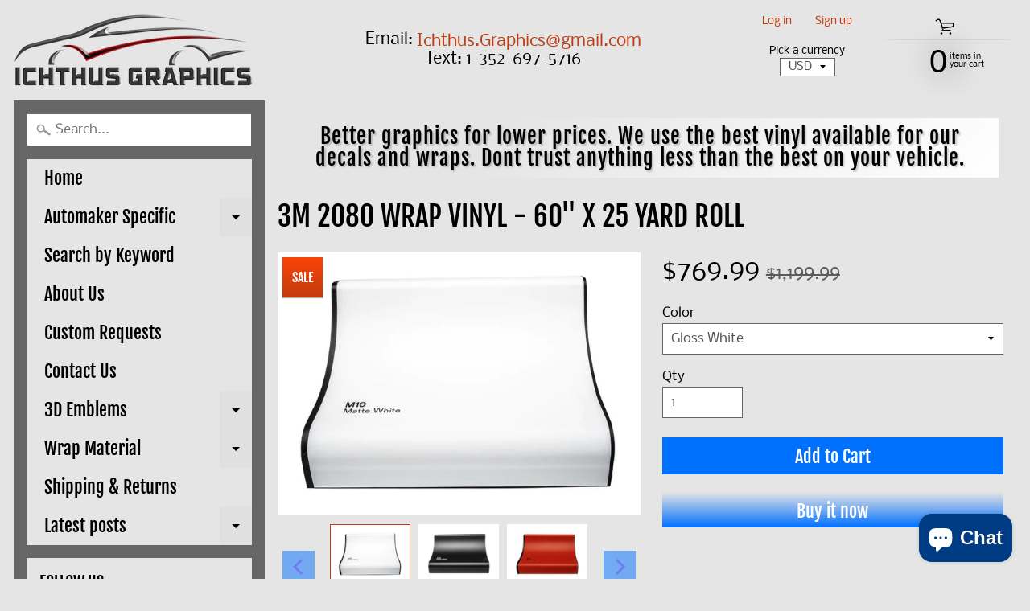

--- FILE ---
content_type: text/html; charset=utf-8
request_url: https://ichthusgraphics.com/products/3m-2080-wrap-vinyl-60-x-25-yard-roll
body_size: 51321
content:
<!DOCTYPE html>
<html class="no-js" lang="en">
<head>
<!-- Added by AVADA SEO Suite -->

<!-- /Added by AVADA SEO Suite -->
<meta name="smart-seo-integrated" content="true" /><title>3m 2080 Wrap Vinyl - 60&quot; x 25 Yard Roll</title>
<meta name="description" content="This is the industry standard for wrap vinyl. 60&quot; x 25 Yards (75 Feet). This is enough to wrap an entire car or most SUVs and Pickup Trucks. If you need slightly more please see our other 3m wrap listings to purchase the additional smaller quantity that you will need in addition to this 25 yard roll. One other listing " />
<meta name="smartseo-keyword" content="" />
<meta name="smartseo-timestamp" content="0" /><meta charset="utf-8" />
<meta http-equiv="X-UA-Compatible" content="IE=edge" />  
<meta name="viewport" content="width=device-width, initial-scale=1.0, height=device-height, minimum-scale=1.0, user-scalable=0"> 
  

  <link rel="shortcut icon" href="//ichthusgraphics.com/cdn/shop/files/android-chrome-192x192_32x32.png?v=1614109439" type="image/png">

  
 


    <title>3m 2080 Wrap Vinyl - 60&quot; x 25 Yard Roll | Ichthus Graphics</title> 





	<meta name="description" content="This is the industry standard for wrap vinyl. 60&quot; x 25 Yards (75 Feet). This is enough to wrap an entire car or most SUVs and Pickup Trucks. If you need slightly more please see our other 3m wrap listings to purchase the additional smaller quantity that you will need in addition to this 25 yard roll. One other listing " />


<link rel="canonical" href="https://ichthusgraphics.com/products/3m-2080-wrap-vinyl-60-x-25-yard-roll" /> 
<!-- /snippets/social-meta-tags.liquid -->
<meta property="og:site_name" content="Ichthus Graphics">
<meta property="og:url" content="https://ichthusgraphics.com/products/3m-2080-wrap-vinyl-60-x-25-yard-roll">
<meta property="og:title" content="3m 2080 Wrap Vinyl - 60" x 25 Yard Roll">
<meta property="og:type" content="product">
<meta property="og:description" content="This is the industry standard for wrap vinyl. 60&quot; x 25 Yards (75 Feet). This is enough to wrap an entire car or most SUVs and Pickup Trucks. If you need slightly more please see our other 3m wrap listings to purchase the additional smaller quantity that you will need in addition to this 25 yard roll. One other listing "><meta property="og:price:amount" content="769.99">
  <meta property="og:price:currency" content="USD"><meta property="og:image" content="http://ichthusgraphics.com/cdn/shop/products/mattebluemetallic_e7d34b76-abcf-49aa-b560-5ba1c9592c6c_1024x1024.jpg?v=1677085980"><meta property="og:image" content="http://ichthusgraphics.com/cdn/shop/products/brushedaluminum_15b0e6b8-4532-4981-a892-2ec6b7f782c1_1024x1024.jpg?v=1677085980"><meta property="og:image" content="http://ichthusgraphics.com/cdn/shop/products/brushedblackmetallic_72516ed6-e42f-467b-95ff-ea428cae8d89_1024x1024.jpg?v=1677085980">
<meta property="og:image:secure_url" content="https://ichthusgraphics.com/cdn/shop/products/mattebluemetallic_e7d34b76-abcf-49aa-b560-5ba1c9592c6c_1024x1024.jpg?v=1677085980"><meta property="og:image:secure_url" content="https://ichthusgraphics.com/cdn/shop/products/brushedaluminum_15b0e6b8-4532-4981-a892-2ec6b7f782c1_1024x1024.jpg?v=1677085980"><meta property="og:image:secure_url" content="https://ichthusgraphics.com/cdn/shop/products/brushedblackmetallic_72516ed6-e42f-467b-95ff-ea428cae8d89_1024x1024.jpg?v=1677085980">

<meta name="twitter:site" content="@">
<meta name="twitter:card" content="summary_large_image">
<meta name="twitter:title" content="3m 2080 Wrap Vinyl - 60" x 25 Yard Roll">
<meta name="twitter:description" content="This is the industry standard for wrap vinyl. 60&quot; x 25 Yards (75 Feet). This is enough to wrap an entire car or most SUVs and Pickup Trucks. If you need slightly more please see our other 3m wrap listings to purchase the additional smaller quantity that you will need in addition to this 25 yard roll. One other listing ">

<link href="//ichthusgraphics.com/cdn/shop/t/8/assets/styles.scss.css?v=160932612125500218311759417581" rel="stylesheet" type="text/css" media="all" />  

<script>
  window.Sunrise = window.Sunrise || {};
  Sunrise.strings = {
    add_to_cart: "Add to Cart",
    sold_out: "Out of stock",
    unavailable: "Unavailable",
    money_format_json: "${{amount}}",
    money_format: "${{amount}}",
    money_with_currency_format_json: "${{amount}} USD",
    money_with_currency_format: "${{amount}} USD",
    shop_currency: "USD",
    locale: "en",
    locale_json: "en",
    customer_accounts_enabled: true,
    customer_logged_in: false
  };
</script>  
  
<!--[if (gt IE 9)|!(IE)]><!--><script src="//ichthusgraphics.com/cdn/shop/t/8/assets/lazysizes.js?v=11224823923325787921574732406" async="async"></script><!--<![endif]-->
<!--[if lte IE 9]><script src="//ichthusgraphics.com/cdn/shop/t/8/assets/lazysizes.js?v=11224823923325787921574732406"></script><![endif]-->

  

  
  <script src="//ichthusgraphics.com/cdn/shop/t/8/assets/vendor.js?v=76736052175140687101574732410" type="text/javascript"></script> 
  <script src="//ichthusgraphics.com/cdn/shop/t/8/assets/theme.js?v=93538446812676685441574735050" type="text/javascript"></script> 
<script type="text/javascript">window.ISAAC = window.ISAAC || {};window.ISAAC.isavailable = 0;window.ISAAC.buynowurl = '';window.ISAAC.associateid = '';window.ISAAC.buttontext = 'View on Amazon';window.ISAAC.associateid = 'ichthusgraphi-20';window.onload = function(){window.ISAAC.loaded = 1;}</script>
<script>window.performance && window.performance.mark && window.performance.mark('shopify.content_for_header.start');</script><meta name="google-site-verification" content="d58Q97CG4U4b233mHrVoJPIU0Diu5wz8t8ERHA6nFC8">
<meta id="shopify-digital-wallet" name="shopify-digital-wallet" content="/19952409/digital_wallets/dialog">
<meta name="shopify-checkout-api-token" content="ff0ea7c00d8194377792f69879f5fe36">
<meta id="in-context-paypal-metadata" data-shop-id="19952409" data-venmo-supported="false" data-environment="production" data-locale="en_US" data-paypal-v4="true" data-currency="USD">
<link rel="alternate" type="application/json+oembed" href="https://ichthusgraphics.com/products/3m-2080-wrap-vinyl-60-x-25-yard-roll.oembed">
<script async="async" src="/checkouts/internal/preloads.js?locale=en-US"></script>
<link rel="preconnect" href="https://shop.app" crossorigin="anonymous">
<script async="async" src="https://shop.app/checkouts/internal/preloads.js?locale=en-US&shop_id=19952409" crossorigin="anonymous"></script>
<script id="apple-pay-shop-capabilities" type="application/json">{"shopId":19952409,"countryCode":"US","currencyCode":"USD","merchantCapabilities":["supports3DS"],"merchantId":"gid:\/\/shopify\/Shop\/19952409","merchantName":"Ichthus Graphics","requiredBillingContactFields":["postalAddress","email","phone"],"requiredShippingContactFields":["postalAddress","email","phone"],"shippingType":"shipping","supportedNetworks":["visa","masterCard","amex","discover","elo","jcb"],"total":{"type":"pending","label":"Ichthus Graphics","amount":"1.00"},"shopifyPaymentsEnabled":true,"supportsSubscriptions":true}</script>
<script id="shopify-features" type="application/json">{"accessToken":"ff0ea7c00d8194377792f69879f5fe36","betas":["rich-media-storefront-analytics"],"domain":"ichthusgraphics.com","predictiveSearch":true,"shopId":19952409,"locale":"en"}</script>
<script>var Shopify = Shopify || {};
Shopify.shop = "ichthus-graphics.myshopify.com";
Shopify.locale = "en";
Shopify.currency = {"active":"USD","rate":"1.0"};
Shopify.country = "US";
Shopify.theme = {"name":"Sunrise","id":79415705733,"schema_name":"Sunrise","schema_version":"6.07.10","theme_store_id":57,"role":"main"};
Shopify.theme.handle = "null";
Shopify.theme.style = {"id":null,"handle":null};
Shopify.cdnHost = "ichthusgraphics.com/cdn";
Shopify.routes = Shopify.routes || {};
Shopify.routes.root = "/";</script>
<script type="module">!function(o){(o.Shopify=o.Shopify||{}).modules=!0}(window);</script>
<script>!function(o){function n(){var o=[];function n(){o.push(Array.prototype.slice.apply(arguments))}return n.q=o,n}var t=o.Shopify=o.Shopify||{};t.loadFeatures=n(),t.autoloadFeatures=n()}(window);</script>
<script>
  window.ShopifyPay = window.ShopifyPay || {};
  window.ShopifyPay.apiHost = "shop.app\/pay";
  window.ShopifyPay.redirectState = null;
</script>
<script id="shop-js-analytics" type="application/json">{"pageType":"product"}</script>
<script defer="defer" async type="module" src="//ichthusgraphics.com/cdn/shopifycloud/shop-js/modules/v2/client.init-shop-cart-sync_IZsNAliE.en.esm.js"></script>
<script defer="defer" async type="module" src="//ichthusgraphics.com/cdn/shopifycloud/shop-js/modules/v2/chunk.common_0OUaOowp.esm.js"></script>
<script type="module">
  await import("//ichthusgraphics.com/cdn/shopifycloud/shop-js/modules/v2/client.init-shop-cart-sync_IZsNAliE.en.esm.js");
await import("//ichthusgraphics.com/cdn/shopifycloud/shop-js/modules/v2/chunk.common_0OUaOowp.esm.js");

  window.Shopify.SignInWithShop?.initShopCartSync?.({"fedCMEnabled":true,"windoidEnabled":true});

</script>
<script>
  window.Shopify = window.Shopify || {};
  if (!window.Shopify.featureAssets) window.Shopify.featureAssets = {};
  window.Shopify.featureAssets['shop-js'] = {"shop-cart-sync":["modules/v2/client.shop-cart-sync_DLOhI_0X.en.esm.js","modules/v2/chunk.common_0OUaOowp.esm.js"],"init-fed-cm":["modules/v2/client.init-fed-cm_C6YtU0w6.en.esm.js","modules/v2/chunk.common_0OUaOowp.esm.js"],"shop-button":["modules/v2/client.shop-button_BCMx7GTG.en.esm.js","modules/v2/chunk.common_0OUaOowp.esm.js"],"shop-cash-offers":["modules/v2/client.shop-cash-offers_BT26qb5j.en.esm.js","modules/v2/chunk.common_0OUaOowp.esm.js","modules/v2/chunk.modal_CGo_dVj3.esm.js"],"init-windoid":["modules/v2/client.init-windoid_B9PkRMql.en.esm.js","modules/v2/chunk.common_0OUaOowp.esm.js"],"init-shop-email-lookup-coordinator":["modules/v2/client.init-shop-email-lookup-coordinator_DZkqjsbU.en.esm.js","modules/v2/chunk.common_0OUaOowp.esm.js"],"shop-toast-manager":["modules/v2/client.shop-toast-manager_Di2EnuM7.en.esm.js","modules/v2/chunk.common_0OUaOowp.esm.js"],"shop-login-button":["modules/v2/client.shop-login-button_BtqW_SIO.en.esm.js","modules/v2/chunk.common_0OUaOowp.esm.js","modules/v2/chunk.modal_CGo_dVj3.esm.js"],"avatar":["modules/v2/client.avatar_BTnouDA3.en.esm.js"],"pay-button":["modules/v2/client.pay-button_CWa-C9R1.en.esm.js","modules/v2/chunk.common_0OUaOowp.esm.js"],"init-shop-cart-sync":["modules/v2/client.init-shop-cart-sync_IZsNAliE.en.esm.js","modules/v2/chunk.common_0OUaOowp.esm.js"],"init-customer-accounts":["modules/v2/client.init-customer-accounts_DenGwJTU.en.esm.js","modules/v2/client.shop-login-button_BtqW_SIO.en.esm.js","modules/v2/chunk.common_0OUaOowp.esm.js","modules/v2/chunk.modal_CGo_dVj3.esm.js"],"init-shop-for-new-customer-accounts":["modules/v2/client.init-shop-for-new-customer-accounts_JdHXxpS9.en.esm.js","modules/v2/client.shop-login-button_BtqW_SIO.en.esm.js","modules/v2/chunk.common_0OUaOowp.esm.js","modules/v2/chunk.modal_CGo_dVj3.esm.js"],"init-customer-accounts-sign-up":["modules/v2/client.init-customer-accounts-sign-up_D6__K_p8.en.esm.js","modules/v2/client.shop-login-button_BtqW_SIO.en.esm.js","modules/v2/chunk.common_0OUaOowp.esm.js","modules/v2/chunk.modal_CGo_dVj3.esm.js"],"checkout-modal":["modules/v2/client.checkout-modal_C_ZQDY6s.en.esm.js","modules/v2/chunk.common_0OUaOowp.esm.js","modules/v2/chunk.modal_CGo_dVj3.esm.js"],"shop-follow-button":["modules/v2/client.shop-follow-button_XetIsj8l.en.esm.js","modules/v2/chunk.common_0OUaOowp.esm.js","modules/v2/chunk.modal_CGo_dVj3.esm.js"],"lead-capture":["modules/v2/client.lead-capture_DvA72MRN.en.esm.js","modules/v2/chunk.common_0OUaOowp.esm.js","modules/v2/chunk.modal_CGo_dVj3.esm.js"],"shop-login":["modules/v2/client.shop-login_ClXNxyh6.en.esm.js","modules/v2/chunk.common_0OUaOowp.esm.js","modules/v2/chunk.modal_CGo_dVj3.esm.js"],"payment-terms":["modules/v2/client.payment-terms_CNlwjfZz.en.esm.js","modules/v2/chunk.common_0OUaOowp.esm.js","modules/v2/chunk.modal_CGo_dVj3.esm.js"]};
</script>
<script>(function() {
  var isLoaded = false;
  function asyncLoad() {
    if (isLoaded) return;
    isLoaded = true;
    var urls = ["https:\/\/cdn1.avada.io\/flying-pages\/module.js?shop=ichthus-graphics.myshopify.com","https:\/\/seo.apps.avada.io\/avada-seo-installed.js?shop=ichthus-graphics.myshopify.com"];
    for (var i = 0; i < urls.length; i++) {
      var s = document.createElement('script');
      s.type = 'text/javascript';
      s.async = true;
      s.src = urls[i];
      var x = document.getElementsByTagName('script')[0];
      x.parentNode.insertBefore(s, x);
    }
  };
  if(window.attachEvent) {
    window.attachEvent('onload', asyncLoad);
  } else {
    window.addEventListener('load', asyncLoad, false);
  }
})();</script>
<script id="__st">var __st={"a":19952409,"offset":-18000,"reqid":"89e6cfcf-47e2-4f1b-8cbb-080fc86fc48d-1768558777","pageurl":"ichthusgraphics.com\/products\/3m-2080-wrap-vinyl-60-x-25-yard-roll","u":"0ff7663078bb","p":"product","rtyp":"product","rid":8196962418961};</script>
<script>window.ShopifyPaypalV4VisibilityTracking = true;</script>
<script id="captcha-bootstrap">!function(){'use strict';const t='contact',e='account',n='new_comment',o=[[t,t],['blogs',n],['comments',n],[t,'customer']],c=[[e,'customer_login'],[e,'guest_login'],[e,'recover_customer_password'],[e,'create_customer']],r=t=>t.map((([t,e])=>`form[action*='/${t}']:not([data-nocaptcha='true']) input[name='form_type'][value='${e}']`)).join(','),a=t=>()=>t?[...document.querySelectorAll(t)].map((t=>t.form)):[];function s(){const t=[...o],e=r(t);return a(e)}const i='password',u='form_key',d=['recaptcha-v3-token','g-recaptcha-response','h-captcha-response',i],f=()=>{try{return window.sessionStorage}catch{return}},m='__shopify_v',_=t=>t.elements[u];function p(t,e,n=!1){try{const o=window.sessionStorage,c=JSON.parse(o.getItem(e)),{data:r}=function(t){const{data:e,action:n}=t;return t[m]||n?{data:e,action:n}:{data:t,action:n}}(c);for(const[e,n]of Object.entries(r))t.elements[e]&&(t.elements[e].value=n);n&&o.removeItem(e)}catch(o){console.error('form repopulation failed',{error:o})}}const l='form_type',E='cptcha';function T(t){t.dataset[E]=!0}const w=window,h=w.document,L='Shopify',v='ce_forms',y='captcha';let A=!1;((t,e)=>{const n=(g='f06e6c50-85a8-45c8-87d0-21a2b65856fe',I='https://cdn.shopify.com/shopifycloud/storefront-forms-hcaptcha/ce_storefront_forms_captcha_hcaptcha.v1.5.2.iife.js',D={infoText:'Protected by hCaptcha',privacyText:'Privacy',termsText:'Terms'},(t,e,n)=>{const o=w[L][v],c=o.bindForm;if(c)return c(t,g,e,D).then(n);var r;o.q.push([[t,g,e,D],n]),r=I,A||(h.body.append(Object.assign(h.createElement('script'),{id:'captcha-provider',async:!0,src:r})),A=!0)});var g,I,D;w[L]=w[L]||{},w[L][v]=w[L][v]||{},w[L][v].q=[],w[L][y]=w[L][y]||{},w[L][y].protect=function(t,e){n(t,void 0,e),T(t)},Object.freeze(w[L][y]),function(t,e,n,w,h,L){const[v,y,A,g]=function(t,e,n){const i=e?o:[],u=t?c:[],d=[...i,...u],f=r(d),m=r(i),_=r(d.filter((([t,e])=>n.includes(e))));return[a(f),a(m),a(_),s()]}(w,h,L),I=t=>{const e=t.target;return e instanceof HTMLFormElement?e:e&&e.form},D=t=>v().includes(t);t.addEventListener('submit',(t=>{const e=I(t);if(!e)return;const n=D(e)&&!e.dataset.hcaptchaBound&&!e.dataset.recaptchaBound,o=_(e),c=g().includes(e)&&(!o||!o.value);(n||c)&&t.preventDefault(),c&&!n&&(function(t){try{if(!f())return;!function(t){const e=f();if(!e)return;const n=_(t);if(!n)return;const o=n.value;o&&e.removeItem(o)}(t);const e=Array.from(Array(32),(()=>Math.random().toString(36)[2])).join('');!function(t,e){_(t)||t.append(Object.assign(document.createElement('input'),{type:'hidden',name:u})),t.elements[u].value=e}(t,e),function(t,e){const n=f();if(!n)return;const o=[...t.querySelectorAll(`input[type='${i}']`)].map((({name:t})=>t)),c=[...d,...o],r={};for(const[a,s]of new FormData(t).entries())c.includes(a)||(r[a]=s);n.setItem(e,JSON.stringify({[m]:1,action:t.action,data:r}))}(t,e)}catch(e){console.error('failed to persist form',e)}}(e),e.submit())}));const S=(t,e)=>{t&&!t.dataset[E]&&(n(t,e.some((e=>e===t))),T(t))};for(const o of['focusin','change'])t.addEventListener(o,(t=>{const e=I(t);D(e)&&S(e,y())}));const B=e.get('form_key'),M=e.get(l),P=B&&M;t.addEventListener('DOMContentLoaded',(()=>{const t=y();if(P)for(const e of t)e.elements[l].value===M&&p(e,B);[...new Set([...A(),...v().filter((t=>'true'===t.dataset.shopifyCaptcha))])].forEach((e=>S(e,t)))}))}(h,new URLSearchParams(w.location.search),n,t,e,['guest_login'])})(!0,!0)}();</script>
<script integrity="sha256-4kQ18oKyAcykRKYeNunJcIwy7WH5gtpwJnB7kiuLZ1E=" data-source-attribution="shopify.loadfeatures" defer="defer" src="//ichthusgraphics.com/cdn/shopifycloud/storefront/assets/storefront/load_feature-a0a9edcb.js" crossorigin="anonymous"></script>
<script crossorigin="anonymous" defer="defer" src="//ichthusgraphics.com/cdn/shopifycloud/storefront/assets/shopify_pay/storefront-65b4c6d7.js?v=20250812"></script>
<script data-source-attribution="shopify.dynamic_checkout.dynamic.init">var Shopify=Shopify||{};Shopify.PaymentButton=Shopify.PaymentButton||{isStorefrontPortableWallets:!0,init:function(){window.Shopify.PaymentButton.init=function(){};var t=document.createElement("script");t.src="https://ichthusgraphics.com/cdn/shopifycloud/portable-wallets/latest/portable-wallets.en.js",t.type="module",document.head.appendChild(t)}};
</script>
<script data-source-attribution="shopify.dynamic_checkout.buyer_consent">
  function portableWalletsHideBuyerConsent(e){var t=document.getElementById("shopify-buyer-consent"),n=document.getElementById("shopify-subscription-policy-button");t&&n&&(t.classList.add("hidden"),t.setAttribute("aria-hidden","true"),n.removeEventListener("click",e))}function portableWalletsShowBuyerConsent(e){var t=document.getElementById("shopify-buyer-consent"),n=document.getElementById("shopify-subscription-policy-button");t&&n&&(t.classList.remove("hidden"),t.removeAttribute("aria-hidden"),n.addEventListener("click",e))}window.Shopify?.PaymentButton&&(window.Shopify.PaymentButton.hideBuyerConsent=portableWalletsHideBuyerConsent,window.Shopify.PaymentButton.showBuyerConsent=portableWalletsShowBuyerConsent);
</script>
<script>
  function portableWalletsCleanup(e){e&&e.src&&console.error("Failed to load portable wallets script "+e.src);var t=document.querySelectorAll("shopify-accelerated-checkout .shopify-payment-button__skeleton, shopify-accelerated-checkout-cart .wallet-cart-button__skeleton"),e=document.getElementById("shopify-buyer-consent");for(let e=0;e<t.length;e++)t[e].remove();e&&e.remove()}function portableWalletsNotLoadedAsModule(e){e instanceof ErrorEvent&&"string"==typeof e.message&&e.message.includes("import.meta")&&"string"==typeof e.filename&&e.filename.includes("portable-wallets")&&(window.removeEventListener("error",portableWalletsNotLoadedAsModule),window.Shopify.PaymentButton.failedToLoad=e,"loading"===document.readyState?document.addEventListener("DOMContentLoaded",window.Shopify.PaymentButton.init):window.Shopify.PaymentButton.init())}window.addEventListener("error",portableWalletsNotLoadedAsModule);
</script>

<script type="module" src="https://ichthusgraphics.com/cdn/shopifycloud/portable-wallets/latest/portable-wallets.en.js" onError="portableWalletsCleanup(this)" crossorigin="anonymous"></script>
<script nomodule>
  document.addEventListener("DOMContentLoaded", portableWalletsCleanup);
</script>

<link id="shopify-accelerated-checkout-styles" rel="stylesheet" media="screen" href="https://ichthusgraphics.com/cdn/shopifycloud/portable-wallets/latest/accelerated-checkout-backwards-compat.css" crossorigin="anonymous">
<style id="shopify-accelerated-checkout-cart">
        #shopify-buyer-consent {
  margin-top: 1em;
  display: inline-block;
  width: 100%;
}

#shopify-buyer-consent.hidden {
  display: none;
}

#shopify-subscription-policy-button {
  background: none;
  border: none;
  padding: 0;
  text-decoration: underline;
  font-size: inherit;
  cursor: pointer;
}

#shopify-subscription-policy-button::before {
  box-shadow: none;
}

      </style>
<script id="sections-script" data-sections="product-recommendations" defer="defer" src="//ichthusgraphics.com/cdn/shop/t/8/compiled_assets/scripts.js?606"></script>
<script>window.performance && window.performance.mark && window.performance.mark('shopify.content_for_header.end');</script>

    <script>
    
      
    window.ufeStore = {
      collections: [271312027842,274277662914],
      tags: '3m 2080,3m 2080 Wrap Vinyl,3m wraps,Car Wrap,Wrap Film,Wrap Vinyl'.split(','),
      selectedVariantId: 44569523945745,
      moneyFormat: "${{amount}}",
      moneyFormatWithCurrency: "${{amount}} USD",
      currency: "USD",
      customerId: null,
      productAvailable: true,
      productMapping: []
    }
    
    
      window.ufeStore.cartTotal = 0;
      
    
    
    
    window.isUfeInstalled = false;
    function ufeScriptLoader(scriptUrl) {
        var element = document.createElement('script');
        element.src = scriptUrl;
        element.type = 'text/javascript';
        document.getElementsByTagName('head')[0].appendChild(element);
    }
    if(window.isUfeInstalled) console.log('%c UFE: Funnel Engines ⚡️ Full Throttle  🦾😎!', 'font-weight: bold; letter-spacing: 2px; font-family: system-ui, -apple-system, BlinkMacSystemFont, "Segoe UI", "Roboto", "Oxygen", "Ubuntu", Arial, sans-serif;font-size: 20px;color: rgb(25, 124, 255); text-shadow: 2px 2px 0 rgb(62, 246, 255)');
    if(!('noModule' in HTMLScriptElement.prototype) && window.isUfeInstalled) {
        ufeScriptLoader('https://ufe.helixo.co/scripts/sdk.es5.min.js');
        console.log('UFE: ES5 Script Loading');
    }
    </script>
    
    
    <!-- BEGIN app block: shopify://apps/smart-seo/blocks/smartseo/7b0a6064-ca2e-4392-9a1d-8c43c942357b --><meta name="smart-seo-integrated" content="true" /><!-- metatagsSavedToSEOFields: false --><!-- BEGIN app snippet: smartseo.custom.schemas.jsonld --><!-- END app snippet --><!-- BEGIN app snippet: smartseo.product.metatags --><!-- product_seo_template_metafield:  --><title>3m 2080 Wrap Vinyl - 60&quot; x 25 Yard Roll</title>
<meta name="description" content="This is the industry standard for wrap vinyl. 60&quot; x 25 Yards (75 Feet). This is enough to wrap an entire car or most SUVs and Pickup Trucks. If you need slightly more please see our other 3m wrap listings to purchase the additional smaller quantity that you will need in addition to this 25 yard roll. One other listing " />
<meta name="smartseo-timestamp" content="0" /><!-- END app snippet --><!-- END app block --><script src="https://cdn.shopify.com/extensions/7bc9bb47-adfa-4267-963e-cadee5096caf/inbox-1252/assets/inbox-chat-loader.js" type="text/javascript" defer="defer"></script>
<script src="https://cdn.shopify.com/extensions/019bc229-b656-76cc-a7b2-f39ec2fe44c1/kickflip-shopify-connector-470/assets/customizer.js" type="text/javascript" defer="defer"></script>
<link href="https://cdn.shopify.com/extensions/019bc229-b656-76cc-a7b2-f39ec2fe44c1/kickflip-shopify-connector-470/assets/customizer.css" rel="stylesheet" type="text/css" media="all">
<link href="https://monorail-edge.shopifysvc.com" rel="dns-prefetch">
<script>(function(){if ("sendBeacon" in navigator && "performance" in window) {try {var session_token_from_headers = performance.getEntriesByType('navigation')[0].serverTiming.find(x => x.name == '_s').description;} catch {var session_token_from_headers = undefined;}var session_cookie_matches = document.cookie.match(/_shopify_s=([^;]*)/);var session_token_from_cookie = session_cookie_matches && session_cookie_matches.length === 2 ? session_cookie_matches[1] : "";var session_token = session_token_from_headers || session_token_from_cookie || "";function handle_abandonment_event(e) {var entries = performance.getEntries().filter(function(entry) {return /monorail-edge.shopifysvc.com/.test(entry.name);});if (!window.abandonment_tracked && entries.length === 0) {window.abandonment_tracked = true;var currentMs = Date.now();var navigation_start = performance.timing.navigationStart;var payload = {shop_id: 19952409,url: window.location.href,navigation_start,duration: currentMs - navigation_start,session_token,page_type: "product"};window.navigator.sendBeacon("https://monorail-edge.shopifysvc.com/v1/produce", JSON.stringify({schema_id: "online_store_buyer_site_abandonment/1.1",payload: payload,metadata: {event_created_at_ms: currentMs,event_sent_at_ms: currentMs}}));}}window.addEventListener('pagehide', handle_abandonment_event);}}());</script>
<script id="web-pixels-manager-setup">(function e(e,d,r,n,o){if(void 0===o&&(o={}),!Boolean(null===(a=null===(i=window.Shopify)||void 0===i?void 0:i.analytics)||void 0===a?void 0:a.replayQueue)){var i,a;window.Shopify=window.Shopify||{};var t=window.Shopify;t.analytics=t.analytics||{};var s=t.analytics;s.replayQueue=[],s.publish=function(e,d,r){return s.replayQueue.push([e,d,r]),!0};try{self.performance.mark("wpm:start")}catch(e){}var l=function(){var e={modern:/Edge?\/(1{2}[4-9]|1[2-9]\d|[2-9]\d{2}|\d{4,})\.\d+(\.\d+|)|Firefox\/(1{2}[4-9]|1[2-9]\d|[2-9]\d{2}|\d{4,})\.\d+(\.\d+|)|Chrom(ium|e)\/(9{2}|\d{3,})\.\d+(\.\d+|)|(Maci|X1{2}).+ Version\/(15\.\d+|(1[6-9]|[2-9]\d|\d{3,})\.\d+)([,.]\d+|)( \(\w+\)|)( Mobile\/\w+|) Safari\/|Chrome.+OPR\/(9{2}|\d{3,})\.\d+\.\d+|(CPU[ +]OS|iPhone[ +]OS|CPU[ +]iPhone|CPU IPhone OS|CPU iPad OS)[ +]+(15[._]\d+|(1[6-9]|[2-9]\d|\d{3,})[._]\d+)([._]\d+|)|Android:?[ /-](13[3-9]|1[4-9]\d|[2-9]\d{2}|\d{4,})(\.\d+|)(\.\d+|)|Android.+Firefox\/(13[5-9]|1[4-9]\d|[2-9]\d{2}|\d{4,})\.\d+(\.\d+|)|Android.+Chrom(ium|e)\/(13[3-9]|1[4-9]\d|[2-9]\d{2}|\d{4,})\.\d+(\.\d+|)|SamsungBrowser\/([2-9]\d|\d{3,})\.\d+/,legacy:/Edge?\/(1[6-9]|[2-9]\d|\d{3,})\.\d+(\.\d+|)|Firefox\/(5[4-9]|[6-9]\d|\d{3,})\.\d+(\.\d+|)|Chrom(ium|e)\/(5[1-9]|[6-9]\d|\d{3,})\.\d+(\.\d+|)([\d.]+$|.*Safari\/(?![\d.]+ Edge\/[\d.]+$))|(Maci|X1{2}).+ Version\/(10\.\d+|(1[1-9]|[2-9]\d|\d{3,})\.\d+)([,.]\d+|)( \(\w+\)|)( Mobile\/\w+|) Safari\/|Chrome.+OPR\/(3[89]|[4-9]\d|\d{3,})\.\d+\.\d+|(CPU[ +]OS|iPhone[ +]OS|CPU[ +]iPhone|CPU IPhone OS|CPU iPad OS)[ +]+(10[._]\d+|(1[1-9]|[2-9]\d|\d{3,})[._]\d+)([._]\d+|)|Android:?[ /-](13[3-9]|1[4-9]\d|[2-9]\d{2}|\d{4,})(\.\d+|)(\.\d+|)|Mobile Safari.+OPR\/([89]\d|\d{3,})\.\d+\.\d+|Android.+Firefox\/(13[5-9]|1[4-9]\d|[2-9]\d{2}|\d{4,})\.\d+(\.\d+|)|Android.+Chrom(ium|e)\/(13[3-9]|1[4-9]\d|[2-9]\d{2}|\d{4,})\.\d+(\.\d+|)|Android.+(UC? ?Browser|UCWEB|U3)[ /]?(15\.([5-9]|\d{2,})|(1[6-9]|[2-9]\d|\d{3,})\.\d+)\.\d+|SamsungBrowser\/(5\.\d+|([6-9]|\d{2,})\.\d+)|Android.+MQ{2}Browser\/(14(\.(9|\d{2,})|)|(1[5-9]|[2-9]\d|\d{3,})(\.\d+|))(\.\d+|)|K[Aa][Ii]OS\/(3\.\d+|([4-9]|\d{2,})\.\d+)(\.\d+|)/},d=e.modern,r=e.legacy,n=navigator.userAgent;return n.match(d)?"modern":n.match(r)?"legacy":"unknown"}(),u="modern"===l?"modern":"legacy",c=(null!=n?n:{modern:"",legacy:""})[u],f=function(e){return[e.baseUrl,"/wpm","/b",e.hashVersion,"modern"===e.buildTarget?"m":"l",".js"].join("")}({baseUrl:d,hashVersion:r,buildTarget:u}),m=function(e){var d=e.version,r=e.bundleTarget,n=e.surface,o=e.pageUrl,i=e.monorailEndpoint;return{emit:function(e){var a=e.status,t=e.errorMsg,s=(new Date).getTime(),l=JSON.stringify({metadata:{event_sent_at_ms:s},events:[{schema_id:"web_pixels_manager_load/3.1",payload:{version:d,bundle_target:r,page_url:o,status:a,surface:n,error_msg:t},metadata:{event_created_at_ms:s}}]});if(!i)return console&&console.warn&&console.warn("[Web Pixels Manager] No Monorail endpoint provided, skipping logging."),!1;try{return self.navigator.sendBeacon.bind(self.navigator)(i,l)}catch(e){}var u=new XMLHttpRequest;try{return u.open("POST",i,!0),u.setRequestHeader("Content-Type","text/plain"),u.send(l),!0}catch(e){return console&&console.warn&&console.warn("[Web Pixels Manager] Got an unhandled error while logging to Monorail."),!1}}}}({version:r,bundleTarget:l,surface:e.surface,pageUrl:self.location.href,monorailEndpoint:e.monorailEndpoint});try{o.browserTarget=l,function(e){var d=e.src,r=e.async,n=void 0===r||r,o=e.onload,i=e.onerror,a=e.sri,t=e.scriptDataAttributes,s=void 0===t?{}:t,l=document.createElement("script"),u=document.querySelector("head"),c=document.querySelector("body");if(l.async=n,l.src=d,a&&(l.integrity=a,l.crossOrigin="anonymous"),s)for(var f in s)if(Object.prototype.hasOwnProperty.call(s,f))try{l.dataset[f]=s[f]}catch(e){}if(o&&l.addEventListener("load",o),i&&l.addEventListener("error",i),u)u.appendChild(l);else{if(!c)throw new Error("Did not find a head or body element to append the script");c.appendChild(l)}}({src:f,async:!0,onload:function(){if(!function(){var e,d;return Boolean(null===(d=null===(e=window.Shopify)||void 0===e?void 0:e.analytics)||void 0===d?void 0:d.initialized)}()){var d=window.webPixelsManager.init(e)||void 0;if(d){var r=window.Shopify.analytics;r.replayQueue.forEach((function(e){var r=e[0],n=e[1],o=e[2];d.publishCustomEvent(r,n,o)})),r.replayQueue=[],r.publish=d.publishCustomEvent,r.visitor=d.visitor,r.initialized=!0}}},onerror:function(){return m.emit({status:"failed",errorMsg:"".concat(f," has failed to load")})},sri:function(e){var d=/^sha384-[A-Za-z0-9+/=]+$/;return"string"==typeof e&&d.test(e)}(c)?c:"",scriptDataAttributes:o}),m.emit({status:"loading"})}catch(e){m.emit({status:"failed",errorMsg:(null==e?void 0:e.message)||"Unknown error"})}}})({shopId: 19952409,storefrontBaseUrl: "https://ichthusgraphics.com",extensionsBaseUrl: "https://extensions.shopifycdn.com/cdn/shopifycloud/web-pixels-manager",monorailEndpoint: "https://monorail-edge.shopifysvc.com/unstable/produce_batch",surface: "storefront-renderer",enabledBetaFlags: ["2dca8a86"],webPixelsConfigList: [{"id":"718766353","configuration":"{\"config\":\"{\\\"google_tag_ids\\\":[\\\"AW-805786878\\\",\\\"GT-MJBJL2G\\\"],\\\"target_country\\\":\\\"US\\\",\\\"gtag_events\\\":[{\\\"type\\\":\\\"begin_checkout\\\",\\\"action_label\\\":[\\\"G-B3JVTCNQV6\\\",\\\"AW-805786878\\\/pNiGCMKDqt8CEP6pnYAD\\\"]},{\\\"type\\\":\\\"search\\\",\\\"action_label\\\":[\\\"G-B3JVTCNQV6\\\",\\\"AW-805786878\\\/0cMNCMWDqt8CEP6pnYAD\\\"]},{\\\"type\\\":\\\"view_item\\\",\\\"action_label\\\":[\\\"G-B3JVTCNQV6\\\",\\\"AW-805786878\\\/b1MoCLyDqt8CEP6pnYAD\\\",\\\"MC-EQ4KWQ7CYY\\\"]},{\\\"type\\\":\\\"purchase\\\",\\\"action_label\\\":[\\\"G-B3JVTCNQV6\\\",\\\"AW-805786878\\\/Gx5BCLmDqt8CEP6pnYAD\\\",\\\"MC-EQ4KWQ7CYY\\\"]},{\\\"type\\\":\\\"page_view\\\",\\\"action_label\\\":[\\\"G-B3JVTCNQV6\\\",\\\"AW-805786878\\\/BFWoCLaDqt8CEP6pnYAD\\\",\\\"MC-EQ4KWQ7CYY\\\"]},{\\\"type\\\":\\\"add_payment_info\\\",\\\"action_label\\\":[\\\"G-B3JVTCNQV6\\\",\\\"AW-805786878\\\/IMavCMiDqt8CEP6pnYAD\\\"]},{\\\"type\\\":\\\"add_to_cart\\\",\\\"action_label\\\":[\\\"G-B3JVTCNQV6\\\",\\\"AW-805786878\\\/WBN5CL-Dqt8CEP6pnYAD\\\"]}],\\\"enable_monitoring_mode\\\":false}\"}","eventPayloadVersion":"v1","runtimeContext":"OPEN","scriptVersion":"b2a88bafab3e21179ed38636efcd8a93","type":"APP","apiClientId":1780363,"privacyPurposes":[],"dataSharingAdjustments":{"protectedCustomerApprovalScopes":["read_customer_address","read_customer_email","read_customer_name","read_customer_personal_data","read_customer_phone"]}},{"id":"174194961","configuration":"{\"tagID\":\"2613016167429\"}","eventPayloadVersion":"v1","runtimeContext":"STRICT","scriptVersion":"18031546ee651571ed29edbe71a3550b","type":"APP","apiClientId":3009811,"privacyPurposes":["ANALYTICS","MARKETING","SALE_OF_DATA"],"dataSharingAdjustments":{"protectedCustomerApprovalScopes":["read_customer_address","read_customer_email","read_customer_name","read_customer_personal_data","read_customer_phone"]}},{"id":"shopify-app-pixel","configuration":"{}","eventPayloadVersion":"v1","runtimeContext":"STRICT","scriptVersion":"0450","apiClientId":"shopify-pixel","type":"APP","privacyPurposes":["ANALYTICS","MARKETING"]},{"id":"shopify-custom-pixel","eventPayloadVersion":"v1","runtimeContext":"LAX","scriptVersion":"0450","apiClientId":"shopify-pixel","type":"CUSTOM","privacyPurposes":["ANALYTICS","MARKETING"]}],isMerchantRequest: false,initData: {"shop":{"name":"Ichthus Graphics","paymentSettings":{"currencyCode":"USD"},"myshopifyDomain":"ichthus-graphics.myshopify.com","countryCode":"US","storefrontUrl":"https:\/\/ichthusgraphics.com"},"customer":null,"cart":null,"checkout":null,"productVariants":[{"price":{"amount":769.99,"currencyCode":"USD"},"product":{"title":"3m 2080 Wrap Vinyl - 60\" x 25 Yard Roll","vendor":"Ichthus Graphics","id":"8196962418961","untranslatedTitle":"3m 2080 Wrap Vinyl - 60\" x 25 Yard Roll","url":"\/products\/3m-2080-wrap-vinyl-60-x-25-yard-roll","type":"Wrap Vinyl"},"id":"44569523945745","image":{"src":"\/\/ichthusgraphics.com\/cdn\/shop\/products\/mattewhite2_9d9a2b6a-78e7-4f85-9ebc-39a24f65c588.jpg?v=1677014174"},"sku":null,"title":"Gloss White","untranslatedTitle":"Gloss White"},{"price":{"amount":769.99,"currencyCode":"USD"},"product":{"title":"3m 2080 Wrap Vinyl - 60\" x 25 Yard Roll","vendor":"Ichthus Graphics","id":"8196962418961","untranslatedTitle":"3m 2080 Wrap Vinyl - 60\" x 25 Yard Roll","url":"\/products\/3m-2080-wrap-vinyl-60-x-25-yard-roll","type":"Wrap Vinyl"},"id":"44569523978513","image":{"src":"\/\/ichthusgraphics.com\/cdn\/shop\/products\/glossblack2_5d5d4043-3ca5-4f22-8adc-4fd788d3930e.jpg?v=1677014171"},"sku":null,"title":"Gloss Black","untranslatedTitle":"Gloss Black"},{"price":{"amount":769.99,"currencyCode":"USD"},"product":{"title":"3m 2080 Wrap Vinyl - 60\" x 25 Yard Roll","vendor":"Ichthus Graphics","id":"8196962418961","untranslatedTitle":"3m 2080 Wrap Vinyl - 60\" x 25 Yard Roll","url":"\/products\/3m-2080-wrap-vinyl-60-x-25-yard-roll","type":"Wrap Vinyl"},"id":"44569524011281","image":{"src":"\/\/ichthusgraphics.com\/cdn\/shop\/products\/glosshotrodred2_70d266d4-58ac-4431-9214-db6025dd143b.jpg?v=1677014171"},"sku":null,"title":"Gloss Hot Rod Red","untranslatedTitle":"Gloss Hot Rod Red"},{"price":{"amount":769.99,"currencyCode":"USD"},"product":{"title":"3m 2080 Wrap Vinyl - 60\" x 25 Yard Roll","vendor":"Ichthus Graphics","id":"8196962418961","untranslatedTitle":"3m 2080 Wrap Vinyl - 60\" x 25 Yard Roll","url":"\/products\/3m-2080-wrap-vinyl-60-x-25-yard-roll","type":"Wrap Vinyl"},"id":"44569524044049","image":{"src":"\/\/ichthusgraphics.com\/cdn\/shop\/products\/glossburntorange2_dfb420f5-bbf1-457c-a00d-f7bffa9b0de6.jpg?v=1677014171"},"sku":null,"title":"Gloss Burnt Orange","untranslatedTitle":"Gloss Burnt Orange"},{"price":{"amount":769.99,"currencyCode":"USD"},"product":{"title":"3m 2080 Wrap Vinyl - 60\" x 25 Yard Roll","vendor":"Ichthus Graphics","id":"8196962418961","untranslatedTitle":"3m 2080 Wrap Vinyl - 60\" x 25 Yard Roll","url":"\/products\/3m-2080-wrap-vinyl-60-x-25-yard-roll","type":"Wrap Vinyl"},"id":"44569524076817","image":{"src":"\/\/ichthusgraphics.com\/cdn\/shop\/products\/glossbrightyellow2_e034c348-204d-48ce-9133-0f4844b41213.jpg?v=1677014171"},"sku":null,"title":"Gloss Bright Yellow","untranslatedTitle":"Gloss Bright Yellow"},{"price":{"amount":769.99,"currencyCode":"USD"},"product":{"title":"3m 2080 Wrap Vinyl - 60\" x 25 Yard Roll","vendor":"Ichthus Graphics","id":"8196962418961","untranslatedTitle":"3m 2080 Wrap Vinyl - 60\" x 25 Yard Roll","url":"\/products\/3m-2080-wrap-vinyl-60-x-25-yard-roll","type":"Wrap Vinyl"},"id":"44569524109585","image":{"src":"\/\/ichthusgraphics.com\/cdn\/shop\/products\/glosslightgreen2_505814ce-bacd-49b7-8b3f-56753355ff17.jpg?v=1677014171"},"sku":null,"title":"Gloss Light Green","untranslatedTitle":"Gloss Light Green"},{"price":{"amount":769.99,"currencyCode":"USD"},"product":{"title":"3m 2080 Wrap Vinyl - 60\" x 25 Yard Roll","vendor":"Ichthus Graphics","id":"8196962418961","untranslatedTitle":"3m 2080 Wrap Vinyl - 60\" x 25 Yard Roll","url":"\/products\/3m-2080-wrap-vinyl-60-x-25-yard-roll","type":"Wrap Vinyl"},"id":"44569524142353","image":{"src":"\/\/ichthusgraphics.com\/cdn\/shop\/products\/gloss-deep-orange2_de838f44-9075-42c8-8774-2476599a3e21.jpg?v=1677014172"},"sku":null,"title":"Gloss Deep Orange","untranslatedTitle":"Gloss Deep Orange"},{"price":{"amount":769.99,"currencyCode":"USD"},"product":{"title":"3m 2080 Wrap Vinyl - 60\" x 25 Yard Roll","vendor":"Ichthus Graphics","id":"8196962418961","untranslatedTitle":"3m 2080 Wrap Vinyl - 60\" x 25 Yard Roll","url":"\/products\/3m-2080-wrap-vinyl-60-x-25-yard-roll","type":"Wrap Vinyl"},"id":"44569524175121","image":{"src":"\/\/ichthusgraphics.com\/cdn\/shop\/products\/glosssunflower2_6a59a12e-81be-478c-a365-8b787f345ad0.jpg?v=1677014172"},"sku":null,"title":"Gloss Sunflower","untranslatedTitle":"Gloss Sunflower"},{"price":{"amount":769.99,"currencyCode":"USD"},"product":{"title":"3m 2080 Wrap Vinyl - 60\" x 25 Yard Roll","vendor":"Ichthus Graphics","id":"8196962418961","untranslatedTitle":"3m 2080 Wrap Vinyl - 60\" x 25 Yard Roll","url":"\/products\/3m-2080-wrap-vinyl-60-x-25-yard-roll","type":"Wrap Vinyl"},"id":"44569524207889","image":{"src":"\/\/ichthusgraphics.com\/cdn\/shop\/products\/glossbrightorange2_3db19f81-ac9d-4666-b327-2bc9b1f85dc5.jpg?v=1677014172"},"sku":null,"title":"Gloss Bright Orange","untranslatedTitle":"Gloss Bright Orange"},{"price":{"amount":769.99,"currencyCode":"USD"},"product":{"title":"3m 2080 Wrap Vinyl - 60\" x 25 Yard Roll","vendor":"Ichthus Graphics","id":"8196962418961","untranslatedTitle":"3m 2080 Wrap Vinyl - 60\" x 25 Yard Roll","url":"\/products\/3m-2080-wrap-vinyl-60-x-25-yard-roll","type":"Wrap Vinyl"},"id":"44569524240657","image":{"src":"\/\/ichthusgraphics.com\/cdn\/shop\/products\/lightivory2_f6e77df8-c459-40a2-92ed-5d6f8ec3bc11.jpg?v=1677014172"},"sku":null,"title":"Gloss Light Ivory","untranslatedTitle":"Gloss Light Ivory"},{"price":{"amount":799.99,"currencyCode":"USD"},"product":{"title":"3m 2080 Wrap Vinyl - 60\" x 25 Yard Roll","vendor":"Ichthus Graphics","id":"8196962418961","untranslatedTitle":"3m 2080 Wrap Vinyl - 60\" x 25 Yard Roll","url":"\/products\/3m-2080-wrap-vinyl-60-x-25-yard-roll","type":"Wrap Vinyl"},"id":"44569524273425","image":{"src":"\/\/ichthusgraphics.com\/cdn\/shop\/products\/whitegoldsparkle2_3cb1739a-638f-4e54-8612-073c5b520b8c.jpg?v=1677014172"},"sku":null,"title":"Gloss White Gold Sparkle","untranslatedTitle":"Gloss White Gold Sparkle"},{"price":{"amount":769.99,"currencyCode":"USD"},"product":{"title":"3m 2080 Wrap Vinyl - 60\" x 25 Yard Roll","vendor":"Ichthus Graphics","id":"8196962418961","untranslatedTitle":"3m 2080 Wrap Vinyl - 60\" x 25 Yard Roll","url":"\/products\/3m-2080-wrap-vinyl-60-x-25-yard-roll","type":"Wrap Vinyl"},"id":"44569524306193","image":{"src":"\/\/ichthusgraphics.com\/cdn\/shop\/products\/glossmidnightblue2_d4d79204-25ad-4b9f-a6b7-c2adb61d61fc.jpg?v=1677014172"},"sku":null,"title":"Gloss Midnight Blue","untranslatedTitle":"Gloss Midnight Blue"},{"price":{"amount":769.99,"currencyCode":"USD"},"product":{"title":"3m 2080 Wrap Vinyl - 60\" x 25 Yard Roll","vendor":"Ichthus Graphics","id":"8196962418961","untranslatedTitle":"3m 2080 Wrap Vinyl - 60\" x 25 Yard Roll","url":"\/products\/3m-2080-wrap-vinyl-60-x-25-yard-roll","type":"Wrap Vinyl"},"id":"44569524371729","image":{"src":"\/\/ichthusgraphics.com\/cdn\/shop\/products\/glossemberblack2_7df3db69-9c0c-451e-ace7-9686d7c6e6f6.jpg?v=1677014172"},"sku":null,"title":"Gloss Ember Black","untranslatedTitle":"Gloss Ember Black"},{"price":{"amount":769.99,"currencyCode":"USD"},"product":{"title":"3m 2080 Wrap Vinyl - 60\" x 25 Yard Roll","vendor":"Ichthus Graphics","id":"8196962418961","untranslatedTitle":"3m 2080 Wrap Vinyl - 60\" x 25 Yard Roll","url":"\/products\/3m-2080-wrap-vinyl-60-x-25-yard-roll","type":"Wrap Vinyl"},"id":"44569524404497","image":{"src":"\/\/ichthusgraphics.com\/cdn\/shop\/products\/gloss-sky-blue2_136931e7-e7dc-4add-aca9-5056fd9d5d8b.jpg?v=1677014173"},"sku":null,"title":"Gloss Sky Blue","untranslatedTitle":"Gloss Sky Blue"},{"price":{"amount":769.99,"currencyCode":"USD"},"product":{"title":"3m 2080 Wrap Vinyl - 60\" x 25 Yard Roll","vendor":"Ichthus Graphics","id":"8196962418961","untranslatedTitle":"3m 2080 Wrap Vinyl - 60\" x 25 Yard Roll","url":"\/products\/3m-2080-wrap-vinyl-60-x-25-yard-roll","type":"Wrap Vinyl"},"id":"44569524437265","image":{"src":"\/\/ichthusgraphics.com\/cdn\/shop\/products\/gloss-blue-metallic2_0883e8d5-2941-42c9-99d2-a1bf52fdfd84.jpg?v=1677014173"},"sku":null,"title":"Gloss Blue Metallic","untranslatedTitle":"Gloss Blue Metallic"},{"price":{"amount":769.99,"currencyCode":"USD"},"product":{"title":"3m 2080 Wrap Vinyl - 60\" x 25 Yard Roll","vendor":"Ichthus Graphics","id":"8196962418961","untranslatedTitle":"3m 2080 Wrap Vinyl - 60\" x 25 Yard Roll","url":"\/products\/3m-2080-wrap-vinyl-60-x-25-yard-roll","type":"Wrap Vinyl"},"id":"44569524470033","image":{"src":"\/\/ichthusgraphics.com\/cdn\/shop\/products\/gloss-red-metallic2_685cd066-211c-41d8-82b9-4502a7c95b06.jpg?v=1677085980"},"sku":null,"title":"Gloss Red Metallic","untranslatedTitle":"Gloss Red Metallic"},{"price":{"amount":769.99,"currencyCode":"USD"},"product":{"title":"3m 2080 Wrap Vinyl - 60\" x 25 Yard Roll","vendor":"Ichthus Graphics","id":"8196962418961","untranslatedTitle":"3m 2080 Wrap Vinyl - 60\" x 25 Yard Roll","url":"\/products\/3m-2080-wrap-vinyl-60-x-25-yard-roll","type":"Wrap Vinyl"},"id":"44569524502801","image":{"src":"\/\/ichthusgraphics.com\/cdn\/shop\/products\/glossblackmetallic_18e2d21b-0dec-4042-adf4-3228014058f7.jpg?v=1677014173"},"sku":null,"title":"Gloss Black Metallic","untranslatedTitle":"Gloss Black Metallic"},{"price":{"amount":769.99,"currencyCode":"USD"},"product":{"title":"3m 2080 Wrap Vinyl - 60\" x 25 Yard Roll","vendor":"Ichthus Graphics","id":"8196962418961","untranslatedTitle":"3m 2080 Wrap Vinyl - 60\" x 25 Yard Roll","url":"\/products\/3m-2080-wrap-vinyl-60-x-25-yard-roll","type":"Wrap Vinyl"},"id":"44569524535569","image":{"src":"\/\/ichthusgraphics.com\/cdn\/shop\/products\/gloss-deep-blue-metallic2_d3461fc2-180b-4a95-8f5c-604c2ee0042d.jpg?v=1677014173"},"sku":null,"title":"Gloss Deep Blue Metallic","untranslatedTitle":"Gloss Deep Blue Metallic"},{"price":{"amount":769.99,"currencyCode":"USD"},"product":{"title":"3m 2080 Wrap Vinyl - 60\" x 25 Yard Roll","vendor":"Ichthus Graphics","id":"8196962418961","untranslatedTitle":"3m 2080 Wrap Vinyl - 60\" x 25 Yard Roll","url":"\/products\/3m-2080-wrap-vinyl-60-x-25-yard-roll","type":"Wrap Vinyl"},"id":"44569524568337","image":{"src":"\/\/ichthusgraphics.com\/cdn\/shop\/products\/gloss-storm-gray2_30b71dbd-6559-417a-a262-6d413d74436b.jpg?v=1677014173"},"sku":null,"title":"Gloss Storm Gray","untranslatedTitle":"Gloss Storm Gray"},{"price":{"amount":769.99,"currencyCode":"USD"},"product":{"title":"3m 2080 Wrap Vinyl - 60\" x 25 Yard Roll","vendor":"Ichthus Graphics","id":"8196962418961","untranslatedTitle":"3m 2080 Wrap Vinyl - 60\" x 25 Yard Roll","url":"\/products\/3m-2080-wrap-vinyl-60-x-25-yard-roll","type":"Wrap Vinyl"},"id":"44569524601105","image":{"src":"\/\/ichthusgraphics.com\/cdn\/shop\/products\/glossIntenseBlue3_8bb700f8-4f1d-4773-8070-2b1dc120343a.jpg?v=1677014173"},"sku":null,"title":"Gloss Intense Blue","untranslatedTitle":"Gloss Intense Blue"},{"price":{"amount":769.99,"currencyCode":"USD"},"product":{"title":"3m 2080 Wrap Vinyl - 60\" x 25 Yard Roll","vendor":"Ichthus Graphics","id":"8196962418961","untranslatedTitle":"3m 2080 Wrap Vinyl - 60\" x 25 Yard Roll","url":"\/products\/3m-2080-wrap-vinyl-60-x-25-yard-roll","type":"Wrap Vinyl"},"id":"44569524633873","image":{"src":"\/\/ichthusgraphics.com\/cdn\/shop\/products\/glossflamered2_a54100ee-cb29-4f1d-8c98-9174a527e4db.jpg?v=1677014173"},"sku":null,"title":"Gloss Flame Red","untranslatedTitle":"Gloss Flame Red"},{"price":{"amount":769.99,"currencyCode":"USD"},"product":{"title":"3m 2080 Wrap Vinyl - 60\" x 25 Yard Roll","vendor":"Ichthus Graphics","id":"8196962418961","untranslatedTitle":"3m 2080 Wrap Vinyl - 60\" x 25 Yard Roll","url":"\/products\/3m-2080-wrap-vinyl-60-x-25-yard-roll","type":"Wrap Vinyl"},"id":"44569524666641","image":{"src":"\/\/ichthusgraphics.com\/cdn\/shop\/products\/LucidYellow2_daccc954-417a-4fd3-981d-7611548f28e1.jpg?v=1677014174"},"sku":null,"title":"Gloss Lucid Yellow","untranslatedTitle":"Gloss Lucid Yellow"},{"price":{"amount":769.99,"currencyCode":"USD"},"product":{"title":"3m 2080 Wrap Vinyl - 60\" x 25 Yard Roll","vendor":"Ichthus Graphics","id":"8196962418961","untranslatedTitle":"3m 2080 Wrap Vinyl - 60\" x 25 Yard Roll","url":"\/products\/3m-2080-wrap-vinyl-60-x-25-yard-roll","type":"Wrap Vinyl"},"id":"44569524699409","image":{"src":"\/\/ichthusgraphics.com\/cdn\/shop\/products\/mattewhite2_9d9a2b6a-78e7-4f85-9ebc-39a24f65c588.jpg?v=1677014174"},"sku":null,"title":"Matte White","untranslatedTitle":"Matte White"},{"price":{"amount":769.99,"currencyCode":"USD"},"product":{"title":"3m 2080 Wrap Vinyl - 60\" x 25 Yard Roll","vendor":"Ichthus Graphics","id":"8196962418961","untranslatedTitle":"3m 2080 Wrap Vinyl - 60\" x 25 Yard Roll","url":"\/products\/3m-2080-wrap-vinyl-60-x-25-yard-roll","type":"Wrap Vinyl"},"id":"44569524732177","image":{"src":"\/\/ichthusgraphics.com\/cdn\/shop\/products\/matteblack2_991f6fad-861b-4dfb-a97e-942852209304.jpg?v=1677014174"},"sku":null,"title":"Matte Black","untranslatedTitle":"Matte Black"},{"price":{"amount":769.99,"currencyCode":"USD"},"product":{"title":"3m 2080 Wrap Vinyl - 60\" x 25 Yard Roll","vendor":"Ichthus Graphics","id":"8196962418961","untranslatedTitle":"3m 2080 Wrap Vinyl - 60\" x 25 Yard Roll","url":"\/products\/3m-2080-wrap-vinyl-60-x-25-yard-roll","type":"Wrap Vinyl"},"id":"44569524764945","image":{"src":"\/\/ichthusgraphics.com\/cdn\/shop\/products\/mattered2_7bcf2c02-9356-4831-86fd-8ac60e7dbdc9.jpg?v=1677014174"},"sku":null,"title":"Matte Red","untranslatedTitle":"Matte Red"},{"price":{"amount":859.99,"currencyCode":"USD"},"product":{"title":"3m 2080 Wrap Vinyl - 60\" x 25 Yard Roll","vendor":"Ichthus Graphics","id":"8196962418961","untranslatedTitle":"3m 2080 Wrap Vinyl - 60\" x 25 Yard Roll","url":"\/products\/3m-2080-wrap-vinyl-60-x-25-yard-roll","type":"Wrap Vinyl"},"id":"44569524797713","image":{"src":"\/\/ichthusgraphics.com\/cdn\/shop\/products\/matteslatebluemetallic2_24699e88-1e40-46ec-a6a4-2537cf056809.jpg?v=1677014174"},"sku":null,"title":"Matte Slate Blue Metallic","untranslatedTitle":"Matte Slate Blue Metallic"},{"price":{"amount":859.99,"currencyCode":"USD"},"product":{"title":"3m 2080 Wrap Vinyl - 60\" x 25 Yard Roll","vendor":"Ichthus Graphics","id":"8196962418961","untranslatedTitle":"3m 2080 Wrap Vinyl - 60\" x 25 Yard Roll","url":"\/products\/3m-2080-wrap-vinyl-60-x-25-yard-roll","type":"Wrap Vinyl"},"id":"44569524830481","image":{"src":"\/\/ichthusgraphics.com\/cdn\/shop\/products\/deepblack2_1c256ad2-929c-4e6b-a9c8-42a23deeec52.jpg?v=1677014174"},"sku":null,"title":"Matte Deep Black","untranslatedTitle":"Matte Deep Black"},{"price":{"amount":859.99,"currencyCode":"USD"},"product":{"title":"3m 2080 Wrap Vinyl - 60\" x 25 Yard Roll","vendor":"Ichthus Graphics","id":"8196962418961","untranslatedTitle":"3m 2080 Wrap Vinyl - 60\" x 25 Yard Roll","url":"\/products\/3m-2080-wrap-vinyl-60-x-25-yard-roll","type":"Wrap Vinyl"},"id":"44569524863249","image":{"src":"\/\/ichthusgraphics.com\/cdn\/shop\/products\/mattesilver2_d5785cc0-0c77-4439-9785-cc32822617c4.jpg?v=1677014174"},"sku":null,"title":"Matte Silver","untranslatedTitle":"Matte Silver"},{"price":{"amount":859.99,"currencyCode":"USD"},"product":{"title":"3m 2080 Wrap Vinyl - 60\" x 25 Yard Roll","vendor":"Ichthus Graphics","id":"8196962418961","untranslatedTitle":"3m 2080 Wrap Vinyl - 60\" x 25 Yard Roll","url":"\/products\/3m-2080-wrap-vinyl-60-x-25-yard-roll","type":"Wrap Vinyl"},"id":"44569524896017","image":{"src":"\/\/ichthusgraphics.com\/cdn\/shop\/products\/mattemilitarygreen2_74b2d332-e4cd-400e-8919-8764cb6cbdde.jpg?v=1677014175"},"sku":null,"title":"Matte Military Green","untranslatedTitle":"Matte Military Green"},{"price":{"amount":859.99,"currencyCode":"USD"},"product":{"title":"3m 2080 Wrap Vinyl - 60\" x 25 Yard Roll","vendor":"Ichthus Graphics","id":"8196962418961","untranslatedTitle":"3m 2080 Wrap Vinyl - 60\" x 25 Yard Roll","url":"\/products\/3m-2080-wrap-vinyl-60-x-25-yard-roll","type":"Wrap Vinyl"},"id":"44569524928785","image":{"src":"\/\/ichthusgraphics.com\/cdn\/shop\/products\/mattegrayaluminum2_801f565c-b70c-4609-b844-4035412f6abd.jpg?v=1677014175"},"sku":null,"title":"Matte Gray Aluminum","untranslatedTitle":"Matte Gray Aluminum"},{"price":{"amount":859.99,"currencyCode":"USD"},"product":{"title":"3m 2080 Wrap Vinyl - 60\" x 25 Yard Roll","vendor":"Ichthus Graphics","id":"8196962418961","untranslatedTitle":"3m 2080 Wrap Vinyl - 60\" x 25 Yard Roll","url":"\/products\/3m-2080-wrap-vinyl-60-x-25-yard-roll","type":"Wrap Vinyl"},"id":"44569524961553","image":{"src":"\/\/ichthusgraphics.com\/cdn\/shop\/products\/mattedarkgray2_409d4aab-8575-4077-aea9-6015a06c45e7.jpg?v=1677014175"},"sku":null,"title":"Matte Dark Gray","untranslatedTitle":"Matte Dark Gray"},{"price":{"amount":859.99,"currencyCode":"USD"},"product":{"title":"3m 2080 Wrap Vinyl - 60\" x 25 Yard Roll","vendor":"Ichthus Graphics","id":"8196962418961","untranslatedTitle":"3m 2080 Wrap Vinyl - 60\" x 25 Yard Roll","url":"\/products\/3m-2080-wrap-vinyl-60-x-25-yard-roll","type":"Wrap Vinyl"},"id":"44569524994321","image":{"src":"\/\/ichthusgraphics.com\/cdn\/shop\/products\/mattebluemetallic2_889f3757-aab1-4ebc-beb9-7eda193fa95a.jpg?v=1677014175"},"sku":null,"title":"Matte Blue Metallic","untranslatedTitle":"Matte Blue Metallic"},{"price":{"amount":859.99,"currencyCode":"USD"},"product":{"title":"3m 2080 Wrap Vinyl - 60\" x 25 Yard Roll","vendor":"Ichthus Graphics","id":"8196962418961","untranslatedTitle":"3m 2080 Wrap Vinyl - 60\" x 25 Yard Roll","url":"\/products\/3m-2080-wrap-vinyl-60-x-25-yard-roll","type":"Wrap Vinyl"},"id":"44569525027089","image":{"src":"\/\/ichthusgraphics.com\/cdn\/shop\/products\/mattepinegreenmetallic2_cf8a8456-7c0b-4f93-854f-a648beb6c27f.jpg?v=1677014175"},"sku":null,"title":"Matte Pine Green Metallic","untranslatedTitle":"Matte Pine Green Metallic"},{"price":{"amount":859.99,"currencyCode":"USD"},"product":{"title":"3m 2080 Wrap Vinyl - 60\" x 25 Yard Roll","vendor":"Ichthus Graphics","id":"8196962418961","untranslatedTitle":"3m 2080 Wrap Vinyl - 60\" x 25 Yard Roll","url":"\/products\/3m-2080-wrap-vinyl-60-x-25-yard-roll","type":"Wrap Vinyl"},"id":"44569525059857","image":{"src":"\/\/ichthusgraphics.com\/cdn\/shop\/products\/mattebrownmetallic3_65e82f20-ace5-4d3f-8264-34d0f01f16d9.jpg?v=1677014175"},"sku":null,"title":"Matte Brown Metallic","untranslatedTitle":"Matte Brown Metallic"},{"price":{"amount":859.99,"currencyCode":"USD"},"product":{"title":"3m 2080 Wrap Vinyl - 60\" x 25 Yard Roll","vendor":"Ichthus Graphics","id":"8196962418961","untranslatedTitle":"3m 2080 Wrap Vinyl - 60\" x 25 Yard Roll","url":"\/products\/3m-2080-wrap-vinyl-60-x-25-yard-roll","type":"Wrap Vinyl"},"id":"44569525092625","image":{"src":"\/\/ichthusgraphics.com\/cdn\/shop\/products\/mattecharcoalmetallic2_9e8be43d-2a00-4ff1-afa9-2ae9a8857ad4.jpg?v=1677014175"},"sku":null,"title":"Matte Charcoal Metallic","untranslatedTitle":"Matte Charcoal Metallic"},{"price":{"amount":859.99,"currencyCode":"USD"},"product":{"title":"3m 2080 Wrap Vinyl - 60\" x 25 Yard Roll","vendor":"Ichthus Graphics","id":"8196962418961","untranslatedTitle":"3m 2080 Wrap Vinyl - 60\" x 25 Yard Roll","url":"\/products\/3m-2080-wrap-vinyl-60-x-25-yard-roll","type":"Wrap Vinyl"},"id":"44569525125393","image":{"src":"\/\/ichthusgraphics.com\/cdn\/shop\/products\/matteindigo2_94a52033-2ec8-411d-b24d-ae0c76b0d31a.jpg?v=1677014175"},"sku":null,"title":"Matte Indigo","untranslatedTitle":"Matte Indigo"},{"price":{"amount":859.99,"currencyCode":"USD"},"product":{"title":"3m 2080 Wrap Vinyl - 60\" x 25 Yard Roll","vendor":"Ichthus Graphics","id":"8196962418961","untranslatedTitle":"3m 2080 Wrap Vinyl - 60\" x 25 Yard Roll","url":"\/products\/3m-2080-wrap-vinyl-60-x-25-yard-roll","type":"Wrap Vinyl"},"id":"44569525158161","image":{"src":"\/\/ichthusgraphics.com\/cdn\/shop\/products\/mattedeadblack2_17ad8410-4e50-4312-9b16-f64fb9fc1038.jpg?v=1677014176"},"sku":null,"title":"Dead Matte Black","untranslatedTitle":"Dead Matte Black"},{"price":{"amount":859.99,"currencyCode":"USD"},"product":{"title":"3m 2080 Wrap Vinyl - 60\" x 25 Yard Roll","vendor":"Ichthus Graphics","id":"8196962418961","untranslatedTitle":"3m 2080 Wrap Vinyl - 60\" x 25 Yard Roll","url":"\/products\/3m-2080-wrap-vinyl-60-x-25-yard-roll","type":"Wrap Vinyl"},"id":"44569525190929","image":{"src":"\/\/ichthusgraphics.com\/cdn\/shop\/products\/satinwhite2_6461eb48-6b8f-4868-95ce-a726d5c3f77b.jpg?v=1677014176"},"sku":null,"title":"Satin White","untranslatedTitle":"Satin White"},{"price":{"amount":859.99,"currencyCode":"USD"},"product":{"title":"3m 2080 Wrap Vinyl - 60\" x 25 Yard Roll","vendor":"Ichthus Graphics","id":"8196962418961","untranslatedTitle":"3m 2080 Wrap Vinyl - 60\" x 25 Yard Roll","url":"\/products\/3m-2080-wrap-vinyl-60-x-25-yard-roll","type":"Wrap Vinyl"},"id":"44569525223697","image":{"src":"\/\/ichthusgraphics.com\/cdn\/shop\/products\/satinblack4_d8859a06-66ec-46a4-96ba-8b536d12d35a.jpg?v=1677014176"},"sku":null,"title":"Satin Black","untranslatedTitle":"Satin Black"},{"price":{"amount":859.99,"currencyCode":"USD"},"product":{"title":"3m 2080 Wrap Vinyl - 60\" x 25 Yard Roll","vendor":"Ichthus Graphics","id":"8196962418961","untranslatedTitle":"3m 2080 Wrap Vinyl - 60\" x 25 Yard Roll","url":"\/products\/3m-2080-wrap-vinyl-60-x-25-yard-roll","type":"Wrap Vinyl"},"id":"44569525256465","image":{"src":"\/\/ichthusgraphics.com\/cdn\/shop\/products\/satinapplegreen2_1a47480c-6744-4835-8b88-de29f2d38ee8.jpg?v=1677014176"},"sku":null,"title":"Satin Apple Green","untranslatedTitle":"Satin Apple Green"},{"price":{"amount":859.99,"currencyCode":"USD"},"product":{"title":"3m 2080 Wrap Vinyl - 60\" x 25 Yard Roll","vendor":"Ichthus Graphics","id":"8196962418961","untranslatedTitle":"3m 2080 Wrap Vinyl - 60\" x 25 Yard Roll","url":"\/products\/3m-2080-wrap-vinyl-60-x-25-yard-roll","type":"Wrap Vinyl"},"id":"44569525289233","image":{"src":"\/\/ichthusgraphics.com\/cdn\/shop\/products\/satinkeywest3_cb0fd12f-d847-4d96-be43-d05296012bdd.jpg?v=1677014176"},"sku":null,"title":"Satin Key West","untranslatedTitle":"Satin Key West"},{"price":{"amount":859.99,"currencyCode":"USD"},"product":{"title":"3m 2080 Wrap Vinyl - 60\" x 25 Yard Roll","vendor":"Ichthus Graphics","id":"8196962418961","untranslatedTitle":"3m 2080 Wrap Vinyl - 60\" x 25 Yard Roll","url":"\/products\/3m-2080-wrap-vinyl-60-x-25-yard-roll","type":"Wrap Vinyl"},"id":"44569525322001","image":{"src":"\/\/ichthusgraphics.com\/cdn\/shop\/products\/satinpearlwhite2_9a0fc0c6-25a1-4806-9619-311b50f4e364.jpg?v=1677014176"},"sku":null,"title":"Satin Pearl White","untranslatedTitle":"Satin Pearl White"},{"price":{"amount":859.99,"currencyCode":"USD"},"product":{"title":"3m 2080 Wrap Vinyl - 60\" x 25 Yard Roll","vendor":"Ichthus Graphics","id":"8196962418961","untranslatedTitle":"3m 2080 Wrap Vinyl - 60\" x 25 Yard Roll","url":"\/products\/3m-2080-wrap-vinyl-60-x-25-yard-roll","type":"Wrap Vinyl"},"id":"44569525354769","image":{"src":"\/\/ichthusgraphics.com\/cdn\/shop\/products\/satinfrozenvanilla2_0199be05-619c-48e8-83f5-51ac82233a9f.jpg?v=1677014176"},"sku":null,"title":"Satin Frozen Vanilla","untranslatedTitle":"Satin Frozen Vanilla"},{"price":{"amount":859.99,"currencyCode":"USD"},"product":{"title":"3m 2080 Wrap Vinyl - 60\" x 25 Yard Roll","vendor":"Ichthus Graphics","id":"8196962418961","untranslatedTitle":"3m 2080 Wrap Vinyl - 60\" x 25 Yard Roll","url":"\/products\/3m-2080-wrap-vinyl-60-x-25-yard-roll","type":"Wrap Vinyl"},"id":"44569525387537","image":{"src":"\/\/ichthusgraphics.com\/cdn\/shop\/products\/satingolddustblack2_b46a9f49-f112-426e-8612-b93128b458fa.jpg?v=1677014176"},"sku":null,"title":"Satin Gold Dust Black","untranslatedTitle":"Satin Gold Dust Black"},{"price":{"amount":859.99,"currencyCode":"USD"},"product":{"title":"3m 2080 Wrap Vinyl - 60\" x 25 Yard Roll","vendor":"Ichthus Graphics","id":"8196962418961","untranslatedTitle":"3m 2080 Wrap Vinyl - 60\" x 25 Yard Roll","url":"\/products\/3m-2080-wrap-vinyl-60-x-25-yard-roll","type":"Wrap Vinyl"},"id":"44569525420305","image":{"src":"\/\/ichthusgraphics.com\/cdn\/shop\/products\/satinvampirered2_eda5fb6a-f613-4f50-b914-8d01ef566868.jpg?v=1677014177"},"sku":null,"title":"Satin Vampire Red","untranslatedTitle":"Satin Vampire Red"},{"price":{"amount":859.99,"currencyCode":"USD"},"product":{"title":"3m 2080 Wrap Vinyl - 60\" x 25 Yard Roll","vendor":"Ichthus Graphics","id":"8196962418961","untranslatedTitle":"3m 2080 Wrap Vinyl - 60\" x 25 Yard Roll","url":"\/products\/3m-2080-wrap-vinyl-60-x-25-yard-roll","type":"Wrap Vinyl"},"id":"44569525453073","image":{"src":"\/\/ichthusgraphics.com\/cdn\/shop\/products\/satinbattleshipgray2_c11181f1-4148-4f08-bace-d7f77e6fde7d.jpg?v=1677014177"},"sku":null,"title":"Satin Battleship Gray","untranslatedTitle":"Satin Battleship Gray"},{"price":{"amount":859.99,"currencyCode":"USD"},"product":{"title":"3m 2080 Wrap Vinyl - 60\" x 25 Yard Roll","vendor":"Ichthus Graphics","id":"8196962418961","untranslatedTitle":"3m 2080 Wrap Vinyl - 60\" x 25 Yard Roll","url":"\/products\/3m-2080-wrap-vinyl-60-x-25-yard-roll","type":"Wrap Vinyl"},"id":"44569525485841","image":{"src":"\/\/ichthusgraphics.com\/cdn\/shop\/products\/satindarkgray2_8ca537d4-8495-486d-8d7a-33680bc7437d.jpg?v=1677014177"},"sku":null,"title":"Satin Dark Gray","untranslatedTitle":"Satin Dark Gray"},{"price":{"amount":859.99,"currencyCode":"USD"},"product":{"title":"3m 2080 Wrap Vinyl - 60\" x 25 Yard Roll","vendor":"Ichthus Graphics","id":"8196962418961","untranslatedTitle":"3m 2080 Wrap Vinyl - 60\" x 25 Yard Roll","url":"\/products\/3m-2080-wrap-vinyl-60-x-25-yard-roll","type":"Wrap Vinyl"},"id":"44569525518609","image":{"src":"\/\/ichthusgraphics.com\/cdn\/shop\/products\/satinthundercloud2_cd3c6871-4470-43da-8b9d-022b2b7818d0.jpg?v=1677014177"},"sku":null,"title":"Satin Thundercloud","untranslatedTitle":"Satin Thundercloud"},{"price":{"amount":859.99,"currencyCode":"USD"},"product":{"title":"3m 2080 Wrap Vinyl - 60\" x 25 Yard Roll","vendor":"Ichthus Graphics","id":"8196962418961","untranslatedTitle":"3m 2080 Wrap Vinyl - 60\" x 25 Yard Roll","url":"\/products\/3m-2080-wrap-vinyl-60-x-25-yard-roll","type":"Wrap Vinyl"},"id":"44569525551377","image":{"src":"\/\/ichthusgraphics.com\/cdn\/shop\/products\/satinwhitealuminum2_e74c84e5-3d85-4249-8f5a-ee96f82a12de.jpg?v=1677014177"},"sku":null,"title":"Satin White Aluminum","untranslatedTitle":"Satin White Aluminum"},{"price":{"amount":859.99,"currencyCode":"USD"},"product":{"title":"3m 2080 Wrap Vinyl - 60\" x 25 Yard Roll","vendor":"Ichthus Graphics","id":"8196962418961","untranslatedTitle":"3m 2080 Wrap Vinyl - 60\" x 25 Yard Roll","url":"\/products\/3m-2080-wrap-vinyl-60-x-25-yard-roll","type":"Wrap Vinyl"},"id":"44569525584145","image":{"src":"\/\/ichthusgraphics.com\/cdn\/shop\/products\/satinbitteryellow2_16af8d47-15b0-41c9-82fa-2a156b4ae750.jpg?v=1677014177"},"sku":null,"title":"Satin Bitter Yellow","untranslatedTitle":"Satin Bitter Yellow"},{"price":{"amount":769.99,"currencyCode":"USD"},"product":{"title":"3m 2080 Wrap Vinyl - 60\" x 25 Yard Roll","vendor":"Ichthus Graphics","id":"8196962418961","untranslatedTitle":"3m 2080 Wrap Vinyl - 60\" x 25 Yard Roll","url":"\/products\/3m-2080-wrap-vinyl-60-x-25-yard-roll","type":"Wrap Vinyl"},"id":"44569525616913","image":{"src":"\/\/ichthusgraphics.com\/cdn\/shop\/products\/satinoceanshimmer2_a2fe51a9-7d95-4f95-90cd-1b5e3978ecac.jpg?v=1677014177"},"sku":null,"title":"Satin Ocean Shimmer","untranslatedTitle":"Satin Ocean Shimmer"},{"price":{"amount":769.99,"currencyCode":"USD"},"product":{"title":"3m 2080 Wrap Vinyl - 60\" x 25 Yard Roll","vendor":"Ichthus Graphics","id":"8196962418961","untranslatedTitle":"3m 2080 Wrap Vinyl - 60\" x 25 Yard Roll","url":"\/products\/3m-2080-wrap-vinyl-60-x-25-yard-roll","type":"Wrap Vinyl"},"id":"44569525649681","image":{"src":"\/\/ichthusgraphics.com\/cdn\/shop\/products\/satinsmolderingred2_1d788168-8607-4718-9298-605ea8043b0a.jpg?v=1677014177"},"sku":null,"title":"Satin Smoldering Red","untranslatedTitle":"Satin Smoldering Red"},{"price":{"amount":769.99,"currencyCode":"USD"},"product":{"title":"3m 2080 Wrap Vinyl - 60\" x 25 Yard Roll","vendor":"Ichthus Graphics","id":"8196962418961","untranslatedTitle":"3m 2080 Wrap Vinyl - 60\" x 25 Yard Roll","url":"\/products\/3m-2080-wrap-vinyl-60-x-25-yard-roll","type":"Wrap Vinyl"},"id":"44569525682449","image":{"src":"\/\/ichthusgraphics.com\/cdn\/shop\/products\/satinperfectblue2_7d27f78d-1aea-4904-83b6-062e35b6442f.jpg?v=1677014178"},"sku":null,"title":"Satin Perfect Blue","untranslatedTitle":"Satin Perfect Blue"},{"price":{"amount":999.99,"currencyCode":"USD"},"product":{"title":"3m 2080 Wrap Vinyl - 60\" x 25 Yard Roll","vendor":"Ichthus Graphics","id":"8196962418961","untranslatedTitle":"3m 2080 Wrap Vinyl - 60\" x 25 Yard Roll","url":"\/products\/3m-2080-wrap-vinyl-60-x-25-yard-roll","type":"Wrap Vinyl"},"id":"44569524338961","image":{"src":"\/\/ichthusgraphics.com\/cdn\/shop\/products\/glossflipdeepspace2_82797147-7946-4173-a2ca-58f90b0d013b.jpg?v=1677014172"},"sku":null,"title":"Gloss Flip Deep Space","untranslatedTitle":"Gloss Flip Deep Space"},{"price":{"amount":999.99,"currencyCode":"USD"},"product":{"title":"3m 2080 Wrap Vinyl - 60\" x 25 Yard Roll","vendor":"Ichthus Graphics","id":"8196962418961","untranslatedTitle":"3m 2080 Wrap Vinyl - 60\" x 25 Yard Roll","url":"\/products\/3m-2080-wrap-vinyl-60-x-25-yard-roll","type":"Wrap Vinyl"},"id":"44569525715217","image":{"src":"\/\/ichthusgraphics.com\/cdn\/shop\/products\/glossflippsychedelic2_82cfdd86-8d49-4078-b662-841860da0079.jpg?v=1677014178"},"sku":null,"title":"Gloss Flip Psychadelic","untranslatedTitle":"Gloss Flip Psychadelic"},{"price":{"amount":999.99,"currencyCode":"USD"},"product":{"title":"3m 2080 Wrap Vinyl - 60\" x 25 Yard Roll","vendor":"Ichthus Graphics","id":"8196962418961","untranslatedTitle":"3m 2080 Wrap Vinyl - 60\" x 25 Yard Roll","url":"\/products\/3m-2080-wrap-vinyl-60-x-25-yard-roll","type":"Wrap Vinyl"},"id":"44569525747985","image":{"src":"\/\/ichthusgraphics.com\/cdn\/shop\/products\/satinflippsychedelic2_2edb1d2f-5674-4be1-bcae-da238ba01cef.jpg?v=1677014178"},"sku":null,"title":"Satin Flip Psychadelic","untranslatedTitle":"Satin Flip Psychadelic"},{"price":{"amount":999.99,"currencyCode":"USD"},"product":{"title":"3m 2080 Wrap Vinyl - 60\" x 25 Yard Roll","vendor":"Ichthus Graphics","id":"8196962418961","untranslatedTitle":"3m 2080 Wrap Vinyl - 60\" x 25 Yard Roll","url":"\/products\/3m-2080-wrap-vinyl-60-x-25-yard-roll","type":"Wrap Vinyl"},"id":"44569525780753","image":{"src":"\/\/ichthusgraphics.com\/cdn\/shop\/products\/satinflipvolcanicflare2_285d79c5-c0b0-4d49-b36f-de663d834421.jpg?v=1677014178"},"sku":null,"title":"Satin Flip Volcanic Flare","untranslatedTitle":"Satin Flip Volcanic Flare"},{"price":{"amount":999.99,"currencyCode":"USD"},"product":{"title":"3m 2080 Wrap Vinyl - 60\" x 25 Yard Roll","vendor":"Ichthus Graphics","id":"8196962418961","untranslatedTitle":"3m 2080 Wrap Vinyl - 60\" x 25 Yard Roll","url":"\/products\/3m-2080-wrap-vinyl-60-x-25-yard-roll","type":"Wrap Vinyl"},"id":"44569525813521","image":{"src":"\/\/ichthusgraphics.com\/cdn\/shop\/products\/satinflipghostpearl2_fbd2141c-424e-4e15-999f-dc38457b7e76.jpg?v=1677014178"},"sku":null,"title":"Satin Flip Ghost Pearl","untranslatedTitle":"Satin Flip Ghost Pearl"},{"price":{"amount":1499.99,"currencyCode":"USD"},"product":{"title":"3m 2080 Wrap Vinyl - 60\" x 25 Yard Roll","vendor":"Ichthus Graphics","id":"8196962418961","untranslatedTitle":"3m 2080 Wrap Vinyl - 60\" x 25 Yard Roll","url":"\/products\/3m-2080-wrap-vinyl-60-x-25-yard-roll","type":"Wrap Vinyl"},"id":"44569525846289","image":{"src":"\/\/ichthusgraphics.com\/cdn\/shop\/products\/texturedtitanium_ad704359-baa5-4f4d-9579-fe99ee4b53aa.jpg?v=1677014178"},"sku":null,"title":"Brushed Titanium","untranslatedTitle":"Brushed Titanium"},{"price":{"amount":1499.99,"currencyCode":"USD"},"product":{"title":"3m 2080 Wrap Vinyl - 60\" x 25 Yard Roll","vendor":"Ichthus Graphics","id":"8196962418961","untranslatedTitle":"3m 2080 Wrap Vinyl - 60\" x 25 Yard Roll","url":"\/products\/3m-2080-wrap-vinyl-60-x-25-yard-roll","type":"Wrap Vinyl"},"id":"44569525879057","image":{"src":"\/\/ichthusgraphics.com\/cdn\/shop\/products\/brushedsteel2_3eb365c0-08f4-4775-b461-e5024ae46e46.jpg?v=1677014179"},"sku":null,"title":"Brushed Steel","untranslatedTitle":"Brushed Steel"},{"price":{"amount":1499.99,"currencyCode":"USD"},"product":{"title":"3m 2080 Wrap Vinyl - 60\" x 25 Yard Roll","vendor":"Ichthus Graphics","id":"8196962418961","untranslatedTitle":"3m 2080 Wrap Vinyl - 60\" x 25 Yard Roll","url":"\/products\/3m-2080-wrap-vinyl-60-x-25-yard-roll","type":"Wrap Vinyl"},"id":"44569525911825","image":{"src":"\/\/ichthusgraphics.com\/cdn\/shop\/products\/brushedaluminum2_7858dc73-814b-436c-a1ad-a1e35fb71d79.jpg?v=1677014179"},"sku":null,"title":"Brushed Aluminum","untranslatedTitle":"Brushed Aluminum"},{"price":{"amount":1499.99,"currencyCode":"USD"},"product":{"title":"3m 2080 Wrap Vinyl - 60\" x 25 Yard Roll","vendor":"Ichthus Graphics","id":"8196962418961","untranslatedTitle":"3m 2080 Wrap Vinyl - 60\" x 25 Yard Roll","url":"\/products\/3m-2080-wrap-vinyl-60-x-25-yard-roll","type":"Wrap Vinyl"},"id":"44569525944593","image":{"src":"\/\/ichthusgraphics.com\/cdn\/shop\/products\/carbonfiberblack2_6e159bb3-bc6c-4b3f-bc17-232591b3cdd5.jpg?v=1677014179"},"sku":null,"title":"Carbon Fiber Black","untranslatedTitle":"Carbon Fiber Black"},{"price":{"amount":1499.99,"currencyCode":"USD"},"product":{"title":"3m 2080 Wrap Vinyl - 60\" x 25 Yard Roll","vendor":"Ichthus Graphics","id":"8196962418961","untranslatedTitle":"3m 2080 Wrap Vinyl - 60\" x 25 Yard Roll","url":"\/products\/3m-2080-wrap-vinyl-60-x-25-yard-roll","type":"Wrap Vinyl"},"id":"44569525977361","image":{"src":"\/\/ichthusgraphics.com\/cdn\/shop\/products\/shadowblack3_dc7558b3-71e2-42b1-989d-84750da3e876.jpg?v=1677014179"},"sku":null,"title":"Shadow Black","untranslatedTitle":"Shadow Black"},{"price":{"amount":1499.99,"currencyCode":"USD"},"product":{"title":"3m 2080 Wrap Vinyl - 60\" x 25 Yard Roll","vendor":"Ichthus Graphics","id":"8196962418961","untranslatedTitle":"3m 2080 Wrap Vinyl - 60\" x 25 Yard Roll","url":"\/products\/3m-2080-wrap-vinyl-60-x-25-yard-roll","type":"Wrap Vinyl"},"id":"44569526010129","image":{"src":"\/\/ichthusgraphics.com\/cdn\/shop\/products\/shadowmilitarygreen2_36263a95-d801-4057-8735-dd2839480aaa.jpg?v=1677014179"},"sku":null,"title":"Shadow Military Green","untranslatedTitle":"Shadow Military Green"},{"price":{"amount":1499.99,"currencyCode":"USD"},"product":{"title":"3m 2080 Wrap Vinyl - 60\" x 25 Yard Roll","vendor":"Ichthus Graphics","id":"8196962418961","untranslatedTitle":"3m 2080 Wrap Vinyl - 60\" x 25 Yard Roll","url":"\/products\/3m-2080-wrap-vinyl-60-x-25-yard-roll","type":"Wrap Vinyl"},"id":"44569526042897","image":{"src":"\/\/ichthusgraphics.com\/cdn\/shop\/products\/matrixblack2_5b866b9c-8615-4649-b6bd-fd1b697a6c8d.jpg?v=1677014179"},"sku":null,"title":"Matrix Black","untranslatedTitle":"Matrix Black"},{"price":{"amount":1499.99,"currencyCode":"USD"},"product":{"title":"3m 2080 Wrap Vinyl - 60\" x 25 Yard Roll","vendor":"Ichthus Graphics","id":"8196962418961","untranslatedTitle":"3m 2080 Wrap Vinyl - 60\" x 25 Yard Roll","url":"\/products\/3m-2080-wrap-vinyl-60-x-25-yard-roll","type":"Wrap Vinyl"},"id":"44569526075665","image":{"src":"\/\/ichthusgraphics.com\/cdn\/shop\/products\/brushedblackmetallic2_d71982b4-35a2-4806-8b48-cb0da4a17207.jpg?v=1677014179"},"sku":null,"title":"Brushed Black Metallic","untranslatedTitle":"Brushed Black Metallic"},{"price":{"amount":1499.99,"currencyCode":"USD"},"product":{"title":"3m 2080 Wrap Vinyl - 60\" x 25 Yard Roll","vendor":"Ichthus Graphics","id":"8196962418961","untranslatedTitle":"3m 2080 Wrap Vinyl - 60\" x 25 Yard Roll","url":"\/products\/3m-2080-wrap-vinyl-60-x-25-yard-roll","type":"Wrap Vinyl"},"id":"44569526108433","image":{"src":"\/\/ichthusgraphics.com\/cdn\/shop\/products\/carbonfiberanthracite3_519a325a-f89f-4e66-8768-e28776db38c2.jpg?v=1677014179"},"sku":null,"title":"Carbon Fiber Anthracite","untranslatedTitle":"Carbon Fiber Anthracite"}],"purchasingCompany":null},},"https://ichthusgraphics.com/cdn","fcfee988w5aeb613cpc8e4bc33m6693e112",{"modern":"","legacy":""},{"shopId":"19952409","storefrontBaseUrl":"https:\/\/ichthusgraphics.com","extensionBaseUrl":"https:\/\/extensions.shopifycdn.com\/cdn\/shopifycloud\/web-pixels-manager","surface":"storefront-renderer","enabledBetaFlags":"[\"2dca8a86\"]","isMerchantRequest":"false","hashVersion":"fcfee988w5aeb613cpc8e4bc33m6693e112","publish":"custom","events":"[[\"page_viewed\",{}],[\"product_viewed\",{\"productVariant\":{\"price\":{\"amount\":769.99,\"currencyCode\":\"USD\"},\"product\":{\"title\":\"3m 2080 Wrap Vinyl - 60\\\" x 25 Yard Roll\",\"vendor\":\"Ichthus Graphics\",\"id\":\"8196962418961\",\"untranslatedTitle\":\"3m 2080 Wrap Vinyl - 60\\\" x 25 Yard Roll\",\"url\":\"\/products\/3m-2080-wrap-vinyl-60-x-25-yard-roll\",\"type\":\"Wrap Vinyl\"},\"id\":\"44569523945745\",\"image\":{\"src\":\"\/\/ichthusgraphics.com\/cdn\/shop\/products\/mattewhite2_9d9a2b6a-78e7-4f85-9ebc-39a24f65c588.jpg?v=1677014174\"},\"sku\":null,\"title\":\"Gloss White\",\"untranslatedTitle\":\"Gloss White\"}}]]"});</script><script>
  window.ShopifyAnalytics = window.ShopifyAnalytics || {};
  window.ShopifyAnalytics.meta = window.ShopifyAnalytics.meta || {};
  window.ShopifyAnalytics.meta.currency = 'USD';
  var meta = {"product":{"id":8196962418961,"gid":"gid:\/\/shopify\/Product\/8196962418961","vendor":"Ichthus Graphics","type":"Wrap Vinyl","handle":"3m-2080-wrap-vinyl-60-x-25-yard-roll","variants":[{"id":44569523945745,"price":76999,"name":"3m 2080 Wrap Vinyl - 60\" x 25 Yard Roll - Gloss White","public_title":"Gloss White","sku":null},{"id":44569523978513,"price":76999,"name":"3m 2080 Wrap Vinyl - 60\" x 25 Yard Roll - Gloss Black","public_title":"Gloss Black","sku":null},{"id":44569524011281,"price":76999,"name":"3m 2080 Wrap Vinyl - 60\" x 25 Yard Roll - Gloss Hot Rod Red","public_title":"Gloss Hot Rod Red","sku":null},{"id":44569524044049,"price":76999,"name":"3m 2080 Wrap Vinyl - 60\" x 25 Yard Roll - Gloss Burnt Orange","public_title":"Gloss Burnt Orange","sku":null},{"id":44569524076817,"price":76999,"name":"3m 2080 Wrap Vinyl - 60\" x 25 Yard Roll - Gloss Bright Yellow","public_title":"Gloss Bright Yellow","sku":null},{"id":44569524109585,"price":76999,"name":"3m 2080 Wrap Vinyl - 60\" x 25 Yard Roll - Gloss Light Green","public_title":"Gloss Light Green","sku":null},{"id":44569524142353,"price":76999,"name":"3m 2080 Wrap Vinyl - 60\" x 25 Yard Roll - Gloss Deep Orange","public_title":"Gloss Deep Orange","sku":null},{"id":44569524175121,"price":76999,"name":"3m 2080 Wrap Vinyl - 60\" x 25 Yard Roll - Gloss Sunflower","public_title":"Gloss Sunflower","sku":null},{"id":44569524207889,"price":76999,"name":"3m 2080 Wrap Vinyl - 60\" x 25 Yard Roll - Gloss Bright Orange","public_title":"Gloss Bright Orange","sku":null},{"id":44569524240657,"price":76999,"name":"3m 2080 Wrap Vinyl - 60\" x 25 Yard Roll - Gloss Light Ivory","public_title":"Gloss Light Ivory","sku":null},{"id":44569524273425,"price":79999,"name":"3m 2080 Wrap Vinyl - 60\" x 25 Yard Roll - Gloss White Gold Sparkle","public_title":"Gloss White Gold Sparkle","sku":null},{"id":44569524306193,"price":76999,"name":"3m 2080 Wrap Vinyl - 60\" x 25 Yard Roll - Gloss Midnight Blue","public_title":"Gloss Midnight Blue","sku":null},{"id":44569524371729,"price":76999,"name":"3m 2080 Wrap Vinyl - 60\" x 25 Yard Roll - Gloss Ember Black","public_title":"Gloss Ember Black","sku":null},{"id":44569524404497,"price":76999,"name":"3m 2080 Wrap Vinyl - 60\" x 25 Yard Roll - Gloss Sky Blue","public_title":"Gloss Sky Blue","sku":null},{"id":44569524437265,"price":76999,"name":"3m 2080 Wrap Vinyl - 60\" x 25 Yard Roll - Gloss Blue Metallic","public_title":"Gloss Blue Metallic","sku":null},{"id":44569524470033,"price":76999,"name":"3m 2080 Wrap Vinyl - 60\" x 25 Yard Roll - Gloss Red Metallic","public_title":"Gloss Red Metallic","sku":null},{"id":44569524502801,"price":76999,"name":"3m 2080 Wrap Vinyl - 60\" x 25 Yard Roll - Gloss Black Metallic","public_title":"Gloss Black Metallic","sku":null},{"id":44569524535569,"price":76999,"name":"3m 2080 Wrap Vinyl - 60\" x 25 Yard Roll - Gloss Deep Blue Metallic","public_title":"Gloss Deep Blue Metallic","sku":null},{"id":44569524568337,"price":76999,"name":"3m 2080 Wrap Vinyl - 60\" x 25 Yard Roll - Gloss Storm Gray","public_title":"Gloss Storm Gray","sku":null},{"id":44569524601105,"price":76999,"name":"3m 2080 Wrap Vinyl - 60\" x 25 Yard Roll - Gloss Intense Blue","public_title":"Gloss Intense Blue","sku":null},{"id":44569524633873,"price":76999,"name":"3m 2080 Wrap Vinyl - 60\" x 25 Yard Roll - Gloss Flame Red","public_title":"Gloss Flame Red","sku":null},{"id":44569524666641,"price":76999,"name":"3m 2080 Wrap Vinyl - 60\" x 25 Yard Roll - Gloss Lucid Yellow","public_title":"Gloss Lucid Yellow","sku":null},{"id":44569524699409,"price":76999,"name":"3m 2080 Wrap Vinyl - 60\" x 25 Yard Roll - Matte White","public_title":"Matte White","sku":null},{"id":44569524732177,"price":76999,"name":"3m 2080 Wrap Vinyl - 60\" x 25 Yard Roll - Matte Black","public_title":"Matte Black","sku":null},{"id":44569524764945,"price":76999,"name":"3m 2080 Wrap Vinyl - 60\" x 25 Yard Roll - Matte Red","public_title":"Matte Red","sku":null},{"id":44569524797713,"price":85999,"name":"3m 2080 Wrap Vinyl - 60\" x 25 Yard Roll - Matte Slate Blue Metallic","public_title":"Matte Slate Blue Metallic","sku":null},{"id":44569524830481,"price":85999,"name":"3m 2080 Wrap Vinyl - 60\" x 25 Yard Roll - Matte Deep Black","public_title":"Matte Deep Black","sku":null},{"id":44569524863249,"price":85999,"name":"3m 2080 Wrap Vinyl - 60\" x 25 Yard Roll - Matte Silver","public_title":"Matte Silver","sku":null},{"id":44569524896017,"price":85999,"name":"3m 2080 Wrap Vinyl - 60\" x 25 Yard Roll - Matte Military Green","public_title":"Matte Military Green","sku":null},{"id":44569524928785,"price":85999,"name":"3m 2080 Wrap Vinyl - 60\" x 25 Yard Roll - Matte Gray Aluminum","public_title":"Matte Gray Aluminum","sku":null},{"id":44569524961553,"price":85999,"name":"3m 2080 Wrap Vinyl - 60\" x 25 Yard Roll - Matte Dark Gray","public_title":"Matte Dark Gray","sku":null},{"id":44569524994321,"price":85999,"name":"3m 2080 Wrap Vinyl - 60\" x 25 Yard Roll - Matte Blue Metallic","public_title":"Matte Blue Metallic","sku":null},{"id":44569525027089,"price":85999,"name":"3m 2080 Wrap Vinyl - 60\" x 25 Yard Roll - Matte Pine Green Metallic","public_title":"Matte Pine Green Metallic","sku":null},{"id":44569525059857,"price":85999,"name":"3m 2080 Wrap Vinyl - 60\" x 25 Yard Roll - Matte Brown Metallic","public_title":"Matte Brown Metallic","sku":null},{"id":44569525092625,"price":85999,"name":"3m 2080 Wrap Vinyl - 60\" x 25 Yard Roll - Matte Charcoal Metallic","public_title":"Matte Charcoal Metallic","sku":null},{"id":44569525125393,"price":85999,"name":"3m 2080 Wrap Vinyl - 60\" x 25 Yard Roll - Matte Indigo","public_title":"Matte Indigo","sku":null},{"id":44569525158161,"price":85999,"name":"3m 2080 Wrap Vinyl - 60\" x 25 Yard Roll - Dead Matte Black","public_title":"Dead Matte Black","sku":null},{"id":44569525190929,"price":85999,"name":"3m 2080 Wrap Vinyl - 60\" x 25 Yard Roll - Satin White","public_title":"Satin White","sku":null},{"id":44569525223697,"price":85999,"name":"3m 2080 Wrap Vinyl - 60\" x 25 Yard Roll - Satin Black","public_title":"Satin Black","sku":null},{"id":44569525256465,"price":85999,"name":"3m 2080 Wrap Vinyl - 60\" x 25 Yard Roll - Satin Apple Green","public_title":"Satin Apple Green","sku":null},{"id":44569525289233,"price":85999,"name":"3m 2080 Wrap Vinyl - 60\" x 25 Yard Roll - Satin Key West","public_title":"Satin Key West","sku":null},{"id":44569525322001,"price":85999,"name":"3m 2080 Wrap Vinyl - 60\" x 25 Yard Roll - Satin Pearl White","public_title":"Satin Pearl White","sku":null},{"id":44569525354769,"price":85999,"name":"3m 2080 Wrap Vinyl - 60\" x 25 Yard Roll - Satin Frozen Vanilla","public_title":"Satin Frozen Vanilla","sku":null},{"id":44569525387537,"price":85999,"name":"3m 2080 Wrap Vinyl - 60\" x 25 Yard Roll - Satin Gold Dust Black","public_title":"Satin Gold Dust Black","sku":null},{"id":44569525420305,"price":85999,"name":"3m 2080 Wrap Vinyl - 60\" x 25 Yard Roll - Satin Vampire Red","public_title":"Satin Vampire Red","sku":null},{"id":44569525453073,"price":85999,"name":"3m 2080 Wrap Vinyl - 60\" x 25 Yard Roll - Satin Battleship Gray","public_title":"Satin Battleship Gray","sku":null},{"id":44569525485841,"price":85999,"name":"3m 2080 Wrap Vinyl - 60\" x 25 Yard Roll - Satin Dark Gray","public_title":"Satin Dark Gray","sku":null},{"id":44569525518609,"price":85999,"name":"3m 2080 Wrap Vinyl - 60\" x 25 Yard Roll - Satin Thundercloud","public_title":"Satin Thundercloud","sku":null},{"id":44569525551377,"price":85999,"name":"3m 2080 Wrap Vinyl - 60\" x 25 Yard Roll - Satin White Aluminum","public_title":"Satin White Aluminum","sku":null},{"id":44569525584145,"price":85999,"name":"3m 2080 Wrap Vinyl - 60\" x 25 Yard Roll - Satin Bitter Yellow","public_title":"Satin Bitter Yellow","sku":null},{"id":44569525616913,"price":76999,"name":"3m 2080 Wrap Vinyl - 60\" x 25 Yard Roll - Satin Ocean Shimmer","public_title":"Satin Ocean Shimmer","sku":null},{"id":44569525649681,"price":76999,"name":"3m 2080 Wrap Vinyl - 60\" x 25 Yard Roll - Satin Smoldering Red","public_title":"Satin Smoldering Red","sku":null},{"id":44569525682449,"price":76999,"name":"3m 2080 Wrap Vinyl - 60\" x 25 Yard Roll - Satin Perfect Blue","public_title":"Satin Perfect Blue","sku":null},{"id":44569524338961,"price":99999,"name":"3m 2080 Wrap Vinyl - 60\" x 25 Yard Roll - Gloss Flip Deep Space","public_title":"Gloss Flip Deep Space","sku":null},{"id":44569525715217,"price":99999,"name":"3m 2080 Wrap Vinyl - 60\" x 25 Yard Roll - Gloss Flip Psychadelic","public_title":"Gloss Flip Psychadelic","sku":null},{"id":44569525747985,"price":99999,"name":"3m 2080 Wrap Vinyl - 60\" x 25 Yard Roll - Satin Flip Psychadelic","public_title":"Satin Flip Psychadelic","sku":null},{"id":44569525780753,"price":99999,"name":"3m 2080 Wrap Vinyl - 60\" x 25 Yard Roll - Satin Flip Volcanic Flare","public_title":"Satin Flip Volcanic Flare","sku":null},{"id":44569525813521,"price":99999,"name":"3m 2080 Wrap Vinyl - 60\" x 25 Yard Roll - Satin Flip Ghost Pearl","public_title":"Satin Flip Ghost Pearl","sku":null},{"id":44569525846289,"price":149999,"name":"3m 2080 Wrap Vinyl - 60\" x 25 Yard Roll - Brushed Titanium","public_title":"Brushed Titanium","sku":null},{"id":44569525879057,"price":149999,"name":"3m 2080 Wrap Vinyl - 60\" x 25 Yard Roll - Brushed Steel","public_title":"Brushed Steel","sku":null},{"id":44569525911825,"price":149999,"name":"3m 2080 Wrap Vinyl - 60\" x 25 Yard Roll - Brushed Aluminum","public_title":"Brushed Aluminum","sku":null},{"id":44569525944593,"price":149999,"name":"3m 2080 Wrap Vinyl - 60\" x 25 Yard Roll - Carbon Fiber Black","public_title":"Carbon Fiber Black","sku":null},{"id":44569525977361,"price":149999,"name":"3m 2080 Wrap Vinyl - 60\" x 25 Yard Roll - Shadow Black","public_title":"Shadow Black","sku":null},{"id":44569526010129,"price":149999,"name":"3m 2080 Wrap Vinyl - 60\" x 25 Yard Roll - Shadow Military Green","public_title":"Shadow Military Green","sku":null},{"id":44569526042897,"price":149999,"name":"3m 2080 Wrap Vinyl - 60\" x 25 Yard Roll - Matrix Black","public_title":"Matrix Black","sku":null},{"id":44569526075665,"price":149999,"name":"3m 2080 Wrap Vinyl - 60\" x 25 Yard Roll - Brushed Black Metallic","public_title":"Brushed Black Metallic","sku":null},{"id":44569526108433,"price":149999,"name":"3m 2080 Wrap Vinyl - 60\" x 25 Yard Roll - Carbon Fiber Anthracite","public_title":"Carbon Fiber Anthracite","sku":null}],"remote":false},"page":{"pageType":"product","resourceType":"product","resourceId":8196962418961,"requestId":"89e6cfcf-47e2-4f1b-8cbb-080fc86fc48d-1768558777"}};
  for (var attr in meta) {
    window.ShopifyAnalytics.meta[attr] = meta[attr];
  }
</script>
<script class="analytics">
  (function () {
    var customDocumentWrite = function(content) {
      var jquery = null;

      if (window.jQuery) {
        jquery = window.jQuery;
      } else if (window.Checkout && window.Checkout.$) {
        jquery = window.Checkout.$;
      }

      if (jquery) {
        jquery('body').append(content);
      }
    };

    var hasLoggedConversion = function(token) {
      if (token) {
        return document.cookie.indexOf('loggedConversion=' + token) !== -1;
      }
      return false;
    }

    var setCookieIfConversion = function(token) {
      if (token) {
        var twoMonthsFromNow = new Date(Date.now());
        twoMonthsFromNow.setMonth(twoMonthsFromNow.getMonth() + 2);

        document.cookie = 'loggedConversion=' + token + '; expires=' + twoMonthsFromNow;
      }
    }

    var trekkie = window.ShopifyAnalytics.lib = window.trekkie = window.trekkie || [];
    if (trekkie.integrations) {
      return;
    }
    trekkie.methods = [
      'identify',
      'page',
      'ready',
      'track',
      'trackForm',
      'trackLink'
    ];
    trekkie.factory = function(method) {
      return function() {
        var args = Array.prototype.slice.call(arguments);
        args.unshift(method);
        trekkie.push(args);
        return trekkie;
      };
    };
    for (var i = 0; i < trekkie.methods.length; i++) {
      var key = trekkie.methods[i];
      trekkie[key] = trekkie.factory(key);
    }
    trekkie.load = function(config) {
      trekkie.config = config || {};
      trekkie.config.initialDocumentCookie = document.cookie;
      var first = document.getElementsByTagName('script')[0];
      var script = document.createElement('script');
      script.type = 'text/javascript';
      script.onerror = function(e) {
        var scriptFallback = document.createElement('script');
        scriptFallback.type = 'text/javascript';
        scriptFallback.onerror = function(error) {
                var Monorail = {
      produce: function produce(monorailDomain, schemaId, payload) {
        var currentMs = new Date().getTime();
        var event = {
          schema_id: schemaId,
          payload: payload,
          metadata: {
            event_created_at_ms: currentMs,
            event_sent_at_ms: currentMs
          }
        };
        return Monorail.sendRequest("https://" + monorailDomain + "/v1/produce", JSON.stringify(event));
      },
      sendRequest: function sendRequest(endpointUrl, payload) {
        // Try the sendBeacon API
        if (window && window.navigator && typeof window.navigator.sendBeacon === 'function' && typeof window.Blob === 'function' && !Monorail.isIos12()) {
          var blobData = new window.Blob([payload], {
            type: 'text/plain'
          });

          if (window.navigator.sendBeacon(endpointUrl, blobData)) {
            return true;
          } // sendBeacon was not successful

        } // XHR beacon

        var xhr = new XMLHttpRequest();

        try {
          xhr.open('POST', endpointUrl);
          xhr.setRequestHeader('Content-Type', 'text/plain');
          xhr.send(payload);
        } catch (e) {
          console.log(e);
        }

        return false;
      },
      isIos12: function isIos12() {
        return window.navigator.userAgent.lastIndexOf('iPhone; CPU iPhone OS 12_') !== -1 || window.navigator.userAgent.lastIndexOf('iPad; CPU OS 12_') !== -1;
      }
    };
    Monorail.produce('monorail-edge.shopifysvc.com',
      'trekkie_storefront_load_errors/1.1',
      {shop_id: 19952409,
      theme_id: 79415705733,
      app_name: "storefront",
      context_url: window.location.href,
      source_url: "//ichthusgraphics.com/cdn/s/trekkie.storefront.cd680fe47e6c39ca5d5df5f0a32d569bc48c0f27.min.js"});

        };
        scriptFallback.async = true;
        scriptFallback.src = '//ichthusgraphics.com/cdn/s/trekkie.storefront.cd680fe47e6c39ca5d5df5f0a32d569bc48c0f27.min.js';
        first.parentNode.insertBefore(scriptFallback, first);
      };
      script.async = true;
      script.src = '//ichthusgraphics.com/cdn/s/trekkie.storefront.cd680fe47e6c39ca5d5df5f0a32d569bc48c0f27.min.js';
      first.parentNode.insertBefore(script, first);
    };
    trekkie.load(
      {"Trekkie":{"appName":"storefront","development":false,"defaultAttributes":{"shopId":19952409,"isMerchantRequest":null,"themeId":79415705733,"themeCityHash":"8826202382544562923","contentLanguage":"en","currency":"USD","eventMetadataId":"b1a93ae4-257f-465a-a363-6503846f5894"},"isServerSideCookieWritingEnabled":true,"monorailRegion":"shop_domain","enabledBetaFlags":["65f19447"]},"Session Attribution":{},"S2S":{"facebookCapiEnabled":false,"source":"trekkie-storefront-renderer","apiClientId":580111}}
    );

    var loaded = false;
    trekkie.ready(function() {
      if (loaded) return;
      loaded = true;

      window.ShopifyAnalytics.lib = window.trekkie;

      var originalDocumentWrite = document.write;
      document.write = customDocumentWrite;
      try { window.ShopifyAnalytics.merchantGoogleAnalytics.call(this); } catch(error) {};
      document.write = originalDocumentWrite;

      window.ShopifyAnalytics.lib.page(null,{"pageType":"product","resourceType":"product","resourceId":8196962418961,"requestId":"89e6cfcf-47e2-4f1b-8cbb-080fc86fc48d-1768558777","shopifyEmitted":true});

      var match = window.location.pathname.match(/checkouts\/(.+)\/(thank_you|post_purchase)/)
      var token = match? match[1]: undefined;
      if (!hasLoggedConversion(token)) {
        setCookieIfConversion(token);
        window.ShopifyAnalytics.lib.track("Viewed Product",{"currency":"USD","variantId":44569523945745,"productId":8196962418961,"productGid":"gid:\/\/shopify\/Product\/8196962418961","name":"3m 2080 Wrap Vinyl - 60\" x 25 Yard Roll - Gloss White","price":"769.99","sku":null,"brand":"Ichthus Graphics","variant":"Gloss White","category":"Wrap Vinyl","nonInteraction":true,"remote":false},undefined,undefined,{"shopifyEmitted":true});
      window.ShopifyAnalytics.lib.track("monorail:\/\/trekkie_storefront_viewed_product\/1.1",{"currency":"USD","variantId":44569523945745,"productId":8196962418961,"productGid":"gid:\/\/shopify\/Product\/8196962418961","name":"3m 2080 Wrap Vinyl - 60\" x 25 Yard Roll - Gloss White","price":"769.99","sku":null,"brand":"Ichthus Graphics","variant":"Gloss White","category":"Wrap Vinyl","nonInteraction":true,"remote":false,"referer":"https:\/\/ichthusgraphics.com\/products\/3m-2080-wrap-vinyl-60-x-25-yard-roll"});
      }
    });


        var eventsListenerScript = document.createElement('script');
        eventsListenerScript.async = true;
        eventsListenerScript.src = "//ichthusgraphics.com/cdn/shopifycloud/storefront/assets/shop_events_listener-3da45d37.js";
        document.getElementsByTagName('head')[0].appendChild(eventsListenerScript);

})();</script>
  <script>
  if (!window.ga || (window.ga && typeof window.ga !== 'function')) {
    window.ga = function ga() {
      (window.ga.q = window.ga.q || []).push(arguments);
      if (window.Shopify && window.Shopify.analytics && typeof window.Shopify.analytics.publish === 'function') {
        window.Shopify.analytics.publish("ga_stub_called", {}, {sendTo: "google_osp_migration"});
      }
      console.error("Shopify's Google Analytics stub called with:", Array.from(arguments), "\nSee https://help.shopify.com/manual/promoting-marketing/pixels/pixel-migration#google for more information.");
    };
    if (window.Shopify && window.Shopify.analytics && typeof window.Shopify.analytics.publish === 'function') {
      window.Shopify.analytics.publish("ga_stub_initialized", {}, {sendTo: "google_osp_migration"});
    }
  }
</script>
<script
  defer
  src="https://ichthusgraphics.com/cdn/shopifycloud/perf-kit/shopify-perf-kit-3.0.3.min.js"
  data-application="storefront-renderer"
  data-shop-id="19952409"
  data-render-region="gcp-us-central1"
  data-page-type="product"
  data-theme-instance-id="79415705733"
  data-theme-name="Sunrise"
  data-theme-version="6.07.10"
  data-monorail-region="shop_domain"
  data-resource-timing-sampling-rate="10"
  data-shs="true"
  data-shs-beacon="true"
  data-shs-export-with-fetch="true"
  data-shs-logs-sample-rate="1"
  data-shs-beacon-endpoint="https://ichthusgraphics.com/api/collect"
></script>
</head>

<body id="product" data-curr-format="${{amount}}" data-shop-currency="USD">
  <div id="site-wrap">
    <header id="header" class="clearfix" role="banner">  
      <div id="shopify-section-header" class="shopify-section"><style>
#header .logo.img-logo a{max-width:300px;display:inline-block;line-height:1;vertical-align:bottom;} 
#header .logo.img-logo,#header .logo.img-logo h1{font-size:1em;}
.logo.textonly h1,.logo.textonly a{font-size:20px;line-height:1;} 
.logo.textonly a{display:inline-block;}
.top-menu a{font-size:23px;}
.logo.show-header-text{text-align:right;overflow:hidden;}
.logo.show-header-text .logo-wrap{float:left;text-align:left;width:auto;max-width:50%;}
.logo.show-header-text img{max-height:200px;}
.header-text{width:50%;max-width:50%;display:inline-block;padding:10px;text-align:right;}
.header-text p{color:#000000;margin:0;font-size:14px;line-height:1.2;}
.flexbox.flexwrap .logo.show-header-text,
.no-js .logo.show-header-text{display:flex;align-items:center;justify-content:center;}
.flexbox.flexwrap .logo.show-header-text .header-text,
.no-js .logo.show-header-text .header-text{max-width:100%;flex:1 1 auto;}
#header .announcement-bar{margin:1em 0 1em 0;border-radius:20px;line-height:1;background:#ff7700;color:#ffffff;padding:10px;font-size:16px;width:100%;}
#header .announcement-bar a{color:#ffffff;}
@media (min-width: 30em){
.header-text p{font-size:20px;}
}
@media (max-width: 30em){
#header .announcement-bar{display:none;}
}
@media (min-width: 50em){
.header-text{text-align:center;}
.logo.textonly h1,.logo.textonly a{font-size:52px;}
.logo.textonly a{display:inline-block;padding:0.15em 0;}
}
</style>

<div class="row clearfix">
  <div class="logo show-header-text  img-logo">
      
    <div class='logo-wrap'>
    <a class="newfont" href="/" title="Ichthus Graphics">
    
      
      <img src="//ichthusgraphics.com/cdn/shop/files/ichthus_graphics_trial_logo_small_300x.png?v=1613159769"
      srcset="//ichthusgraphics.com/cdn/shop/files/ichthus_graphics_trial_logo_small_300x.png?v=1613159769 1x, //ichthusgraphics.com/cdn/shop/files/ichthus_graphics_trial_logo_small_300x@2x.png?v=1613159769 2x"
      alt="high quality oem style vehicle decals and graphics ford chevy gmc dodge toyota f150 mustang sierra sanoma camaro corvette ram charger challenger tundra tacoma"
      itemprop="logo">
    
    </a>
    </div>  
    
      <div class="header-text text-center">
        <p>Email: <a href="/pages/contact-us" target="_blank" title="Contact Us">Ichthus.Graphics@gmail.com</a></p><p>Text: 1-352-697-5716</p><p></p>
      </div>
    
  </div>

  
    <div class="login-top hide-mobile">
      
        <a href="/account/login">Log in</a> | <a href="/account/register">Sign up</a>
                  
    </div>
             

  <div class="cart-info hide-mobile">
    <a href="/cart"><em>0</em> <span>items in your cart</span></a>
  </div>
</div>


  












<nav class="off-canvas-navigation show-mobile newfont js">
  <a href="#menu" class="menu-button"><svg xmlns="http://www.w3.org/2000/svg" width="24" height="24" viewBox="0 0 24 24"><path d="M24 6h-24v-4h24v4zm0 4h-24v4h24v-4zm0 8h-24v4h24v-4z"/></svg><span> Menu</span></a>         
  
    <a href="/account" class="menu-user"><svg xmlns="http://www.w3.org/2000/svg" width="24" height="24" viewBox="0 0 24 24"><path d="M20.822 18.096c-3.439-.794-6.64-1.49-5.09-4.418 4.72-8.912 1.251-13.678-3.732-13.678-5.082 0-8.464 4.949-3.732 13.678 1.597 2.945-1.725 3.641-5.09 4.418-3.073.71-3.188 2.236-3.178 4.904l.004 1h23.99l.004-.969c.012-2.688-.092-4.222-3.176-4.935z"/></svg><span> Account</span></a>        
  
  <a href="/cart" class="menu-cart"><svg xmlns="http://www.w3.org/2000/svg" width="24" height="24" viewBox="0 0 24 24"><path d="M10 19.5c0 .829-.672 1.5-1.5 1.5s-1.5-.671-1.5-1.5c0-.828.672-1.5 1.5-1.5s1.5.672 1.5 1.5zm3.5-1.5c-.828 0-1.5.671-1.5 1.5s.672 1.5 1.5 1.5 1.5-.671 1.5-1.5c0-.828-.672-1.5-1.5-1.5zm1.336-5l1.977-7h-16.813l2.938 7h11.898zm4.969-10l-3.432 12h-12.597l.839 2h13.239l3.474-12h1.929l.743-2h-4.195z"/></svg> <span> Cart</span></a>  
  <a href="/search" class="menu-search"><svg xmlns="http://www.w3.org/2000/svg" width="24" height="24" viewBox="0 0 24 24"><path d="M23.111 20.058l-4.977-4.977c.965-1.52 1.523-3.322 1.523-5.251 0-5.42-4.409-9.83-9.829-9.83-5.42 0-9.828 4.41-9.828 9.83s4.408 9.83 9.829 9.83c1.834 0 3.552-.505 5.022-1.383l5.021 5.021c2.144 2.141 5.384-1.096 3.239-3.24zm-20.064-10.228c0-3.739 3.043-6.782 6.782-6.782s6.782 3.042 6.782 6.782-3.043 6.782-6.782 6.782-6.782-3.043-6.782-6.782zm2.01-1.764c1.984-4.599 8.664-4.066 9.922.749-2.534-2.974-6.993-3.294-9.922-.749z"/></svg></a>
  
    <a href="#currency" class="menu-currency"><span>USD</span></a>
  
</nav> 

<script type="application/ld+json">
{
  "@context": "http://schema.org",
  "@type": "Organization",
  "name": "Ichthus Graphics",
  
    
    "logo": "https:\/\/ichthusgraphics.com\/cdn\/shop\/files\/ichthus_graphics_trial_logo_small_300x.png?v=1613159769",
  
  "sameAs": [
    "https:\/\/twitter.com\/shopify",
    "https:\/\/www.facebook.com\/shopify",
    "https:\/\/www.pinterest.com\/shopify",
    "https:\/\/instagram.com\/shopify",
    "",
    "",
    "https:\/\/www.youtube.com\/channel\/UCoa9PE9VwgEOZ3v8YQl_FtA",
    "",
    ""
  ],
  "url": "https:\/\/ichthusgraphics.com"
}
</script>


</div>
      
<div class="curr-switcher js">
<label for="currencies">Pick a currency</label>
<select id="currencies" name="currencies">
  
  
  <option value="USD">USD</option>
  
    
    <option value="GBP">GBP</option>
    
  
    
    <option value="CAD">CAD</option>
    
  
    
  
    
    <option value="EUR">EUR</option>
    
  
</select>
<span class="close-currency-box">X</span>
</div>

    </header>

    <div id="content">
      <div id="shopify-section-sidebar" class="shopify-section">
<style>
  #side-menu a.newfont{font-size:22px;}
</style>
<section role="complementary" id="sidebar" data-menuchosen="main-menu" data-section-id="sidebar" data-section-type="sidebar" data-keep-open="true">
  <nav id="menu" role="navigation" aria-labelledby="Side menu">
    <form role="search" method="get" action="/search" class="search-form">
      <fieldset>
      <input type="text" placeholder="Search..." name="q" id="search-input">
      <button type="submit" class="button">Search</button>
      </fieldset>
    </form>          

    <ul id="side-menu">
    



   <div class="original-menu">
      
        <li class="">
          <a class="newfont" href="/">Home</a>
          
        </li> 
      
        <li class="has-sub level-1 original-li">
          <a class="newfont top-link" href="/">Automaker Specific<button class="dropdown-toggle" aria-haspopup="true" aria-expanded="false"><span class="screen-reader-text">Expand child menu</span></button></a>
          
            <ul class="animated">
              
                <li class="has-sub level-2">
                  <a class=" top-link" href="/pages/chevrolet-gmc">Chevrolet/GMC<button class="dropdown-toggle" aria-haspopup="true" aria-expanded="false"><span class="screen-reader-text">Expand child menu</span></button></a>
                   
                    <ul>
                    
                      <li>
                        <a href="/pages/sorry-were-working-on-making-additions-to-this-page">Canyon</a>
                      </li>
                    
                      <li>
                        <a href="/pages/sorry-were-working-on-making-additions-to-this-page">Camaro</a>
                      </li>
                    
                      <li>
                        <a href="/pages/sorry-were-working-on-making-additions-to-this-page">Colorado</a>
                      </li>
                    
                      <li>
                        <a href="/pages/sorry-were-working-on-making-additions-to-this-page">Corvette</a>
                      </li>
                    
                      <li>
                        <a href="/pages/sorry-were-working-on-making-additions-to-this-page">Sierra</a>
                      </li>
                    
                      <li>
                        <a href="/pages/silverado">Silverado</a>
                      </li>
                    
                      <li>
                        <a href="/pages/sorry-were-working-on-making-additions-to-this-page">Suburban</a>
                      </li>
                    
                      <li>
                        <a href="/pages/sorry-were-working-on-making-additions-to-this-page">Tahoo</a>
                      </li>
                    
                      <li>
                        <a href="/pages/sorry-were-working-on-making-additions-to-this-page">Yukon</a>
                      </li>
                    
                    </ul>
                  
                </li>
              
                <li class="has-sub level-2">
                  <a class=" top-link" href="/pages/dodge-decals-includes-ram">Dodge<button class="dropdown-toggle" aria-haspopup="true" aria-expanded="false"><span class="screen-reader-text">Expand child menu</span></button></a>
                   
                    <ul>
                    
                      <li>
                        <a href="/pages/sorry-were-working-on-making-additions-to-this-page">Challenger</a>
                      </li>
                    
                      <li>
                        <a href="/pages/charger">Charger</a>
                      </li>
                    
                      <li>
                        <a href="/pages/ram">RAM</a>
                      </li>
                    
                    </ul>
                  
                </li>
              
                <li class="has-sub level-2">
                  <a class=" top-link" href="/pages/ford-decals">Ford<button class="dropdown-toggle" aria-haspopup="true" aria-expanded="false"><span class="screen-reader-text">Expand child menu</span></button></a>
                   
                    <ul>
                    
                      <li>
                        <a href="/pages/f-150">F-150</a>
                      </li>
                    
                      <li>
                        <a href="/pages/sorry-were-working-on-making-additions-to-this-page">Maverick</a>
                      </li>
                    
                      <li>
                        <a href="/pages/mustang">Mustang</a>
                      </li>
                    
                      <li>
                        <a href="/pages/explorer">Explorer</a>
                      </li>
                    
                      <li>
                        <a href="/pages/superduty">Superduty</a>
                      </li>
                    
                    </ul>
                  
                </li>
              
                <li class="has-sub level-2">
                  <a class=" top-link" href="/pages/toyota">Toyota<button class="dropdown-toggle" aria-haspopup="true" aria-expanded="false"><span class="screen-reader-text">Expand child menu</span></button></a>
                   
                    <ul>
                    
                      <li>
                        <a href="/pages/copy-of-toyota-tundra-decals">Tacoma</a>
                      </li>
                    
                      <li>
                        <a href="/pages/copy-of-jeep-decals">Tundra</a>
                      </li>
                    
                      <li>
                        <a href="/pages/toyota-4runner-decals">4Runner</a>
                      </li>
                    
                    </ul>
                  
                </li>
              
                <li class="has-sub level-2">
                  <a class=" top-link" href="/pages/jeep-products">Jeep<button class="dropdown-toggle" aria-haspopup="true" aria-expanded="false"><span class="screen-reader-text">Expand child menu</span></button></a>
                   
                    <ul>
                    
                      <li>
                        <a href="/pages/jeep-wrangler">Wrangler</a>
                      </li>
                    
                      <li>
                        <a href="/pages/jeep-cherokee">Cherokee</a>
                      </li>
                    
                      <li>
                        <a href="/pages/jeep-renegade">Renegade</a>
                      </li>
                    
                    </ul>
                  
                </li>
              
            </ul>
          
        </li> 
      
        <li class="">
          <a class="newfont" href="/search">Search by Keyword</a>
          
        </li> 
      
        <li class="">
          <a class="newfont" href="/pages/about-us">About Us</a>
          
        </li> 
      
        <li class="">
          <a class="newfont" href="/pages/custom-requests">Custom Requests</a>
          
        </li> 
      
        <li class="">
          <a class="newfont" href="/pages/contact-us">Contact Us</a>
          
        </li> 
      
        <li class="has-sub level-1 original-li">
          <a class="newfont top-link" href="/pages/3d-emblems">3D Emblems<button class="dropdown-toggle" aria-haspopup="true" aria-expanded="false"><span class="screen-reader-text">Expand child menu</span></button></a>
          
            <ul class="animated">
              
                <li class="">
                  <a class="" href="/pages/american-flag-emblems">American Flag Emblems</a>
                  
                </li>
              
                <li class="">
                  <a class="" href="/pages/3d-emblems">Toyota Tundra Tailgate Emblems</a>
                  
                </li>
              
            </ul>
          
        </li> 
      
        <li class="has-sub level-1 original-li">
          <a class="newfont top-link" href="/pages/wrap-vinyl">Wrap Material<button class="dropdown-toggle" aria-haspopup="true" aria-expanded="false"><span class="screen-reader-text">Expand child menu</span></button></a>
          
            <ul class="animated">
              
                <li class="">
                  <a class="" href="/products/topo-wrap-vinyl">Topographic Wraps</a>
                  
                </li>
              
                <li class="">
                  <a class="" href="/pages/camouglage-wrap-vinyl">Camouflage Wraps</a>
                  
                </li>
              
                <li class="">
                  <a class="" href="/pages/3m-2080-wrap-vinyl">3m Wrap Material</a>
                  
                </li>
              
            </ul>
          
        </li> 
      
        <li class="">
          <a class="newfont" href="/pages/shipping-return-policy">Shipping &amp; Returns</a>
          
        </li> 
      
   </div>

<div class='side-menu-mobile hide show-mobile'></div>








          
             

    
<li class="has-sub latest-posts">
        <a href="" class="top-link newfont">Latest posts<button class="dropdown-toggle" aria-haspopup="true" aria-expanded="false"><span class="screen-reader-text">Expand child menu</span></button></a>
        <ul id="side-posts">
          
            
              <li>
                <a class="article-link" href="#">
                  <strong>Your post&#39;s title</strong>
                  <span>Your store hasn’t published any blog posts yet. A blog can be used to talk about new product launches, tips, or other news you want to share with your customers. You can check out Shopify’s ecommerce blog for inspiration and advice for your own store and blog.</span>
                </a>                           
              </li>
            
              <li>
                <a class="article-link" href="#">
                  <strong>Your post&#39;s title</strong>
                  <span>Your store hasn’t published any blog posts yet. A blog can be used to talk about new product launches, tips, or other news you want to share with your customers. You can check out Shopify’s ecommerce blog for inspiration and advice for your own store and blog.</span>
                </a>                           
              </li>
            
              <li>
                <a class="article-link" href="#">
                  <strong>Your post&#39;s title</strong>
                  <span>Your store hasn’t published any blog posts yet. A blog can be used to talk about new product launches, tips, or other news you want to share with your customers. You can check out Shopify’s ecommerce blog for inspiration and advice for your own store and blog.</span>
                </a>                           
              </li>
            
              <li>
                <a class="article-link" href="#">
                  <strong>Your post&#39;s title</strong>
                  <span>Your store hasn’t published any blog posts yet. A blog can be used to talk about new product launches, tips, or other news you want to share with your customers. You can check out Shopify’s ecommerce blog for inspiration and advice for your own store and blog.</span>
                </a>                           
              </li>
            
              <li>
                <a class="article-link" href="#">
                  <strong>Your post&#39;s title</strong>
                  <span>Your store hasn’t published any blog posts yet. A blog can be used to talk about new product launches, tips, or other news you want to share with your customers. You can check out Shopify’s ecommerce blog for inspiration and advice for your own store and blog.</span>
                </a>                           
              </li>
            
          
        </ul>
      </li>
    

    </ul>         
  </nav>

  
    <aside class="social-links">
      <h3>Follow us</h3>
       <a class="social-twitter" href="https://twitter.com/shopify" title="Twitter"><svg aria-hidden="true" focusable="false" role="presentation" class="icon icon-twitter" viewBox="0 0 16 16" xmlns="http://www.w3.org/2000/svg" fill-rule="evenodd" clip-rule="evenodd" stroke-linejoin="round" stroke-miterlimit="1.414"><path d="M16 3.038c-.59.26-1.22.437-1.885.517.677-.407 1.198-1.05 1.443-1.816-.634.375-1.337.648-2.085.795-.598-.638-1.45-1.036-2.396-1.036-1.812 0-3.282 1.468-3.282 3.28 0 .258.03.51.085.75C5.152 5.39 2.733 4.084 1.114 2.1.83 2.583.67 3.147.67 3.75c0 1.14.58 2.143 1.46 2.732-.538-.017-1.045-.165-1.487-.41v.04c0 1.59 1.13 2.918 2.633 3.22-.276.074-.566.114-.865.114-.21 0-.416-.02-.617-.058.418 1.304 1.63 2.253 3.067 2.28-1.124.88-2.54 1.404-4.077 1.404-.265 0-.526-.015-.783-.045 1.453.93 3.178 1.474 5.032 1.474 6.038 0 9.34-5 9.34-9.338 0-.143-.004-.284-.01-.425.64-.463 1.198-1.04 1.638-1.7z" fill-rule="nonzero"/></svg></a>
      <a class="social-facebook" href="https://www.facebook.com/shopify" title="Facebook"><svg aria-hidden="true" focusable="false" role="presentation" class="icon icon-facebook" viewBox="0 0 16 16" xmlns="http://www.w3.org/2000/svg" fill-rule="evenodd" clip-rule="evenodd" stroke-linejoin="round" stroke-miterlimit="1.414"><path d="M15.117 0H.883C.395 0 0 .395 0 .883v14.234c0 .488.395.883.883.883h7.663V9.804H6.46V7.39h2.086V5.607c0-2.066 1.262-3.19 3.106-3.19.883 0 1.642.064 1.863.094v2.16h-1.28c-1 0-1.195.476-1.195 1.176v1.54h2.39l-.31 2.416h-2.08V16h4.077c.488 0 .883-.395.883-.883V.883C16 .395 15.605 0 15.117 0" fill-rule="nonzero"/></svg></a>          
      <a class="social-pinterest" href="https://www.pinterest.com/shopify" title="Pinterest"><svg aria-hidden="true" focusable="false" role="presentation" class="icon icon-pinterest" viewBox="0 0 16 16" xmlns="http://www.w3.org/2000/svg" fill-rule="evenodd" clip-rule="evenodd" stroke-linejoin="round" stroke-miterlimit="1.414"><path d="M8 0C3.582 0 0 3.582 0 8c0 3.39 2.108 6.285 5.084 7.45-.07-.633-.133-1.604.028-2.295.146-.625.938-3.977.938-3.977s-.24-.48-.24-1.188c0-1.11.646-1.943 1.448-1.943.683 0 1.012.513 1.012 1.127 0 .687-.436 1.713-.662 2.664-.19.797.4 1.445 1.185 1.445 1.42 0 2.514-1.498 2.514-3.662 0-1.915-1.376-3.254-3.342-3.254-2.276 0-3.61 1.707-3.61 3.472 0 .687.263 1.424.593 1.825.066.08.075.15.057.23-.06.252-.196.796-.223.907-.035.146-.115.178-.268.107-.998-.465-1.624-1.926-1.624-3.1 0-2.524 1.834-4.84 5.287-4.84 2.774 0 4.932 1.977 4.932 4.62 0 2.757-1.74 4.977-4.153 4.977-.81 0-1.572-.422-1.833-.92l-.5 1.902c-.18.695-.667 1.566-.994 2.097.75.232 1.545.357 2.37.357 4.417 0 8-3.582 8-8s-3.583-8-8-8z" fill-rule="nonzero"/></svg></a>                              
      <a class="social-youtube" href="https://www.youtube.com/channel/UCoa9PE9VwgEOZ3v8YQl_FtA" title="Youtube"><svg aria-hidden="true" focusable="false" role="presentation" class="icon icon-youtube" viewBox="0 0 16 16" xmlns="http://www.w3.org/2000/svg" fill-rule="evenodd" clip-rule="evenodd" stroke-linejoin="round" stroke-miterlimit="1.414"><path d="M0 7.345c0-1.294.16-2.59.16-2.59s.156-1.1.636-1.587c.608-.637 1.408-.617 1.764-.684C3.84 2.36 8 2.324 8 2.324s3.362.004 5.6.166c.314.038.996.04 1.604.678.48.486.636 1.588.636 1.588S16 6.05 16 7.346v1.258c0 1.296-.16 2.59-.16 2.59s-.156 1.102-.636 1.588c-.608.638-1.29.64-1.604.678-2.238.162-5.6.166-5.6.166s-4.16-.037-5.44-.16c-.356-.067-1.156-.047-1.764-.684-.48-.487-.636-1.587-.636-1.587S0 9.9 0 8.605v-1.26zm6.348 2.73V5.58l4.323 2.255-4.32 2.24h-.002z"/></svg></a>            
                
                  
      <a class="social-instagram" href="https://instagram.com/shopify" title="Instagram"><svg aria-hidden="true" focusable="false" role="presentation" class="icon icon-instagram" viewBox="0 0 16 16" xmlns="http://www.w3.org/2000/svg" fill-rule="evenodd" clip-rule="evenodd" stroke-linejoin="round" stroke-miterlimit="1.414"><path d="M8 0C5.827 0 5.555.01 4.702.048 3.85.088 3.27.222 2.76.42c-.526.204-.973.478-1.417.923-.445.444-.72.89-.923 1.417-.198.51-.333 1.09-.372 1.942C.008 5.555 0 5.827 0 8s.01 2.445.048 3.298c.04.852.174 1.433.372 1.942.204.526.478.973.923 1.417.444.445.89.72 1.417.923.51.198 1.09.333 1.942.372.853.04 1.125.048 3.298.048s2.445-.01 3.298-.048c.852-.04 1.433-.174 1.942-.372.526-.204.973-.478 1.417-.923.445-.444.72-.89.923-1.417.198-.51.333-1.09.372-1.942.04-.853.048-1.125.048-3.298s-.01-2.445-.048-3.298c-.04-.852-.174-1.433-.372-1.942-.204-.526-.478-.973-.923-1.417-.444-.445-.89-.72-1.417-.923-.51-.198-1.09-.333-1.942-.372C10.445.008 10.173 0 8 0zm0 1.44c2.136 0 2.39.01 3.233.048.78.036 1.203.166 1.485.276.374.145.64.318.92.598.28.28.453.546.598.92.11.282.24.705.276 1.485.038.844.047 1.097.047 3.233s-.01 2.39-.048 3.233c-.036.78-.166 1.203-.276 1.485-.145.374-.318.64-.598.92-.28.28-.546.453-.92.598-.282.11-.705.24-1.485.276-.844.038-1.097.047-3.233.047s-2.39-.01-3.233-.048c-.78-.036-1.203-.166-1.485-.276-.374-.145-.64-.318-.92-.598-.28-.28-.453-.546-.598-.92-.11-.282-.24-.705-.276-1.485C1.45 10.39 1.44 10.136 1.44 8s.01-2.39.048-3.233c.036-.78.166-1.203.276-1.485.145-.374.318-.64.598-.92.28-.28.546-.453.92-.598.282-.11.705-.24 1.485-.276C5.61 1.45 5.864 1.44 8 1.44zm0 2.452c-2.27 0-4.108 1.84-4.108 4.108 0 2.27 1.84 4.108 4.108 4.108 2.27 0 4.108-1.84 4.108-4.108 0-2.27-1.84-4.108-4.108-4.108zm0 6.775c-1.473 0-2.667-1.194-2.667-2.667 0-1.473 1.194-2.667 2.667-2.667 1.473 0 2.667 1.194 2.667 2.667 0 1.473-1.194 2.667-2.667 2.667zm5.23-6.937c0 .53-.43.96-.96.96s-.96-.43-.96-.96.43-.96.96-.96.96.43.96.96z"/></svg></a>              
                 
                       
        
    </aside>
  

  
  <aside class="subscribe-form">
     <h3>Special Offers Email List</h3>
     
     
    
     
        <form method="post" action="/contact#contact_form" id="contact_form" accept-charset="UTF-8" class="contact-form"><input type="hidden" name="form_type" value="customer" /><input type="hidden" name="utf8" value="✓" />
          

           
              
                 <div class="news-sub-text"><p><strong>We wont spam you...but occasionally (once per month) run a deal and launch new products. Sign up here to receive an email when we do..</strong></p></div>
              
              <fieldset>
              <input type="hidden" name="contact[tags]" value="newsletter">
              <input type="email" value="" placeholder="type your email..." name="contact[email]" class="required email input-text" autocorrect="off" autocapitalize="off" required>
              <button type="submit" class="button" name="commit">Subscribe</button>
              </fieldset>
           
        </form>
      
  </aside>   
   

   <aside class="top-sellers">
      <h3>Popular products</h3>
      <ul>
        
          
            <li>
              <a href="/products/american-flag-emblems" title="American Flag Emblems - The Real Patriot&#39;s Emblem">
                
                 <span class="small-thumb">
                  <img class="thumb-image lazyload blur-up js" data-src="//ichthusgraphics.com/cdn/shop/files/IMG_5201_60x60@2x.jpg?v=1731188192" alt="American Flag Emblems - The Real Patriot&#39;s Emblem" />
                  <noscript>
        		    <img class="thumb-image" src="//ichthusgraphics.com/cdn/shop/files/IMG_5201_60x60@2x.jpg?v=1731188192" alt="" />
      			  </noscript>
                </span>
                <span class="top-title">
                  American Flag Emblems - The Real Patriot&#39;s Emblem
                  <i>
                    
                      
                        <span class=price-money>$12.99</span>
                      
                                
                  </i>
                </span>
              </a>
            </li>
          
            <li>
              <a href="/products/tailgate-taillight-blackout-decal-compatible-with-jeep-gladiator-2018-2026" title="Tailgate &amp; Taillight Blackout Decal compatible with 2018-2024 Jeep Gladiator">
                
                 <span class="small-thumb">
                  <img class="thumb-image lazyload blur-up js" data-src="//ichthusgraphics.com/cdn/shop/files/il_fullxfull.4925402942_mg62_0edddb6f-0270-403d-9cf6-e5f1c910a351_60x60@2x.jpg?v=1730684562" alt="Tailgate &amp; Taillight Blackout Decal compatible with 2018-2024 Jeep Gladiator" />
                  <noscript>
        		    <img class="thumb-image" src="//ichthusgraphics.com/cdn/shop/files/il_fullxfull.4925402942_mg62_0edddb6f-0270-403d-9cf6-e5f1c910a351_60x60@2x.jpg?v=1730684562" alt="" />
      			  </noscript>
                </span>
                <span class="top-title">
                  Tailgate &amp; Taillight Blackout Decal compatible with 2018-2024 Jeep Gladiator
                  <i>
                    
                      
                        <small>from</small> <span class=price-money>$79.99</span>
                      
                                
                  </i>
                </span>
              </a>
            </li>
          
            <li>
              <a href="/products/hood-decal-compatible-with-jeep-wrangler-tj-1997-2006" title="Hood Decal compatible with 1997-2006 Jeep Wrangler TJ">
                
                 <span class="small-thumb">
                  <img class="thumb-image lazyload blur-up js" data-src="//ichthusgraphics.com/cdn/shop/files/il_fullxfull.4973599571_flpy_60x60@2x.jpg?v=1730675123" alt="Hood Decal compatible with 1997-2006 Jeep Wrangler TJ" />
                  <noscript>
        		    <img class="thumb-image" src="//ichthusgraphics.com/cdn/shop/files/il_fullxfull.4973599571_flpy_60x60@2x.jpg?v=1730675123" alt="" />
      			  </noscript>
                </span>
                <span class="top-title">
                  Hood Decal compatible with 1997-2006 Jeep Wrangler TJ
                  <i>
                    
                      
                        <small>from</small> <span class=price-money>$69.99</span>
                      
                                
                  </i>
                </span>
              </a>
            </li>
          
            <li>
              <a href="/products/compass-rose-hood-decal-compatible-with-jeep-wrangler-jl-gladiator-jt-2018-2022-01" title="Compass Rose Hood Decal Compatible with 2018-2022 Jeep Wrangler JL &amp; Gladiator JT 01">
                
                 <span class="small-thumb">
                  <img class="thumb-image lazyload blur-up js" data-src="//ichthusgraphics.com/cdn/shop/files/il_fullxfull.4925284222_ryai_60x60@2x.jpg?v=1730675058" alt="Compass Rose Hood Decal Compatible with 2018-2022 Jeep Wrangler JL &amp; Gladiator JT 01" />
                  <noscript>
        		    <img class="thumb-image" src="//ichthusgraphics.com/cdn/shop/files/il_fullxfull.4925284222_ryai_60x60@2x.jpg?v=1730675058" alt="" />
      			  </noscript>
                </span>
                <span class="top-title">
                  Compass Rose Hood Decal Compatible with 2018-2022 Jeep Wrangler JL &amp; Gladiator JT 01
                  <i>
                    
                      
                        <span class=price-money>$129.99</span>
                      
                                
                  </i>
                </span>
              </a>
            </li>
          
            <li>
              <a href="/products/jeep-cherokee-kl-topo-hood" title="2014-2021 Jeep Cherokee KL Customizable Topographic Hood Decal">
                
                 <span class="small-thumb">
                  <img class="thumb-image lazyload blur-up js" data-src="//ichthusgraphics.com/cdn/shop/files/cherokee_TOPO_WHITE_60x60@2x.jpg?v=1731184520" alt="2014-2021 Jeep Cherokee KL Customizable Topographic Hood Decal" />
                  <noscript>
        		    <img class="thumb-image" src="//ichthusgraphics.com/cdn/shop/files/cherokee_TOPO_WHITE_60x60@2x.jpg?v=1731184520" alt="" />
      			  </noscript>
                </span>
                <span class="top-title">
                  2014-2021 Jeep Cherokee KL Customizable Topographic Hood Decal
                  <i>
                    
                      
                        <span class=price-money>$129.99</span>
                      
                                
                  </i>
                </span>
              </a>
            </li>
          
              
      </ul>
    </aside>
     
</section>          



</div>
      <section role="main" id="main"> 
        
        
          <div id="shopify-section-banner-ad" class="shopify-section">



<style>
  .promo-wide a{
    font-size:4vw;
    padding:10px;display:block;color:#000000;
    background: #e5e5e5;
  	background: -moz-linear-gradient(-45deg, #e5e5e5 30%, #ffffff 100%); 
  	background: -webkit-linear-gradient(-45deg, #e5e5e5 30%,#ffffff 100%);
  	background: linear-gradient(135deg, #e5e5e5 30%,#ffffff 100%);
  	filter: progid:DXImageTransform.Microsoft.gradient( startColorstr='#e5e5e5', endColorstr='#e5e5e5',GradientType=1 );
  }

  .promo-image-only a{padding:0;}
  .promo-wide .placeholder-svg{background:none;}  
  .promo-wide .placeholder-background svg{display:block;}
  
  @media all and (min-width:40em) {
    .promo-wide a{font-size:2vw;}
  }
</style>





  
  

  
  

  
  


  <div class="promo-wide promo-text-only">
    <a href="/"><span class="banner-text">Better graphics for lower prices. We use the best vinyl available for our decals and wraps. Dont trust anything less than the best on your vehicle.</span></a>
    
    <noscript>
      
      <a href="/"><span class="banner-text">Better graphics for lower prices. We use the best vinyl available for our decals and wraps. Dont trust anything less than the best on your vehicle.</span></a>
    </noscript>
    
  </div>






</div>
        
        

<div id="shopify-section-product-template" class="shopify-section"><div id="prod-8196962418961" class="clearfix show-extra-buttons" data-section-id="product-template" data-section-type="product" data-show-preorder="yes" data-zoom-enabled="true">

  <h1 class="page-title">3m 2080 Wrap Vinyl - 60&quot; x 25 Yard Roll</h1>   

  <div class="product-images clearfix multi-image">
    
    <a class="product-shot product-shot-product-template productimage" data-image-id="40676606574865" href="//ichthusgraphics.com/cdn/shop/products/mattewhite2_9d9a2b6a-78e7-4f85-9ebc-39a24f65c588_1024x1024.jpg?v=1677014174">
      <img class="lazyload blur-up js"
           src="//ichthusgraphics.com/cdn/shop/products/mattewhite2_9d9a2b6a-78e7-4f85-9ebc-39a24f65c588_300x.jpg?v=1677014174"
           data-src="//ichthusgraphics.com/cdn/shop/products/mattewhite2_9d9a2b6a-78e7-4f85-9ebc-39a24f65c588_{width}x.jpg?v=1677014174"
           data-widths="[360, 540, 720, 900, 1080, 1296, 1512, 1728, 2048]"
           data-aspectratio="1.4259634888438133"
           data-sizes="auto"
           alt="3m 2080 Wrap Vinyl Roll Sheet" /> 
      <noscript>
        <img src="//ichthusgraphics.com/cdn/shop/products/mattewhite2_9d9a2b6a-78e7-4f85-9ebc-39a24f65c588_1024x.jpg?v=1677014174" alt="3m 2080 Wrap Vinyl Roll Sheet" />
      </noscript>
      
        
          <span class="sale round">SALE</span>
        
      
      <span class="icon-magnifier"></span>
    </a>

    <div class="more-images more-images-product-template product-thumbs-product-template clearfix" data-section-id="product-template" data-arrow-left="<svg class='icon-arrow arrow-left' viewbox='0 0 100 100'><path d='M 50,0 L 60,10 L 20,50 L 60,90 L 50,100 L 0,50 Z' transform='translate(15,0)' /></svg>" data-arrow-right="<svg class='icon-arrow arrow-right' viewbox='0 0 100 100'><path d='M 50,0 L 60,10 L 20,50 L 60,90 L 50,100 L 0,50 Z 'transform='translate(85,100) rotate(180)' /></svg>">   
      <a href="//ichthusgraphics.com/cdn/shop/products/mattebluemetallic_e7d34b76-abcf-49aa-b560-5ba1c9592c6c_1024x1024.jpg?v=1677085980" class="js carousel-nav  productimage smallimg" data-image-index="0" title="3m 2080 Wrap Vinyl - 60&quot; x 25 Yard Roll" data-image-id="40676603396369" data-image-retina="//ichthusgraphics.com/cdn/shop/products/mattebluemetallic_e7d34b76-abcf-49aa-b560-5ba1c9592c6c_1024x1024@2x.jpg?v=1677085980">
           <img src="//ichthusgraphics.com/cdn/shop/products/mattebluemetallic_e7d34b76-abcf-49aa-b560-5ba1c9592c6c_100x100.jpg?v=1677085980" srcset="//ichthusgraphics.com/cdn/shop/products/mattebluemetallic_e7d34b76-abcf-49aa-b560-5ba1c9592c6c_100x100.jpg?v=1677085980 1x, //ichthusgraphics.com/cdn/shop/products/mattebluemetallic_e7d34b76-abcf-49aa-b560-5ba1c9592c6c_100x100@2x.jpg?v=1677085980 2x" alt="3m 2080 Wrap Vinyl Roll Sheet" />
        </a>
      <a href="//ichthusgraphics.com/cdn/shop/products/brushedaluminum_15b0e6b8-4532-4981-a892-2ec6b7f782c1_1024x1024.jpg?v=1677085980" class="js carousel-nav  productimage smallimg" data-image-index="1" title="3m 2080 Wrap Vinyl - 60&quot; x 25 Yard Roll" data-image-id="40676601921809" data-image-retina="//ichthusgraphics.com/cdn/shop/products/brushedaluminum_15b0e6b8-4532-4981-a892-2ec6b7f782c1_1024x1024@2x.jpg?v=1677085980">
           <img src="//ichthusgraphics.com/cdn/shop/products/brushedaluminum_15b0e6b8-4532-4981-a892-2ec6b7f782c1_100x100.jpg?v=1677085980" srcset="//ichthusgraphics.com/cdn/shop/products/brushedaluminum_15b0e6b8-4532-4981-a892-2ec6b7f782c1_100x100.jpg?v=1677085980 1x, //ichthusgraphics.com/cdn/shop/products/brushedaluminum_15b0e6b8-4532-4981-a892-2ec6b7f782c1_100x100@2x.jpg?v=1677085980 2x" alt="3m 2080 Wrap Vinyl Roll Sheet" />
        </a>
      <a href="//ichthusgraphics.com/cdn/shop/products/brushedblackmetallic_72516ed6-e42f-467b-95ff-ea428cae8d89_1024x1024.jpg?v=1677085980" class="js carousel-nav  productimage smallimg" data-image-index="2" title="3m 2080 Wrap Vinyl - 60&quot; x 25 Yard Roll" data-image-id="40676601954577" data-image-retina="//ichthusgraphics.com/cdn/shop/products/brushedblackmetallic_72516ed6-e42f-467b-95ff-ea428cae8d89_1024x1024@2x.jpg?v=1677085980">
           <img src="//ichthusgraphics.com/cdn/shop/products/brushedblackmetallic_72516ed6-e42f-467b-95ff-ea428cae8d89_100x100.jpg?v=1677085980" srcset="//ichthusgraphics.com/cdn/shop/products/brushedblackmetallic_72516ed6-e42f-467b-95ff-ea428cae8d89_100x100.jpg?v=1677085980 1x, //ichthusgraphics.com/cdn/shop/products/brushedblackmetallic_72516ed6-e42f-467b-95ff-ea428cae8d89_100x100@2x.jpg?v=1677085980 2x" alt="3m 2080 Wrap Vinyl Roll Sheet" />
        </a>
      <a href="//ichthusgraphics.com/cdn/shop/products/brushedsteel_ccc68215-6f14-445f-a659-0a5cdf4ba38d_1024x1024.jpg?v=1677085980" class="js carousel-nav  productimage smallimg" data-image-index="3" title="3m 2080 Wrap Vinyl - 60&quot; x 25 Yard Roll" data-image-id="40676601987345" data-image-retina="//ichthusgraphics.com/cdn/shop/products/brushedsteel_ccc68215-6f14-445f-a659-0a5cdf4ba38d_1024x1024@2x.jpg?v=1677085980">
           <img src="//ichthusgraphics.com/cdn/shop/products/brushedsteel_ccc68215-6f14-445f-a659-0a5cdf4ba38d_100x100.jpg?v=1677085980" srcset="//ichthusgraphics.com/cdn/shop/products/brushedsteel_ccc68215-6f14-445f-a659-0a5cdf4ba38d_100x100.jpg?v=1677085980 1x, //ichthusgraphics.com/cdn/shop/products/brushedsteel_ccc68215-6f14-445f-a659-0a5cdf4ba38d_100x100@2x.jpg?v=1677085980 2x" alt="3m 2080 Wrap Vinyl Roll Sheet" />
        </a>
      <a href="//ichthusgraphics.com/cdn/shop/products/brushedtitanium_3692f982-9741-4b3b-9f07-1fc23cfd6ac0_1024x1024.jpg?v=1677085980" class="js carousel-nav  productimage smallimg" data-image-index="4" title="3m 2080 Wrap Vinyl - 60&quot; x 25 Yard Roll" data-image-id="40676602020113" data-image-retina="//ichthusgraphics.com/cdn/shop/products/brushedtitanium_3692f982-9741-4b3b-9f07-1fc23cfd6ac0_1024x1024@2x.jpg?v=1677085980">
           <img src="//ichthusgraphics.com/cdn/shop/products/brushedtitanium_3692f982-9741-4b3b-9f07-1fc23cfd6ac0_100x100.jpg?v=1677085980" srcset="//ichthusgraphics.com/cdn/shop/products/brushedtitanium_3692f982-9741-4b3b-9f07-1fc23cfd6ac0_100x100.jpg?v=1677085980 1x, //ichthusgraphics.com/cdn/shop/products/brushedtitanium_3692f982-9741-4b3b-9f07-1fc23cfd6ac0_100x100@2x.jpg?v=1677085980 2x" alt="3m 2080 Wrap Vinyl Roll Sheet" />
        </a>
      <a href="//ichthusgraphics.com/cdn/shop/products/brushedtitanium2_1479cac9-3b49-481b-9d7d-5da8328296a2_1024x1024.jpg?v=1677085980" class="js carousel-nav  productimage smallimg" data-image-index="5" title="3m 2080 Wrap Vinyl - 60&quot; x 25 Yard Roll" data-image-id="40676602052881" data-image-retina="//ichthusgraphics.com/cdn/shop/products/brushedtitanium2_1479cac9-3b49-481b-9d7d-5da8328296a2_1024x1024@2x.jpg?v=1677085980">
           <img src="//ichthusgraphics.com/cdn/shop/products/brushedtitanium2_1479cac9-3b49-481b-9d7d-5da8328296a2_100x100.jpg?v=1677085980" srcset="//ichthusgraphics.com/cdn/shop/products/brushedtitanium2_1479cac9-3b49-481b-9d7d-5da8328296a2_100x100.jpg?v=1677085980 1x, //ichthusgraphics.com/cdn/shop/products/brushedtitanium2_1479cac9-3b49-481b-9d7d-5da8328296a2_100x100@2x.jpg?v=1677085980 2x" alt="3m 2080 Wrap Vinyl Roll Sheet" />
        </a>
      <a href="//ichthusgraphics.com/cdn/shop/products/carbonfiberanthracite_10baf903-eb3a-45be-bfe9-ab7220d67f59_1024x1024.jpg?v=1677085980" class="js carousel-nav  productimage smallimg" data-image-index="6" title="3m 2080 Wrap Vinyl - 60&quot; x 25 Yard Roll" data-image-id="40676602085649" data-image-retina="//ichthusgraphics.com/cdn/shop/products/carbonfiberanthracite_10baf903-eb3a-45be-bfe9-ab7220d67f59_1024x1024@2x.jpg?v=1677085980">
           <img src="//ichthusgraphics.com/cdn/shop/products/carbonfiberanthracite_10baf903-eb3a-45be-bfe9-ab7220d67f59_100x100.jpg?v=1677085980" srcset="//ichthusgraphics.com/cdn/shop/products/carbonfiberanthracite_10baf903-eb3a-45be-bfe9-ab7220d67f59_100x100.jpg?v=1677085980 1x, //ichthusgraphics.com/cdn/shop/products/carbonfiberanthracite_10baf903-eb3a-45be-bfe9-ab7220d67f59_100x100@2x.jpg?v=1677085980 2x" alt="3m 2080 Wrap Vinyl Roll Sheet" />
        </a>
      <a href="//ichthusgraphics.com/cdn/shop/products/carbonfiberanthracite2_ce1475af-1498-4617-b994-36664e97bfa1_1024x1024.jpg?v=1677085980" class="js carousel-nav  productimage smallimg" data-image-index="7" title="3m 2080 Wrap Vinyl - 60&quot; x 25 Yard Roll" data-image-id="40676602118417" data-image-retina="//ichthusgraphics.com/cdn/shop/products/carbonfiberanthracite2_ce1475af-1498-4617-b994-36664e97bfa1_1024x1024@2x.jpg?v=1677085980">
           <img src="//ichthusgraphics.com/cdn/shop/products/carbonfiberanthracite2_ce1475af-1498-4617-b994-36664e97bfa1_100x100.jpg?v=1677085980" srcset="//ichthusgraphics.com/cdn/shop/products/carbonfiberanthracite2_ce1475af-1498-4617-b994-36664e97bfa1_100x100.jpg?v=1677085980 1x, //ichthusgraphics.com/cdn/shop/products/carbonfiberanthracite2_ce1475af-1498-4617-b994-36664e97bfa1_100x100@2x.jpg?v=1677085980 2x" alt="3m 2080 Wrap Vinyl Roll Sheet" />
        </a>
      <a href="//ichthusgraphics.com/cdn/shop/products/carbonfiberblack_6e9be0c8-ec49-4343-85aa-12d42a5f9bb1_1024x1024.jpg?v=1677085980" class="js carousel-nav  productimage smallimg" data-image-index="8" title="3m 2080 Wrap Vinyl - 60&quot; x 25 Yard Roll" data-image-id="40676602151185" data-image-retina="//ichthusgraphics.com/cdn/shop/products/carbonfiberblack_6e9be0c8-ec49-4343-85aa-12d42a5f9bb1_1024x1024@2x.jpg?v=1677085980">
           <img src="//ichthusgraphics.com/cdn/shop/products/carbonfiberblack_6e9be0c8-ec49-4343-85aa-12d42a5f9bb1_100x100.jpg?v=1677085980" srcset="//ichthusgraphics.com/cdn/shop/products/carbonfiberblack_6e9be0c8-ec49-4343-85aa-12d42a5f9bb1_100x100.jpg?v=1677085980 1x, //ichthusgraphics.com/cdn/shop/products/carbonfiberblack_6e9be0c8-ec49-4343-85aa-12d42a5f9bb1_100x100@2x.jpg?v=1677085980 2x" alt="3m 2080 Wrap Vinyl Roll Sheet" />
        </a>
      <a href="//ichthusgraphics.com/cdn/shop/products/deepblack_d389caa8-0c70-4df7-bfd3-af4aa2181611_1024x1024.jpg?v=1677085980" class="js carousel-nav  productimage smallimg" data-image-index="9" title="3m 2080 Wrap Vinyl - 60&quot; x 25 Yard Roll" data-image-id="40676602183953" data-image-retina="//ichthusgraphics.com/cdn/shop/products/deepblack_d389caa8-0c70-4df7-bfd3-af4aa2181611_1024x1024@2x.jpg?v=1677085980">
           <img src="//ichthusgraphics.com/cdn/shop/products/deepblack_d389caa8-0c70-4df7-bfd3-af4aa2181611_100x100.jpg?v=1677085980" srcset="//ichthusgraphics.com/cdn/shop/products/deepblack_d389caa8-0c70-4df7-bfd3-af4aa2181611_100x100.jpg?v=1677085980 1x, //ichthusgraphics.com/cdn/shop/products/deepblack_d389caa8-0c70-4df7-bfd3-af4aa2181611_100x100@2x.jpg?v=1677085980 2x" alt="3m 2080 Wrap Vinyl Roll Sheet" />
        </a>
      <a href="//ichthusgraphics.com/cdn/shop/products/glossblack_f4ba85e2-6065-46ad-b628-0f40edd1d6aa_1024x1024.jpg?v=1677085980" class="js carousel-nav  productimage smallimg" data-image-index="10" title="3m 2080 Wrap Vinyl - 60&quot; x 25 Yard Roll" data-image-id="40676602249489" data-image-retina="//ichthusgraphics.com/cdn/shop/products/glossblack_f4ba85e2-6065-46ad-b628-0f40edd1d6aa_1024x1024@2x.jpg?v=1677085980">
           <img src="//ichthusgraphics.com/cdn/shop/products/glossblack_f4ba85e2-6065-46ad-b628-0f40edd1d6aa_100x100.jpg?v=1677085980" srcset="//ichthusgraphics.com/cdn/shop/products/glossblack_f4ba85e2-6065-46ad-b628-0f40edd1d6aa_100x100.jpg?v=1677085980 1x, //ichthusgraphics.com/cdn/shop/products/glossblack_f4ba85e2-6065-46ad-b628-0f40edd1d6aa_100x100@2x.jpg?v=1677085980 2x" alt="3m 2080 Wrap Vinyl Roll Sheet" />
        </a>
      <a href="//ichthusgraphics.com/cdn/shop/products/glossblackmetallic_d2000a83-2b3b-43a8-9d0b-dee70e93cb84_1024x1024.jpg?v=1677085980" class="js carousel-nav  productimage smallimg" data-image-index="11" title="3m 2080 Wrap Vinyl - 60&quot; x 25 Yard Roll" data-image-id="40676602315025" data-image-retina="//ichthusgraphics.com/cdn/shop/products/glossblackmetallic_d2000a83-2b3b-43a8-9d0b-dee70e93cb84_1024x1024@2x.jpg?v=1677085980">
           <img src="//ichthusgraphics.com/cdn/shop/products/glossblackmetallic_d2000a83-2b3b-43a8-9d0b-dee70e93cb84_100x100.jpg?v=1677085980" srcset="//ichthusgraphics.com/cdn/shop/products/glossblackmetallic_d2000a83-2b3b-43a8-9d0b-dee70e93cb84_100x100.jpg?v=1677085980 1x, //ichthusgraphics.com/cdn/shop/products/glossblackmetallic_d2000a83-2b3b-43a8-9d0b-dee70e93cb84_100x100@2x.jpg?v=1677085980 2x" alt="3m 2080 Wrap Vinyl Roll Sheet" />
        </a>
      <a href="//ichthusgraphics.com/cdn/shop/products/gloss-blue-metallic_38602632-c05c-44c4-b234-fcb95234b454_1024x1024.jpg?v=1677085980" class="js carousel-nav  productimage smallimg" data-image-index="12" title="3m 2080 Wrap Vinyl - 60&quot; x 25 Yard Roll" data-image-id="40676602347793" data-image-retina="//ichthusgraphics.com/cdn/shop/products/gloss-blue-metallic_38602632-c05c-44c4-b234-fcb95234b454_1024x1024@2x.jpg?v=1677085980">
           <img src="//ichthusgraphics.com/cdn/shop/products/gloss-blue-metallic_38602632-c05c-44c4-b234-fcb95234b454_100x100.jpg?v=1677085980" srcset="//ichthusgraphics.com/cdn/shop/products/gloss-blue-metallic_38602632-c05c-44c4-b234-fcb95234b454_100x100.jpg?v=1677085980 1x, //ichthusgraphics.com/cdn/shop/products/gloss-blue-metallic_38602632-c05c-44c4-b234-fcb95234b454_100x100@2x.jpg?v=1677085980 2x" alt="3m 2080 Wrap Vinyl Roll Sheet" />
        </a>
      <a href="//ichthusgraphics.com/cdn/shop/products/glossbrightorange_43a91aa7-0dfe-47d8-a63e-2a9e356a1cc6_1024x1024.jpg?v=1677085980" class="js carousel-nav  productimage smallimg" data-image-index="13" title="3m 2080 Wrap Vinyl - 60&quot; x 25 Yard Roll" data-image-id="40676602380561" data-image-retina="//ichthusgraphics.com/cdn/shop/products/glossbrightorange_43a91aa7-0dfe-47d8-a63e-2a9e356a1cc6_1024x1024@2x.jpg?v=1677085980">
           <img src="//ichthusgraphics.com/cdn/shop/products/glossbrightorange_43a91aa7-0dfe-47d8-a63e-2a9e356a1cc6_100x100.jpg?v=1677085980" srcset="//ichthusgraphics.com/cdn/shop/products/glossbrightorange_43a91aa7-0dfe-47d8-a63e-2a9e356a1cc6_100x100.jpg?v=1677085980 1x, //ichthusgraphics.com/cdn/shop/products/glossbrightorange_43a91aa7-0dfe-47d8-a63e-2a9e356a1cc6_100x100@2x.jpg?v=1677085980 2x" alt="3m 2080 Wrap Vinyl Roll Sheet" />
        </a>
      <a href="//ichthusgraphics.com/cdn/shop/products/glossbrightyellow_f2428439-9869-48f8-a57c-53dbdde42464_1024x1024.jpg?v=1677085980" class="js carousel-nav  productimage smallimg" data-image-index="14" title="3m 2080 Wrap Vinyl - 60&quot; x 25 Yard Roll" data-image-id="40676602413329" data-image-retina="//ichthusgraphics.com/cdn/shop/products/glossbrightyellow_f2428439-9869-48f8-a57c-53dbdde42464_1024x1024@2x.jpg?v=1677085980">
           <img src="//ichthusgraphics.com/cdn/shop/products/glossbrightyellow_f2428439-9869-48f8-a57c-53dbdde42464_100x100.jpg?v=1677085980" srcset="//ichthusgraphics.com/cdn/shop/products/glossbrightyellow_f2428439-9869-48f8-a57c-53dbdde42464_100x100.jpg?v=1677085980 1x, //ichthusgraphics.com/cdn/shop/products/glossbrightyellow_f2428439-9869-48f8-a57c-53dbdde42464_100x100@2x.jpg?v=1677085980 2x" alt="3m 2080 Wrap Vinyl Roll Sheet" />
        </a>
      <a href="//ichthusgraphics.com/cdn/shop/products/glossburntorange_2816755c-2265-4aab-8b10-6685563db6d3_1024x1024.jpg?v=1677085980" class="js carousel-nav  productimage smallimg" data-image-index="15" title="3m 2080 Wrap Vinyl - 60&quot; x 25 Yard Roll" data-image-id="40676602478865" data-image-retina="//ichthusgraphics.com/cdn/shop/products/glossburntorange_2816755c-2265-4aab-8b10-6685563db6d3_1024x1024@2x.jpg?v=1677085980">
           <img src="//ichthusgraphics.com/cdn/shop/products/glossburntorange_2816755c-2265-4aab-8b10-6685563db6d3_100x100.jpg?v=1677085980" srcset="//ichthusgraphics.com/cdn/shop/products/glossburntorange_2816755c-2265-4aab-8b10-6685563db6d3_100x100.jpg?v=1677085980 1x, //ichthusgraphics.com/cdn/shop/products/glossburntorange_2816755c-2265-4aab-8b10-6685563db6d3_100x100@2x.jpg?v=1677085980 2x" alt="3m 2080 Wrap Vinyl Roll Sheet" />
        </a>
      <a href="//ichthusgraphics.com/cdn/shop/products/gloss-deep-blue-metallic_ae81f836-3f56-4c4c-8d0c-0e6aebbfce33_1024x1024.jpg?v=1677085980" class="js carousel-nav  productimage smallimg" data-image-index="16" title="3m 2080 Wrap Vinyl - 60&quot; x 25 Yard Roll" data-image-id="40676602511633" data-image-retina="//ichthusgraphics.com/cdn/shop/products/gloss-deep-blue-metallic_ae81f836-3f56-4c4c-8d0c-0e6aebbfce33_1024x1024@2x.jpg?v=1677085980">
           <img src="//ichthusgraphics.com/cdn/shop/products/gloss-deep-blue-metallic_ae81f836-3f56-4c4c-8d0c-0e6aebbfce33_100x100.jpg?v=1677085980" srcset="//ichthusgraphics.com/cdn/shop/products/gloss-deep-blue-metallic_ae81f836-3f56-4c4c-8d0c-0e6aebbfce33_100x100.jpg?v=1677085980 1x, //ichthusgraphics.com/cdn/shop/products/gloss-deep-blue-metallic_ae81f836-3f56-4c4c-8d0c-0e6aebbfce33_100x100@2x.jpg?v=1677085980 2x" alt="3m 2080 Wrap Vinyl Roll Sheet" />
        </a>
      <a href="//ichthusgraphics.com/cdn/shop/products/gloss-deep-orange_77779b59-533c-43fa-a0a1-86a5593e4414_1024x1024.jpg?v=1677085980" class="js carousel-nav  productimage smallimg" data-image-index="17" title="3m 2080 Wrap Vinyl - 60&quot; x 25 Yard Roll" data-image-id="40676602544401" data-image-retina="//ichthusgraphics.com/cdn/shop/products/gloss-deep-orange_77779b59-533c-43fa-a0a1-86a5593e4414_1024x1024@2x.jpg?v=1677085980">
           <img src="//ichthusgraphics.com/cdn/shop/products/gloss-deep-orange_77779b59-533c-43fa-a0a1-86a5593e4414_100x100.jpg?v=1677085980" srcset="//ichthusgraphics.com/cdn/shop/products/gloss-deep-orange_77779b59-533c-43fa-a0a1-86a5593e4414_100x100.jpg?v=1677085980 1x, //ichthusgraphics.com/cdn/shop/products/gloss-deep-orange_77779b59-533c-43fa-a0a1-86a5593e4414_100x100@2x.jpg?v=1677085980 2x" alt="3m 2080 Wrap Vinyl Roll Sheet" />
        </a>
      <a href="//ichthusgraphics.com/cdn/shop/products/glossemberblack_d33c30c5-2e56-4ee7-a715-7f29ee55e672_1024x1024.jpg?v=1677085980" class="js carousel-nav  productimage smallimg" data-image-index="18" title="3m 2080 Wrap Vinyl - 60&quot; x 25 Yard Roll" data-image-id="40676602708241" data-image-retina="//ichthusgraphics.com/cdn/shop/products/glossemberblack_d33c30c5-2e56-4ee7-a715-7f29ee55e672_1024x1024@2x.jpg?v=1677085980">
           <img src="//ichthusgraphics.com/cdn/shop/products/glossemberblack_d33c30c5-2e56-4ee7-a715-7f29ee55e672_100x100.jpg?v=1677085980" srcset="//ichthusgraphics.com/cdn/shop/products/glossemberblack_d33c30c5-2e56-4ee7-a715-7f29ee55e672_100x100.jpg?v=1677085980 1x, //ichthusgraphics.com/cdn/shop/products/glossemberblack_d33c30c5-2e56-4ee7-a715-7f29ee55e672_100x100@2x.jpg?v=1677085980 2x" alt="3m 2080 Wrap Vinyl Roll Sheet" />
        </a>
      <a href="//ichthusgraphics.com/cdn/shop/products/glossflamered_d3cd87f3-d3f6-4b0d-8f54-3e992b1e1e98_1024x1024.jpg?v=1677085980" class="js carousel-nav  productimage smallimg" data-image-index="19" title="3m 2080 Wrap Vinyl - 60&quot; x 25 Yard Roll" data-image-id="40676602773777" data-image-retina="//ichthusgraphics.com/cdn/shop/products/glossflamered_d3cd87f3-d3f6-4b0d-8f54-3e992b1e1e98_1024x1024@2x.jpg?v=1677085980">
           <img src="//ichthusgraphics.com/cdn/shop/products/glossflamered_d3cd87f3-d3f6-4b0d-8f54-3e992b1e1e98_100x100.jpg?v=1677085980" srcset="//ichthusgraphics.com/cdn/shop/products/glossflamered_d3cd87f3-d3f6-4b0d-8f54-3e992b1e1e98_100x100.jpg?v=1677085980 1x, //ichthusgraphics.com/cdn/shop/products/glossflamered_d3cd87f3-d3f6-4b0d-8f54-3e992b1e1e98_100x100@2x.jpg?v=1677085980 2x" alt="3m 2080 Wrap Vinyl Roll Sheet" />
        </a>
      <a href="//ichthusgraphics.com/cdn/shop/products/glossflipdeepspace_6359ba19-a5b2-481d-ab66-c139137e1641_1024x1024.jpg?v=1677085980" class="js carousel-nav  productimage smallimg" data-image-index="20" title="3m 2080 Wrap Vinyl - 60&quot; x 25 Yard Roll" data-image-id="40676602839313" data-image-retina="//ichthusgraphics.com/cdn/shop/products/glossflipdeepspace_6359ba19-a5b2-481d-ab66-c139137e1641_1024x1024@2x.jpg?v=1677085980">
           <img src="//ichthusgraphics.com/cdn/shop/products/glossflipdeepspace_6359ba19-a5b2-481d-ab66-c139137e1641_100x100.jpg?v=1677085980" srcset="//ichthusgraphics.com/cdn/shop/products/glossflipdeepspace_6359ba19-a5b2-481d-ab66-c139137e1641_100x100.jpg?v=1677085980 1x, //ichthusgraphics.com/cdn/shop/products/glossflipdeepspace_6359ba19-a5b2-481d-ab66-c139137e1641_100x100@2x.jpg?v=1677085980 2x" alt="3m 2080 Wrap Vinyl Roll Sheet" />
        </a>
      <a href="//ichthusgraphics.com/cdn/shop/products/glossflippsychedelic_01c48649-9578-43e0-8ed3-fe1c2175f9f5_1024x1024.jpg?v=1677085980" class="js carousel-nav  productimage smallimg" data-image-index="21" title="3m 2080 Wrap Vinyl - 60&quot; x 25 Yard Roll" data-image-id="40676602872081" data-image-retina="//ichthusgraphics.com/cdn/shop/products/glossflippsychedelic_01c48649-9578-43e0-8ed3-fe1c2175f9f5_1024x1024@2x.jpg?v=1677085980">
           <img src="//ichthusgraphics.com/cdn/shop/products/glossflippsychedelic_01c48649-9578-43e0-8ed3-fe1c2175f9f5_100x100.jpg?v=1677085980" srcset="//ichthusgraphics.com/cdn/shop/products/glossflippsychedelic_01c48649-9578-43e0-8ed3-fe1c2175f9f5_100x100.jpg?v=1677085980 1x, //ichthusgraphics.com/cdn/shop/products/glossflippsychedelic_01c48649-9578-43e0-8ed3-fe1c2175f9f5_100x100@2x.jpg?v=1677085980 2x" alt="3m 2080 Wrap Vinyl Roll Sheet" />
        </a>
      <a href="//ichthusgraphics.com/cdn/shop/products/glosshotrodred_531f7ab5-54b0-4f9c-86de-ee7908046cb7_1024x1024.jpg?v=1677085980" class="js carousel-nav  productimage smallimg" data-image-index="22" title="3m 2080 Wrap Vinyl - 60&quot; x 25 Yard Roll" data-image-id="40676602904849" data-image-retina="//ichthusgraphics.com/cdn/shop/products/glosshotrodred_531f7ab5-54b0-4f9c-86de-ee7908046cb7_1024x1024@2x.jpg?v=1677085980">
           <img src="//ichthusgraphics.com/cdn/shop/products/glosshotrodred_531f7ab5-54b0-4f9c-86de-ee7908046cb7_100x100.jpg?v=1677085980" srcset="//ichthusgraphics.com/cdn/shop/products/glosshotrodred_531f7ab5-54b0-4f9c-86de-ee7908046cb7_100x100.jpg?v=1677085980 1x, //ichthusgraphics.com/cdn/shop/products/glosshotrodred_531f7ab5-54b0-4f9c-86de-ee7908046cb7_100x100@2x.jpg?v=1677085980 2x" alt="3m 2080 Wrap Vinyl Roll Sheet" />
        </a>
      <a href="//ichthusgraphics.com/cdn/shop/products/glossIntenseBlue_8177d7b9-0299-4f0f-94f6-a7a3153fa054_1024x1024.jpg?v=1677085980" class="js carousel-nav  productimage smallimg" data-image-index="23" title="3m 2080 Wrap Vinyl - 60&quot; x 25 Yard Roll" data-image-id="40676602937617" data-image-retina="//ichthusgraphics.com/cdn/shop/products/glossIntenseBlue_8177d7b9-0299-4f0f-94f6-a7a3153fa054_1024x1024@2x.jpg?v=1677085980">
           <img src="//ichthusgraphics.com/cdn/shop/products/glossIntenseBlue_8177d7b9-0299-4f0f-94f6-a7a3153fa054_100x100.jpg?v=1677085980" srcset="//ichthusgraphics.com/cdn/shop/products/glossIntenseBlue_8177d7b9-0299-4f0f-94f6-a7a3153fa054_100x100.jpg?v=1677085980 1x, //ichthusgraphics.com/cdn/shop/products/glossIntenseBlue_8177d7b9-0299-4f0f-94f6-a7a3153fa054_100x100@2x.jpg?v=1677085980 2x" alt="3m 2080 Wrap Vinyl Roll Sheet" />
        </a>
      <a href="//ichthusgraphics.com/cdn/shop/products/glossIntenseBlue2_ca2ff02b-3d60-46df-b3a6-8a855f72971e_1024x1024.jpg?v=1677085980" class="js carousel-nav  productimage smallimg" data-image-index="24" title="3m 2080 Wrap Vinyl - 60&quot; x 25 Yard Roll" data-image-id="40676602970385" data-image-retina="//ichthusgraphics.com/cdn/shop/products/glossIntenseBlue2_ca2ff02b-3d60-46df-b3a6-8a855f72971e_1024x1024@2x.jpg?v=1677085980">
           <img src="//ichthusgraphics.com/cdn/shop/products/glossIntenseBlue2_ca2ff02b-3d60-46df-b3a6-8a855f72971e_100x100.jpg?v=1677085980" srcset="//ichthusgraphics.com/cdn/shop/products/glossIntenseBlue2_ca2ff02b-3d60-46df-b3a6-8a855f72971e_100x100.jpg?v=1677085980 1x, //ichthusgraphics.com/cdn/shop/products/glossIntenseBlue2_ca2ff02b-3d60-46df-b3a6-8a855f72971e_100x100@2x.jpg?v=1677085980 2x" alt="3m 2080 Wrap Vinyl Roll Sheet" />
        </a>
      <a href="//ichthusgraphics.com/cdn/shop/products/glosslightgreen_c87df8ff-4e09-40eb-b033-37f7ecd7df6d_1024x1024.jpg?v=1677085980" class="js carousel-nav  productimage smallimg" data-image-index="25" title="3m 2080 Wrap Vinyl - 60&quot; x 25 Yard Roll" data-image-id="40676603003153" data-image-retina="//ichthusgraphics.com/cdn/shop/products/glosslightgreen_c87df8ff-4e09-40eb-b033-37f7ecd7df6d_1024x1024@2x.jpg?v=1677085980">
           <img src="//ichthusgraphics.com/cdn/shop/products/glosslightgreen_c87df8ff-4e09-40eb-b033-37f7ecd7df6d_100x100.jpg?v=1677085980" srcset="//ichthusgraphics.com/cdn/shop/products/glosslightgreen_c87df8ff-4e09-40eb-b033-37f7ecd7df6d_100x100.jpg?v=1677085980 1x, //ichthusgraphics.com/cdn/shop/products/glosslightgreen_c87df8ff-4e09-40eb-b033-37f7ecd7df6d_100x100@2x.jpg?v=1677085980 2x" alt="3m 2080 Wrap Vinyl Roll Sheet" />
        </a>
      <a href="//ichthusgraphics.com/cdn/shop/products/glossmidnightblue_2036140c-81fa-401a-b636-4827b2d22905_1024x1024.jpg?v=1677085980" class="js carousel-nav  productimage smallimg" data-image-index="26" title="3m 2080 Wrap Vinyl - 60&quot; x 25 Yard Roll" data-image-id="40676603035921" data-image-retina="//ichthusgraphics.com/cdn/shop/products/glossmidnightblue_2036140c-81fa-401a-b636-4827b2d22905_1024x1024@2x.jpg?v=1677085980">
           <img src="//ichthusgraphics.com/cdn/shop/products/glossmidnightblue_2036140c-81fa-401a-b636-4827b2d22905_100x100.jpg?v=1677085980" srcset="//ichthusgraphics.com/cdn/shop/products/glossmidnightblue_2036140c-81fa-401a-b636-4827b2d22905_100x100.jpg?v=1677085980 1x, //ichthusgraphics.com/cdn/shop/products/glossmidnightblue_2036140c-81fa-401a-b636-4827b2d22905_100x100@2x.jpg?v=1677085980 2x" alt="3m 2080 Wrap Vinyl Roll Sheet" />
        </a>
      <a href="//ichthusgraphics.com/cdn/shop/products/gloss-red-metallic_b457c637-2db4-4eb2-b659-b1a0b979116c_1024x1024.jpg?v=1677085980" class="js carousel-nav  productimage smallimg" data-image-index="27" title="3m 2080 Wrap Vinyl - 60&quot; x 25 Yard Roll" data-image-id="40676603068689" data-image-retina="//ichthusgraphics.com/cdn/shop/products/gloss-red-metallic_b457c637-2db4-4eb2-b659-b1a0b979116c_1024x1024@2x.jpg?v=1677085980">
           <img src="//ichthusgraphics.com/cdn/shop/products/gloss-red-metallic_b457c637-2db4-4eb2-b659-b1a0b979116c_100x100.jpg?v=1677085980" srcset="//ichthusgraphics.com/cdn/shop/products/gloss-red-metallic_b457c637-2db4-4eb2-b659-b1a0b979116c_100x100.jpg?v=1677085980 1x, //ichthusgraphics.com/cdn/shop/products/gloss-red-metallic_b457c637-2db4-4eb2-b659-b1a0b979116c_100x100@2x.jpg?v=1677085980 2x" alt="3m 2080 Wrap Vinyl Roll Sheet" />
        </a>
      <a href="//ichthusgraphics.com/cdn/shop/products/gloss-red-metallic2_685cd066-211c-41d8-82b9-4502a7c95b06_1024x1024.jpg?v=1677085980" class="js carousel-nav  productimage smallimg" data-image-index="28" title="3m 2080 Wrap Vinyl - 60&quot; x 25 Yard Roll" data-image-id="40676603101457" data-image-retina="//ichthusgraphics.com/cdn/shop/products/gloss-red-metallic2_685cd066-211c-41d8-82b9-4502a7c95b06_1024x1024@2x.jpg?v=1677085980">
           <img src="//ichthusgraphics.com/cdn/shop/products/gloss-red-metallic2_685cd066-211c-41d8-82b9-4502a7c95b06_100x100.jpg?v=1677085980" srcset="//ichthusgraphics.com/cdn/shop/products/gloss-red-metallic2_685cd066-211c-41d8-82b9-4502a7c95b06_100x100.jpg?v=1677085980 1x, //ichthusgraphics.com/cdn/shop/products/gloss-red-metallic2_685cd066-211c-41d8-82b9-4502a7c95b06_100x100@2x.jpg?v=1677085980 2x" alt="3m 2080 Wrap Vinyl Roll Sheet" />
        </a>
      <a href="//ichthusgraphics.com/cdn/shop/products/gloss-sky-blue_ded66922-729a-4e79-899e-a88474d1ab08_1024x1024.jpg?v=1677085980" class="js carousel-nav  productimage smallimg" data-image-index="29" title="3m 2080 Wrap Vinyl - 60&quot; x 25 Yard Roll" data-image-id="40676603134225" data-image-retina="//ichthusgraphics.com/cdn/shop/products/gloss-sky-blue_ded66922-729a-4e79-899e-a88474d1ab08_1024x1024@2x.jpg?v=1677085980">
           <img src="//ichthusgraphics.com/cdn/shop/products/gloss-sky-blue_ded66922-729a-4e79-899e-a88474d1ab08_100x100.jpg?v=1677085980" srcset="//ichthusgraphics.com/cdn/shop/products/gloss-sky-blue_ded66922-729a-4e79-899e-a88474d1ab08_100x100.jpg?v=1677085980 1x, //ichthusgraphics.com/cdn/shop/products/gloss-sky-blue_ded66922-729a-4e79-899e-a88474d1ab08_100x100@2x.jpg?v=1677085980 2x" alt="3m 2080 Wrap Vinyl Roll Sheet" />
        </a>
      <a href="//ichthusgraphics.com/cdn/shop/products/gloss-storm-gray_56ba46cd-3508-461b-9042-7e0c0cb659d7_1024x1024.jpg?v=1677085980" class="js carousel-nav  productimage smallimg" data-image-index="30" title="3m 2080 Wrap Vinyl - 60&quot; x 25 Yard Roll" data-image-id="40676603166993" data-image-retina="//ichthusgraphics.com/cdn/shop/products/gloss-storm-gray_56ba46cd-3508-461b-9042-7e0c0cb659d7_1024x1024@2x.jpg?v=1677085980">
           <img src="//ichthusgraphics.com/cdn/shop/products/gloss-storm-gray_56ba46cd-3508-461b-9042-7e0c0cb659d7_100x100.jpg?v=1677085980" srcset="//ichthusgraphics.com/cdn/shop/products/gloss-storm-gray_56ba46cd-3508-461b-9042-7e0c0cb659d7_100x100.jpg?v=1677085980 1x, //ichthusgraphics.com/cdn/shop/products/gloss-storm-gray_56ba46cd-3508-461b-9042-7e0c0cb659d7_100x100@2x.jpg?v=1677085980 2x" alt="3m 2080 Wrap Vinyl Roll Sheet" />
        </a>
      <a href="//ichthusgraphics.com/cdn/shop/products/glosssunflower_0198e07c-3e8f-4341-8966-27a94b9779f7_1024x1024.jpg?v=1677085980" class="js carousel-nav  productimage smallimg" data-image-index="31" title="3m 2080 Wrap Vinyl - 60&quot; x 25 Yard Roll" data-image-id="40676603199761" data-image-retina="//ichthusgraphics.com/cdn/shop/products/glosssunflower_0198e07c-3e8f-4341-8966-27a94b9779f7_1024x1024@2x.jpg?v=1677085980">
           <img src="//ichthusgraphics.com/cdn/shop/products/glosssunflower_0198e07c-3e8f-4341-8966-27a94b9779f7_100x100.jpg?v=1677085980" srcset="//ichthusgraphics.com/cdn/shop/products/glosssunflower_0198e07c-3e8f-4341-8966-27a94b9779f7_100x100.jpg?v=1677085980 1x, //ichthusgraphics.com/cdn/shop/products/glosssunflower_0198e07c-3e8f-4341-8966-27a94b9779f7_100x100@2x.jpg?v=1677085980 2x" alt="3m 2080 Wrap Vinyl Roll Sheet" />
        </a>
      <a href="//ichthusgraphics.com/cdn/shop/products/glosswhite_f9527e95-ae16-45d8-8552-bb1d8271d3d5_1024x1024.jpg?v=1677085980" class="js carousel-nav  productimage smallimg" data-image-index="32" title="3m 2080 Wrap Vinyl - 60&quot; x 25 Yard Roll" data-image-id="40676603232529" data-image-retina="//ichthusgraphics.com/cdn/shop/products/glosswhite_f9527e95-ae16-45d8-8552-bb1d8271d3d5_1024x1024@2x.jpg?v=1677085980">
           <img src="//ichthusgraphics.com/cdn/shop/products/glosswhite_f9527e95-ae16-45d8-8552-bb1d8271d3d5_100x100.jpg?v=1677085980" srcset="//ichthusgraphics.com/cdn/shop/products/glosswhite_f9527e95-ae16-45d8-8552-bb1d8271d3d5_100x100.jpg?v=1677085980 1x, //ichthusgraphics.com/cdn/shop/products/glosswhite_f9527e95-ae16-45d8-8552-bb1d8271d3d5_100x100@2x.jpg?v=1677085980 2x" alt="3m 2080 Wrap Vinyl Roll Sheet" />
        </a>
      <a href="//ichthusgraphics.com/cdn/shop/products/lightivory_180377b3-0654-4ee0-90b4-1bb4cb1112ae_1024x1024.jpg?v=1677085980" class="js carousel-nav  productimage smallimg" data-image-index="33" title="3m 2080 Wrap Vinyl - 60&quot; x 25 Yard Roll" data-image-id="40676603265297" data-image-retina="//ichthusgraphics.com/cdn/shop/products/lightivory_180377b3-0654-4ee0-90b4-1bb4cb1112ae_1024x1024@2x.jpg?v=1677085980">
           <img src="//ichthusgraphics.com/cdn/shop/products/lightivory_180377b3-0654-4ee0-90b4-1bb4cb1112ae_100x100.jpg?v=1677085980" srcset="//ichthusgraphics.com/cdn/shop/products/lightivory_180377b3-0654-4ee0-90b4-1bb4cb1112ae_100x100.jpg?v=1677085980 1x, //ichthusgraphics.com/cdn/shop/products/lightivory_180377b3-0654-4ee0-90b4-1bb4cb1112ae_100x100@2x.jpg?v=1677085980 2x" alt="3m 2080 Wrap Vinyl Roll Sheet" />
        </a>
      <a href="//ichthusgraphics.com/cdn/shop/products/LucidYellow_f88c068b-1957-4794-879a-45414cfc7941_1024x1024.jpg?v=1677085980" class="js carousel-nav  productimage smallimg" data-image-index="34" title="3m 2080 Wrap Vinyl - 60&quot; x 25 Yard Roll" data-image-id="40676603298065" data-image-retina="//ichthusgraphics.com/cdn/shop/products/LucidYellow_f88c068b-1957-4794-879a-45414cfc7941_1024x1024@2x.jpg?v=1677085980">
           <img src="//ichthusgraphics.com/cdn/shop/products/LucidYellow_f88c068b-1957-4794-879a-45414cfc7941_100x100.jpg?v=1677085980" srcset="//ichthusgraphics.com/cdn/shop/products/LucidYellow_f88c068b-1957-4794-879a-45414cfc7941_100x100.jpg?v=1677085980 1x, //ichthusgraphics.com/cdn/shop/products/LucidYellow_f88c068b-1957-4794-879a-45414cfc7941_100x100@2x.jpg?v=1677085980 2x" alt="3m 2080 Wrap Vinyl Roll Sheet" />
        </a>
      <a href="//ichthusgraphics.com/cdn/shop/products/matrixblack_596668a8-ef03-4003-bf62-effd8d3c4f56_1024x1024.jpg?v=1677085980" class="js carousel-nav  productimage smallimg" data-image-index="35" title="3m 2080 Wrap Vinyl - 60&quot; x 25 Yard Roll" data-image-id="40676603330833" data-image-retina="//ichthusgraphics.com/cdn/shop/products/matrixblack_596668a8-ef03-4003-bf62-effd8d3c4f56_1024x1024@2x.jpg?v=1677085980">
           <img src="//ichthusgraphics.com/cdn/shop/products/matrixblack_596668a8-ef03-4003-bf62-effd8d3c4f56_100x100.jpg?v=1677085980" srcset="//ichthusgraphics.com/cdn/shop/products/matrixblack_596668a8-ef03-4003-bf62-effd8d3c4f56_100x100.jpg?v=1677085980 1x, //ichthusgraphics.com/cdn/shop/products/matrixblack_596668a8-ef03-4003-bf62-effd8d3c4f56_100x100@2x.jpg?v=1677085980 2x" alt="3m 2080 Wrap Vinyl Roll Sheet" />
        </a>
      <a href="//ichthusgraphics.com/cdn/shop/products/matteblack_063a760b-0737-4aff-a032-e9524a614c97_1024x1024.jpg?v=1677085980" class="js carousel-nav  productimage smallimg" data-image-index="36" title="3m 2080 Wrap Vinyl - 60&quot; x 25 Yard Roll" data-image-id="40676603363601" data-image-retina="//ichthusgraphics.com/cdn/shop/products/matteblack_063a760b-0737-4aff-a032-e9524a614c97_1024x1024@2x.jpg?v=1677085980">
           <img src="//ichthusgraphics.com/cdn/shop/products/matteblack_063a760b-0737-4aff-a032-e9524a614c97_100x100.jpg?v=1677085980" srcset="//ichthusgraphics.com/cdn/shop/products/matteblack_063a760b-0737-4aff-a032-e9524a614c97_100x100.jpg?v=1677085980 1x, //ichthusgraphics.com/cdn/shop/products/matteblack_063a760b-0737-4aff-a032-e9524a614c97_100x100@2x.jpg?v=1677085980 2x" alt="3m 2080 Wrap Vinyl Roll Sheet" />
        </a>
      <a href="//ichthusgraphics.com/cdn/shop/products/mattebrownmetallic_5609181d-1d45-48ac-a758-8d43f7154d5a_1024x1024.jpg?v=1677014168" class="js carousel-nav  productimage smallimg" data-image-index="37" title="3m 2080 Wrap Vinyl - 60&quot; x 25 Yard Roll" data-image-id="40676603461905" data-image-retina="//ichthusgraphics.com/cdn/shop/products/mattebrownmetallic_5609181d-1d45-48ac-a758-8d43f7154d5a_1024x1024@2x.jpg?v=1677014168">
           <img src="//ichthusgraphics.com/cdn/shop/products/mattebrownmetallic_5609181d-1d45-48ac-a758-8d43f7154d5a_100x100.jpg?v=1677014168" srcset="//ichthusgraphics.com/cdn/shop/products/mattebrownmetallic_5609181d-1d45-48ac-a758-8d43f7154d5a_100x100.jpg?v=1677014168 1x, //ichthusgraphics.com/cdn/shop/products/mattebrownmetallic_5609181d-1d45-48ac-a758-8d43f7154d5a_100x100@2x.jpg?v=1677014168 2x" alt="3m 2080 Wrap Vinyl Roll Sheet" />
        </a>
      <a href="//ichthusgraphics.com/cdn/shop/products/mattebrownmetallic2_b74d72a6-b9a0-493f-8a2a-3fed0d9b8aaf_1024x1024.jpg?v=1677014168" class="js carousel-nav  productimage smallimg" data-image-index="38" title="3m 2080 Wrap Vinyl - 60&quot; x 25 Yard Roll" data-image-id="40676603494673" data-image-retina="//ichthusgraphics.com/cdn/shop/products/mattebrownmetallic2_b74d72a6-b9a0-493f-8a2a-3fed0d9b8aaf_1024x1024@2x.jpg?v=1677014168">
           <img src="//ichthusgraphics.com/cdn/shop/products/mattebrownmetallic2_b74d72a6-b9a0-493f-8a2a-3fed0d9b8aaf_100x100.jpg?v=1677014168" srcset="//ichthusgraphics.com/cdn/shop/products/mattebrownmetallic2_b74d72a6-b9a0-493f-8a2a-3fed0d9b8aaf_100x100.jpg?v=1677014168 1x, //ichthusgraphics.com/cdn/shop/products/mattebrownmetallic2_b74d72a6-b9a0-493f-8a2a-3fed0d9b8aaf_100x100@2x.jpg?v=1677014168 2x" alt="3m 2080 Wrap Vinyl Roll Sheet" />
        </a>
      <a href="//ichthusgraphics.com/cdn/shop/products/mattecharcoalmetallic_cadace35-881d-4e9f-b525-91cdbce3159d_1024x1024.jpg?v=1677014168" class="js carousel-nav  productimage smallimg" data-image-index="39" title="3m 2080 Wrap Vinyl - 60&quot; x 25 Yard Roll" data-image-id="40676603527441" data-image-retina="//ichthusgraphics.com/cdn/shop/products/mattecharcoalmetallic_cadace35-881d-4e9f-b525-91cdbce3159d_1024x1024@2x.jpg?v=1677014168">
           <img src="//ichthusgraphics.com/cdn/shop/products/mattecharcoalmetallic_cadace35-881d-4e9f-b525-91cdbce3159d_100x100.jpg?v=1677014168" srcset="//ichthusgraphics.com/cdn/shop/products/mattecharcoalmetallic_cadace35-881d-4e9f-b525-91cdbce3159d_100x100.jpg?v=1677014168 1x, //ichthusgraphics.com/cdn/shop/products/mattecharcoalmetallic_cadace35-881d-4e9f-b525-91cdbce3159d_100x100@2x.jpg?v=1677014168 2x" alt="3m 2080 Wrap Vinyl Roll Sheet" />
        </a>
      <a href="//ichthusgraphics.com/cdn/shop/products/mattedarkgray_db09eee0-edb5-48fb-abdb-951c4e02c0b4_1024x1024.jpg?v=1677014168" class="js carousel-nav  productimage smallimg" data-image-index="40" title="3m 2080 Wrap Vinyl - 60&quot; x 25 Yard Roll" data-image-id="40676603560209" data-image-retina="//ichthusgraphics.com/cdn/shop/products/mattedarkgray_db09eee0-edb5-48fb-abdb-951c4e02c0b4_1024x1024@2x.jpg?v=1677014168">
           <img src="//ichthusgraphics.com/cdn/shop/products/mattedarkgray_db09eee0-edb5-48fb-abdb-951c4e02c0b4_100x100.jpg?v=1677014168" srcset="//ichthusgraphics.com/cdn/shop/products/mattedarkgray_db09eee0-edb5-48fb-abdb-951c4e02c0b4_100x100.jpg?v=1677014168 1x, //ichthusgraphics.com/cdn/shop/products/mattedarkgray_db09eee0-edb5-48fb-abdb-951c4e02c0b4_100x100@2x.jpg?v=1677014168 2x" alt="3m 2080 Wrap Vinyl Roll Sheet" />
        </a>
      <a href="//ichthusgraphics.com/cdn/shop/products/mattedeadblack_e47618a3-4ced-4600-8053-21f71980c535_1024x1024.jpg?v=1677014168" class="js carousel-nav  productimage smallimg" data-image-index="41" title="3m 2080 Wrap Vinyl - 60&quot; x 25 Yard Roll" data-image-id="40676603625745" data-image-retina="//ichthusgraphics.com/cdn/shop/products/mattedeadblack_e47618a3-4ced-4600-8053-21f71980c535_1024x1024@2x.jpg?v=1677014168">
           <img src="//ichthusgraphics.com/cdn/shop/products/mattedeadblack_e47618a3-4ced-4600-8053-21f71980c535_100x100.jpg?v=1677014168" srcset="//ichthusgraphics.com/cdn/shop/products/mattedeadblack_e47618a3-4ced-4600-8053-21f71980c535_100x100.jpg?v=1677014168 1x, //ichthusgraphics.com/cdn/shop/products/mattedeadblack_e47618a3-4ced-4600-8053-21f71980c535_100x100@2x.jpg?v=1677014168 2x" alt="3m 2080 Wrap Vinyl Roll Sheet" />
        </a>
      <a href="//ichthusgraphics.com/cdn/shop/products/mattegrayaluminum_99d18cb9-284c-4cd2-b0a2-ac542384dfb3_1024x1024.jpg?v=1677014168" class="js carousel-nav  productimage smallimg" data-image-index="42" title="3m 2080 Wrap Vinyl - 60&quot; x 25 Yard Roll" data-image-id="40676603658513" data-image-retina="//ichthusgraphics.com/cdn/shop/products/mattegrayaluminum_99d18cb9-284c-4cd2-b0a2-ac542384dfb3_1024x1024@2x.jpg?v=1677014168">
           <img src="//ichthusgraphics.com/cdn/shop/products/mattegrayaluminum_99d18cb9-284c-4cd2-b0a2-ac542384dfb3_100x100.jpg?v=1677014168" srcset="//ichthusgraphics.com/cdn/shop/products/mattegrayaluminum_99d18cb9-284c-4cd2-b0a2-ac542384dfb3_100x100.jpg?v=1677014168 1x, //ichthusgraphics.com/cdn/shop/products/mattegrayaluminum_99d18cb9-284c-4cd2-b0a2-ac542384dfb3_100x100@2x.jpg?v=1677014168 2x" alt="3m 2080 Wrap Vinyl Roll Sheet" />
        </a>
      <a href="//ichthusgraphics.com/cdn/shop/products/matteindigo_4d42fb22-cf97-4dc3-8f4a-afbc4ce358ae_1024x1024.jpg?v=1677014168" class="js carousel-nav  productimage smallimg" data-image-index="43" title="3m 2080 Wrap Vinyl - 60&quot; x 25 Yard Roll" data-image-id="40676603691281" data-image-retina="//ichthusgraphics.com/cdn/shop/products/matteindigo_4d42fb22-cf97-4dc3-8f4a-afbc4ce358ae_1024x1024@2x.jpg?v=1677014168">
           <img src="//ichthusgraphics.com/cdn/shop/products/matteindigo_4d42fb22-cf97-4dc3-8f4a-afbc4ce358ae_100x100.jpg?v=1677014168" srcset="//ichthusgraphics.com/cdn/shop/products/matteindigo_4d42fb22-cf97-4dc3-8f4a-afbc4ce358ae_100x100.jpg?v=1677014168 1x, //ichthusgraphics.com/cdn/shop/products/matteindigo_4d42fb22-cf97-4dc3-8f4a-afbc4ce358ae_100x100@2x.jpg?v=1677014168 2x" alt="3m 2080 Wrap Vinyl Roll Sheet" />
        </a>
      <a href="//ichthusgraphics.com/cdn/shop/products/mattemilitarygreen_5ea3b9c9-530d-430c-8676-99fb1089d6f3_1024x1024.jpg?v=1677014168" class="js carousel-nav  productimage smallimg" data-image-index="44" title="3m 2080 Wrap Vinyl - 60&quot; x 25 Yard Roll" data-image-id="40676603724049" data-image-retina="//ichthusgraphics.com/cdn/shop/products/mattemilitarygreen_5ea3b9c9-530d-430c-8676-99fb1089d6f3_1024x1024@2x.jpg?v=1677014168">
           <img src="//ichthusgraphics.com/cdn/shop/products/mattemilitarygreen_5ea3b9c9-530d-430c-8676-99fb1089d6f3_100x100.jpg?v=1677014168" srcset="//ichthusgraphics.com/cdn/shop/products/mattemilitarygreen_5ea3b9c9-530d-430c-8676-99fb1089d6f3_100x100.jpg?v=1677014168 1x, //ichthusgraphics.com/cdn/shop/products/mattemilitarygreen_5ea3b9c9-530d-430c-8676-99fb1089d6f3_100x100@2x.jpg?v=1677014168 2x" alt="3m 2080 Wrap Vinyl Roll Sheet" />
        </a>
      <a href="//ichthusgraphics.com/cdn/shop/products/mattepinegreenmetallic_87a5f4fc-31a3-4a54-922f-70649107a4ea_1024x1024.jpg?v=1677014168" class="js carousel-nav  productimage smallimg" data-image-index="45" title="3m 2080 Wrap Vinyl - 60&quot; x 25 Yard Roll" data-image-id="40676603756817" data-image-retina="//ichthusgraphics.com/cdn/shop/products/mattepinegreenmetallic_87a5f4fc-31a3-4a54-922f-70649107a4ea_1024x1024@2x.jpg?v=1677014168">
           <img src="//ichthusgraphics.com/cdn/shop/products/mattepinegreenmetallic_87a5f4fc-31a3-4a54-922f-70649107a4ea_100x100.jpg?v=1677014168" srcset="//ichthusgraphics.com/cdn/shop/products/mattepinegreenmetallic_87a5f4fc-31a3-4a54-922f-70649107a4ea_100x100.jpg?v=1677014168 1x, //ichthusgraphics.com/cdn/shop/products/mattepinegreenmetallic_87a5f4fc-31a3-4a54-922f-70649107a4ea_100x100@2x.jpg?v=1677014168 2x" alt="3m 2080 Wrap Vinyl Roll Sheet" />
        </a>
      <a href="//ichthusgraphics.com/cdn/shop/products/mattered_e263a3b0-524f-4a2d-8870-99889966487b_1024x1024.jpg?v=1677014168" class="js carousel-nav  productimage smallimg" data-image-index="46" title="3m 2080 Wrap Vinyl - 60&quot; x 25 Yard Roll" data-image-id="40676603789585" data-image-retina="//ichthusgraphics.com/cdn/shop/products/mattered_e263a3b0-524f-4a2d-8870-99889966487b_1024x1024@2x.jpg?v=1677014168">
           <img src="//ichthusgraphics.com/cdn/shop/products/mattered_e263a3b0-524f-4a2d-8870-99889966487b_100x100.jpg?v=1677014168" srcset="//ichthusgraphics.com/cdn/shop/products/mattered_e263a3b0-524f-4a2d-8870-99889966487b_100x100.jpg?v=1677014168 1x, //ichthusgraphics.com/cdn/shop/products/mattered_e263a3b0-524f-4a2d-8870-99889966487b_100x100@2x.jpg?v=1677014168 2x" alt="3m 2080 Wrap Vinyl Roll Sheet" />
        </a>
      <a href="//ichthusgraphics.com/cdn/shop/products/mattesilver_515f28a5-6c7a-4bb8-a621-a09913a11b5a_1024x1024.jpg?v=1677014168" class="js carousel-nav  productimage smallimg" data-image-index="47" title="3m 2080 Wrap Vinyl - 60&quot; x 25 Yard Roll" data-image-id="40676603855121" data-image-retina="//ichthusgraphics.com/cdn/shop/products/mattesilver_515f28a5-6c7a-4bb8-a621-a09913a11b5a_1024x1024@2x.jpg?v=1677014168">
           <img src="//ichthusgraphics.com/cdn/shop/products/mattesilver_515f28a5-6c7a-4bb8-a621-a09913a11b5a_100x100.jpg?v=1677014168" srcset="//ichthusgraphics.com/cdn/shop/products/mattesilver_515f28a5-6c7a-4bb8-a621-a09913a11b5a_100x100.jpg?v=1677014168 1x, //ichthusgraphics.com/cdn/shop/products/mattesilver_515f28a5-6c7a-4bb8-a621-a09913a11b5a_100x100@2x.jpg?v=1677014168 2x" alt="3m 2080 Wrap Vinyl Roll Sheet" />
        </a>
      <a href="//ichthusgraphics.com/cdn/shop/products/matteslatebluemetallic_54acbb9c-d860-4a17-8d94-27fea3488f5f_1024x1024.jpg?v=1677014168" class="js carousel-nav  productimage smallimg" data-image-index="48" title="3m 2080 Wrap Vinyl - 60&quot; x 25 Yard Roll" data-image-id="40676603887889" data-image-retina="//ichthusgraphics.com/cdn/shop/products/matteslatebluemetallic_54acbb9c-d860-4a17-8d94-27fea3488f5f_1024x1024@2x.jpg?v=1677014168">
           <img src="//ichthusgraphics.com/cdn/shop/products/matteslatebluemetallic_54acbb9c-d860-4a17-8d94-27fea3488f5f_100x100.jpg?v=1677014168" srcset="//ichthusgraphics.com/cdn/shop/products/matteslatebluemetallic_54acbb9c-d860-4a17-8d94-27fea3488f5f_100x100.jpg?v=1677014168 1x, //ichthusgraphics.com/cdn/shop/products/matteslatebluemetallic_54acbb9c-d860-4a17-8d94-27fea3488f5f_100x100@2x.jpg?v=1677014168 2x" alt="3m 2080 Wrap Vinyl Roll Sheet" />
        </a>
      <a href="//ichthusgraphics.com/cdn/shop/products/mattewhite_7c8f8343-5823-449d-9b5f-71deda3d4722_1024x1024.jpg?v=1677014169" class="js carousel-nav  productimage smallimg" data-image-index="49" title="3m 2080 Wrap Vinyl - 60&quot; x 25 Yard Roll" data-image-id="40676603953425" data-image-retina="//ichthusgraphics.com/cdn/shop/products/mattewhite_7c8f8343-5823-449d-9b5f-71deda3d4722_1024x1024@2x.jpg?v=1677014169">
           <img src="//ichthusgraphics.com/cdn/shop/products/mattewhite_7c8f8343-5823-449d-9b5f-71deda3d4722_100x100.jpg?v=1677014169" srcset="//ichthusgraphics.com/cdn/shop/products/mattewhite_7c8f8343-5823-449d-9b5f-71deda3d4722_100x100.jpg?v=1677014169 1x, //ichthusgraphics.com/cdn/shop/products/mattewhite_7c8f8343-5823-449d-9b5f-71deda3d4722_100x100@2x.jpg?v=1677014169 2x" alt="3m 2080 Wrap Vinyl Roll Sheet" />
        </a>
      <a href="//ichthusgraphics.com/cdn/shop/products/satinapplegreen_38f0ed32-428f-4c76-b791-73c3642d6ac2_1024x1024.jpg?v=1677014169" class="js carousel-nav  productimage smallimg" data-image-index="50" title="3m 2080 Wrap Vinyl - 60&quot; x 25 Yard Roll" data-image-id="40676603986193" data-image-retina="//ichthusgraphics.com/cdn/shop/products/satinapplegreen_38f0ed32-428f-4c76-b791-73c3642d6ac2_1024x1024@2x.jpg?v=1677014169">
           <img src="//ichthusgraphics.com/cdn/shop/products/satinapplegreen_38f0ed32-428f-4c76-b791-73c3642d6ac2_100x100.jpg?v=1677014169" srcset="//ichthusgraphics.com/cdn/shop/products/satinapplegreen_38f0ed32-428f-4c76-b791-73c3642d6ac2_100x100.jpg?v=1677014169 1x, //ichthusgraphics.com/cdn/shop/products/satinapplegreen_38f0ed32-428f-4c76-b791-73c3642d6ac2_100x100@2x.jpg?v=1677014169 2x" alt="3m 2080 Wrap Vinyl Roll Sheet" />
        </a>
      <a href="//ichthusgraphics.com/cdn/shop/products/satinbattleshipgray_0bc7fd7a-05d4-431a-96e7-76814ab864c9_1024x1024.jpg?v=1677014169" class="js carousel-nav  productimage smallimg" data-image-index="51" title="3m 2080 Wrap Vinyl - 60&quot; x 25 Yard Roll" data-image-id="40676604084497" data-image-retina="//ichthusgraphics.com/cdn/shop/products/satinbattleshipgray_0bc7fd7a-05d4-431a-96e7-76814ab864c9_1024x1024@2x.jpg?v=1677014169">
           <img src="//ichthusgraphics.com/cdn/shop/products/satinbattleshipgray_0bc7fd7a-05d4-431a-96e7-76814ab864c9_100x100.jpg?v=1677014169" srcset="//ichthusgraphics.com/cdn/shop/products/satinbattleshipgray_0bc7fd7a-05d4-431a-96e7-76814ab864c9_100x100.jpg?v=1677014169 1x, //ichthusgraphics.com/cdn/shop/products/satinbattleshipgray_0bc7fd7a-05d4-431a-96e7-76814ab864c9_100x100@2x.jpg?v=1677014169 2x" alt="3m 2080 Wrap Vinyl Roll Sheet" />
        </a>
      <a href="//ichthusgraphics.com/cdn/shop/products/satinbitteryellow_7176cebc-d376-40cc-b5f6-773c7652fe8e_1024x1024.jpg?v=1677014169" class="js carousel-nav  productimage smallimg" data-image-index="52" title="3m 2080 Wrap Vinyl - 60&quot; x 25 Yard Roll" data-image-id="40676604150033" data-image-retina="//ichthusgraphics.com/cdn/shop/products/satinbitteryellow_7176cebc-d376-40cc-b5f6-773c7652fe8e_1024x1024@2x.jpg?v=1677014169">
           <img src="//ichthusgraphics.com/cdn/shop/products/satinbitteryellow_7176cebc-d376-40cc-b5f6-773c7652fe8e_100x100.jpg?v=1677014169" srcset="//ichthusgraphics.com/cdn/shop/products/satinbitteryellow_7176cebc-d376-40cc-b5f6-773c7652fe8e_100x100.jpg?v=1677014169 1x, //ichthusgraphics.com/cdn/shop/products/satinbitteryellow_7176cebc-d376-40cc-b5f6-773c7652fe8e_100x100@2x.jpg?v=1677014169 2x" alt="3m 2080 Wrap Vinyl Roll Sheet" />
        </a>
      <a href="//ichthusgraphics.com/cdn/shop/products/satinblack_70662617-ef04-443b-8766-a8c15f438426_1024x1024.jpg?v=1677014169" class="js carousel-nav  productimage smallimg" data-image-index="53" title="3m 2080 Wrap Vinyl - 60&quot; x 25 Yard Roll" data-image-id="40676604215569" data-image-retina="//ichthusgraphics.com/cdn/shop/products/satinblack_70662617-ef04-443b-8766-a8c15f438426_1024x1024@2x.jpg?v=1677014169">
           <img src="//ichthusgraphics.com/cdn/shop/products/satinblack_70662617-ef04-443b-8766-a8c15f438426_100x100.jpg?v=1677014169" srcset="//ichthusgraphics.com/cdn/shop/products/satinblack_70662617-ef04-443b-8766-a8c15f438426_100x100.jpg?v=1677014169 1x, //ichthusgraphics.com/cdn/shop/products/satinblack_70662617-ef04-443b-8766-a8c15f438426_100x100@2x.jpg?v=1677014169 2x" alt="3m 2080 Wrap Vinyl Roll Sheet" />
        </a>
      <a href="//ichthusgraphics.com/cdn/shop/products/satinblack2_00d3a2fb-5423-48d7-9d44-b3079d5ca3cd_1024x1024.jpg?v=1677014169" class="js carousel-nav  productimage smallimg" data-image-index="54" title="3m 2080 Wrap Vinyl - 60&quot; x 25 Yard Roll" data-image-id="40676604248337" data-image-retina="//ichthusgraphics.com/cdn/shop/products/satinblack2_00d3a2fb-5423-48d7-9d44-b3079d5ca3cd_1024x1024@2x.jpg?v=1677014169">
           <img src="//ichthusgraphics.com/cdn/shop/products/satinblack2_00d3a2fb-5423-48d7-9d44-b3079d5ca3cd_100x100.jpg?v=1677014169" srcset="//ichthusgraphics.com/cdn/shop/products/satinblack2_00d3a2fb-5423-48d7-9d44-b3079d5ca3cd_100x100.jpg?v=1677014169 1x, //ichthusgraphics.com/cdn/shop/products/satinblack2_00d3a2fb-5423-48d7-9d44-b3079d5ca3cd_100x100@2x.jpg?v=1677014169 2x" alt="3m 2080 Wrap Vinyl Roll Sheet" />
        </a>
      <a href="//ichthusgraphics.com/cdn/shop/products/satinblack3_de3beef9-4d14-46d3-9734-d127ae428fd1_1024x1024.jpg?v=1677014169" class="js carousel-nav  productimage smallimg" data-image-index="55" title="3m 2080 Wrap Vinyl - 60&quot; x 25 Yard Roll" data-image-id="40676604281105" data-image-retina="//ichthusgraphics.com/cdn/shop/products/satinblack3_de3beef9-4d14-46d3-9734-d127ae428fd1_1024x1024@2x.jpg?v=1677014169">
           <img src="//ichthusgraphics.com/cdn/shop/products/satinblack3_de3beef9-4d14-46d3-9734-d127ae428fd1_100x100.jpg?v=1677014169" srcset="//ichthusgraphics.com/cdn/shop/products/satinblack3_de3beef9-4d14-46d3-9734-d127ae428fd1_100x100.jpg?v=1677014169 1x, //ichthusgraphics.com/cdn/shop/products/satinblack3_de3beef9-4d14-46d3-9734-d127ae428fd1_100x100@2x.jpg?v=1677014169 2x" alt="3m 2080 Wrap Vinyl Roll Sheet" />
        </a>
      <a href="//ichthusgraphics.com/cdn/shop/products/satindarkgray_fc9ccc8a-1b21-46c0-8eec-823fe976e959_1024x1024.jpg?v=1677014169" class="js carousel-nav  productimage smallimg" data-image-index="56" title="3m 2080 Wrap Vinyl - 60&quot; x 25 Yard Roll" data-image-id="40676604379409" data-image-retina="//ichthusgraphics.com/cdn/shop/products/satindarkgray_fc9ccc8a-1b21-46c0-8eec-823fe976e959_1024x1024@2x.jpg?v=1677014169">
           <img src="//ichthusgraphics.com/cdn/shop/products/satindarkgray_fc9ccc8a-1b21-46c0-8eec-823fe976e959_100x100.jpg?v=1677014169" srcset="//ichthusgraphics.com/cdn/shop/products/satindarkgray_fc9ccc8a-1b21-46c0-8eec-823fe976e959_100x100.jpg?v=1677014169 1x, //ichthusgraphics.com/cdn/shop/products/satindarkgray_fc9ccc8a-1b21-46c0-8eec-823fe976e959_100x100@2x.jpg?v=1677014169 2x" alt="3m 2080 Wrap Vinyl Roll Sheet" />
        </a>
      <a href="//ichthusgraphics.com/cdn/shop/products/satinflipghostpearl_dd0f4ec6-836f-491a-8c7e-baf88c85678a_1024x1024.jpg?v=1677014169" class="js carousel-nav  productimage smallimg" data-image-index="57" title="3m 2080 Wrap Vinyl - 60&quot; x 25 Yard Roll" data-image-id="40676604412177" data-image-retina="//ichthusgraphics.com/cdn/shop/products/satinflipghostpearl_dd0f4ec6-836f-491a-8c7e-baf88c85678a_1024x1024@2x.jpg?v=1677014169">
           <img src="//ichthusgraphics.com/cdn/shop/products/satinflipghostpearl_dd0f4ec6-836f-491a-8c7e-baf88c85678a_100x100.jpg?v=1677014169" srcset="//ichthusgraphics.com/cdn/shop/products/satinflipghostpearl_dd0f4ec6-836f-491a-8c7e-baf88c85678a_100x100.jpg?v=1677014169 1x, //ichthusgraphics.com/cdn/shop/products/satinflipghostpearl_dd0f4ec6-836f-491a-8c7e-baf88c85678a_100x100@2x.jpg?v=1677014169 2x" alt="3m 2080 Wrap Vinyl Roll Sheet" />
        </a>
      <a href="//ichthusgraphics.com/cdn/shop/products/satinflippsychedelic_e24956d2-26c8-40d0-bce9-a1d686045d6d_1024x1024.jpg?v=1677014169" class="js carousel-nav  productimage smallimg" data-image-index="58" title="3m 2080 Wrap Vinyl - 60&quot; x 25 Yard Roll" data-image-id="40676604510481" data-image-retina="//ichthusgraphics.com/cdn/shop/products/satinflippsychedelic_e24956d2-26c8-40d0-bce9-a1d686045d6d_1024x1024@2x.jpg?v=1677014169">
           <img src="//ichthusgraphics.com/cdn/shop/products/satinflippsychedelic_e24956d2-26c8-40d0-bce9-a1d686045d6d_100x100.jpg?v=1677014169" srcset="//ichthusgraphics.com/cdn/shop/products/satinflippsychedelic_e24956d2-26c8-40d0-bce9-a1d686045d6d_100x100.jpg?v=1677014169 1x, //ichthusgraphics.com/cdn/shop/products/satinflippsychedelic_e24956d2-26c8-40d0-bce9-a1d686045d6d_100x100@2x.jpg?v=1677014169 2x" alt="3m 2080 Wrap Vinyl Roll Sheet" />
        </a>
      <a href="//ichthusgraphics.com/cdn/shop/products/satinflipvolcanicflare_ebf34dac-f96e-4aed-9fe2-7c2dd3d093f8_1024x1024.jpg?v=1677014169" class="js carousel-nav  productimage smallimg" data-image-index="59" title="3m 2080 Wrap Vinyl - 60&quot; x 25 Yard Roll" data-image-id="40676604576017" data-image-retina="//ichthusgraphics.com/cdn/shop/products/satinflipvolcanicflare_ebf34dac-f96e-4aed-9fe2-7c2dd3d093f8_1024x1024@2x.jpg?v=1677014169">
           <img src="//ichthusgraphics.com/cdn/shop/products/satinflipvolcanicflare_ebf34dac-f96e-4aed-9fe2-7c2dd3d093f8_100x100.jpg?v=1677014169" srcset="//ichthusgraphics.com/cdn/shop/products/satinflipvolcanicflare_ebf34dac-f96e-4aed-9fe2-7c2dd3d093f8_100x100.jpg?v=1677014169 1x, //ichthusgraphics.com/cdn/shop/products/satinflipvolcanicflare_ebf34dac-f96e-4aed-9fe2-7c2dd3d093f8_100x100@2x.jpg?v=1677014169 2x" alt="3m 2080 Wrap Vinyl Roll Sheet" />
        </a>
      <a href="//ichthusgraphics.com/cdn/shop/products/satinfrozenvanilla_35cbd09f-2952-4a99-8ca4-ccae9d908e55_1024x1024.jpg?v=1677014169" class="js carousel-nav  productimage smallimg" data-image-index="60" title="3m 2080 Wrap Vinyl - 60&quot; x 25 Yard Roll" data-image-id="40676604641553" data-image-retina="//ichthusgraphics.com/cdn/shop/products/satinfrozenvanilla_35cbd09f-2952-4a99-8ca4-ccae9d908e55_1024x1024@2x.jpg?v=1677014169">
           <img src="//ichthusgraphics.com/cdn/shop/products/satinfrozenvanilla_35cbd09f-2952-4a99-8ca4-ccae9d908e55_100x100.jpg?v=1677014169" srcset="//ichthusgraphics.com/cdn/shop/products/satinfrozenvanilla_35cbd09f-2952-4a99-8ca4-ccae9d908e55_100x100.jpg?v=1677014169 1x, //ichthusgraphics.com/cdn/shop/products/satinfrozenvanilla_35cbd09f-2952-4a99-8ca4-ccae9d908e55_100x100@2x.jpg?v=1677014169 2x" alt="3m 2080 Wrap Vinyl Roll Sheet" />
        </a>
      <a href="//ichthusgraphics.com/cdn/shop/products/satingolddustblack_3442957c-3361-4363-a4be-3f43e1c78e32_1024x1024.jpg?v=1677014170" class="js carousel-nav  productimage smallimg" data-image-index="61" title="3m 2080 Wrap Vinyl - 60&quot; x 25 Yard Roll" data-image-id="40676604707089" data-image-retina="//ichthusgraphics.com/cdn/shop/products/satingolddustblack_3442957c-3361-4363-a4be-3f43e1c78e32_1024x1024@2x.jpg?v=1677014170">
           <img src="//ichthusgraphics.com/cdn/shop/products/satingolddustblack_3442957c-3361-4363-a4be-3f43e1c78e32_100x100.jpg?v=1677014170" srcset="//ichthusgraphics.com/cdn/shop/products/satingolddustblack_3442957c-3361-4363-a4be-3f43e1c78e32_100x100.jpg?v=1677014170 1x, //ichthusgraphics.com/cdn/shop/products/satingolddustblack_3442957c-3361-4363-a4be-3f43e1c78e32_100x100@2x.jpg?v=1677014170 2x" alt="3m 2080 Wrap Vinyl Roll Sheet" />
        </a>
      <a href="//ichthusgraphics.com/cdn/shop/products/satinkeywest_61689af8-e8ef-4fdb-91e9-823440373008_1024x1024.jpg?v=1677014170" class="js carousel-nav  productimage smallimg" data-image-index="62" title="3m 2080 Wrap Vinyl - 60&quot; x 25 Yard Roll" data-image-id="40676604772625" data-image-retina="//ichthusgraphics.com/cdn/shop/products/satinkeywest_61689af8-e8ef-4fdb-91e9-823440373008_1024x1024@2x.jpg?v=1677014170">
           <img src="//ichthusgraphics.com/cdn/shop/products/satinkeywest_61689af8-e8ef-4fdb-91e9-823440373008_100x100.jpg?v=1677014170" srcset="//ichthusgraphics.com/cdn/shop/products/satinkeywest_61689af8-e8ef-4fdb-91e9-823440373008_100x100.jpg?v=1677014170 1x, //ichthusgraphics.com/cdn/shop/products/satinkeywest_61689af8-e8ef-4fdb-91e9-823440373008_100x100@2x.jpg?v=1677014170 2x" alt="3m 2080 Wrap Vinyl Roll Sheet" />
        </a>
      <a href="//ichthusgraphics.com/cdn/shop/products/satinkeywest2_168b1d02-8d9d-454b-83dc-f1d95693c3a8_1024x1024.jpg?v=1677014170" class="js carousel-nav  productimage smallimg" data-image-index="63" title="3m 2080 Wrap Vinyl - 60&quot; x 25 Yard Roll" data-image-id="40676604805393" data-image-retina="//ichthusgraphics.com/cdn/shop/products/satinkeywest2_168b1d02-8d9d-454b-83dc-f1d95693c3a8_1024x1024@2x.jpg?v=1677014170">
           <img src="//ichthusgraphics.com/cdn/shop/products/satinkeywest2_168b1d02-8d9d-454b-83dc-f1d95693c3a8_100x100.jpg?v=1677014170" srcset="//ichthusgraphics.com/cdn/shop/products/satinkeywest2_168b1d02-8d9d-454b-83dc-f1d95693c3a8_100x100.jpg?v=1677014170 1x, //ichthusgraphics.com/cdn/shop/products/satinkeywest2_168b1d02-8d9d-454b-83dc-f1d95693c3a8_100x100@2x.jpg?v=1677014170 2x" alt="3m 2080 Wrap Vinyl Roll Sheet" />
        </a>
      <a href="//ichthusgraphics.com/cdn/shop/products/satinoceanshimmer_69a912f2-5af6-48f4-9ac1-86f07fa89bbb_1024x1024.jpg?v=1677014170" class="js carousel-nav  productimage smallimg" data-image-index="64" title="3m 2080 Wrap Vinyl - 60&quot; x 25 Yard Roll" data-image-id="40676604870929" data-image-retina="//ichthusgraphics.com/cdn/shop/products/satinoceanshimmer_69a912f2-5af6-48f4-9ac1-86f07fa89bbb_1024x1024@2x.jpg?v=1677014170">
           <img src="//ichthusgraphics.com/cdn/shop/products/satinoceanshimmer_69a912f2-5af6-48f4-9ac1-86f07fa89bbb_100x100.jpg?v=1677014170" srcset="//ichthusgraphics.com/cdn/shop/products/satinoceanshimmer_69a912f2-5af6-48f4-9ac1-86f07fa89bbb_100x100.jpg?v=1677014170 1x, //ichthusgraphics.com/cdn/shop/products/satinoceanshimmer_69a912f2-5af6-48f4-9ac1-86f07fa89bbb_100x100@2x.jpg?v=1677014170 2x" alt="3m 2080 Wrap Vinyl Roll Sheet" />
        </a>
      <a href="//ichthusgraphics.com/cdn/shop/products/satinpearlwhite_9725cf77-18f4-4dc2-82d9-456ec0e515cf_1024x1024.jpg?v=1677014170" class="js carousel-nav  productimage smallimg" data-image-index="65" title="3m 2080 Wrap Vinyl - 60&quot; x 25 Yard Roll" data-image-id="40676604936465" data-image-retina="//ichthusgraphics.com/cdn/shop/products/satinpearlwhite_9725cf77-18f4-4dc2-82d9-456ec0e515cf_1024x1024@2x.jpg?v=1677014170">
           <img src="//ichthusgraphics.com/cdn/shop/products/satinpearlwhite_9725cf77-18f4-4dc2-82d9-456ec0e515cf_100x100.jpg?v=1677014170" srcset="//ichthusgraphics.com/cdn/shop/products/satinpearlwhite_9725cf77-18f4-4dc2-82d9-456ec0e515cf_100x100.jpg?v=1677014170 1x, //ichthusgraphics.com/cdn/shop/products/satinpearlwhite_9725cf77-18f4-4dc2-82d9-456ec0e515cf_100x100@2x.jpg?v=1677014170 2x" alt="3m 2080 Wrap Vinyl Roll Sheet" />
        </a>
      <a href="//ichthusgraphics.com/cdn/shop/products/satinperfectblue_e31037ca-921f-4b03-a78a-3993b0aeaeb1_1024x1024.jpg?v=1677014170" class="js carousel-nav  productimage smallimg" data-image-index="66" title="3m 2080 Wrap Vinyl - 60&quot; x 25 Yard Roll" data-image-id="40676604969233" data-image-retina="//ichthusgraphics.com/cdn/shop/products/satinperfectblue_e31037ca-921f-4b03-a78a-3993b0aeaeb1_1024x1024@2x.jpg?v=1677014170">
           <img src="//ichthusgraphics.com/cdn/shop/products/satinperfectblue_e31037ca-921f-4b03-a78a-3993b0aeaeb1_100x100.jpg?v=1677014170" srcset="//ichthusgraphics.com/cdn/shop/products/satinperfectblue_e31037ca-921f-4b03-a78a-3993b0aeaeb1_100x100.jpg?v=1677014170 1x, //ichthusgraphics.com/cdn/shop/products/satinperfectblue_e31037ca-921f-4b03-a78a-3993b0aeaeb1_100x100@2x.jpg?v=1677014170 2x" alt="3m 2080 Wrap Vinyl Roll Sheet" />
        </a>
      <a href="//ichthusgraphics.com/cdn/shop/products/satinsmolderingred_7ddd5791-cac5-4f7b-8b1a-08b7d7e652ee_1024x1024.jpg?v=1677014170" class="js carousel-nav  productimage smallimg" data-image-index="67" title="3m 2080 Wrap Vinyl - 60&quot; x 25 Yard Roll" data-image-id="40676605034769" data-image-retina="//ichthusgraphics.com/cdn/shop/products/satinsmolderingred_7ddd5791-cac5-4f7b-8b1a-08b7d7e652ee_1024x1024@2x.jpg?v=1677014170">
           <img src="//ichthusgraphics.com/cdn/shop/products/satinsmolderingred_7ddd5791-cac5-4f7b-8b1a-08b7d7e652ee_100x100.jpg?v=1677014170" srcset="//ichthusgraphics.com/cdn/shop/products/satinsmolderingred_7ddd5791-cac5-4f7b-8b1a-08b7d7e652ee_100x100.jpg?v=1677014170 1x, //ichthusgraphics.com/cdn/shop/products/satinsmolderingred_7ddd5791-cac5-4f7b-8b1a-08b7d7e652ee_100x100@2x.jpg?v=1677014170 2x" alt="3m 2080 Wrap Vinyl Roll Sheet" />
        </a>
      <a href="//ichthusgraphics.com/cdn/shop/products/satinthundercloud_8d6f5fbf-331f-4bfa-899a-952b409e13f2_1024x1024.jpg?v=1677014170" class="js carousel-nav  productimage smallimg" data-image-index="68" title="3m 2080 Wrap Vinyl - 60&quot; x 25 Yard Roll" data-image-id="40676605067537" data-image-retina="//ichthusgraphics.com/cdn/shop/products/satinthundercloud_8d6f5fbf-331f-4bfa-899a-952b409e13f2_1024x1024@2x.jpg?v=1677014170">
           <img src="//ichthusgraphics.com/cdn/shop/products/satinthundercloud_8d6f5fbf-331f-4bfa-899a-952b409e13f2_100x100.jpg?v=1677014170" srcset="//ichthusgraphics.com/cdn/shop/products/satinthundercloud_8d6f5fbf-331f-4bfa-899a-952b409e13f2_100x100.jpg?v=1677014170 1x, //ichthusgraphics.com/cdn/shop/products/satinthundercloud_8d6f5fbf-331f-4bfa-899a-952b409e13f2_100x100@2x.jpg?v=1677014170 2x" alt="3m 2080 Wrap Vinyl Roll Sheet" />
        </a>
      <a href="//ichthusgraphics.com/cdn/shop/products/satinvampirered_e349dfcd-7117-4bb3-a623-961f5dae4ccc_1024x1024.jpg?v=1677014170" class="js carousel-nav  productimage smallimg" data-image-index="69" title="3m 2080 Wrap Vinyl - 60&quot; x 25 Yard Roll" data-image-id="40676605133073" data-image-retina="//ichthusgraphics.com/cdn/shop/products/satinvampirered_e349dfcd-7117-4bb3-a623-961f5dae4ccc_1024x1024@2x.jpg?v=1677014170">
           <img src="//ichthusgraphics.com/cdn/shop/products/satinvampirered_e349dfcd-7117-4bb3-a623-961f5dae4ccc_100x100.jpg?v=1677014170" srcset="//ichthusgraphics.com/cdn/shop/products/satinvampirered_e349dfcd-7117-4bb3-a623-961f5dae4ccc_100x100.jpg?v=1677014170 1x, //ichthusgraphics.com/cdn/shop/products/satinvampirered_e349dfcd-7117-4bb3-a623-961f5dae4ccc_100x100@2x.jpg?v=1677014170 2x" alt="3m 2080 Wrap Vinyl Roll Sheet" />
        </a>
      <a href="//ichthusgraphics.com/cdn/shop/products/satinwhite_74cb2519-d432-47a2-b41a-96010d57d393_1024x1024.jpg?v=1677014170" class="js carousel-nav  productimage smallimg" data-image-index="70" title="3m 2080 Wrap Vinyl - 60&quot; x 25 Yard Roll" data-image-id="40676605165841" data-image-retina="//ichthusgraphics.com/cdn/shop/products/satinwhite_74cb2519-d432-47a2-b41a-96010d57d393_1024x1024@2x.jpg?v=1677014170">
           <img src="//ichthusgraphics.com/cdn/shop/products/satinwhite_74cb2519-d432-47a2-b41a-96010d57d393_100x100.jpg?v=1677014170" srcset="//ichthusgraphics.com/cdn/shop/products/satinwhite_74cb2519-d432-47a2-b41a-96010d57d393_100x100.jpg?v=1677014170 1x, //ichthusgraphics.com/cdn/shop/products/satinwhite_74cb2519-d432-47a2-b41a-96010d57d393_100x100@2x.jpg?v=1677014170 2x" alt="3m 2080 Wrap Vinyl Roll Sheet" />
        </a>
      <a href="//ichthusgraphics.com/cdn/shop/products/shadowblack_4a47e4e6-adc7-47c3-bd7c-1aedc92ac661_1024x1024.jpg?v=1677014170" class="js carousel-nav  productimage smallimg" data-image-index="71" title="3m 2080 Wrap Vinyl - 60&quot; x 25 Yard Roll" data-image-id="40676605198609" data-image-retina="//ichthusgraphics.com/cdn/shop/products/shadowblack_4a47e4e6-adc7-47c3-bd7c-1aedc92ac661_1024x1024@2x.jpg?v=1677014170">
           <img src="//ichthusgraphics.com/cdn/shop/products/shadowblack_4a47e4e6-adc7-47c3-bd7c-1aedc92ac661_100x100.jpg?v=1677014170" srcset="//ichthusgraphics.com/cdn/shop/products/shadowblack_4a47e4e6-adc7-47c3-bd7c-1aedc92ac661_100x100.jpg?v=1677014170 1x, //ichthusgraphics.com/cdn/shop/products/shadowblack_4a47e4e6-adc7-47c3-bd7c-1aedc92ac661_100x100@2x.jpg?v=1677014170 2x" alt="3m 2080 Wrap Vinyl Roll Sheet" />
        </a>
      <a href="//ichthusgraphics.com/cdn/shop/products/shadowblack2_b2f024a3-39f6-4abc-8bf8-b779551ecc58_1024x1024.jpg?v=1677014170" class="js carousel-nav  productimage smallimg" data-image-index="72" title="3m 2080 Wrap Vinyl - 60&quot; x 25 Yard Roll" data-image-id="40676605264145" data-image-retina="//ichthusgraphics.com/cdn/shop/products/shadowblack2_b2f024a3-39f6-4abc-8bf8-b779551ecc58_1024x1024@2x.jpg?v=1677014170">
           <img src="//ichthusgraphics.com/cdn/shop/products/shadowblack2_b2f024a3-39f6-4abc-8bf8-b779551ecc58_100x100.jpg?v=1677014170" srcset="//ichthusgraphics.com/cdn/shop/products/shadowblack2_b2f024a3-39f6-4abc-8bf8-b779551ecc58_100x100.jpg?v=1677014170 1x, //ichthusgraphics.com/cdn/shop/products/shadowblack2_b2f024a3-39f6-4abc-8bf8-b779551ecc58_100x100@2x.jpg?v=1677014170 2x" alt="3m 2080 Wrap Vinyl Roll Sheet" />
        </a>
      <a href="//ichthusgraphics.com/cdn/shop/products/shadowmilitarygreen_e23237d2-890f-4c64-a870-2990bc240830_1024x1024.jpg?v=1677014170" class="js carousel-nav  productimage smallimg" data-image-index="73" title="3m 2080 Wrap Vinyl - 60&quot; x 25 Yard Roll" data-image-id="40676605296913" data-image-retina="//ichthusgraphics.com/cdn/shop/products/shadowmilitarygreen_e23237d2-890f-4c64-a870-2990bc240830_1024x1024@2x.jpg?v=1677014170">
           <img src="//ichthusgraphics.com/cdn/shop/products/shadowmilitarygreen_e23237d2-890f-4c64-a870-2990bc240830_100x100.jpg?v=1677014170" srcset="//ichthusgraphics.com/cdn/shop/products/shadowmilitarygreen_e23237d2-890f-4c64-a870-2990bc240830_100x100.jpg?v=1677014170 1x, //ichthusgraphics.com/cdn/shop/products/shadowmilitarygreen_e23237d2-890f-4c64-a870-2990bc240830_100x100@2x.jpg?v=1677014170 2x" alt="3m 2080 Wrap Vinyl Roll Sheet" />
        </a>
      <a href="//ichthusgraphics.com/cdn/shop/products/texturedtitanium_97c1653a-597e-4be1-a104-089360d2e60a_1024x1024.jpg?v=1677014171" class="js carousel-nav  productimage smallimg" data-image-index="74" title="3m 2080 Wrap Vinyl - 60&quot; x 25 Yard Roll" data-image-id="40676605329681" data-image-retina="//ichthusgraphics.com/cdn/shop/products/texturedtitanium_97c1653a-597e-4be1-a104-089360d2e60a_1024x1024@2x.jpg?v=1677014171">
           <img src="//ichthusgraphics.com/cdn/shop/products/texturedtitanium_97c1653a-597e-4be1-a104-089360d2e60a_100x100.jpg?v=1677014171" srcset="//ichthusgraphics.com/cdn/shop/products/texturedtitanium_97c1653a-597e-4be1-a104-089360d2e60a_100x100.jpg?v=1677014171 1x, //ichthusgraphics.com/cdn/shop/products/texturedtitanium_97c1653a-597e-4be1-a104-089360d2e60a_100x100@2x.jpg?v=1677014171 2x" alt="3m 2080 Wrap Vinyl Roll Sheet" />
        </a>
      <a href="//ichthusgraphics.com/cdn/shop/products/whitegoldsparkle_7d2e576c-ec76-428c-9ce5-62051778157c_1024x1024.jpg?v=1677014171" class="js carousel-nav  productimage smallimg" data-image-index="75" title="3m 2080 Wrap Vinyl - 60&quot; x 25 Yard Roll" data-image-id="40676605362449" data-image-retina="//ichthusgraphics.com/cdn/shop/products/whitegoldsparkle_7d2e576c-ec76-428c-9ce5-62051778157c_1024x1024@2x.jpg?v=1677014171">
           <img src="//ichthusgraphics.com/cdn/shop/products/whitegoldsparkle_7d2e576c-ec76-428c-9ce5-62051778157c_100x100.jpg?v=1677014171" srcset="//ichthusgraphics.com/cdn/shop/products/whitegoldsparkle_7d2e576c-ec76-428c-9ce5-62051778157c_100x100.jpg?v=1677014171 1x, //ichthusgraphics.com/cdn/shop/products/whitegoldsparkle_7d2e576c-ec76-428c-9ce5-62051778157c_100x100@2x.jpg?v=1677014171 2x" alt="3m 2080 Wrap Vinyl Roll Sheet" />
        </a>
      <a href="//ichthusgraphics.com/cdn/shop/products/whitegoldsparkle2_f84f5c84-da08-48e4-b3af-76083adfcd46_1024x1024.jpg?v=1677014171" class="js carousel-nav  productimage smallimg" data-image-index="76" title="3m 2080 Wrap Vinyl - 60&quot; x 25 Yard Roll" data-image-id="40676605395217" data-image-retina="//ichthusgraphics.com/cdn/shop/products/whitegoldsparkle2_f84f5c84-da08-48e4-b3af-76083adfcd46_1024x1024@2x.jpg?v=1677014171">
           <img src="//ichthusgraphics.com/cdn/shop/products/whitegoldsparkle2_f84f5c84-da08-48e4-b3af-76083adfcd46_100x100.jpg?v=1677014171" srcset="//ichthusgraphics.com/cdn/shop/products/whitegoldsparkle2_f84f5c84-da08-48e4-b3af-76083adfcd46_100x100.jpg?v=1677014171 1x, //ichthusgraphics.com/cdn/shop/products/whitegoldsparkle2_f84f5c84-da08-48e4-b3af-76083adfcd46_100x100@2x.jpg?v=1677014171 2x" alt="3m 2080 Wrap Vinyl Roll Sheet" />
        </a>
      <a href="//ichthusgraphics.com/cdn/shop/products/whitegoldsparkle3_b3771d49-366c-4230-a464-79943b3b46e6_1024x1024.jpg?v=1677014171" class="js carousel-nav  productimage smallimg" data-image-index="77" title="3m 2080 Wrap Vinyl - 60&quot; x 25 Yard Roll" data-image-id="40676605460753" data-image-retina="//ichthusgraphics.com/cdn/shop/products/whitegoldsparkle3_b3771d49-366c-4230-a464-79943b3b46e6_1024x1024@2x.jpg?v=1677014171">
           <img src="//ichthusgraphics.com/cdn/shop/products/whitegoldsparkle3_b3771d49-366c-4230-a464-79943b3b46e6_100x100.jpg?v=1677014171" srcset="//ichthusgraphics.com/cdn/shop/products/whitegoldsparkle3_b3771d49-366c-4230-a464-79943b3b46e6_100x100.jpg?v=1677014171 1x, //ichthusgraphics.com/cdn/shop/products/whitegoldsparkle3_b3771d49-366c-4230-a464-79943b3b46e6_100x100@2x.jpg?v=1677014171 2x" alt="3m 2080 Wrap Vinyl Roll Sheet" />
        </a>
      <a href="//ichthusgraphics.com/cdn/shop/products/glossblack2_5d5d4043-3ca5-4f22-8adc-4fd788d3930e_1024x1024.jpg?v=1677014171" class="js carousel-nav  productimage smallimg" data-image-index="78" title="3m 2080 Wrap Vinyl - 60&quot; x 25 Yard Roll" data-image-id="40676605493521" data-image-retina="//ichthusgraphics.com/cdn/shop/products/glossblack2_5d5d4043-3ca5-4f22-8adc-4fd788d3930e_1024x1024@2x.jpg?v=1677014171">
           <img src="//ichthusgraphics.com/cdn/shop/products/glossblack2_5d5d4043-3ca5-4f22-8adc-4fd788d3930e_100x100.jpg?v=1677014171" srcset="//ichthusgraphics.com/cdn/shop/products/glossblack2_5d5d4043-3ca5-4f22-8adc-4fd788d3930e_100x100.jpg?v=1677014171 1x, //ichthusgraphics.com/cdn/shop/products/glossblack2_5d5d4043-3ca5-4f22-8adc-4fd788d3930e_100x100@2x.jpg?v=1677014171 2x" alt="3m 2080 Wrap Vinyl Roll Sheet" />
        </a>
      <a href="//ichthusgraphics.com/cdn/shop/products/glosshotrodred2_70d266d4-58ac-4431-9214-db6025dd143b_1024x1024.jpg?v=1677014171" class="js carousel-nav  productimage smallimg" data-image-index="79" title="3m 2080 Wrap Vinyl - 60&quot; x 25 Yard Roll" data-image-id="40676605526289" data-image-retina="//ichthusgraphics.com/cdn/shop/products/glosshotrodred2_70d266d4-58ac-4431-9214-db6025dd143b_1024x1024@2x.jpg?v=1677014171">
           <img src="//ichthusgraphics.com/cdn/shop/products/glosshotrodred2_70d266d4-58ac-4431-9214-db6025dd143b_100x100.jpg?v=1677014171" srcset="//ichthusgraphics.com/cdn/shop/products/glosshotrodred2_70d266d4-58ac-4431-9214-db6025dd143b_100x100.jpg?v=1677014171 1x, //ichthusgraphics.com/cdn/shop/products/glosshotrodred2_70d266d4-58ac-4431-9214-db6025dd143b_100x100@2x.jpg?v=1677014171 2x" alt="3m 2080 Wrap Vinyl Roll Sheet" />
        </a>
      <a href="//ichthusgraphics.com/cdn/shop/products/glossburntorange2_dfb420f5-bbf1-457c-a00d-f7bffa9b0de6_1024x1024.jpg?v=1677014171" class="js carousel-nav  productimage smallimg" data-image-index="80" title="3m 2080 Wrap Vinyl - 60&quot; x 25 Yard Roll" data-image-id="40676605559057" data-image-retina="//ichthusgraphics.com/cdn/shop/products/glossburntorange2_dfb420f5-bbf1-457c-a00d-f7bffa9b0de6_1024x1024@2x.jpg?v=1677014171">
           <img src="//ichthusgraphics.com/cdn/shop/products/glossburntorange2_dfb420f5-bbf1-457c-a00d-f7bffa9b0de6_100x100.jpg?v=1677014171" srcset="//ichthusgraphics.com/cdn/shop/products/glossburntorange2_dfb420f5-bbf1-457c-a00d-f7bffa9b0de6_100x100.jpg?v=1677014171 1x, //ichthusgraphics.com/cdn/shop/products/glossburntorange2_dfb420f5-bbf1-457c-a00d-f7bffa9b0de6_100x100@2x.jpg?v=1677014171 2x" alt="3m 2080 Wrap Vinyl Roll Sheet" />
        </a>
      <a href="//ichthusgraphics.com/cdn/shop/products/glossbrightyellow2_e034c348-204d-48ce-9133-0f4844b41213_1024x1024.jpg?v=1677014171" class="js carousel-nav  productimage smallimg" data-image-index="81" title="3m 2080 Wrap Vinyl - 60&quot; x 25 Yard Roll" data-image-id="40676605657361" data-image-retina="//ichthusgraphics.com/cdn/shop/products/glossbrightyellow2_e034c348-204d-48ce-9133-0f4844b41213_1024x1024@2x.jpg?v=1677014171">
           <img src="//ichthusgraphics.com/cdn/shop/products/glossbrightyellow2_e034c348-204d-48ce-9133-0f4844b41213_100x100.jpg?v=1677014171" srcset="//ichthusgraphics.com/cdn/shop/products/glossbrightyellow2_e034c348-204d-48ce-9133-0f4844b41213_100x100.jpg?v=1677014171 1x, //ichthusgraphics.com/cdn/shop/products/glossbrightyellow2_e034c348-204d-48ce-9133-0f4844b41213_100x100@2x.jpg?v=1677014171 2x" alt="3m 2080 Wrap Vinyl Roll Sheet" />
        </a>
      <a href="//ichthusgraphics.com/cdn/shop/products/glosslightgreen2_505814ce-bacd-49b7-8b3f-56753355ff17_1024x1024.jpg?v=1677014171" class="js carousel-nav  productimage smallimg" data-image-index="82" title="3m 2080 Wrap Vinyl - 60&quot; x 25 Yard Roll" data-image-id="40676605690129" data-image-retina="//ichthusgraphics.com/cdn/shop/products/glosslightgreen2_505814ce-bacd-49b7-8b3f-56753355ff17_1024x1024@2x.jpg?v=1677014171">
           <img src="//ichthusgraphics.com/cdn/shop/products/glosslightgreen2_505814ce-bacd-49b7-8b3f-56753355ff17_100x100.jpg?v=1677014171" srcset="//ichthusgraphics.com/cdn/shop/products/glosslightgreen2_505814ce-bacd-49b7-8b3f-56753355ff17_100x100.jpg?v=1677014171 1x, //ichthusgraphics.com/cdn/shop/products/glosslightgreen2_505814ce-bacd-49b7-8b3f-56753355ff17_100x100@2x.jpg?v=1677014171 2x" alt="3m 2080 Wrap Vinyl Roll Sheet" />
        </a>
      <a href="//ichthusgraphics.com/cdn/shop/products/gloss-deep-orange2_de838f44-9075-42c8-8774-2476599a3e21_1024x1024.jpg?v=1677014172" class="js carousel-nav  productimage smallimg" data-image-index="83" title="3m 2080 Wrap Vinyl - 60&quot; x 25 Yard Roll" data-image-id="40676605755665" data-image-retina="//ichthusgraphics.com/cdn/shop/products/gloss-deep-orange2_de838f44-9075-42c8-8774-2476599a3e21_1024x1024@2x.jpg?v=1677014172">
           <img src="//ichthusgraphics.com/cdn/shop/products/gloss-deep-orange2_de838f44-9075-42c8-8774-2476599a3e21_100x100.jpg?v=1677014172" srcset="//ichthusgraphics.com/cdn/shop/products/gloss-deep-orange2_de838f44-9075-42c8-8774-2476599a3e21_100x100.jpg?v=1677014172 1x, //ichthusgraphics.com/cdn/shop/products/gloss-deep-orange2_de838f44-9075-42c8-8774-2476599a3e21_100x100@2x.jpg?v=1677014172 2x" alt="3m 2080 Wrap Vinyl Roll Sheet" />
        </a>
      <a href="//ichthusgraphics.com/cdn/shop/products/glosssunflower2_6a59a12e-81be-478c-a365-8b787f345ad0_1024x1024.jpg?v=1677014172" class="js carousel-nav  productimage smallimg" data-image-index="84" title="3m 2080 Wrap Vinyl - 60&quot; x 25 Yard Roll" data-image-id="40676605821201" data-image-retina="//ichthusgraphics.com/cdn/shop/products/glosssunflower2_6a59a12e-81be-478c-a365-8b787f345ad0_1024x1024@2x.jpg?v=1677014172">
           <img src="//ichthusgraphics.com/cdn/shop/products/glosssunflower2_6a59a12e-81be-478c-a365-8b787f345ad0_100x100.jpg?v=1677014172" srcset="//ichthusgraphics.com/cdn/shop/products/glosssunflower2_6a59a12e-81be-478c-a365-8b787f345ad0_100x100.jpg?v=1677014172 1x, //ichthusgraphics.com/cdn/shop/products/glosssunflower2_6a59a12e-81be-478c-a365-8b787f345ad0_100x100@2x.jpg?v=1677014172 2x" alt="3m 2080 Wrap Vinyl Roll Sheet" />
        </a>
      <a href="//ichthusgraphics.com/cdn/shop/products/glossbrightorange2_3db19f81-ac9d-4666-b327-2bc9b1f85dc5_1024x1024.jpg?v=1677014172" class="js carousel-nav  productimage smallimg" data-image-index="85" title="3m 2080 Wrap Vinyl - 60&quot; x 25 Yard Roll" data-image-id="40676605886737" data-image-retina="//ichthusgraphics.com/cdn/shop/products/glossbrightorange2_3db19f81-ac9d-4666-b327-2bc9b1f85dc5_1024x1024@2x.jpg?v=1677014172">
           <img src="//ichthusgraphics.com/cdn/shop/products/glossbrightorange2_3db19f81-ac9d-4666-b327-2bc9b1f85dc5_100x100.jpg?v=1677014172" srcset="//ichthusgraphics.com/cdn/shop/products/glossbrightorange2_3db19f81-ac9d-4666-b327-2bc9b1f85dc5_100x100.jpg?v=1677014172 1x, //ichthusgraphics.com/cdn/shop/products/glossbrightorange2_3db19f81-ac9d-4666-b327-2bc9b1f85dc5_100x100@2x.jpg?v=1677014172 2x" alt="3m 2080 Wrap Vinyl Roll Sheet" />
        </a>
      <a href="//ichthusgraphics.com/cdn/shop/products/lightivory2_f6e77df8-c459-40a2-92ed-5d6f8ec3bc11_1024x1024.jpg?v=1677014172" class="js carousel-nav  productimage smallimg" data-image-index="86" title="3m 2080 Wrap Vinyl - 60&quot; x 25 Yard Roll" data-image-id="40676605952273" data-image-retina="//ichthusgraphics.com/cdn/shop/products/lightivory2_f6e77df8-c459-40a2-92ed-5d6f8ec3bc11_1024x1024@2x.jpg?v=1677014172">
           <img src="//ichthusgraphics.com/cdn/shop/products/lightivory2_f6e77df8-c459-40a2-92ed-5d6f8ec3bc11_100x100.jpg?v=1677014172" srcset="//ichthusgraphics.com/cdn/shop/products/lightivory2_f6e77df8-c459-40a2-92ed-5d6f8ec3bc11_100x100.jpg?v=1677014172 1x, //ichthusgraphics.com/cdn/shop/products/lightivory2_f6e77df8-c459-40a2-92ed-5d6f8ec3bc11_100x100@2x.jpg?v=1677014172 2x" alt="3m 2080 Wrap Vinyl Roll Sheet" />
        </a>
      <a href="//ichthusgraphics.com/cdn/shop/products/whitegoldsparkle2_3cb1739a-638f-4e54-8612-073c5b520b8c_1024x1024.jpg?v=1677014172" class="js carousel-nav  productimage smallimg" data-image-index="87" title="3m 2080 Wrap Vinyl - 60&quot; x 25 Yard Roll" data-image-id="40676606017809" data-image-retina="//ichthusgraphics.com/cdn/shop/products/whitegoldsparkle2_3cb1739a-638f-4e54-8612-073c5b520b8c_1024x1024@2x.jpg?v=1677014172">
           <img src="//ichthusgraphics.com/cdn/shop/products/whitegoldsparkle2_3cb1739a-638f-4e54-8612-073c5b520b8c_100x100.jpg?v=1677014172" srcset="//ichthusgraphics.com/cdn/shop/products/whitegoldsparkle2_3cb1739a-638f-4e54-8612-073c5b520b8c_100x100.jpg?v=1677014172 1x, //ichthusgraphics.com/cdn/shop/products/whitegoldsparkle2_3cb1739a-638f-4e54-8612-073c5b520b8c_100x100@2x.jpg?v=1677014172 2x" alt="3m 2080 Wrap Vinyl Roll Sheet" />
        </a>
      <a href="//ichthusgraphics.com/cdn/shop/products/glossmidnightblue2_d4d79204-25ad-4b9f-a6b7-c2adb61d61fc_1024x1024.jpg?v=1677014172" class="js carousel-nav  productimage smallimg" data-image-index="88" title="3m 2080 Wrap Vinyl - 60&quot; x 25 Yard Roll" data-image-id="40676606083345" data-image-retina="//ichthusgraphics.com/cdn/shop/products/glossmidnightblue2_d4d79204-25ad-4b9f-a6b7-c2adb61d61fc_1024x1024@2x.jpg?v=1677014172">
           <img src="//ichthusgraphics.com/cdn/shop/products/glossmidnightblue2_d4d79204-25ad-4b9f-a6b7-c2adb61d61fc_100x100.jpg?v=1677014172" srcset="//ichthusgraphics.com/cdn/shop/products/glossmidnightblue2_d4d79204-25ad-4b9f-a6b7-c2adb61d61fc_100x100.jpg?v=1677014172 1x, //ichthusgraphics.com/cdn/shop/products/glossmidnightblue2_d4d79204-25ad-4b9f-a6b7-c2adb61d61fc_100x100@2x.jpg?v=1677014172 2x" alt="3m 2080 Wrap Vinyl Roll Sheet" />
        </a>
      <a href="//ichthusgraphics.com/cdn/shop/products/glossflipdeepspace2_82797147-7946-4173-a2ca-58f90b0d013b_1024x1024.jpg?v=1677014172" class="js carousel-nav  productimage smallimg" data-image-index="89" title="3m 2080 Wrap Vinyl - 60&quot; x 25 Yard Roll" data-image-id="40676606116113" data-image-retina="//ichthusgraphics.com/cdn/shop/products/glossflipdeepspace2_82797147-7946-4173-a2ca-58f90b0d013b_1024x1024@2x.jpg?v=1677014172">
           <img src="//ichthusgraphics.com/cdn/shop/products/glossflipdeepspace2_82797147-7946-4173-a2ca-58f90b0d013b_100x100.jpg?v=1677014172" srcset="//ichthusgraphics.com/cdn/shop/products/glossflipdeepspace2_82797147-7946-4173-a2ca-58f90b0d013b_100x100.jpg?v=1677014172 1x, //ichthusgraphics.com/cdn/shop/products/glossflipdeepspace2_82797147-7946-4173-a2ca-58f90b0d013b_100x100@2x.jpg?v=1677014172 2x" alt="3m 2080 Wrap Vinyl Roll Sheet" />
        </a>
      <a href="//ichthusgraphics.com/cdn/shop/products/glossemberblack2_7df3db69-9c0c-451e-ace7-9686d7c6e6f6_1024x1024.jpg?v=1677014172" class="js carousel-nav  productimage smallimg" data-image-index="90" title="3m 2080 Wrap Vinyl - 60&quot; x 25 Yard Roll" data-image-id="40676606181649" data-image-retina="//ichthusgraphics.com/cdn/shop/products/glossemberblack2_7df3db69-9c0c-451e-ace7-9686d7c6e6f6_1024x1024@2x.jpg?v=1677014172">
           <img src="//ichthusgraphics.com/cdn/shop/products/glossemberblack2_7df3db69-9c0c-451e-ace7-9686d7c6e6f6_100x100.jpg?v=1677014172" srcset="//ichthusgraphics.com/cdn/shop/products/glossemberblack2_7df3db69-9c0c-451e-ace7-9686d7c6e6f6_100x100.jpg?v=1677014172 1x, //ichthusgraphics.com/cdn/shop/products/glossemberblack2_7df3db69-9c0c-451e-ace7-9686d7c6e6f6_100x100@2x.jpg?v=1677014172 2x" alt="3m 2080 Wrap Vinyl Roll Sheet" />
        </a>
      <a href="//ichthusgraphics.com/cdn/shop/products/gloss-sky-blue2_136931e7-e7dc-4add-aca9-5056fd9d5d8b_1024x1024.jpg?v=1677014173" class="js carousel-nav  productimage smallimg" data-image-index="91" title="3m 2080 Wrap Vinyl - 60&quot; x 25 Yard Roll" data-image-id="40676606214417" data-image-retina="//ichthusgraphics.com/cdn/shop/products/gloss-sky-blue2_136931e7-e7dc-4add-aca9-5056fd9d5d8b_1024x1024@2x.jpg?v=1677014173">
           <img src="//ichthusgraphics.com/cdn/shop/products/gloss-sky-blue2_136931e7-e7dc-4add-aca9-5056fd9d5d8b_100x100.jpg?v=1677014173" srcset="//ichthusgraphics.com/cdn/shop/products/gloss-sky-blue2_136931e7-e7dc-4add-aca9-5056fd9d5d8b_100x100.jpg?v=1677014173 1x, //ichthusgraphics.com/cdn/shop/products/gloss-sky-blue2_136931e7-e7dc-4add-aca9-5056fd9d5d8b_100x100@2x.jpg?v=1677014173 2x" alt="3m 2080 Wrap Vinyl Roll Sheet" />
        </a>
      <a href="//ichthusgraphics.com/cdn/shop/products/gloss-blue-metallic2_0883e8d5-2941-42c9-99d2-a1bf52fdfd84_1024x1024.jpg?v=1677014173" class="js carousel-nav  productimage smallimg" data-image-index="92" title="3m 2080 Wrap Vinyl - 60&quot; x 25 Yard Roll" data-image-id="40676606247185" data-image-retina="//ichthusgraphics.com/cdn/shop/products/gloss-blue-metallic2_0883e8d5-2941-42c9-99d2-a1bf52fdfd84_1024x1024@2x.jpg?v=1677014173">
           <img src="//ichthusgraphics.com/cdn/shop/products/gloss-blue-metallic2_0883e8d5-2941-42c9-99d2-a1bf52fdfd84_100x100.jpg?v=1677014173" srcset="//ichthusgraphics.com/cdn/shop/products/gloss-blue-metallic2_0883e8d5-2941-42c9-99d2-a1bf52fdfd84_100x100.jpg?v=1677014173 1x, //ichthusgraphics.com/cdn/shop/products/gloss-blue-metallic2_0883e8d5-2941-42c9-99d2-a1bf52fdfd84_100x100@2x.jpg?v=1677014173 2x" alt="3m 2080 Wrap Vinyl Roll Sheet" />
        </a>
      <a href="//ichthusgraphics.com/cdn/shop/products/glossblackmetallic_18e2d21b-0dec-4042-adf4-3228014058f7_1024x1024.jpg?v=1677014173" class="js carousel-nav  productimage smallimg" data-image-index="93" title="3m 2080 Wrap Vinyl - 60&quot; x 25 Yard Roll" data-image-id="40676606279953" data-image-retina="//ichthusgraphics.com/cdn/shop/products/glossblackmetallic_18e2d21b-0dec-4042-adf4-3228014058f7_1024x1024@2x.jpg?v=1677014173">
           <img src="//ichthusgraphics.com/cdn/shop/products/glossblackmetallic_18e2d21b-0dec-4042-adf4-3228014058f7_100x100.jpg?v=1677014173" srcset="//ichthusgraphics.com/cdn/shop/products/glossblackmetallic_18e2d21b-0dec-4042-adf4-3228014058f7_100x100.jpg?v=1677014173 1x, //ichthusgraphics.com/cdn/shop/products/glossblackmetallic_18e2d21b-0dec-4042-adf4-3228014058f7_100x100@2x.jpg?v=1677014173 2x" alt="3m 2080 Wrap Vinyl Roll Sheet" />
        </a>
      <a href="//ichthusgraphics.com/cdn/shop/products/gloss-deep-blue-metallic2_d3461fc2-180b-4a95-8f5c-604c2ee0042d_1024x1024.jpg?v=1677014173" class="js carousel-nav  productimage smallimg" data-image-index="94" title="3m 2080 Wrap Vinyl - 60&quot; x 25 Yard Roll" data-image-id="40676606312721" data-image-retina="//ichthusgraphics.com/cdn/shop/products/gloss-deep-blue-metallic2_d3461fc2-180b-4a95-8f5c-604c2ee0042d_1024x1024@2x.jpg?v=1677014173">
           <img src="//ichthusgraphics.com/cdn/shop/products/gloss-deep-blue-metallic2_d3461fc2-180b-4a95-8f5c-604c2ee0042d_100x100.jpg?v=1677014173" srcset="//ichthusgraphics.com/cdn/shop/products/gloss-deep-blue-metallic2_d3461fc2-180b-4a95-8f5c-604c2ee0042d_100x100.jpg?v=1677014173 1x, //ichthusgraphics.com/cdn/shop/products/gloss-deep-blue-metallic2_d3461fc2-180b-4a95-8f5c-604c2ee0042d_100x100@2x.jpg?v=1677014173 2x" alt="3m 2080 Wrap Vinyl Roll Sheet" />
        </a>
      <a href="//ichthusgraphics.com/cdn/shop/products/gloss-storm-gray2_30b71dbd-6559-417a-a262-6d413d74436b_1024x1024.jpg?v=1677014173" class="js carousel-nav  productimage smallimg" data-image-index="95" title="3m 2080 Wrap Vinyl - 60&quot; x 25 Yard Roll" data-image-id="40676606345489" data-image-retina="//ichthusgraphics.com/cdn/shop/products/gloss-storm-gray2_30b71dbd-6559-417a-a262-6d413d74436b_1024x1024@2x.jpg?v=1677014173">
           <img src="//ichthusgraphics.com/cdn/shop/products/gloss-storm-gray2_30b71dbd-6559-417a-a262-6d413d74436b_100x100.jpg?v=1677014173" srcset="//ichthusgraphics.com/cdn/shop/products/gloss-storm-gray2_30b71dbd-6559-417a-a262-6d413d74436b_100x100.jpg?v=1677014173 1x, //ichthusgraphics.com/cdn/shop/products/gloss-storm-gray2_30b71dbd-6559-417a-a262-6d413d74436b_100x100@2x.jpg?v=1677014173 2x" alt="3m 2080 Wrap Vinyl Roll Sheet" />
        </a>
      <a href="//ichthusgraphics.com/cdn/shop/products/glossIntenseBlue3_8bb700f8-4f1d-4773-8070-2b1dc120343a_1024x1024.jpg?v=1677014173" class="js carousel-nav  productimage smallimg" data-image-index="96" title="3m 2080 Wrap Vinyl - 60&quot; x 25 Yard Roll" data-image-id="40676606411025" data-image-retina="//ichthusgraphics.com/cdn/shop/products/glossIntenseBlue3_8bb700f8-4f1d-4773-8070-2b1dc120343a_1024x1024@2x.jpg?v=1677014173">
           <img src="//ichthusgraphics.com/cdn/shop/products/glossIntenseBlue3_8bb700f8-4f1d-4773-8070-2b1dc120343a_100x100.jpg?v=1677014173" srcset="//ichthusgraphics.com/cdn/shop/products/glossIntenseBlue3_8bb700f8-4f1d-4773-8070-2b1dc120343a_100x100.jpg?v=1677014173 1x, //ichthusgraphics.com/cdn/shop/products/glossIntenseBlue3_8bb700f8-4f1d-4773-8070-2b1dc120343a_100x100@2x.jpg?v=1677014173 2x" alt="3m 2080 Wrap Vinyl Roll Sheet" />
        </a>
      <a href="//ichthusgraphics.com/cdn/shop/products/glossflamered2_a54100ee-cb29-4f1d-8c98-9174a527e4db_1024x1024.jpg?v=1677014173" class="js carousel-nav  productimage smallimg" data-image-index="97" title="3m 2080 Wrap Vinyl - 60&quot; x 25 Yard Roll" data-image-id="40676606509329" data-image-retina="//ichthusgraphics.com/cdn/shop/products/glossflamered2_a54100ee-cb29-4f1d-8c98-9174a527e4db_1024x1024@2x.jpg?v=1677014173">
           <img src="//ichthusgraphics.com/cdn/shop/products/glossflamered2_a54100ee-cb29-4f1d-8c98-9174a527e4db_100x100.jpg?v=1677014173" srcset="//ichthusgraphics.com/cdn/shop/products/glossflamered2_a54100ee-cb29-4f1d-8c98-9174a527e4db_100x100.jpg?v=1677014173 1x, //ichthusgraphics.com/cdn/shop/products/glossflamered2_a54100ee-cb29-4f1d-8c98-9174a527e4db_100x100@2x.jpg?v=1677014173 2x" alt="3m 2080 Wrap Vinyl Roll Sheet" />
        </a>
      <a href="//ichthusgraphics.com/cdn/shop/products/LucidYellow2_daccc954-417a-4fd3-981d-7611548f28e1_1024x1024.jpg?v=1677014174" class="js carousel-nav  productimage smallimg" data-image-index="98" title="3m 2080 Wrap Vinyl - 60&quot; x 25 Yard Roll" data-image-id="40676606542097" data-image-retina="//ichthusgraphics.com/cdn/shop/products/LucidYellow2_daccc954-417a-4fd3-981d-7611548f28e1_1024x1024@2x.jpg?v=1677014174">
           <img src="//ichthusgraphics.com/cdn/shop/products/LucidYellow2_daccc954-417a-4fd3-981d-7611548f28e1_100x100.jpg?v=1677014174" srcset="//ichthusgraphics.com/cdn/shop/products/LucidYellow2_daccc954-417a-4fd3-981d-7611548f28e1_100x100.jpg?v=1677014174 1x, //ichthusgraphics.com/cdn/shop/products/LucidYellow2_daccc954-417a-4fd3-981d-7611548f28e1_100x100@2x.jpg?v=1677014174 2x" alt="3m 2080 Wrap Vinyl Roll Sheet" />
        </a>
      <a href="//ichthusgraphics.com/cdn/shop/products/mattewhite2_9d9a2b6a-78e7-4f85-9ebc-39a24f65c588_1024x1024.jpg?v=1677014174" class="js carousel-nav active-img productimage smallimg" data-image-index="99" title="3m 2080 Wrap Vinyl - 60&quot; x 25 Yard Roll" data-image-id="40676606574865" data-image-retina="//ichthusgraphics.com/cdn/shop/products/mattewhite2_9d9a2b6a-78e7-4f85-9ebc-39a24f65c588_1024x1024@2x.jpg?v=1677014174">
           <img src="//ichthusgraphics.com/cdn/shop/products/mattewhite2_9d9a2b6a-78e7-4f85-9ebc-39a24f65c588_100x100.jpg?v=1677014174" srcset="//ichthusgraphics.com/cdn/shop/products/mattewhite2_9d9a2b6a-78e7-4f85-9ebc-39a24f65c588_100x100.jpg?v=1677014174 1x, //ichthusgraphics.com/cdn/shop/products/mattewhite2_9d9a2b6a-78e7-4f85-9ebc-39a24f65c588_100x100@2x.jpg?v=1677014174 2x" alt="3m 2080 Wrap Vinyl Roll Sheet" />
        </a>
      <a href="//ichthusgraphics.com/cdn/shop/products/matteblack2_991f6fad-861b-4dfb-a97e-942852209304_1024x1024.jpg?v=1677014174" class="js carousel-nav  productimage smallimg" data-image-index="100" title="3m 2080 Wrap Vinyl - 60&quot; x 25 Yard Roll" data-image-id="40676606607633" data-image-retina="//ichthusgraphics.com/cdn/shop/products/matteblack2_991f6fad-861b-4dfb-a97e-942852209304_1024x1024@2x.jpg?v=1677014174">
           <img src="//ichthusgraphics.com/cdn/shop/products/matteblack2_991f6fad-861b-4dfb-a97e-942852209304_100x100.jpg?v=1677014174" srcset="//ichthusgraphics.com/cdn/shop/products/matteblack2_991f6fad-861b-4dfb-a97e-942852209304_100x100.jpg?v=1677014174 1x, //ichthusgraphics.com/cdn/shop/products/matteblack2_991f6fad-861b-4dfb-a97e-942852209304_100x100@2x.jpg?v=1677014174 2x" alt="3m 2080 Wrap Vinyl Roll Sheet" />
        </a>
      <a href="//ichthusgraphics.com/cdn/shop/products/mattered2_7bcf2c02-9356-4831-86fd-8ac60e7dbdc9_1024x1024.jpg?v=1677014174" class="js carousel-nav  productimage smallimg" data-image-index="101" title="3m 2080 Wrap Vinyl - 60&quot; x 25 Yard Roll" data-image-id="40676606640401" data-image-retina="//ichthusgraphics.com/cdn/shop/products/mattered2_7bcf2c02-9356-4831-86fd-8ac60e7dbdc9_1024x1024@2x.jpg?v=1677014174">
           <img src="//ichthusgraphics.com/cdn/shop/products/mattered2_7bcf2c02-9356-4831-86fd-8ac60e7dbdc9_100x100.jpg?v=1677014174" srcset="//ichthusgraphics.com/cdn/shop/products/mattered2_7bcf2c02-9356-4831-86fd-8ac60e7dbdc9_100x100.jpg?v=1677014174 1x, //ichthusgraphics.com/cdn/shop/products/mattered2_7bcf2c02-9356-4831-86fd-8ac60e7dbdc9_100x100@2x.jpg?v=1677014174 2x" alt="3m 2080 Wrap Vinyl Roll Sheet" />
        </a>
      <a href="//ichthusgraphics.com/cdn/shop/products/matteslatebluemetallic2_24699e88-1e40-46ec-a6a4-2537cf056809_1024x1024.jpg?v=1677014174" class="js carousel-nav  productimage smallimg" data-image-index="102" title="3m 2080 Wrap Vinyl - 60&quot; x 25 Yard Roll" data-image-id="40676606673169" data-image-retina="//ichthusgraphics.com/cdn/shop/products/matteslatebluemetallic2_24699e88-1e40-46ec-a6a4-2537cf056809_1024x1024@2x.jpg?v=1677014174">
           <img src="//ichthusgraphics.com/cdn/shop/products/matteslatebluemetallic2_24699e88-1e40-46ec-a6a4-2537cf056809_100x100.jpg?v=1677014174" srcset="//ichthusgraphics.com/cdn/shop/products/matteslatebluemetallic2_24699e88-1e40-46ec-a6a4-2537cf056809_100x100.jpg?v=1677014174 1x, //ichthusgraphics.com/cdn/shop/products/matteslatebluemetallic2_24699e88-1e40-46ec-a6a4-2537cf056809_100x100@2x.jpg?v=1677014174 2x" alt="3m 2080 Wrap Vinyl Roll Sheet" />
        </a>
      <a href="//ichthusgraphics.com/cdn/shop/products/deepblack2_1c256ad2-929c-4e6b-a9c8-42a23deeec52_1024x1024.jpg?v=1677014174" class="js carousel-nav  productimage smallimg" data-image-index="103" title="3m 2080 Wrap Vinyl - 60&quot; x 25 Yard Roll" data-image-id="40676606705937" data-image-retina="//ichthusgraphics.com/cdn/shop/products/deepblack2_1c256ad2-929c-4e6b-a9c8-42a23deeec52_1024x1024@2x.jpg?v=1677014174">
           <img src="//ichthusgraphics.com/cdn/shop/products/deepblack2_1c256ad2-929c-4e6b-a9c8-42a23deeec52_100x100.jpg?v=1677014174" srcset="//ichthusgraphics.com/cdn/shop/products/deepblack2_1c256ad2-929c-4e6b-a9c8-42a23deeec52_100x100.jpg?v=1677014174 1x, //ichthusgraphics.com/cdn/shop/products/deepblack2_1c256ad2-929c-4e6b-a9c8-42a23deeec52_100x100@2x.jpg?v=1677014174 2x" alt="3m 2080 Wrap Vinyl Roll Sheet" />
        </a>
      <a href="//ichthusgraphics.com/cdn/shop/products/mattesilver2_d5785cc0-0c77-4439-9785-cc32822617c4_1024x1024.jpg?v=1677014174" class="js carousel-nav  productimage smallimg" data-image-index="104" title="3m 2080 Wrap Vinyl - 60&quot; x 25 Yard Roll" data-image-id="40676606738705" data-image-retina="//ichthusgraphics.com/cdn/shop/products/mattesilver2_d5785cc0-0c77-4439-9785-cc32822617c4_1024x1024@2x.jpg?v=1677014174">
           <img src="//ichthusgraphics.com/cdn/shop/products/mattesilver2_d5785cc0-0c77-4439-9785-cc32822617c4_100x100.jpg?v=1677014174" srcset="//ichthusgraphics.com/cdn/shop/products/mattesilver2_d5785cc0-0c77-4439-9785-cc32822617c4_100x100.jpg?v=1677014174 1x, //ichthusgraphics.com/cdn/shop/products/mattesilver2_d5785cc0-0c77-4439-9785-cc32822617c4_100x100@2x.jpg?v=1677014174 2x" alt="3m 2080 Wrap Vinyl Roll Sheet" />
        </a>
      <a href="//ichthusgraphics.com/cdn/shop/products/mattemilitarygreen2_74b2d332-e4cd-400e-8919-8764cb6cbdde_1024x1024.jpg?v=1677014175" class="js carousel-nav  productimage smallimg" data-image-index="105" title="3m 2080 Wrap Vinyl - 60&quot; x 25 Yard Roll" data-image-id="40676606771473" data-image-retina="//ichthusgraphics.com/cdn/shop/products/mattemilitarygreen2_74b2d332-e4cd-400e-8919-8764cb6cbdde_1024x1024@2x.jpg?v=1677014175">
           <img src="//ichthusgraphics.com/cdn/shop/products/mattemilitarygreen2_74b2d332-e4cd-400e-8919-8764cb6cbdde_100x100.jpg?v=1677014175" srcset="//ichthusgraphics.com/cdn/shop/products/mattemilitarygreen2_74b2d332-e4cd-400e-8919-8764cb6cbdde_100x100.jpg?v=1677014175 1x, //ichthusgraphics.com/cdn/shop/products/mattemilitarygreen2_74b2d332-e4cd-400e-8919-8764cb6cbdde_100x100@2x.jpg?v=1677014175 2x" alt="3m 2080 Wrap Vinyl Roll Sheet" />
        </a>
      <a href="//ichthusgraphics.com/cdn/shop/products/mattegrayaluminum2_801f565c-b70c-4609-b844-4035412f6abd_1024x1024.jpg?v=1677014175" class="js carousel-nav  productimage smallimg" data-image-index="106" title="3m 2080 Wrap Vinyl - 60&quot; x 25 Yard Roll" data-image-id="40676606804241" data-image-retina="//ichthusgraphics.com/cdn/shop/products/mattegrayaluminum2_801f565c-b70c-4609-b844-4035412f6abd_1024x1024@2x.jpg?v=1677014175">
           <img src="//ichthusgraphics.com/cdn/shop/products/mattegrayaluminum2_801f565c-b70c-4609-b844-4035412f6abd_100x100.jpg?v=1677014175" srcset="//ichthusgraphics.com/cdn/shop/products/mattegrayaluminum2_801f565c-b70c-4609-b844-4035412f6abd_100x100.jpg?v=1677014175 1x, //ichthusgraphics.com/cdn/shop/products/mattegrayaluminum2_801f565c-b70c-4609-b844-4035412f6abd_100x100@2x.jpg?v=1677014175 2x" alt="3m 2080 Wrap Vinyl Roll Sheet" />
        </a>
      <a href="//ichthusgraphics.com/cdn/shop/products/mattedarkgray2_409d4aab-8575-4077-aea9-6015a06c45e7_1024x1024.jpg?v=1677014175" class="js carousel-nav  productimage smallimg" data-image-index="107" title="3m 2080 Wrap Vinyl - 60&quot; x 25 Yard Roll" data-image-id="40676606837009" data-image-retina="//ichthusgraphics.com/cdn/shop/products/mattedarkgray2_409d4aab-8575-4077-aea9-6015a06c45e7_1024x1024@2x.jpg?v=1677014175">
           <img src="//ichthusgraphics.com/cdn/shop/products/mattedarkgray2_409d4aab-8575-4077-aea9-6015a06c45e7_100x100.jpg?v=1677014175" srcset="//ichthusgraphics.com/cdn/shop/products/mattedarkgray2_409d4aab-8575-4077-aea9-6015a06c45e7_100x100.jpg?v=1677014175 1x, //ichthusgraphics.com/cdn/shop/products/mattedarkgray2_409d4aab-8575-4077-aea9-6015a06c45e7_100x100@2x.jpg?v=1677014175 2x" alt="3m 2080 Wrap Vinyl Roll Sheet" />
        </a>
      <a href="//ichthusgraphics.com/cdn/shop/products/mattebluemetallic2_889f3757-aab1-4ebc-beb9-7eda193fa95a_1024x1024.jpg?v=1677014175" class="js carousel-nav  productimage smallimg" data-image-index="108" title="3m 2080 Wrap Vinyl - 60&quot; x 25 Yard Roll" data-image-id="40676606869777" data-image-retina="//ichthusgraphics.com/cdn/shop/products/mattebluemetallic2_889f3757-aab1-4ebc-beb9-7eda193fa95a_1024x1024@2x.jpg?v=1677014175">
           <img src="//ichthusgraphics.com/cdn/shop/products/mattebluemetallic2_889f3757-aab1-4ebc-beb9-7eda193fa95a_100x100.jpg?v=1677014175" srcset="//ichthusgraphics.com/cdn/shop/products/mattebluemetallic2_889f3757-aab1-4ebc-beb9-7eda193fa95a_100x100.jpg?v=1677014175 1x, //ichthusgraphics.com/cdn/shop/products/mattebluemetallic2_889f3757-aab1-4ebc-beb9-7eda193fa95a_100x100@2x.jpg?v=1677014175 2x" alt="3m 2080 Wrap Vinyl Roll Sheet" />
        </a>
      <a href="//ichthusgraphics.com/cdn/shop/products/mattepinegreenmetallic2_cf8a8456-7c0b-4f93-854f-a648beb6c27f_1024x1024.jpg?v=1677014175" class="js carousel-nav  productimage smallimg" data-image-index="109" title="3m 2080 Wrap Vinyl - 60&quot; x 25 Yard Roll" data-image-id="40676606902545" data-image-retina="//ichthusgraphics.com/cdn/shop/products/mattepinegreenmetallic2_cf8a8456-7c0b-4f93-854f-a648beb6c27f_1024x1024@2x.jpg?v=1677014175">
           <img src="//ichthusgraphics.com/cdn/shop/products/mattepinegreenmetallic2_cf8a8456-7c0b-4f93-854f-a648beb6c27f_100x100.jpg?v=1677014175" srcset="//ichthusgraphics.com/cdn/shop/products/mattepinegreenmetallic2_cf8a8456-7c0b-4f93-854f-a648beb6c27f_100x100.jpg?v=1677014175 1x, //ichthusgraphics.com/cdn/shop/products/mattepinegreenmetallic2_cf8a8456-7c0b-4f93-854f-a648beb6c27f_100x100@2x.jpg?v=1677014175 2x" alt="3m 2080 Wrap Vinyl Roll Sheet" />
        </a>
      <a href="//ichthusgraphics.com/cdn/shop/products/mattebrownmetallic3_65e82f20-ace5-4d3f-8264-34d0f01f16d9_1024x1024.jpg?v=1677014175" class="js carousel-nav  productimage smallimg" data-image-index="110" title="3m 2080 Wrap Vinyl - 60&quot; x 25 Yard Roll" data-image-id="40676606935313" data-image-retina="//ichthusgraphics.com/cdn/shop/products/mattebrownmetallic3_65e82f20-ace5-4d3f-8264-34d0f01f16d9_1024x1024@2x.jpg?v=1677014175">
           <img src="//ichthusgraphics.com/cdn/shop/products/mattebrownmetallic3_65e82f20-ace5-4d3f-8264-34d0f01f16d9_100x100.jpg?v=1677014175" srcset="//ichthusgraphics.com/cdn/shop/products/mattebrownmetallic3_65e82f20-ace5-4d3f-8264-34d0f01f16d9_100x100.jpg?v=1677014175 1x, //ichthusgraphics.com/cdn/shop/products/mattebrownmetallic3_65e82f20-ace5-4d3f-8264-34d0f01f16d9_100x100@2x.jpg?v=1677014175 2x" alt="3m 2080 Wrap Vinyl Roll Sheet" />
        </a>
      <a href="//ichthusgraphics.com/cdn/shop/products/mattecharcoalmetallic2_9e8be43d-2a00-4ff1-afa9-2ae9a8857ad4_1024x1024.jpg?v=1677014175" class="js carousel-nav  productimage smallimg" data-image-index="111" title="3m 2080 Wrap Vinyl - 60&quot; x 25 Yard Roll" data-image-id="40676606968081" data-image-retina="//ichthusgraphics.com/cdn/shop/products/mattecharcoalmetallic2_9e8be43d-2a00-4ff1-afa9-2ae9a8857ad4_1024x1024@2x.jpg?v=1677014175">
           <img src="//ichthusgraphics.com/cdn/shop/products/mattecharcoalmetallic2_9e8be43d-2a00-4ff1-afa9-2ae9a8857ad4_100x100.jpg?v=1677014175" srcset="//ichthusgraphics.com/cdn/shop/products/mattecharcoalmetallic2_9e8be43d-2a00-4ff1-afa9-2ae9a8857ad4_100x100.jpg?v=1677014175 1x, //ichthusgraphics.com/cdn/shop/products/mattecharcoalmetallic2_9e8be43d-2a00-4ff1-afa9-2ae9a8857ad4_100x100@2x.jpg?v=1677014175 2x" alt="3m 2080 Wrap Vinyl Roll Sheet" />
        </a>
      <a href="//ichthusgraphics.com/cdn/shop/products/matteindigo2_94a52033-2ec8-411d-b24d-ae0c76b0d31a_1024x1024.jpg?v=1677014175" class="js carousel-nav  productimage smallimg" data-image-index="112" title="3m 2080 Wrap Vinyl - 60&quot; x 25 Yard Roll" data-image-id="40676607000849" data-image-retina="//ichthusgraphics.com/cdn/shop/products/matteindigo2_94a52033-2ec8-411d-b24d-ae0c76b0d31a_1024x1024@2x.jpg?v=1677014175">
           <img src="//ichthusgraphics.com/cdn/shop/products/matteindigo2_94a52033-2ec8-411d-b24d-ae0c76b0d31a_100x100.jpg?v=1677014175" srcset="//ichthusgraphics.com/cdn/shop/products/matteindigo2_94a52033-2ec8-411d-b24d-ae0c76b0d31a_100x100.jpg?v=1677014175 1x, //ichthusgraphics.com/cdn/shop/products/matteindigo2_94a52033-2ec8-411d-b24d-ae0c76b0d31a_100x100@2x.jpg?v=1677014175 2x" alt="3m 2080 Wrap Vinyl Roll Sheet" />
        </a>
      <a href="//ichthusgraphics.com/cdn/shop/products/mattedeadblack2_17ad8410-4e50-4312-9b16-f64fb9fc1038_1024x1024.jpg?v=1677014176" class="js carousel-nav  productimage smallimg" data-image-index="113" title="3m 2080 Wrap Vinyl - 60&quot; x 25 Yard Roll" data-image-id="40676607033617" data-image-retina="//ichthusgraphics.com/cdn/shop/products/mattedeadblack2_17ad8410-4e50-4312-9b16-f64fb9fc1038_1024x1024@2x.jpg?v=1677014176">
           <img src="//ichthusgraphics.com/cdn/shop/products/mattedeadblack2_17ad8410-4e50-4312-9b16-f64fb9fc1038_100x100.jpg?v=1677014176" srcset="//ichthusgraphics.com/cdn/shop/products/mattedeadblack2_17ad8410-4e50-4312-9b16-f64fb9fc1038_100x100.jpg?v=1677014176 1x, //ichthusgraphics.com/cdn/shop/products/mattedeadblack2_17ad8410-4e50-4312-9b16-f64fb9fc1038_100x100@2x.jpg?v=1677014176 2x" alt="3m 2080 Wrap Vinyl Roll Sheet" />
        </a>
      <a href="//ichthusgraphics.com/cdn/shop/products/satinwhite2_6461eb48-6b8f-4868-95ce-a726d5c3f77b_1024x1024.jpg?v=1677014176" class="js carousel-nav  productimage smallimg" data-image-index="114" title="3m 2080 Wrap Vinyl - 60&quot; x 25 Yard Roll" data-image-id="40676607066385" data-image-retina="//ichthusgraphics.com/cdn/shop/products/satinwhite2_6461eb48-6b8f-4868-95ce-a726d5c3f77b_1024x1024@2x.jpg?v=1677014176">
           <img src="//ichthusgraphics.com/cdn/shop/products/satinwhite2_6461eb48-6b8f-4868-95ce-a726d5c3f77b_100x100.jpg?v=1677014176" srcset="//ichthusgraphics.com/cdn/shop/products/satinwhite2_6461eb48-6b8f-4868-95ce-a726d5c3f77b_100x100.jpg?v=1677014176 1x, //ichthusgraphics.com/cdn/shop/products/satinwhite2_6461eb48-6b8f-4868-95ce-a726d5c3f77b_100x100@2x.jpg?v=1677014176 2x" alt="3m 2080 Wrap Vinyl Roll Sheet" />
        </a>
      <a href="//ichthusgraphics.com/cdn/shop/products/satinblack4_d8859a06-66ec-46a4-96ba-8b536d12d35a_1024x1024.jpg?v=1677014176" class="js carousel-nav  productimage smallimg" data-image-index="115" title="3m 2080 Wrap Vinyl - 60&quot; x 25 Yard Roll" data-image-id="40676607197457" data-image-retina="//ichthusgraphics.com/cdn/shop/products/satinblack4_d8859a06-66ec-46a4-96ba-8b536d12d35a_1024x1024@2x.jpg?v=1677014176">
           <img src="//ichthusgraphics.com/cdn/shop/products/satinblack4_d8859a06-66ec-46a4-96ba-8b536d12d35a_100x100.jpg?v=1677014176" srcset="//ichthusgraphics.com/cdn/shop/products/satinblack4_d8859a06-66ec-46a4-96ba-8b536d12d35a_100x100.jpg?v=1677014176 1x, //ichthusgraphics.com/cdn/shop/products/satinblack4_d8859a06-66ec-46a4-96ba-8b536d12d35a_100x100@2x.jpg?v=1677014176 2x" alt="3m 2080 Wrap Vinyl Roll Sheet" />
        </a>
      <a href="//ichthusgraphics.com/cdn/shop/products/satinapplegreen2_1a47480c-6744-4835-8b88-de29f2d38ee8_1024x1024.jpg?v=1677014176" class="js carousel-nav  productimage smallimg" data-image-index="116" title="3m 2080 Wrap Vinyl - 60&quot; x 25 Yard Roll" data-image-id="40676607557905" data-image-retina="//ichthusgraphics.com/cdn/shop/products/satinapplegreen2_1a47480c-6744-4835-8b88-de29f2d38ee8_1024x1024@2x.jpg?v=1677014176">
           <img src="//ichthusgraphics.com/cdn/shop/products/satinapplegreen2_1a47480c-6744-4835-8b88-de29f2d38ee8_100x100.jpg?v=1677014176" srcset="//ichthusgraphics.com/cdn/shop/products/satinapplegreen2_1a47480c-6744-4835-8b88-de29f2d38ee8_100x100.jpg?v=1677014176 1x, //ichthusgraphics.com/cdn/shop/products/satinapplegreen2_1a47480c-6744-4835-8b88-de29f2d38ee8_100x100@2x.jpg?v=1677014176 2x" alt="3m 2080 Wrap Vinyl Roll Sheet" />
        </a>
      <a href="//ichthusgraphics.com/cdn/shop/products/satinkeywest3_cb0fd12f-d847-4d96-be43-d05296012bdd_1024x1024.jpg?v=1677014176" class="js carousel-nav  productimage smallimg" data-image-index="117" title="3m 2080 Wrap Vinyl - 60&quot; x 25 Yard Roll" data-image-id="40676607590673" data-image-retina="//ichthusgraphics.com/cdn/shop/products/satinkeywest3_cb0fd12f-d847-4d96-be43-d05296012bdd_1024x1024@2x.jpg?v=1677014176">
           <img src="//ichthusgraphics.com/cdn/shop/products/satinkeywest3_cb0fd12f-d847-4d96-be43-d05296012bdd_100x100.jpg?v=1677014176" srcset="//ichthusgraphics.com/cdn/shop/products/satinkeywest3_cb0fd12f-d847-4d96-be43-d05296012bdd_100x100.jpg?v=1677014176 1x, //ichthusgraphics.com/cdn/shop/products/satinkeywest3_cb0fd12f-d847-4d96-be43-d05296012bdd_100x100@2x.jpg?v=1677014176 2x" alt="3m 2080 Wrap Vinyl Roll Sheet" />
        </a>
      <a href="//ichthusgraphics.com/cdn/shop/products/satinpearlwhite2_9a0fc0c6-25a1-4806-9619-311b50f4e364_1024x1024.jpg?v=1677014176" class="js carousel-nav  productimage smallimg" data-image-index="118" title="3m 2080 Wrap Vinyl - 60&quot; x 25 Yard Roll" data-image-id="40676607623441" data-image-retina="//ichthusgraphics.com/cdn/shop/products/satinpearlwhite2_9a0fc0c6-25a1-4806-9619-311b50f4e364_1024x1024@2x.jpg?v=1677014176">
           <img src="//ichthusgraphics.com/cdn/shop/products/satinpearlwhite2_9a0fc0c6-25a1-4806-9619-311b50f4e364_100x100.jpg?v=1677014176" srcset="//ichthusgraphics.com/cdn/shop/products/satinpearlwhite2_9a0fc0c6-25a1-4806-9619-311b50f4e364_100x100.jpg?v=1677014176 1x, //ichthusgraphics.com/cdn/shop/products/satinpearlwhite2_9a0fc0c6-25a1-4806-9619-311b50f4e364_100x100@2x.jpg?v=1677014176 2x" alt="3m 2080 Wrap Vinyl Roll Sheet" />
        </a>
      <a href="//ichthusgraphics.com/cdn/shop/products/satinfrozenvanilla2_0199be05-619c-48e8-83f5-51ac82233a9f_1024x1024.jpg?v=1677014176" class="js carousel-nav  productimage smallimg" data-image-index="119" title="3m 2080 Wrap Vinyl - 60&quot; x 25 Yard Roll" data-image-id="40676607656209" data-image-retina="//ichthusgraphics.com/cdn/shop/products/satinfrozenvanilla2_0199be05-619c-48e8-83f5-51ac82233a9f_1024x1024@2x.jpg?v=1677014176">
           <img src="//ichthusgraphics.com/cdn/shop/products/satinfrozenvanilla2_0199be05-619c-48e8-83f5-51ac82233a9f_100x100.jpg?v=1677014176" srcset="//ichthusgraphics.com/cdn/shop/products/satinfrozenvanilla2_0199be05-619c-48e8-83f5-51ac82233a9f_100x100.jpg?v=1677014176 1x, //ichthusgraphics.com/cdn/shop/products/satinfrozenvanilla2_0199be05-619c-48e8-83f5-51ac82233a9f_100x100@2x.jpg?v=1677014176 2x" alt="3m 2080 Wrap Vinyl Roll Sheet" />
        </a>
      <a href="//ichthusgraphics.com/cdn/shop/products/satingolddustblack2_b46a9f49-f112-426e-8612-b93128b458fa_1024x1024.jpg?v=1677014176" class="js carousel-nav  productimage smallimg" data-image-index="120" title="3m 2080 Wrap Vinyl - 60&quot; x 25 Yard Roll" data-image-id="40676607688977" data-image-retina="//ichthusgraphics.com/cdn/shop/products/satingolddustblack2_b46a9f49-f112-426e-8612-b93128b458fa_1024x1024@2x.jpg?v=1677014176">
           <img src="//ichthusgraphics.com/cdn/shop/products/satingolddustblack2_b46a9f49-f112-426e-8612-b93128b458fa_100x100.jpg?v=1677014176" srcset="//ichthusgraphics.com/cdn/shop/products/satingolddustblack2_b46a9f49-f112-426e-8612-b93128b458fa_100x100.jpg?v=1677014176 1x, //ichthusgraphics.com/cdn/shop/products/satingolddustblack2_b46a9f49-f112-426e-8612-b93128b458fa_100x100@2x.jpg?v=1677014176 2x" alt="3m 2080 Wrap Vinyl Roll Sheet" />
        </a>
      <a href="//ichthusgraphics.com/cdn/shop/products/satinvampirered2_eda5fb6a-f613-4f50-b914-8d01ef566868_1024x1024.jpg?v=1677014177" class="js carousel-nav  productimage smallimg" data-image-index="121" title="3m 2080 Wrap Vinyl - 60&quot; x 25 Yard Roll" data-image-id="40676607721745" data-image-retina="//ichthusgraphics.com/cdn/shop/products/satinvampirered2_eda5fb6a-f613-4f50-b914-8d01ef566868_1024x1024@2x.jpg?v=1677014177">
           <img src="//ichthusgraphics.com/cdn/shop/products/satinvampirered2_eda5fb6a-f613-4f50-b914-8d01ef566868_100x100.jpg?v=1677014177" srcset="//ichthusgraphics.com/cdn/shop/products/satinvampirered2_eda5fb6a-f613-4f50-b914-8d01ef566868_100x100.jpg?v=1677014177 1x, //ichthusgraphics.com/cdn/shop/products/satinvampirered2_eda5fb6a-f613-4f50-b914-8d01ef566868_100x100@2x.jpg?v=1677014177 2x" alt="3m 2080 Wrap Vinyl Roll Sheet" />
        </a>
      <a href="//ichthusgraphics.com/cdn/shop/products/satinbattleshipgray2_c11181f1-4148-4f08-bace-d7f77e6fde7d_1024x1024.jpg?v=1677014177" class="js carousel-nav  productimage smallimg" data-image-index="122" title="3m 2080 Wrap Vinyl - 60&quot; x 25 Yard Roll" data-image-id="40676607754513" data-image-retina="//ichthusgraphics.com/cdn/shop/products/satinbattleshipgray2_c11181f1-4148-4f08-bace-d7f77e6fde7d_1024x1024@2x.jpg?v=1677014177">
           <img src="//ichthusgraphics.com/cdn/shop/products/satinbattleshipgray2_c11181f1-4148-4f08-bace-d7f77e6fde7d_100x100.jpg?v=1677014177" srcset="//ichthusgraphics.com/cdn/shop/products/satinbattleshipgray2_c11181f1-4148-4f08-bace-d7f77e6fde7d_100x100.jpg?v=1677014177 1x, //ichthusgraphics.com/cdn/shop/products/satinbattleshipgray2_c11181f1-4148-4f08-bace-d7f77e6fde7d_100x100@2x.jpg?v=1677014177 2x" alt="3m 2080 Wrap Vinyl Roll Sheet" />
        </a>
      <a href="//ichthusgraphics.com/cdn/shop/products/satindarkgray2_8ca537d4-8495-486d-8d7a-33680bc7437d_1024x1024.jpg?v=1677014177" class="js carousel-nav  productimage smallimg" data-image-index="123" title="3m 2080 Wrap Vinyl - 60&quot; x 25 Yard Roll" data-image-id="40676607787281" data-image-retina="//ichthusgraphics.com/cdn/shop/products/satindarkgray2_8ca537d4-8495-486d-8d7a-33680bc7437d_1024x1024@2x.jpg?v=1677014177">
           <img src="//ichthusgraphics.com/cdn/shop/products/satindarkgray2_8ca537d4-8495-486d-8d7a-33680bc7437d_100x100.jpg?v=1677014177" srcset="//ichthusgraphics.com/cdn/shop/products/satindarkgray2_8ca537d4-8495-486d-8d7a-33680bc7437d_100x100.jpg?v=1677014177 1x, //ichthusgraphics.com/cdn/shop/products/satindarkgray2_8ca537d4-8495-486d-8d7a-33680bc7437d_100x100@2x.jpg?v=1677014177 2x" alt="3m 2080 Wrap Vinyl Roll Sheet" />
        </a>
      <a href="//ichthusgraphics.com/cdn/shop/products/satinthundercloud2_cd3c6871-4470-43da-8b9d-022b2b7818d0_1024x1024.jpg?v=1677014177" class="js carousel-nav  productimage smallimg" data-image-index="124" title="3m 2080 Wrap Vinyl - 60&quot; x 25 Yard Roll" data-image-id="40676607820049" data-image-retina="//ichthusgraphics.com/cdn/shop/products/satinthundercloud2_cd3c6871-4470-43da-8b9d-022b2b7818d0_1024x1024@2x.jpg?v=1677014177">
           <img src="//ichthusgraphics.com/cdn/shop/products/satinthundercloud2_cd3c6871-4470-43da-8b9d-022b2b7818d0_100x100.jpg?v=1677014177" srcset="//ichthusgraphics.com/cdn/shop/products/satinthundercloud2_cd3c6871-4470-43da-8b9d-022b2b7818d0_100x100.jpg?v=1677014177 1x, //ichthusgraphics.com/cdn/shop/products/satinthundercloud2_cd3c6871-4470-43da-8b9d-022b2b7818d0_100x100@2x.jpg?v=1677014177 2x" alt="3m 2080 Wrap Vinyl Roll Sheet" />
        </a>
      <a href="//ichthusgraphics.com/cdn/shop/products/satinwhitealuminum2_e74c84e5-3d85-4249-8f5a-ee96f82a12de_1024x1024.jpg?v=1677014177" class="js carousel-nav  productimage smallimg" data-image-index="125" title="3m 2080 Wrap Vinyl - 60&quot; x 25 Yard Roll" data-image-id="40676607852817" data-image-retina="//ichthusgraphics.com/cdn/shop/products/satinwhitealuminum2_e74c84e5-3d85-4249-8f5a-ee96f82a12de_1024x1024@2x.jpg?v=1677014177">
           <img src="//ichthusgraphics.com/cdn/shop/products/satinwhitealuminum2_e74c84e5-3d85-4249-8f5a-ee96f82a12de_100x100.jpg?v=1677014177" srcset="//ichthusgraphics.com/cdn/shop/products/satinwhitealuminum2_e74c84e5-3d85-4249-8f5a-ee96f82a12de_100x100.jpg?v=1677014177 1x, //ichthusgraphics.com/cdn/shop/products/satinwhitealuminum2_e74c84e5-3d85-4249-8f5a-ee96f82a12de_100x100@2x.jpg?v=1677014177 2x" alt="3m 2080 Wrap Vinyl Roll Sheet" />
        </a>
      <a href="//ichthusgraphics.com/cdn/shop/products/satinbitteryellow2_16af8d47-15b0-41c9-82fa-2a156b4ae750_1024x1024.jpg?v=1677014177" class="js carousel-nav  productimage smallimg" data-image-index="126" title="3m 2080 Wrap Vinyl - 60&quot; x 25 Yard Roll" data-image-id="40676607885585" data-image-retina="//ichthusgraphics.com/cdn/shop/products/satinbitteryellow2_16af8d47-15b0-41c9-82fa-2a156b4ae750_1024x1024@2x.jpg?v=1677014177">
           <img src="//ichthusgraphics.com/cdn/shop/products/satinbitteryellow2_16af8d47-15b0-41c9-82fa-2a156b4ae750_100x100.jpg?v=1677014177" srcset="//ichthusgraphics.com/cdn/shop/products/satinbitteryellow2_16af8d47-15b0-41c9-82fa-2a156b4ae750_100x100.jpg?v=1677014177 1x, //ichthusgraphics.com/cdn/shop/products/satinbitteryellow2_16af8d47-15b0-41c9-82fa-2a156b4ae750_100x100@2x.jpg?v=1677014177 2x" alt="3m 2080 Wrap Vinyl Roll Sheet" />
        </a>
      <a href="//ichthusgraphics.com/cdn/shop/products/satinoceanshimmer2_a2fe51a9-7d95-4f95-90cd-1b5e3978ecac_1024x1024.jpg?v=1677014177" class="js carousel-nav  productimage smallimg" data-image-index="127" title="3m 2080 Wrap Vinyl - 60&quot; x 25 Yard Roll" data-image-id="40676607918353" data-image-retina="//ichthusgraphics.com/cdn/shop/products/satinoceanshimmer2_a2fe51a9-7d95-4f95-90cd-1b5e3978ecac_1024x1024@2x.jpg?v=1677014177">
           <img src="//ichthusgraphics.com/cdn/shop/products/satinoceanshimmer2_a2fe51a9-7d95-4f95-90cd-1b5e3978ecac_100x100.jpg?v=1677014177" srcset="//ichthusgraphics.com/cdn/shop/products/satinoceanshimmer2_a2fe51a9-7d95-4f95-90cd-1b5e3978ecac_100x100.jpg?v=1677014177 1x, //ichthusgraphics.com/cdn/shop/products/satinoceanshimmer2_a2fe51a9-7d95-4f95-90cd-1b5e3978ecac_100x100@2x.jpg?v=1677014177 2x" alt="3m 2080 Wrap Vinyl Roll Sheet" />
        </a>
      <a href="//ichthusgraphics.com/cdn/shop/products/satinsmolderingred2_1d788168-8607-4718-9298-605ea8043b0a_1024x1024.jpg?v=1677014177" class="js carousel-nav  productimage smallimg" data-image-index="128" title="3m 2080 Wrap Vinyl - 60&quot; x 25 Yard Roll" data-image-id="40676607951121" data-image-retina="//ichthusgraphics.com/cdn/shop/products/satinsmolderingred2_1d788168-8607-4718-9298-605ea8043b0a_1024x1024@2x.jpg?v=1677014177">
           <img src="//ichthusgraphics.com/cdn/shop/products/satinsmolderingred2_1d788168-8607-4718-9298-605ea8043b0a_100x100.jpg?v=1677014177" srcset="//ichthusgraphics.com/cdn/shop/products/satinsmolderingred2_1d788168-8607-4718-9298-605ea8043b0a_100x100.jpg?v=1677014177 1x, //ichthusgraphics.com/cdn/shop/products/satinsmolderingred2_1d788168-8607-4718-9298-605ea8043b0a_100x100@2x.jpg?v=1677014177 2x" alt="3m 2080 Wrap Vinyl Roll Sheet" />
        </a>
      <a href="//ichthusgraphics.com/cdn/shop/products/satinperfectblue2_7d27f78d-1aea-4904-83b6-062e35b6442f_1024x1024.jpg?v=1677014178" class="js carousel-nav  productimage smallimg" data-image-index="129" title="3m 2080 Wrap Vinyl - 60&quot; x 25 Yard Roll" data-image-id="40676607983889" data-image-retina="//ichthusgraphics.com/cdn/shop/products/satinperfectblue2_7d27f78d-1aea-4904-83b6-062e35b6442f_1024x1024@2x.jpg?v=1677014178">
           <img src="//ichthusgraphics.com/cdn/shop/products/satinperfectblue2_7d27f78d-1aea-4904-83b6-062e35b6442f_100x100.jpg?v=1677014178" srcset="//ichthusgraphics.com/cdn/shop/products/satinperfectblue2_7d27f78d-1aea-4904-83b6-062e35b6442f_100x100.jpg?v=1677014178 1x, //ichthusgraphics.com/cdn/shop/products/satinperfectblue2_7d27f78d-1aea-4904-83b6-062e35b6442f_100x100@2x.jpg?v=1677014178 2x" alt="3m 2080 Wrap Vinyl Roll Sheet" />
        </a>
      <a href="//ichthusgraphics.com/cdn/shop/products/glossflippsychedelic2_82cfdd86-8d49-4078-b662-841860da0079_1024x1024.jpg?v=1677014178" class="js carousel-nav  productimage smallimg" data-image-index="130" title="3m 2080 Wrap Vinyl - 60&quot; x 25 Yard Roll" data-image-id="40676608016657" data-image-retina="//ichthusgraphics.com/cdn/shop/products/glossflippsychedelic2_82cfdd86-8d49-4078-b662-841860da0079_1024x1024@2x.jpg?v=1677014178">
           <img src="//ichthusgraphics.com/cdn/shop/products/glossflippsychedelic2_82cfdd86-8d49-4078-b662-841860da0079_100x100.jpg?v=1677014178" srcset="//ichthusgraphics.com/cdn/shop/products/glossflippsychedelic2_82cfdd86-8d49-4078-b662-841860da0079_100x100.jpg?v=1677014178 1x, //ichthusgraphics.com/cdn/shop/products/glossflippsychedelic2_82cfdd86-8d49-4078-b662-841860da0079_100x100@2x.jpg?v=1677014178 2x" alt="3m 2080 Wrap Vinyl Roll Sheet" />
        </a>
      <a href="//ichthusgraphics.com/cdn/shop/products/satinflippsychedelic2_2edb1d2f-5674-4be1-bcae-da238ba01cef_1024x1024.jpg?v=1677014178" class="js carousel-nav  productimage smallimg" data-image-index="131" title="3m 2080 Wrap Vinyl - 60&quot; x 25 Yard Roll" data-image-id="40676608049425" data-image-retina="//ichthusgraphics.com/cdn/shop/products/satinflippsychedelic2_2edb1d2f-5674-4be1-bcae-da238ba01cef_1024x1024@2x.jpg?v=1677014178">
           <img src="//ichthusgraphics.com/cdn/shop/products/satinflippsychedelic2_2edb1d2f-5674-4be1-bcae-da238ba01cef_100x100.jpg?v=1677014178" srcset="//ichthusgraphics.com/cdn/shop/products/satinflippsychedelic2_2edb1d2f-5674-4be1-bcae-da238ba01cef_100x100.jpg?v=1677014178 1x, //ichthusgraphics.com/cdn/shop/products/satinflippsychedelic2_2edb1d2f-5674-4be1-bcae-da238ba01cef_100x100@2x.jpg?v=1677014178 2x" alt="3m 2080 Wrap Vinyl Roll Sheet" />
        </a>
      <a href="//ichthusgraphics.com/cdn/shop/products/satinflipvolcanicflare2_285d79c5-c0b0-4d49-b36f-de663d834421_1024x1024.jpg?v=1677014178" class="js carousel-nav  productimage smallimg" data-image-index="132" title="3m 2080 Wrap Vinyl - 60&quot; x 25 Yard Roll" data-image-id="40676608082193" data-image-retina="//ichthusgraphics.com/cdn/shop/products/satinflipvolcanicflare2_285d79c5-c0b0-4d49-b36f-de663d834421_1024x1024@2x.jpg?v=1677014178">
           <img src="//ichthusgraphics.com/cdn/shop/products/satinflipvolcanicflare2_285d79c5-c0b0-4d49-b36f-de663d834421_100x100.jpg?v=1677014178" srcset="//ichthusgraphics.com/cdn/shop/products/satinflipvolcanicflare2_285d79c5-c0b0-4d49-b36f-de663d834421_100x100.jpg?v=1677014178 1x, //ichthusgraphics.com/cdn/shop/products/satinflipvolcanicflare2_285d79c5-c0b0-4d49-b36f-de663d834421_100x100@2x.jpg?v=1677014178 2x" alt="3m 2080 Wrap Vinyl Roll Sheet" />
        </a>
      <a href="//ichthusgraphics.com/cdn/shop/products/satinflipghostpearl2_fbd2141c-424e-4e15-999f-dc38457b7e76_1024x1024.jpg?v=1677014178" class="js carousel-nav  productimage smallimg" data-image-index="133" title="3m 2080 Wrap Vinyl - 60&quot; x 25 Yard Roll" data-image-id="40676608114961" data-image-retina="//ichthusgraphics.com/cdn/shop/products/satinflipghostpearl2_fbd2141c-424e-4e15-999f-dc38457b7e76_1024x1024@2x.jpg?v=1677014178">
           <img src="//ichthusgraphics.com/cdn/shop/products/satinflipghostpearl2_fbd2141c-424e-4e15-999f-dc38457b7e76_100x100.jpg?v=1677014178" srcset="//ichthusgraphics.com/cdn/shop/products/satinflipghostpearl2_fbd2141c-424e-4e15-999f-dc38457b7e76_100x100.jpg?v=1677014178 1x, //ichthusgraphics.com/cdn/shop/products/satinflipghostpearl2_fbd2141c-424e-4e15-999f-dc38457b7e76_100x100@2x.jpg?v=1677014178 2x" alt="3m 2080 Wrap Vinyl Roll Sheet" />
        </a>
      <a href="//ichthusgraphics.com/cdn/shop/products/texturedtitanium_ad704359-baa5-4f4d-9579-fe99ee4b53aa_1024x1024.jpg?v=1677014178" class="js carousel-nav  productimage smallimg" data-image-index="134" title="3m 2080 Wrap Vinyl - 60&quot; x 25 Yard Roll" data-image-id="40676608147729" data-image-retina="//ichthusgraphics.com/cdn/shop/products/texturedtitanium_ad704359-baa5-4f4d-9579-fe99ee4b53aa_1024x1024@2x.jpg?v=1677014178">
           <img src="//ichthusgraphics.com/cdn/shop/products/texturedtitanium_ad704359-baa5-4f4d-9579-fe99ee4b53aa_100x100.jpg?v=1677014178" srcset="//ichthusgraphics.com/cdn/shop/products/texturedtitanium_ad704359-baa5-4f4d-9579-fe99ee4b53aa_100x100.jpg?v=1677014178 1x, //ichthusgraphics.com/cdn/shop/products/texturedtitanium_ad704359-baa5-4f4d-9579-fe99ee4b53aa_100x100@2x.jpg?v=1677014178 2x" alt="3m 2080 Wrap Vinyl Roll Sheet" />
        </a>
      <a href="//ichthusgraphics.com/cdn/shop/products/brushedtitanium2_3ba7771d-6f37-4d60-9063-610eec31f4cc_1024x1024.jpg?v=1677014178" class="js carousel-nav  productimage smallimg" data-image-index="135" title="3m 2080 Wrap Vinyl - 60&quot; x 25 Yard Roll" data-image-id="40676608180497" data-image-retina="//ichthusgraphics.com/cdn/shop/products/brushedtitanium2_3ba7771d-6f37-4d60-9063-610eec31f4cc_1024x1024@2x.jpg?v=1677014178">
           <img src="//ichthusgraphics.com/cdn/shop/products/brushedtitanium2_3ba7771d-6f37-4d60-9063-610eec31f4cc_100x100.jpg?v=1677014178" srcset="//ichthusgraphics.com/cdn/shop/products/brushedtitanium2_3ba7771d-6f37-4d60-9063-610eec31f4cc_100x100.jpg?v=1677014178 1x, //ichthusgraphics.com/cdn/shop/products/brushedtitanium2_3ba7771d-6f37-4d60-9063-610eec31f4cc_100x100@2x.jpg?v=1677014178 2x" alt="3m 2080 Wrap Vinyl Roll Sheet" />
        </a>
      <a href="//ichthusgraphics.com/cdn/shop/products/brushedsteel2_3eb365c0-08f4-4775-b461-e5024ae46e46_1024x1024.jpg?v=1677014179" class="js carousel-nav  productimage smallimg" data-image-index="136" title="3m 2080 Wrap Vinyl - 60&quot; x 25 Yard Roll" data-image-id="40676608246033" data-image-retina="//ichthusgraphics.com/cdn/shop/products/brushedsteel2_3eb365c0-08f4-4775-b461-e5024ae46e46_1024x1024@2x.jpg?v=1677014179">
           <img src="//ichthusgraphics.com/cdn/shop/products/brushedsteel2_3eb365c0-08f4-4775-b461-e5024ae46e46_100x100.jpg?v=1677014179" srcset="//ichthusgraphics.com/cdn/shop/products/brushedsteel2_3eb365c0-08f4-4775-b461-e5024ae46e46_100x100.jpg?v=1677014179 1x, //ichthusgraphics.com/cdn/shop/products/brushedsteel2_3eb365c0-08f4-4775-b461-e5024ae46e46_100x100@2x.jpg?v=1677014179 2x" alt="3m 2080 Wrap Vinyl Roll Sheet" />
        </a>
      <a href="//ichthusgraphics.com/cdn/shop/products/brushedaluminum2_7858dc73-814b-436c-a1ad-a1e35fb71d79_1024x1024.jpg?v=1677014179" class="js carousel-nav  productimage smallimg" data-image-index="137" title="3m 2080 Wrap Vinyl - 60&quot; x 25 Yard Roll" data-image-id="40676608278801" data-image-retina="//ichthusgraphics.com/cdn/shop/products/brushedaluminum2_7858dc73-814b-436c-a1ad-a1e35fb71d79_1024x1024@2x.jpg?v=1677014179">
           <img src="//ichthusgraphics.com/cdn/shop/products/brushedaluminum2_7858dc73-814b-436c-a1ad-a1e35fb71d79_100x100.jpg?v=1677014179" srcset="//ichthusgraphics.com/cdn/shop/products/brushedaluminum2_7858dc73-814b-436c-a1ad-a1e35fb71d79_100x100.jpg?v=1677014179 1x, //ichthusgraphics.com/cdn/shop/products/brushedaluminum2_7858dc73-814b-436c-a1ad-a1e35fb71d79_100x100@2x.jpg?v=1677014179 2x" alt="3m 2080 Wrap Vinyl Roll Sheet" />
        </a>
      <a href="//ichthusgraphics.com/cdn/shop/products/carbonfiberblack2_6e159bb3-bc6c-4b3f-bc17-232591b3cdd5_1024x1024.jpg?v=1677014179" class="js carousel-nav  productimage smallimg" data-image-index="138" title="3m 2080 Wrap Vinyl - 60&quot; x 25 Yard Roll" data-image-id="40676608311569" data-image-retina="//ichthusgraphics.com/cdn/shop/products/carbonfiberblack2_6e159bb3-bc6c-4b3f-bc17-232591b3cdd5_1024x1024@2x.jpg?v=1677014179">
           <img src="//ichthusgraphics.com/cdn/shop/products/carbonfiberblack2_6e159bb3-bc6c-4b3f-bc17-232591b3cdd5_100x100.jpg?v=1677014179" srcset="//ichthusgraphics.com/cdn/shop/products/carbonfiberblack2_6e159bb3-bc6c-4b3f-bc17-232591b3cdd5_100x100.jpg?v=1677014179 1x, //ichthusgraphics.com/cdn/shop/products/carbonfiberblack2_6e159bb3-bc6c-4b3f-bc17-232591b3cdd5_100x100@2x.jpg?v=1677014179 2x" alt="3m 2080 Wrap Vinyl Roll Sheet" />
        </a>
      <a href="//ichthusgraphics.com/cdn/shop/products/shadowblack3_dc7558b3-71e2-42b1-989d-84750da3e876_1024x1024.jpg?v=1677014179" class="js carousel-nav  productimage smallimg" data-image-index="139" title="3m 2080 Wrap Vinyl - 60&quot; x 25 Yard Roll" data-image-id="40676608344337" data-image-retina="//ichthusgraphics.com/cdn/shop/products/shadowblack3_dc7558b3-71e2-42b1-989d-84750da3e876_1024x1024@2x.jpg?v=1677014179">
           <img src="//ichthusgraphics.com/cdn/shop/products/shadowblack3_dc7558b3-71e2-42b1-989d-84750da3e876_100x100.jpg?v=1677014179" srcset="//ichthusgraphics.com/cdn/shop/products/shadowblack3_dc7558b3-71e2-42b1-989d-84750da3e876_100x100.jpg?v=1677014179 1x, //ichthusgraphics.com/cdn/shop/products/shadowblack3_dc7558b3-71e2-42b1-989d-84750da3e876_100x100@2x.jpg?v=1677014179 2x" alt="3m 2080 Wrap Vinyl Roll Sheet" />
        </a>
      <a href="//ichthusgraphics.com/cdn/shop/products/shadowmilitarygreen2_36263a95-d801-4057-8735-dd2839480aaa_1024x1024.jpg?v=1677014179" class="js carousel-nav  productimage smallimg" data-image-index="140" title="3m 2080 Wrap Vinyl - 60&quot; x 25 Yard Roll" data-image-id="40676608409873" data-image-retina="//ichthusgraphics.com/cdn/shop/products/shadowmilitarygreen2_36263a95-d801-4057-8735-dd2839480aaa_1024x1024@2x.jpg?v=1677014179">
           <img src="//ichthusgraphics.com/cdn/shop/products/shadowmilitarygreen2_36263a95-d801-4057-8735-dd2839480aaa_100x100.jpg?v=1677014179" srcset="//ichthusgraphics.com/cdn/shop/products/shadowmilitarygreen2_36263a95-d801-4057-8735-dd2839480aaa_100x100.jpg?v=1677014179 1x, //ichthusgraphics.com/cdn/shop/products/shadowmilitarygreen2_36263a95-d801-4057-8735-dd2839480aaa_100x100@2x.jpg?v=1677014179 2x" alt="3m 2080 Wrap Vinyl Roll Sheet" />
        </a>
      <a href="//ichthusgraphics.com/cdn/shop/products/matrixblack2_5b866b9c-8615-4649-b6bd-fd1b697a6c8d_1024x1024.jpg?v=1677014179" class="js carousel-nav  productimage smallimg" data-image-index="141" title="3m 2080 Wrap Vinyl - 60&quot; x 25 Yard Roll" data-image-id="40676608442641" data-image-retina="//ichthusgraphics.com/cdn/shop/products/matrixblack2_5b866b9c-8615-4649-b6bd-fd1b697a6c8d_1024x1024@2x.jpg?v=1677014179">
           <img src="//ichthusgraphics.com/cdn/shop/products/matrixblack2_5b866b9c-8615-4649-b6bd-fd1b697a6c8d_100x100.jpg?v=1677014179" srcset="//ichthusgraphics.com/cdn/shop/products/matrixblack2_5b866b9c-8615-4649-b6bd-fd1b697a6c8d_100x100.jpg?v=1677014179 1x, //ichthusgraphics.com/cdn/shop/products/matrixblack2_5b866b9c-8615-4649-b6bd-fd1b697a6c8d_100x100@2x.jpg?v=1677014179 2x" alt="3m 2080 Wrap Vinyl Roll Sheet" />
        </a>
      <a href="//ichthusgraphics.com/cdn/shop/products/brushedblackmetallic2_d71982b4-35a2-4806-8b48-cb0da4a17207_1024x1024.jpg?v=1677014179" class="js carousel-nav  productimage smallimg" data-image-index="142" title="3m 2080 Wrap Vinyl - 60&quot; x 25 Yard Roll" data-image-id="40676608475409" data-image-retina="//ichthusgraphics.com/cdn/shop/products/brushedblackmetallic2_d71982b4-35a2-4806-8b48-cb0da4a17207_1024x1024@2x.jpg?v=1677014179">
           <img src="//ichthusgraphics.com/cdn/shop/products/brushedblackmetallic2_d71982b4-35a2-4806-8b48-cb0da4a17207_100x100.jpg?v=1677014179" srcset="//ichthusgraphics.com/cdn/shop/products/brushedblackmetallic2_d71982b4-35a2-4806-8b48-cb0da4a17207_100x100.jpg?v=1677014179 1x, //ichthusgraphics.com/cdn/shop/products/brushedblackmetallic2_d71982b4-35a2-4806-8b48-cb0da4a17207_100x100@2x.jpg?v=1677014179 2x" alt="3m 2080 Wrap Vinyl Roll Sheet" />
        </a>
      <a href="//ichthusgraphics.com/cdn/shop/products/carbonfiberanthracite3_519a325a-f89f-4e66-8768-e28776db38c2_1024x1024.jpg?v=1677014179" class="js carousel-nav  productimage smallimg" data-image-index="143" title="3m 2080 Wrap Vinyl - 60&quot; x 25 Yard Roll" data-image-id="40676608508177" data-image-retina="//ichthusgraphics.com/cdn/shop/products/carbonfiberanthracite3_519a325a-f89f-4e66-8768-e28776db38c2_1024x1024@2x.jpg?v=1677014179">
           <img src="//ichthusgraphics.com/cdn/shop/products/carbonfiberanthracite3_519a325a-f89f-4e66-8768-e28776db38c2_100x100.jpg?v=1677014179" srcset="//ichthusgraphics.com/cdn/shop/products/carbonfiberanthracite3_519a325a-f89f-4e66-8768-e28776db38c2_100x100.jpg?v=1677014179 1x, //ichthusgraphics.com/cdn/shop/products/carbonfiberanthracite3_519a325a-f89f-4e66-8768-e28776db38c2_100x100@2x.jpg?v=1677014179 2x" alt="3m 2080 Wrap Vinyl Roll Sheet" />
        </a>
      
    </div>  

    <noscript>
    <div class="extra-product-images">
      
        <a href="//ichthusgraphics.com/cdn/shop/products/mattebluemetallic_e7d34b76-abcf-49aa-b560-5ba1c9592c6c_1024x1024.jpg?v=1677085980" class="productimage smallimg">
          <img src="//ichthusgraphics.com/cdn/shop/products/mattebluemetallic_e7d34b76-abcf-49aa-b560-5ba1c9592c6c_100x100_crop_center@2x.jpg?v=1677085980" alt="3m 2080 Wrap Vinyl Roll Sheet" />
        </a>
      
        <a href="//ichthusgraphics.com/cdn/shop/products/brushedaluminum_15b0e6b8-4532-4981-a892-2ec6b7f782c1_1024x1024.jpg?v=1677085980" class="productimage smallimg">
          <img src="//ichthusgraphics.com/cdn/shop/products/brushedaluminum_15b0e6b8-4532-4981-a892-2ec6b7f782c1_100x100_crop_center@2x.jpg?v=1677085980" alt="3m 2080 Wrap Vinyl Roll Sheet" />
        </a>
      
        <a href="//ichthusgraphics.com/cdn/shop/products/brushedblackmetallic_72516ed6-e42f-467b-95ff-ea428cae8d89_1024x1024.jpg?v=1677085980" class="productimage smallimg">
          <img src="//ichthusgraphics.com/cdn/shop/products/brushedblackmetallic_72516ed6-e42f-467b-95ff-ea428cae8d89_100x100_crop_center@2x.jpg?v=1677085980" alt="3m 2080 Wrap Vinyl Roll Sheet" />
        </a>
      
        <a href="//ichthusgraphics.com/cdn/shop/products/brushedsteel_ccc68215-6f14-445f-a659-0a5cdf4ba38d_1024x1024.jpg?v=1677085980" class="productimage smallimg">
          <img src="//ichthusgraphics.com/cdn/shop/products/brushedsteel_ccc68215-6f14-445f-a659-0a5cdf4ba38d_100x100_crop_center@2x.jpg?v=1677085980" alt="3m 2080 Wrap Vinyl Roll Sheet" />
        </a>
      
        <a href="//ichthusgraphics.com/cdn/shop/products/brushedtitanium_3692f982-9741-4b3b-9f07-1fc23cfd6ac0_1024x1024.jpg?v=1677085980" class="productimage smallimg">
          <img src="//ichthusgraphics.com/cdn/shop/products/brushedtitanium_3692f982-9741-4b3b-9f07-1fc23cfd6ac0_100x100_crop_center@2x.jpg?v=1677085980" alt="3m 2080 Wrap Vinyl Roll Sheet" />
        </a>
      
        <a href="//ichthusgraphics.com/cdn/shop/products/brushedtitanium2_1479cac9-3b49-481b-9d7d-5da8328296a2_1024x1024.jpg?v=1677085980" class="productimage smallimg">
          <img src="//ichthusgraphics.com/cdn/shop/products/brushedtitanium2_1479cac9-3b49-481b-9d7d-5da8328296a2_100x100_crop_center@2x.jpg?v=1677085980" alt="3m 2080 Wrap Vinyl Roll Sheet" />
        </a>
      
        <a href="//ichthusgraphics.com/cdn/shop/products/carbonfiberanthracite_10baf903-eb3a-45be-bfe9-ab7220d67f59_1024x1024.jpg?v=1677085980" class="productimage smallimg">
          <img src="//ichthusgraphics.com/cdn/shop/products/carbonfiberanthracite_10baf903-eb3a-45be-bfe9-ab7220d67f59_100x100_crop_center@2x.jpg?v=1677085980" alt="3m 2080 Wrap Vinyl Roll Sheet" />
        </a>
      
        <a href="//ichthusgraphics.com/cdn/shop/products/carbonfiberanthracite2_ce1475af-1498-4617-b994-36664e97bfa1_1024x1024.jpg?v=1677085980" class="productimage smallimg">
          <img src="//ichthusgraphics.com/cdn/shop/products/carbonfiberanthracite2_ce1475af-1498-4617-b994-36664e97bfa1_100x100_crop_center@2x.jpg?v=1677085980" alt="3m 2080 Wrap Vinyl Roll Sheet" />
        </a>
      
        <a href="//ichthusgraphics.com/cdn/shop/products/carbonfiberblack_6e9be0c8-ec49-4343-85aa-12d42a5f9bb1_1024x1024.jpg?v=1677085980" class="productimage smallimg">
          <img src="//ichthusgraphics.com/cdn/shop/products/carbonfiberblack_6e9be0c8-ec49-4343-85aa-12d42a5f9bb1_100x100_crop_center@2x.jpg?v=1677085980" alt="3m 2080 Wrap Vinyl Roll Sheet" />
        </a>
      
        <a href="//ichthusgraphics.com/cdn/shop/products/deepblack_d389caa8-0c70-4df7-bfd3-af4aa2181611_1024x1024.jpg?v=1677085980" class="productimage smallimg">
          <img src="//ichthusgraphics.com/cdn/shop/products/deepblack_d389caa8-0c70-4df7-bfd3-af4aa2181611_100x100_crop_center@2x.jpg?v=1677085980" alt="3m 2080 Wrap Vinyl Roll Sheet" />
        </a>
      
        <a href="//ichthusgraphics.com/cdn/shop/products/glossblack_f4ba85e2-6065-46ad-b628-0f40edd1d6aa_1024x1024.jpg?v=1677085980" class="productimage smallimg">
          <img src="//ichthusgraphics.com/cdn/shop/products/glossblack_f4ba85e2-6065-46ad-b628-0f40edd1d6aa_100x100_crop_center@2x.jpg?v=1677085980" alt="3m 2080 Wrap Vinyl Roll Sheet" />
        </a>
      
        <a href="//ichthusgraphics.com/cdn/shop/products/glossblackmetallic_d2000a83-2b3b-43a8-9d0b-dee70e93cb84_1024x1024.jpg?v=1677085980" class="productimage smallimg">
          <img src="//ichthusgraphics.com/cdn/shop/products/glossblackmetallic_d2000a83-2b3b-43a8-9d0b-dee70e93cb84_100x100_crop_center@2x.jpg?v=1677085980" alt="3m 2080 Wrap Vinyl Roll Sheet" />
        </a>
      
        <a href="//ichthusgraphics.com/cdn/shop/products/gloss-blue-metallic_38602632-c05c-44c4-b234-fcb95234b454_1024x1024.jpg?v=1677085980" class="productimage smallimg">
          <img src="//ichthusgraphics.com/cdn/shop/products/gloss-blue-metallic_38602632-c05c-44c4-b234-fcb95234b454_100x100_crop_center@2x.jpg?v=1677085980" alt="3m 2080 Wrap Vinyl Roll Sheet" />
        </a>
      
        <a href="//ichthusgraphics.com/cdn/shop/products/glossbrightorange_43a91aa7-0dfe-47d8-a63e-2a9e356a1cc6_1024x1024.jpg?v=1677085980" class="productimage smallimg">
          <img src="//ichthusgraphics.com/cdn/shop/products/glossbrightorange_43a91aa7-0dfe-47d8-a63e-2a9e356a1cc6_100x100_crop_center@2x.jpg?v=1677085980" alt="3m 2080 Wrap Vinyl Roll Sheet" />
        </a>
      
        <a href="//ichthusgraphics.com/cdn/shop/products/glossbrightyellow_f2428439-9869-48f8-a57c-53dbdde42464_1024x1024.jpg?v=1677085980" class="productimage smallimg">
          <img src="//ichthusgraphics.com/cdn/shop/products/glossbrightyellow_f2428439-9869-48f8-a57c-53dbdde42464_100x100_crop_center@2x.jpg?v=1677085980" alt="3m 2080 Wrap Vinyl Roll Sheet" />
        </a>
      
        <a href="//ichthusgraphics.com/cdn/shop/products/glossburntorange_2816755c-2265-4aab-8b10-6685563db6d3_1024x1024.jpg?v=1677085980" class="productimage smallimg">
          <img src="//ichthusgraphics.com/cdn/shop/products/glossburntorange_2816755c-2265-4aab-8b10-6685563db6d3_100x100_crop_center@2x.jpg?v=1677085980" alt="3m 2080 Wrap Vinyl Roll Sheet" />
        </a>
      
        <a href="//ichthusgraphics.com/cdn/shop/products/gloss-deep-blue-metallic_ae81f836-3f56-4c4c-8d0c-0e6aebbfce33_1024x1024.jpg?v=1677085980" class="productimage smallimg">
          <img src="//ichthusgraphics.com/cdn/shop/products/gloss-deep-blue-metallic_ae81f836-3f56-4c4c-8d0c-0e6aebbfce33_100x100_crop_center@2x.jpg?v=1677085980" alt="3m 2080 Wrap Vinyl Roll Sheet" />
        </a>
      
        <a href="//ichthusgraphics.com/cdn/shop/products/gloss-deep-orange_77779b59-533c-43fa-a0a1-86a5593e4414_1024x1024.jpg?v=1677085980" class="productimage smallimg">
          <img src="//ichthusgraphics.com/cdn/shop/products/gloss-deep-orange_77779b59-533c-43fa-a0a1-86a5593e4414_100x100_crop_center@2x.jpg?v=1677085980" alt="3m 2080 Wrap Vinyl Roll Sheet" />
        </a>
      
        <a href="//ichthusgraphics.com/cdn/shop/products/glossemberblack_d33c30c5-2e56-4ee7-a715-7f29ee55e672_1024x1024.jpg?v=1677085980" class="productimage smallimg">
          <img src="//ichthusgraphics.com/cdn/shop/products/glossemberblack_d33c30c5-2e56-4ee7-a715-7f29ee55e672_100x100_crop_center@2x.jpg?v=1677085980" alt="3m 2080 Wrap Vinyl Roll Sheet" />
        </a>
      
        <a href="//ichthusgraphics.com/cdn/shop/products/glossflamered_d3cd87f3-d3f6-4b0d-8f54-3e992b1e1e98_1024x1024.jpg?v=1677085980" class="productimage smallimg">
          <img src="//ichthusgraphics.com/cdn/shop/products/glossflamered_d3cd87f3-d3f6-4b0d-8f54-3e992b1e1e98_100x100_crop_center@2x.jpg?v=1677085980" alt="3m 2080 Wrap Vinyl Roll Sheet" />
        </a>
      
        <a href="//ichthusgraphics.com/cdn/shop/products/glossflipdeepspace_6359ba19-a5b2-481d-ab66-c139137e1641_1024x1024.jpg?v=1677085980" class="productimage smallimg">
          <img src="//ichthusgraphics.com/cdn/shop/products/glossflipdeepspace_6359ba19-a5b2-481d-ab66-c139137e1641_100x100_crop_center@2x.jpg?v=1677085980" alt="3m 2080 Wrap Vinyl Roll Sheet" />
        </a>
      
        <a href="//ichthusgraphics.com/cdn/shop/products/glossflippsychedelic_01c48649-9578-43e0-8ed3-fe1c2175f9f5_1024x1024.jpg?v=1677085980" class="productimage smallimg">
          <img src="//ichthusgraphics.com/cdn/shop/products/glossflippsychedelic_01c48649-9578-43e0-8ed3-fe1c2175f9f5_100x100_crop_center@2x.jpg?v=1677085980" alt="3m 2080 Wrap Vinyl Roll Sheet" />
        </a>
      
        <a href="//ichthusgraphics.com/cdn/shop/products/glosshotrodred_531f7ab5-54b0-4f9c-86de-ee7908046cb7_1024x1024.jpg?v=1677085980" class="productimage smallimg">
          <img src="//ichthusgraphics.com/cdn/shop/products/glosshotrodred_531f7ab5-54b0-4f9c-86de-ee7908046cb7_100x100_crop_center@2x.jpg?v=1677085980" alt="3m 2080 Wrap Vinyl Roll Sheet" />
        </a>
      
        <a href="//ichthusgraphics.com/cdn/shop/products/glossIntenseBlue_8177d7b9-0299-4f0f-94f6-a7a3153fa054_1024x1024.jpg?v=1677085980" class="productimage smallimg">
          <img src="//ichthusgraphics.com/cdn/shop/products/glossIntenseBlue_8177d7b9-0299-4f0f-94f6-a7a3153fa054_100x100_crop_center@2x.jpg?v=1677085980" alt="3m 2080 Wrap Vinyl Roll Sheet" />
        </a>
      
        <a href="//ichthusgraphics.com/cdn/shop/products/glossIntenseBlue2_ca2ff02b-3d60-46df-b3a6-8a855f72971e_1024x1024.jpg?v=1677085980" class="productimage smallimg">
          <img src="//ichthusgraphics.com/cdn/shop/products/glossIntenseBlue2_ca2ff02b-3d60-46df-b3a6-8a855f72971e_100x100_crop_center@2x.jpg?v=1677085980" alt="3m 2080 Wrap Vinyl Roll Sheet" />
        </a>
      
        <a href="//ichthusgraphics.com/cdn/shop/products/glosslightgreen_c87df8ff-4e09-40eb-b033-37f7ecd7df6d_1024x1024.jpg?v=1677085980" class="productimage smallimg">
          <img src="//ichthusgraphics.com/cdn/shop/products/glosslightgreen_c87df8ff-4e09-40eb-b033-37f7ecd7df6d_100x100_crop_center@2x.jpg?v=1677085980" alt="3m 2080 Wrap Vinyl Roll Sheet" />
        </a>
      
        <a href="//ichthusgraphics.com/cdn/shop/products/glossmidnightblue_2036140c-81fa-401a-b636-4827b2d22905_1024x1024.jpg?v=1677085980" class="productimage smallimg">
          <img src="//ichthusgraphics.com/cdn/shop/products/glossmidnightblue_2036140c-81fa-401a-b636-4827b2d22905_100x100_crop_center@2x.jpg?v=1677085980" alt="3m 2080 Wrap Vinyl Roll Sheet" />
        </a>
      
        <a href="//ichthusgraphics.com/cdn/shop/products/gloss-red-metallic_b457c637-2db4-4eb2-b659-b1a0b979116c_1024x1024.jpg?v=1677085980" class="productimage smallimg">
          <img src="//ichthusgraphics.com/cdn/shop/products/gloss-red-metallic_b457c637-2db4-4eb2-b659-b1a0b979116c_100x100_crop_center@2x.jpg?v=1677085980" alt="3m 2080 Wrap Vinyl Roll Sheet" />
        </a>
      
        <a href="//ichthusgraphics.com/cdn/shop/products/gloss-red-metallic2_685cd066-211c-41d8-82b9-4502a7c95b06_1024x1024.jpg?v=1677085980" class="productimage smallimg">
          <img src="//ichthusgraphics.com/cdn/shop/products/gloss-red-metallic2_685cd066-211c-41d8-82b9-4502a7c95b06_100x100_crop_center@2x.jpg?v=1677085980" alt="3m 2080 Wrap Vinyl Roll Sheet" />
        </a>
      
        <a href="//ichthusgraphics.com/cdn/shop/products/gloss-sky-blue_ded66922-729a-4e79-899e-a88474d1ab08_1024x1024.jpg?v=1677085980" class="productimage smallimg">
          <img src="//ichthusgraphics.com/cdn/shop/products/gloss-sky-blue_ded66922-729a-4e79-899e-a88474d1ab08_100x100_crop_center@2x.jpg?v=1677085980" alt="3m 2080 Wrap Vinyl Roll Sheet" />
        </a>
      
        <a href="//ichthusgraphics.com/cdn/shop/products/gloss-storm-gray_56ba46cd-3508-461b-9042-7e0c0cb659d7_1024x1024.jpg?v=1677085980" class="productimage smallimg">
          <img src="//ichthusgraphics.com/cdn/shop/products/gloss-storm-gray_56ba46cd-3508-461b-9042-7e0c0cb659d7_100x100_crop_center@2x.jpg?v=1677085980" alt="3m 2080 Wrap Vinyl Roll Sheet" />
        </a>
      
        <a href="//ichthusgraphics.com/cdn/shop/products/glosssunflower_0198e07c-3e8f-4341-8966-27a94b9779f7_1024x1024.jpg?v=1677085980" class="productimage smallimg">
          <img src="//ichthusgraphics.com/cdn/shop/products/glosssunflower_0198e07c-3e8f-4341-8966-27a94b9779f7_100x100_crop_center@2x.jpg?v=1677085980" alt="3m 2080 Wrap Vinyl Roll Sheet" />
        </a>
      
        <a href="//ichthusgraphics.com/cdn/shop/products/glosswhite_f9527e95-ae16-45d8-8552-bb1d8271d3d5_1024x1024.jpg?v=1677085980" class="productimage smallimg">
          <img src="//ichthusgraphics.com/cdn/shop/products/glosswhite_f9527e95-ae16-45d8-8552-bb1d8271d3d5_100x100_crop_center@2x.jpg?v=1677085980" alt="3m 2080 Wrap Vinyl Roll Sheet" />
        </a>
      
        <a href="//ichthusgraphics.com/cdn/shop/products/lightivory_180377b3-0654-4ee0-90b4-1bb4cb1112ae_1024x1024.jpg?v=1677085980" class="productimage smallimg">
          <img src="//ichthusgraphics.com/cdn/shop/products/lightivory_180377b3-0654-4ee0-90b4-1bb4cb1112ae_100x100_crop_center@2x.jpg?v=1677085980" alt="3m 2080 Wrap Vinyl Roll Sheet" />
        </a>
      
        <a href="//ichthusgraphics.com/cdn/shop/products/LucidYellow_f88c068b-1957-4794-879a-45414cfc7941_1024x1024.jpg?v=1677085980" class="productimage smallimg">
          <img src="//ichthusgraphics.com/cdn/shop/products/LucidYellow_f88c068b-1957-4794-879a-45414cfc7941_100x100_crop_center@2x.jpg?v=1677085980" alt="3m 2080 Wrap Vinyl Roll Sheet" />
        </a>
      
        <a href="//ichthusgraphics.com/cdn/shop/products/matrixblack_596668a8-ef03-4003-bf62-effd8d3c4f56_1024x1024.jpg?v=1677085980" class="productimage smallimg">
          <img src="//ichthusgraphics.com/cdn/shop/products/matrixblack_596668a8-ef03-4003-bf62-effd8d3c4f56_100x100_crop_center@2x.jpg?v=1677085980" alt="3m 2080 Wrap Vinyl Roll Sheet" />
        </a>
      
        <a href="//ichthusgraphics.com/cdn/shop/products/matteblack_063a760b-0737-4aff-a032-e9524a614c97_1024x1024.jpg?v=1677085980" class="productimage smallimg">
          <img src="//ichthusgraphics.com/cdn/shop/products/matteblack_063a760b-0737-4aff-a032-e9524a614c97_100x100_crop_center@2x.jpg?v=1677085980" alt="3m 2080 Wrap Vinyl Roll Sheet" />
        </a>
      
        <a href="//ichthusgraphics.com/cdn/shop/products/mattebrownmetallic_5609181d-1d45-48ac-a758-8d43f7154d5a_1024x1024.jpg?v=1677014168" class="productimage smallimg">
          <img src="//ichthusgraphics.com/cdn/shop/products/mattebrownmetallic_5609181d-1d45-48ac-a758-8d43f7154d5a_100x100_crop_center@2x.jpg?v=1677014168" alt="3m 2080 Wrap Vinyl Roll Sheet" />
        </a>
      
        <a href="//ichthusgraphics.com/cdn/shop/products/mattebrownmetallic2_b74d72a6-b9a0-493f-8a2a-3fed0d9b8aaf_1024x1024.jpg?v=1677014168" class="productimage smallimg">
          <img src="//ichthusgraphics.com/cdn/shop/products/mattebrownmetallic2_b74d72a6-b9a0-493f-8a2a-3fed0d9b8aaf_100x100_crop_center@2x.jpg?v=1677014168" alt="3m 2080 Wrap Vinyl Roll Sheet" />
        </a>
      
        <a href="//ichthusgraphics.com/cdn/shop/products/mattecharcoalmetallic_cadace35-881d-4e9f-b525-91cdbce3159d_1024x1024.jpg?v=1677014168" class="productimage smallimg">
          <img src="//ichthusgraphics.com/cdn/shop/products/mattecharcoalmetallic_cadace35-881d-4e9f-b525-91cdbce3159d_100x100_crop_center@2x.jpg?v=1677014168" alt="3m 2080 Wrap Vinyl Roll Sheet" />
        </a>
      
        <a href="//ichthusgraphics.com/cdn/shop/products/mattedarkgray_db09eee0-edb5-48fb-abdb-951c4e02c0b4_1024x1024.jpg?v=1677014168" class="productimage smallimg">
          <img src="//ichthusgraphics.com/cdn/shop/products/mattedarkgray_db09eee0-edb5-48fb-abdb-951c4e02c0b4_100x100_crop_center@2x.jpg?v=1677014168" alt="3m 2080 Wrap Vinyl Roll Sheet" />
        </a>
      
        <a href="//ichthusgraphics.com/cdn/shop/products/mattedeadblack_e47618a3-4ced-4600-8053-21f71980c535_1024x1024.jpg?v=1677014168" class="productimage smallimg">
          <img src="//ichthusgraphics.com/cdn/shop/products/mattedeadblack_e47618a3-4ced-4600-8053-21f71980c535_100x100_crop_center@2x.jpg?v=1677014168" alt="3m 2080 Wrap Vinyl Roll Sheet" />
        </a>
      
        <a href="//ichthusgraphics.com/cdn/shop/products/mattegrayaluminum_99d18cb9-284c-4cd2-b0a2-ac542384dfb3_1024x1024.jpg?v=1677014168" class="productimage smallimg">
          <img src="//ichthusgraphics.com/cdn/shop/products/mattegrayaluminum_99d18cb9-284c-4cd2-b0a2-ac542384dfb3_100x100_crop_center@2x.jpg?v=1677014168" alt="3m 2080 Wrap Vinyl Roll Sheet" />
        </a>
      
        <a href="//ichthusgraphics.com/cdn/shop/products/matteindigo_4d42fb22-cf97-4dc3-8f4a-afbc4ce358ae_1024x1024.jpg?v=1677014168" class="productimage smallimg">
          <img src="//ichthusgraphics.com/cdn/shop/products/matteindigo_4d42fb22-cf97-4dc3-8f4a-afbc4ce358ae_100x100_crop_center@2x.jpg?v=1677014168" alt="3m 2080 Wrap Vinyl Roll Sheet" />
        </a>
      
        <a href="//ichthusgraphics.com/cdn/shop/products/mattemilitarygreen_5ea3b9c9-530d-430c-8676-99fb1089d6f3_1024x1024.jpg?v=1677014168" class="productimage smallimg">
          <img src="//ichthusgraphics.com/cdn/shop/products/mattemilitarygreen_5ea3b9c9-530d-430c-8676-99fb1089d6f3_100x100_crop_center@2x.jpg?v=1677014168" alt="3m 2080 Wrap Vinyl Roll Sheet" />
        </a>
      
        <a href="//ichthusgraphics.com/cdn/shop/products/mattepinegreenmetallic_87a5f4fc-31a3-4a54-922f-70649107a4ea_1024x1024.jpg?v=1677014168" class="productimage smallimg">
          <img src="//ichthusgraphics.com/cdn/shop/products/mattepinegreenmetallic_87a5f4fc-31a3-4a54-922f-70649107a4ea_100x100_crop_center@2x.jpg?v=1677014168" alt="3m 2080 Wrap Vinyl Roll Sheet" />
        </a>
      
        <a href="//ichthusgraphics.com/cdn/shop/products/mattered_e263a3b0-524f-4a2d-8870-99889966487b_1024x1024.jpg?v=1677014168" class="productimage smallimg">
          <img src="//ichthusgraphics.com/cdn/shop/products/mattered_e263a3b0-524f-4a2d-8870-99889966487b_100x100_crop_center@2x.jpg?v=1677014168" alt="3m 2080 Wrap Vinyl Roll Sheet" />
        </a>
      
        <a href="//ichthusgraphics.com/cdn/shop/products/mattesilver_515f28a5-6c7a-4bb8-a621-a09913a11b5a_1024x1024.jpg?v=1677014168" class="productimage smallimg">
          <img src="//ichthusgraphics.com/cdn/shop/products/mattesilver_515f28a5-6c7a-4bb8-a621-a09913a11b5a_100x100_crop_center@2x.jpg?v=1677014168" alt="3m 2080 Wrap Vinyl Roll Sheet" />
        </a>
      
        <a href="//ichthusgraphics.com/cdn/shop/products/matteslatebluemetallic_54acbb9c-d860-4a17-8d94-27fea3488f5f_1024x1024.jpg?v=1677014168" class="productimage smallimg">
          <img src="//ichthusgraphics.com/cdn/shop/products/matteslatebluemetallic_54acbb9c-d860-4a17-8d94-27fea3488f5f_100x100_crop_center@2x.jpg?v=1677014168" alt="3m 2080 Wrap Vinyl Roll Sheet" />
        </a>
      
        <a href="//ichthusgraphics.com/cdn/shop/products/mattewhite_7c8f8343-5823-449d-9b5f-71deda3d4722_1024x1024.jpg?v=1677014169" class="productimage smallimg">
          <img src="//ichthusgraphics.com/cdn/shop/products/mattewhite_7c8f8343-5823-449d-9b5f-71deda3d4722_100x100_crop_center@2x.jpg?v=1677014169" alt="3m 2080 Wrap Vinyl Roll Sheet" />
        </a>
      
        <a href="//ichthusgraphics.com/cdn/shop/products/satinapplegreen_38f0ed32-428f-4c76-b791-73c3642d6ac2_1024x1024.jpg?v=1677014169" class="productimage smallimg">
          <img src="//ichthusgraphics.com/cdn/shop/products/satinapplegreen_38f0ed32-428f-4c76-b791-73c3642d6ac2_100x100_crop_center@2x.jpg?v=1677014169" alt="3m 2080 Wrap Vinyl Roll Sheet" />
        </a>
      
        <a href="//ichthusgraphics.com/cdn/shop/products/satinbattleshipgray_0bc7fd7a-05d4-431a-96e7-76814ab864c9_1024x1024.jpg?v=1677014169" class="productimage smallimg">
          <img src="//ichthusgraphics.com/cdn/shop/products/satinbattleshipgray_0bc7fd7a-05d4-431a-96e7-76814ab864c9_100x100_crop_center@2x.jpg?v=1677014169" alt="3m 2080 Wrap Vinyl Roll Sheet" />
        </a>
      
        <a href="//ichthusgraphics.com/cdn/shop/products/satinbitteryellow_7176cebc-d376-40cc-b5f6-773c7652fe8e_1024x1024.jpg?v=1677014169" class="productimage smallimg">
          <img src="//ichthusgraphics.com/cdn/shop/products/satinbitteryellow_7176cebc-d376-40cc-b5f6-773c7652fe8e_100x100_crop_center@2x.jpg?v=1677014169" alt="3m 2080 Wrap Vinyl Roll Sheet" />
        </a>
      
        <a href="//ichthusgraphics.com/cdn/shop/products/satinblack_70662617-ef04-443b-8766-a8c15f438426_1024x1024.jpg?v=1677014169" class="productimage smallimg">
          <img src="//ichthusgraphics.com/cdn/shop/products/satinblack_70662617-ef04-443b-8766-a8c15f438426_100x100_crop_center@2x.jpg?v=1677014169" alt="3m 2080 Wrap Vinyl Roll Sheet" />
        </a>
      
        <a href="//ichthusgraphics.com/cdn/shop/products/satinblack2_00d3a2fb-5423-48d7-9d44-b3079d5ca3cd_1024x1024.jpg?v=1677014169" class="productimage smallimg">
          <img src="//ichthusgraphics.com/cdn/shop/products/satinblack2_00d3a2fb-5423-48d7-9d44-b3079d5ca3cd_100x100_crop_center@2x.jpg?v=1677014169" alt="3m 2080 Wrap Vinyl Roll Sheet" />
        </a>
      
        <a href="//ichthusgraphics.com/cdn/shop/products/satinblack3_de3beef9-4d14-46d3-9734-d127ae428fd1_1024x1024.jpg?v=1677014169" class="productimage smallimg">
          <img src="//ichthusgraphics.com/cdn/shop/products/satinblack3_de3beef9-4d14-46d3-9734-d127ae428fd1_100x100_crop_center@2x.jpg?v=1677014169" alt="3m 2080 Wrap Vinyl Roll Sheet" />
        </a>
      
        <a href="//ichthusgraphics.com/cdn/shop/products/satindarkgray_fc9ccc8a-1b21-46c0-8eec-823fe976e959_1024x1024.jpg?v=1677014169" class="productimage smallimg">
          <img src="//ichthusgraphics.com/cdn/shop/products/satindarkgray_fc9ccc8a-1b21-46c0-8eec-823fe976e959_100x100_crop_center@2x.jpg?v=1677014169" alt="3m 2080 Wrap Vinyl Roll Sheet" />
        </a>
      
        <a href="//ichthusgraphics.com/cdn/shop/products/satinflipghostpearl_dd0f4ec6-836f-491a-8c7e-baf88c85678a_1024x1024.jpg?v=1677014169" class="productimage smallimg">
          <img src="//ichthusgraphics.com/cdn/shop/products/satinflipghostpearl_dd0f4ec6-836f-491a-8c7e-baf88c85678a_100x100_crop_center@2x.jpg?v=1677014169" alt="3m 2080 Wrap Vinyl Roll Sheet" />
        </a>
      
        <a href="//ichthusgraphics.com/cdn/shop/products/satinflippsychedelic_e24956d2-26c8-40d0-bce9-a1d686045d6d_1024x1024.jpg?v=1677014169" class="productimage smallimg">
          <img src="//ichthusgraphics.com/cdn/shop/products/satinflippsychedelic_e24956d2-26c8-40d0-bce9-a1d686045d6d_100x100_crop_center@2x.jpg?v=1677014169" alt="3m 2080 Wrap Vinyl Roll Sheet" />
        </a>
      
        <a href="//ichthusgraphics.com/cdn/shop/products/satinflipvolcanicflare_ebf34dac-f96e-4aed-9fe2-7c2dd3d093f8_1024x1024.jpg?v=1677014169" class="productimage smallimg">
          <img src="//ichthusgraphics.com/cdn/shop/products/satinflipvolcanicflare_ebf34dac-f96e-4aed-9fe2-7c2dd3d093f8_100x100_crop_center@2x.jpg?v=1677014169" alt="3m 2080 Wrap Vinyl Roll Sheet" />
        </a>
      
        <a href="//ichthusgraphics.com/cdn/shop/products/satinfrozenvanilla_35cbd09f-2952-4a99-8ca4-ccae9d908e55_1024x1024.jpg?v=1677014169" class="productimage smallimg">
          <img src="//ichthusgraphics.com/cdn/shop/products/satinfrozenvanilla_35cbd09f-2952-4a99-8ca4-ccae9d908e55_100x100_crop_center@2x.jpg?v=1677014169" alt="3m 2080 Wrap Vinyl Roll Sheet" />
        </a>
      
        <a href="//ichthusgraphics.com/cdn/shop/products/satingolddustblack_3442957c-3361-4363-a4be-3f43e1c78e32_1024x1024.jpg?v=1677014170" class="productimage smallimg">
          <img src="//ichthusgraphics.com/cdn/shop/products/satingolddustblack_3442957c-3361-4363-a4be-3f43e1c78e32_100x100_crop_center@2x.jpg?v=1677014170" alt="3m 2080 Wrap Vinyl Roll Sheet" />
        </a>
      
        <a href="//ichthusgraphics.com/cdn/shop/products/satinkeywest_61689af8-e8ef-4fdb-91e9-823440373008_1024x1024.jpg?v=1677014170" class="productimage smallimg">
          <img src="//ichthusgraphics.com/cdn/shop/products/satinkeywest_61689af8-e8ef-4fdb-91e9-823440373008_100x100_crop_center@2x.jpg?v=1677014170" alt="3m 2080 Wrap Vinyl Roll Sheet" />
        </a>
      
        <a href="//ichthusgraphics.com/cdn/shop/products/satinkeywest2_168b1d02-8d9d-454b-83dc-f1d95693c3a8_1024x1024.jpg?v=1677014170" class="productimage smallimg">
          <img src="//ichthusgraphics.com/cdn/shop/products/satinkeywest2_168b1d02-8d9d-454b-83dc-f1d95693c3a8_100x100_crop_center@2x.jpg?v=1677014170" alt="3m 2080 Wrap Vinyl Roll Sheet" />
        </a>
      
        <a href="//ichthusgraphics.com/cdn/shop/products/satinoceanshimmer_69a912f2-5af6-48f4-9ac1-86f07fa89bbb_1024x1024.jpg?v=1677014170" class="productimage smallimg">
          <img src="//ichthusgraphics.com/cdn/shop/products/satinoceanshimmer_69a912f2-5af6-48f4-9ac1-86f07fa89bbb_100x100_crop_center@2x.jpg?v=1677014170" alt="3m 2080 Wrap Vinyl Roll Sheet" />
        </a>
      
        <a href="//ichthusgraphics.com/cdn/shop/products/satinpearlwhite_9725cf77-18f4-4dc2-82d9-456ec0e515cf_1024x1024.jpg?v=1677014170" class="productimage smallimg">
          <img src="//ichthusgraphics.com/cdn/shop/products/satinpearlwhite_9725cf77-18f4-4dc2-82d9-456ec0e515cf_100x100_crop_center@2x.jpg?v=1677014170" alt="3m 2080 Wrap Vinyl Roll Sheet" />
        </a>
      
        <a href="//ichthusgraphics.com/cdn/shop/products/satinperfectblue_e31037ca-921f-4b03-a78a-3993b0aeaeb1_1024x1024.jpg?v=1677014170" class="productimage smallimg">
          <img src="//ichthusgraphics.com/cdn/shop/products/satinperfectblue_e31037ca-921f-4b03-a78a-3993b0aeaeb1_100x100_crop_center@2x.jpg?v=1677014170" alt="3m 2080 Wrap Vinyl Roll Sheet" />
        </a>
      
        <a href="//ichthusgraphics.com/cdn/shop/products/satinsmolderingred_7ddd5791-cac5-4f7b-8b1a-08b7d7e652ee_1024x1024.jpg?v=1677014170" class="productimage smallimg">
          <img src="//ichthusgraphics.com/cdn/shop/products/satinsmolderingred_7ddd5791-cac5-4f7b-8b1a-08b7d7e652ee_100x100_crop_center@2x.jpg?v=1677014170" alt="3m 2080 Wrap Vinyl Roll Sheet" />
        </a>
      
        <a href="//ichthusgraphics.com/cdn/shop/products/satinthundercloud_8d6f5fbf-331f-4bfa-899a-952b409e13f2_1024x1024.jpg?v=1677014170" class="productimage smallimg">
          <img src="//ichthusgraphics.com/cdn/shop/products/satinthundercloud_8d6f5fbf-331f-4bfa-899a-952b409e13f2_100x100_crop_center@2x.jpg?v=1677014170" alt="3m 2080 Wrap Vinyl Roll Sheet" />
        </a>
      
        <a href="//ichthusgraphics.com/cdn/shop/products/satinvampirered_e349dfcd-7117-4bb3-a623-961f5dae4ccc_1024x1024.jpg?v=1677014170" class="productimage smallimg">
          <img src="//ichthusgraphics.com/cdn/shop/products/satinvampirered_e349dfcd-7117-4bb3-a623-961f5dae4ccc_100x100_crop_center@2x.jpg?v=1677014170" alt="3m 2080 Wrap Vinyl Roll Sheet" />
        </a>
      
        <a href="//ichthusgraphics.com/cdn/shop/products/satinwhite_74cb2519-d432-47a2-b41a-96010d57d393_1024x1024.jpg?v=1677014170" class="productimage smallimg">
          <img src="//ichthusgraphics.com/cdn/shop/products/satinwhite_74cb2519-d432-47a2-b41a-96010d57d393_100x100_crop_center@2x.jpg?v=1677014170" alt="3m 2080 Wrap Vinyl Roll Sheet" />
        </a>
      
        <a href="//ichthusgraphics.com/cdn/shop/products/shadowblack_4a47e4e6-adc7-47c3-bd7c-1aedc92ac661_1024x1024.jpg?v=1677014170" class="productimage smallimg">
          <img src="//ichthusgraphics.com/cdn/shop/products/shadowblack_4a47e4e6-adc7-47c3-bd7c-1aedc92ac661_100x100_crop_center@2x.jpg?v=1677014170" alt="3m 2080 Wrap Vinyl Roll Sheet" />
        </a>
      
        <a href="//ichthusgraphics.com/cdn/shop/products/shadowblack2_b2f024a3-39f6-4abc-8bf8-b779551ecc58_1024x1024.jpg?v=1677014170" class="productimage smallimg">
          <img src="//ichthusgraphics.com/cdn/shop/products/shadowblack2_b2f024a3-39f6-4abc-8bf8-b779551ecc58_100x100_crop_center@2x.jpg?v=1677014170" alt="3m 2080 Wrap Vinyl Roll Sheet" />
        </a>
      
        <a href="//ichthusgraphics.com/cdn/shop/products/shadowmilitarygreen_e23237d2-890f-4c64-a870-2990bc240830_1024x1024.jpg?v=1677014170" class="productimage smallimg">
          <img src="//ichthusgraphics.com/cdn/shop/products/shadowmilitarygreen_e23237d2-890f-4c64-a870-2990bc240830_100x100_crop_center@2x.jpg?v=1677014170" alt="3m 2080 Wrap Vinyl Roll Sheet" />
        </a>
      
        <a href="//ichthusgraphics.com/cdn/shop/products/texturedtitanium_97c1653a-597e-4be1-a104-089360d2e60a_1024x1024.jpg?v=1677014171" class="productimage smallimg">
          <img src="//ichthusgraphics.com/cdn/shop/products/texturedtitanium_97c1653a-597e-4be1-a104-089360d2e60a_100x100_crop_center@2x.jpg?v=1677014171" alt="3m 2080 Wrap Vinyl Roll Sheet" />
        </a>
      
        <a href="//ichthusgraphics.com/cdn/shop/products/whitegoldsparkle_7d2e576c-ec76-428c-9ce5-62051778157c_1024x1024.jpg?v=1677014171" class="productimage smallimg">
          <img src="//ichthusgraphics.com/cdn/shop/products/whitegoldsparkle_7d2e576c-ec76-428c-9ce5-62051778157c_100x100_crop_center@2x.jpg?v=1677014171" alt="3m 2080 Wrap Vinyl Roll Sheet" />
        </a>
      
        <a href="//ichthusgraphics.com/cdn/shop/products/whitegoldsparkle2_f84f5c84-da08-48e4-b3af-76083adfcd46_1024x1024.jpg?v=1677014171" class="productimage smallimg">
          <img src="//ichthusgraphics.com/cdn/shop/products/whitegoldsparkle2_f84f5c84-da08-48e4-b3af-76083adfcd46_100x100_crop_center@2x.jpg?v=1677014171" alt="3m 2080 Wrap Vinyl Roll Sheet" />
        </a>
      
        <a href="//ichthusgraphics.com/cdn/shop/products/whitegoldsparkle3_b3771d49-366c-4230-a464-79943b3b46e6_1024x1024.jpg?v=1677014171" class="productimage smallimg">
          <img src="//ichthusgraphics.com/cdn/shop/products/whitegoldsparkle3_b3771d49-366c-4230-a464-79943b3b46e6_100x100_crop_center@2x.jpg?v=1677014171" alt="3m 2080 Wrap Vinyl Roll Sheet" />
        </a>
      
        <a href="//ichthusgraphics.com/cdn/shop/products/glossblack2_5d5d4043-3ca5-4f22-8adc-4fd788d3930e_1024x1024.jpg?v=1677014171" class="productimage smallimg">
          <img src="//ichthusgraphics.com/cdn/shop/products/glossblack2_5d5d4043-3ca5-4f22-8adc-4fd788d3930e_100x100_crop_center@2x.jpg?v=1677014171" alt="3m 2080 Wrap Vinyl Roll Sheet" />
        </a>
      
        <a href="//ichthusgraphics.com/cdn/shop/products/glosshotrodred2_70d266d4-58ac-4431-9214-db6025dd143b_1024x1024.jpg?v=1677014171" class="productimage smallimg">
          <img src="//ichthusgraphics.com/cdn/shop/products/glosshotrodred2_70d266d4-58ac-4431-9214-db6025dd143b_100x100_crop_center@2x.jpg?v=1677014171" alt="3m 2080 Wrap Vinyl Roll Sheet" />
        </a>
      
        <a href="//ichthusgraphics.com/cdn/shop/products/glossburntorange2_dfb420f5-bbf1-457c-a00d-f7bffa9b0de6_1024x1024.jpg?v=1677014171" class="productimage smallimg">
          <img src="//ichthusgraphics.com/cdn/shop/products/glossburntorange2_dfb420f5-bbf1-457c-a00d-f7bffa9b0de6_100x100_crop_center@2x.jpg?v=1677014171" alt="3m 2080 Wrap Vinyl Roll Sheet" />
        </a>
      
        <a href="//ichthusgraphics.com/cdn/shop/products/glossbrightyellow2_e034c348-204d-48ce-9133-0f4844b41213_1024x1024.jpg?v=1677014171" class="productimage smallimg">
          <img src="//ichthusgraphics.com/cdn/shop/products/glossbrightyellow2_e034c348-204d-48ce-9133-0f4844b41213_100x100_crop_center@2x.jpg?v=1677014171" alt="3m 2080 Wrap Vinyl Roll Sheet" />
        </a>
      
        <a href="//ichthusgraphics.com/cdn/shop/products/glosslightgreen2_505814ce-bacd-49b7-8b3f-56753355ff17_1024x1024.jpg?v=1677014171" class="productimage smallimg">
          <img src="//ichthusgraphics.com/cdn/shop/products/glosslightgreen2_505814ce-bacd-49b7-8b3f-56753355ff17_100x100_crop_center@2x.jpg?v=1677014171" alt="3m 2080 Wrap Vinyl Roll Sheet" />
        </a>
      
        <a href="//ichthusgraphics.com/cdn/shop/products/gloss-deep-orange2_de838f44-9075-42c8-8774-2476599a3e21_1024x1024.jpg?v=1677014172" class="productimage smallimg">
          <img src="//ichthusgraphics.com/cdn/shop/products/gloss-deep-orange2_de838f44-9075-42c8-8774-2476599a3e21_100x100_crop_center@2x.jpg?v=1677014172" alt="3m 2080 Wrap Vinyl Roll Sheet" />
        </a>
      
        <a href="//ichthusgraphics.com/cdn/shop/products/glosssunflower2_6a59a12e-81be-478c-a365-8b787f345ad0_1024x1024.jpg?v=1677014172" class="productimage smallimg">
          <img src="//ichthusgraphics.com/cdn/shop/products/glosssunflower2_6a59a12e-81be-478c-a365-8b787f345ad0_100x100_crop_center@2x.jpg?v=1677014172" alt="3m 2080 Wrap Vinyl Roll Sheet" />
        </a>
      
        <a href="//ichthusgraphics.com/cdn/shop/products/glossbrightorange2_3db19f81-ac9d-4666-b327-2bc9b1f85dc5_1024x1024.jpg?v=1677014172" class="productimage smallimg">
          <img src="//ichthusgraphics.com/cdn/shop/products/glossbrightorange2_3db19f81-ac9d-4666-b327-2bc9b1f85dc5_100x100_crop_center@2x.jpg?v=1677014172" alt="3m 2080 Wrap Vinyl Roll Sheet" />
        </a>
      
        <a href="//ichthusgraphics.com/cdn/shop/products/lightivory2_f6e77df8-c459-40a2-92ed-5d6f8ec3bc11_1024x1024.jpg?v=1677014172" class="productimage smallimg">
          <img src="//ichthusgraphics.com/cdn/shop/products/lightivory2_f6e77df8-c459-40a2-92ed-5d6f8ec3bc11_100x100_crop_center@2x.jpg?v=1677014172" alt="3m 2080 Wrap Vinyl Roll Sheet" />
        </a>
      
        <a href="//ichthusgraphics.com/cdn/shop/products/whitegoldsparkle2_3cb1739a-638f-4e54-8612-073c5b520b8c_1024x1024.jpg?v=1677014172" class="productimage smallimg">
          <img src="//ichthusgraphics.com/cdn/shop/products/whitegoldsparkle2_3cb1739a-638f-4e54-8612-073c5b520b8c_100x100_crop_center@2x.jpg?v=1677014172" alt="3m 2080 Wrap Vinyl Roll Sheet" />
        </a>
      
        <a href="//ichthusgraphics.com/cdn/shop/products/glossmidnightblue2_d4d79204-25ad-4b9f-a6b7-c2adb61d61fc_1024x1024.jpg?v=1677014172" class="productimage smallimg">
          <img src="//ichthusgraphics.com/cdn/shop/products/glossmidnightblue2_d4d79204-25ad-4b9f-a6b7-c2adb61d61fc_100x100_crop_center@2x.jpg?v=1677014172" alt="3m 2080 Wrap Vinyl Roll Sheet" />
        </a>
      
        <a href="//ichthusgraphics.com/cdn/shop/products/glossflipdeepspace2_82797147-7946-4173-a2ca-58f90b0d013b_1024x1024.jpg?v=1677014172" class="productimage smallimg">
          <img src="//ichthusgraphics.com/cdn/shop/products/glossflipdeepspace2_82797147-7946-4173-a2ca-58f90b0d013b_100x100_crop_center@2x.jpg?v=1677014172" alt="3m 2080 Wrap Vinyl Roll Sheet" />
        </a>
      
        <a href="//ichthusgraphics.com/cdn/shop/products/glossemberblack2_7df3db69-9c0c-451e-ace7-9686d7c6e6f6_1024x1024.jpg?v=1677014172" class="productimage smallimg">
          <img src="//ichthusgraphics.com/cdn/shop/products/glossemberblack2_7df3db69-9c0c-451e-ace7-9686d7c6e6f6_100x100_crop_center@2x.jpg?v=1677014172" alt="3m 2080 Wrap Vinyl Roll Sheet" />
        </a>
      
        <a href="//ichthusgraphics.com/cdn/shop/products/gloss-sky-blue2_136931e7-e7dc-4add-aca9-5056fd9d5d8b_1024x1024.jpg?v=1677014173" class="productimage smallimg">
          <img src="//ichthusgraphics.com/cdn/shop/products/gloss-sky-blue2_136931e7-e7dc-4add-aca9-5056fd9d5d8b_100x100_crop_center@2x.jpg?v=1677014173" alt="3m 2080 Wrap Vinyl Roll Sheet" />
        </a>
      
        <a href="//ichthusgraphics.com/cdn/shop/products/gloss-blue-metallic2_0883e8d5-2941-42c9-99d2-a1bf52fdfd84_1024x1024.jpg?v=1677014173" class="productimage smallimg">
          <img src="//ichthusgraphics.com/cdn/shop/products/gloss-blue-metallic2_0883e8d5-2941-42c9-99d2-a1bf52fdfd84_100x100_crop_center@2x.jpg?v=1677014173" alt="3m 2080 Wrap Vinyl Roll Sheet" />
        </a>
      
        <a href="//ichthusgraphics.com/cdn/shop/products/glossblackmetallic_18e2d21b-0dec-4042-adf4-3228014058f7_1024x1024.jpg?v=1677014173" class="productimage smallimg">
          <img src="//ichthusgraphics.com/cdn/shop/products/glossblackmetallic_18e2d21b-0dec-4042-adf4-3228014058f7_100x100_crop_center@2x.jpg?v=1677014173" alt="3m 2080 Wrap Vinyl Roll Sheet" />
        </a>
      
        <a href="//ichthusgraphics.com/cdn/shop/products/gloss-deep-blue-metallic2_d3461fc2-180b-4a95-8f5c-604c2ee0042d_1024x1024.jpg?v=1677014173" class="productimage smallimg">
          <img src="//ichthusgraphics.com/cdn/shop/products/gloss-deep-blue-metallic2_d3461fc2-180b-4a95-8f5c-604c2ee0042d_100x100_crop_center@2x.jpg?v=1677014173" alt="3m 2080 Wrap Vinyl Roll Sheet" />
        </a>
      
        <a href="//ichthusgraphics.com/cdn/shop/products/gloss-storm-gray2_30b71dbd-6559-417a-a262-6d413d74436b_1024x1024.jpg?v=1677014173" class="productimage smallimg">
          <img src="//ichthusgraphics.com/cdn/shop/products/gloss-storm-gray2_30b71dbd-6559-417a-a262-6d413d74436b_100x100_crop_center@2x.jpg?v=1677014173" alt="3m 2080 Wrap Vinyl Roll Sheet" />
        </a>
      
        <a href="//ichthusgraphics.com/cdn/shop/products/glossIntenseBlue3_8bb700f8-4f1d-4773-8070-2b1dc120343a_1024x1024.jpg?v=1677014173" class="productimage smallimg">
          <img src="//ichthusgraphics.com/cdn/shop/products/glossIntenseBlue3_8bb700f8-4f1d-4773-8070-2b1dc120343a_100x100_crop_center@2x.jpg?v=1677014173" alt="3m 2080 Wrap Vinyl Roll Sheet" />
        </a>
      
        <a href="//ichthusgraphics.com/cdn/shop/products/glossflamered2_a54100ee-cb29-4f1d-8c98-9174a527e4db_1024x1024.jpg?v=1677014173" class="productimage smallimg">
          <img src="//ichthusgraphics.com/cdn/shop/products/glossflamered2_a54100ee-cb29-4f1d-8c98-9174a527e4db_100x100_crop_center@2x.jpg?v=1677014173" alt="3m 2080 Wrap Vinyl Roll Sheet" />
        </a>
      
        <a href="//ichthusgraphics.com/cdn/shop/products/LucidYellow2_daccc954-417a-4fd3-981d-7611548f28e1_1024x1024.jpg?v=1677014174" class="productimage smallimg">
          <img src="//ichthusgraphics.com/cdn/shop/products/LucidYellow2_daccc954-417a-4fd3-981d-7611548f28e1_100x100_crop_center@2x.jpg?v=1677014174" alt="3m 2080 Wrap Vinyl Roll Sheet" />
        </a>
      
        <a href="//ichthusgraphics.com/cdn/shop/products/mattewhite2_9d9a2b6a-78e7-4f85-9ebc-39a24f65c588_1024x1024.jpg?v=1677014174" class="productimage smallimg">
          <img src="//ichthusgraphics.com/cdn/shop/products/mattewhite2_9d9a2b6a-78e7-4f85-9ebc-39a24f65c588_100x100_crop_center@2x.jpg?v=1677014174" alt="3m 2080 Wrap Vinyl Roll Sheet" />
        </a>
      
        <a href="//ichthusgraphics.com/cdn/shop/products/matteblack2_991f6fad-861b-4dfb-a97e-942852209304_1024x1024.jpg?v=1677014174" class="productimage smallimg">
          <img src="//ichthusgraphics.com/cdn/shop/products/matteblack2_991f6fad-861b-4dfb-a97e-942852209304_100x100_crop_center@2x.jpg?v=1677014174" alt="3m 2080 Wrap Vinyl Roll Sheet" />
        </a>
      
        <a href="//ichthusgraphics.com/cdn/shop/products/mattered2_7bcf2c02-9356-4831-86fd-8ac60e7dbdc9_1024x1024.jpg?v=1677014174" class="productimage smallimg">
          <img src="//ichthusgraphics.com/cdn/shop/products/mattered2_7bcf2c02-9356-4831-86fd-8ac60e7dbdc9_100x100_crop_center@2x.jpg?v=1677014174" alt="3m 2080 Wrap Vinyl Roll Sheet" />
        </a>
      
        <a href="//ichthusgraphics.com/cdn/shop/products/matteslatebluemetallic2_24699e88-1e40-46ec-a6a4-2537cf056809_1024x1024.jpg?v=1677014174" class="productimage smallimg">
          <img src="//ichthusgraphics.com/cdn/shop/products/matteslatebluemetallic2_24699e88-1e40-46ec-a6a4-2537cf056809_100x100_crop_center@2x.jpg?v=1677014174" alt="3m 2080 Wrap Vinyl Roll Sheet" />
        </a>
      
        <a href="//ichthusgraphics.com/cdn/shop/products/deepblack2_1c256ad2-929c-4e6b-a9c8-42a23deeec52_1024x1024.jpg?v=1677014174" class="productimage smallimg">
          <img src="//ichthusgraphics.com/cdn/shop/products/deepblack2_1c256ad2-929c-4e6b-a9c8-42a23deeec52_100x100_crop_center@2x.jpg?v=1677014174" alt="3m 2080 Wrap Vinyl Roll Sheet" />
        </a>
      
        <a href="//ichthusgraphics.com/cdn/shop/products/mattesilver2_d5785cc0-0c77-4439-9785-cc32822617c4_1024x1024.jpg?v=1677014174" class="productimage smallimg">
          <img src="//ichthusgraphics.com/cdn/shop/products/mattesilver2_d5785cc0-0c77-4439-9785-cc32822617c4_100x100_crop_center@2x.jpg?v=1677014174" alt="3m 2080 Wrap Vinyl Roll Sheet" />
        </a>
      
        <a href="//ichthusgraphics.com/cdn/shop/products/mattemilitarygreen2_74b2d332-e4cd-400e-8919-8764cb6cbdde_1024x1024.jpg?v=1677014175" class="productimage smallimg">
          <img src="//ichthusgraphics.com/cdn/shop/products/mattemilitarygreen2_74b2d332-e4cd-400e-8919-8764cb6cbdde_100x100_crop_center@2x.jpg?v=1677014175" alt="3m 2080 Wrap Vinyl Roll Sheet" />
        </a>
      
        <a href="//ichthusgraphics.com/cdn/shop/products/mattegrayaluminum2_801f565c-b70c-4609-b844-4035412f6abd_1024x1024.jpg?v=1677014175" class="productimage smallimg">
          <img src="//ichthusgraphics.com/cdn/shop/products/mattegrayaluminum2_801f565c-b70c-4609-b844-4035412f6abd_100x100_crop_center@2x.jpg?v=1677014175" alt="3m 2080 Wrap Vinyl Roll Sheet" />
        </a>
      
        <a href="//ichthusgraphics.com/cdn/shop/products/mattedarkgray2_409d4aab-8575-4077-aea9-6015a06c45e7_1024x1024.jpg?v=1677014175" class="productimage smallimg">
          <img src="//ichthusgraphics.com/cdn/shop/products/mattedarkgray2_409d4aab-8575-4077-aea9-6015a06c45e7_100x100_crop_center@2x.jpg?v=1677014175" alt="3m 2080 Wrap Vinyl Roll Sheet" />
        </a>
      
        <a href="//ichthusgraphics.com/cdn/shop/products/mattebluemetallic2_889f3757-aab1-4ebc-beb9-7eda193fa95a_1024x1024.jpg?v=1677014175" class="productimage smallimg">
          <img src="//ichthusgraphics.com/cdn/shop/products/mattebluemetallic2_889f3757-aab1-4ebc-beb9-7eda193fa95a_100x100_crop_center@2x.jpg?v=1677014175" alt="3m 2080 Wrap Vinyl Roll Sheet" />
        </a>
      
        <a href="//ichthusgraphics.com/cdn/shop/products/mattepinegreenmetallic2_cf8a8456-7c0b-4f93-854f-a648beb6c27f_1024x1024.jpg?v=1677014175" class="productimage smallimg">
          <img src="//ichthusgraphics.com/cdn/shop/products/mattepinegreenmetallic2_cf8a8456-7c0b-4f93-854f-a648beb6c27f_100x100_crop_center@2x.jpg?v=1677014175" alt="3m 2080 Wrap Vinyl Roll Sheet" />
        </a>
      
        <a href="//ichthusgraphics.com/cdn/shop/products/mattebrownmetallic3_65e82f20-ace5-4d3f-8264-34d0f01f16d9_1024x1024.jpg?v=1677014175" class="productimage smallimg">
          <img src="//ichthusgraphics.com/cdn/shop/products/mattebrownmetallic3_65e82f20-ace5-4d3f-8264-34d0f01f16d9_100x100_crop_center@2x.jpg?v=1677014175" alt="3m 2080 Wrap Vinyl Roll Sheet" />
        </a>
      
        <a href="//ichthusgraphics.com/cdn/shop/products/mattecharcoalmetallic2_9e8be43d-2a00-4ff1-afa9-2ae9a8857ad4_1024x1024.jpg?v=1677014175" class="productimage smallimg">
          <img src="//ichthusgraphics.com/cdn/shop/products/mattecharcoalmetallic2_9e8be43d-2a00-4ff1-afa9-2ae9a8857ad4_100x100_crop_center@2x.jpg?v=1677014175" alt="3m 2080 Wrap Vinyl Roll Sheet" />
        </a>
      
        <a href="//ichthusgraphics.com/cdn/shop/products/matteindigo2_94a52033-2ec8-411d-b24d-ae0c76b0d31a_1024x1024.jpg?v=1677014175" class="productimage smallimg">
          <img src="//ichthusgraphics.com/cdn/shop/products/matteindigo2_94a52033-2ec8-411d-b24d-ae0c76b0d31a_100x100_crop_center@2x.jpg?v=1677014175" alt="3m 2080 Wrap Vinyl Roll Sheet" />
        </a>
      
        <a href="//ichthusgraphics.com/cdn/shop/products/mattedeadblack2_17ad8410-4e50-4312-9b16-f64fb9fc1038_1024x1024.jpg?v=1677014176" class="productimage smallimg">
          <img src="//ichthusgraphics.com/cdn/shop/products/mattedeadblack2_17ad8410-4e50-4312-9b16-f64fb9fc1038_100x100_crop_center@2x.jpg?v=1677014176" alt="3m 2080 Wrap Vinyl Roll Sheet" />
        </a>
      
        <a href="//ichthusgraphics.com/cdn/shop/products/satinwhite2_6461eb48-6b8f-4868-95ce-a726d5c3f77b_1024x1024.jpg?v=1677014176" class="productimage smallimg">
          <img src="//ichthusgraphics.com/cdn/shop/products/satinwhite2_6461eb48-6b8f-4868-95ce-a726d5c3f77b_100x100_crop_center@2x.jpg?v=1677014176" alt="3m 2080 Wrap Vinyl Roll Sheet" />
        </a>
      
        <a href="//ichthusgraphics.com/cdn/shop/products/satinblack4_d8859a06-66ec-46a4-96ba-8b536d12d35a_1024x1024.jpg?v=1677014176" class="productimage smallimg">
          <img src="//ichthusgraphics.com/cdn/shop/products/satinblack4_d8859a06-66ec-46a4-96ba-8b536d12d35a_100x100_crop_center@2x.jpg?v=1677014176" alt="3m 2080 Wrap Vinyl Roll Sheet" />
        </a>
      
        <a href="//ichthusgraphics.com/cdn/shop/products/satinapplegreen2_1a47480c-6744-4835-8b88-de29f2d38ee8_1024x1024.jpg?v=1677014176" class="productimage smallimg">
          <img src="//ichthusgraphics.com/cdn/shop/products/satinapplegreen2_1a47480c-6744-4835-8b88-de29f2d38ee8_100x100_crop_center@2x.jpg?v=1677014176" alt="3m 2080 Wrap Vinyl Roll Sheet" />
        </a>
      
        <a href="//ichthusgraphics.com/cdn/shop/products/satinkeywest3_cb0fd12f-d847-4d96-be43-d05296012bdd_1024x1024.jpg?v=1677014176" class="productimage smallimg">
          <img src="//ichthusgraphics.com/cdn/shop/products/satinkeywest3_cb0fd12f-d847-4d96-be43-d05296012bdd_100x100_crop_center@2x.jpg?v=1677014176" alt="3m 2080 Wrap Vinyl Roll Sheet" />
        </a>
      
        <a href="//ichthusgraphics.com/cdn/shop/products/satinpearlwhite2_9a0fc0c6-25a1-4806-9619-311b50f4e364_1024x1024.jpg?v=1677014176" class="productimage smallimg">
          <img src="//ichthusgraphics.com/cdn/shop/products/satinpearlwhite2_9a0fc0c6-25a1-4806-9619-311b50f4e364_100x100_crop_center@2x.jpg?v=1677014176" alt="3m 2080 Wrap Vinyl Roll Sheet" />
        </a>
      
        <a href="//ichthusgraphics.com/cdn/shop/products/satinfrozenvanilla2_0199be05-619c-48e8-83f5-51ac82233a9f_1024x1024.jpg?v=1677014176" class="productimage smallimg">
          <img src="//ichthusgraphics.com/cdn/shop/products/satinfrozenvanilla2_0199be05-619c-48e8-83f5-51ac82233a9f_100x100_crop_center@2x.jpg?v=1677014176" alt="3m 2080 Wrap Vinyl Roll Sheet" />
        </a>
      
        <a href="//ichthusgraphics.com/cdn/shop/products/satingolddustblack2_b46a9f49-f112-426e-8612-b93128b458fa_1024x1024.jpg?v=1677014176" class="productimage smallimg">
          <img src="//ichthusgraphics.com/cdn/shop/products/satingolddustblack2_b46a9f49-f112-426e-8612-b93128b458fa_100x100_crop_center@2x.jpg?v=1677014176" alt="3m 2080 Wrap Vinyl Roll Sheet" />
        </a>
      
        <a href="//ichthusgraphics.com/cdn/shop/products/satinvampirered2_eda5fb6a-f613-4f50-b914-8d01ef566868_1024x1024.jpg?v=1677014177" class="productimage smallimg">
          <img src="//ichthusgraphics.com/cdn/shop/products/satinvampirered2_eda5fb6a-f613-4f50-b914-8d01ef566868_100x100_crop_center@2x.jpg?v=1677014177" alt="3m 2080 Wrap Vinyl Roll Sheet" />
        </a>
      
        <a href="//ichthusgraphics.com/cdn/shop/products/satinbattleshipgray2_c11181f1-4148-4f08-bace-d7f77e6fde7d_1024x1024.jpg?v=1677014177" class="productimage smallimg">
          <img src="//ichthusgraphics.com/cdn/shop/products/satinbattleshipgray2_c11181f1-4148-4f08-bace-d7f77e6fde7d_100x100_crop_center@2x.jpg?v=1677014177" alt="3m 2080 Wrap Vinyl Roll Sheet" />
        </a>
      
        <a href="//ichthusgraphics.com/cdn/shop/products/satindarkgray2_8ca537d4-8495-486d-8d7a-33680bc7437d_1024x1024.jpg?v=1677014177" class="productimage smallimg">
          <img src="//ichthusgraphics.com/cdn/shop/products/satindarkgray2_8ca537d4-8495-486d-8d7a-33680bc7437d_100x100_crop_center@2x.jpg?v=1677014177" alt="3m 2080 Wrap Vinyl Roll Sheet" />
        </a>
      
        <a href="//ichthusgraphics.com/cdn/shop/products/satinthundercloud2_cd3c6871-4470-43da-8b9d-022b2b7818d0_1024x1024.jpg?v=1677014177" class="productimage smallimg">
          <img src="//ichthusgraphics.com/cdn/shop/products/satinthundercloud2_cd3c6871-4470-43da-8b9d-022b2b7818d0_100x100_crop_center@2x.jpg?v=1677014177" alt="3m 2080 Wrap Vinyl Roll Sheet" />
        </a>
      
        <a href="//ichthusgraphics.com/cdn/shop/products/satinwhitealuminum2_e74c84e5-3d85-4249-8f5a-ee96f82a12de_1024x1024.jpg?v=1677014177" class="productimage smallimg">
          <img src="//ichthusgraphics.com/cdn/shop/products/satinwhitealuminum2_e74c84e5-3d85-4249-8f5a-ee96f82a12de_100x100_crop_center@2x.jpg?v=1677014177" alt="3m 2080 Wrap Vinyl Roll Sheet" />
        </a>
      
        <a href="//ichthusgraphics.com/cdn/shop/products/satinbitteryellow2_16af8d47-15b0-41c9-82fa-2a156b4ae750_1024x1024.jpg?v=1677014177" class="productimage smallimg">
          <img src="//ichthusgraphics.com/cdn/shop/products/satinbitteryellow2_16af8d47-15b0-41c9-82fa-2a156b4ae750_100x100_crop_center@2x.jpg?v=1677014177" alt="3m 2080 Wrap Vinyl Roll Sheet" />
        </a>
      
        <a href="//ichthusgraphics.com/cdn/shop/products/satinoceanshimmer2_a2fe51a9-7d95-4f95-90cd-1b5e3978ecac_1024x1024.jpg?v=1677014177" class="productimage smallimg">
          <img src="//ichthusgraphics.com/cdn/shop/products/satinoceanshimmer2_a2fe51a9-7d95-4f95-90cd-1b5e3978ecac_100x100_crop_center@2x.jpg?v=1677014177" alt="3m 2080 Wrap Vinyl Roll Sheet" />
        </a>
      
        <a href="//ichthusgraphics.com/cdn/shop/products/satinsmolderingred2_1d788168-8607-4718-9298-605ea8043b0a_1024x1024.jpg?v=1677014177" class="productimage smallimg">
          <img src="//ichthusgraphics.com/cdn/shop/products/satinsmolderingred2_1d788168-8607-4718-9298-605ea8043b0a_100x100_crop_center@2x.jpg?v=1677014177" alt="3m 2080 Wrap Vinyl Roll Sheet" />
        </a>
      
        <a href="//ichthusgraphics.com/cdn/shop/products/satinperfectblue2_7d27f78d-1aea-4904-83b6-062e35b6442f_1024x1024.jpg?v=1677014178" class="productimage smallimg">
          <img src="//ichthusgraphics.com/cdn/shop/products/satinperfectblue2_7d27f78d-1aea-4904-83b6-062e35b6442f_100x100_crop_center@2x.jpg?v=1677014178" alt="3m 2080 Wrap Vinyl Roll Sheet" />
        </a>
      
        <a href="//ichthusgraphics.com/cdn/shop/products/glossflippsychedelic2_82cfdd86-8d49-4078-b662-841860da0079_1024x1024.jpg?v=1677014178" class="productimage smallimg">
          <img src="//ichthusgraphics.com/cdn/shop/products/glossflippsychedelic2_82cfdd86-8d49-4078-b662-841860da0079_100x100_crop_center@2x.jpg?v=1677014178" alt="3m 2080 Wrap Vinyl Roll Sheet" />
        </a>
      
        <a href="//ichthusgraphics.com/cdn/shop/products/satinflippsychedelic2_2edb1d2f-5674-4be1-bcae-da238ba01cef_1024x1024.jpg?v=1677014178" class="productimage smallimg">
          <img src="//ichthusgraphics.com/cdn/shop/products/satinflippsychedelic2_2edb1d2f-5674-4be1-bcae-da238ba01cef_100x100_crop_center@2x.jpg?v=1677014178" alt="3m 2080 Wrap Vinyl Roll Sheet" />
        </a>
      
        <a href="//ichthusgraphics.com/cdn/shop/products/satinflipvolcanicflare2_285d79c5-c0b0-4d49-b36f-de663d834421_1024x1024.jpg?v=1677014178" class="productimage smallimg">
          <img src="//ichthusgraphics.com/cdn/shop/products/satinflipvolcanicflare2_285d79c5-c0b0-4d49-b36f-de663d834421_100x100_crop_center@2x.jpg?v=1677014178" alt="3m 2080 Wrap Vinyl Roll Sheet" />
        </a>
      
        <a href="//ichthusgraphics.com/cdn/shop/products/satinflipghostpearl2_fbd2141c-424e-4e15-999f-dc38457b7e76_1024x1024.jpg?v=1677014178" class="productimage smallimg">
          <img src="//ichthusgraphics.com/cdn/shop/products/satinflipghostpearl2_fbd2141c-424e-4e15-999f-dc38457b7e76_100x100_crop_center@2x.jpg?v=1677014178" alt="3m 2080 Wrap Vinyl Roll Sheet" />
        </a>
      
        <a href="//ichthusgraphics.com/cdn/shop/products/texturedtitanium_ad704359-baa5-4f4d-9579-fe99ee4b53aa_1024x1024.jpg?v=1677014178" class="productimage smallimg">
          <img src="//ichthusgraphics.com/cdn/shop/products/texturedtitanium_ad704359-baa5-4f4d-9579-fe99ee4b53aa_100x100_crop_center@2x.jpg?v=1677014178" alt="3m 2080 Wrap Vinyl Roll Sheet" />
        </a>
      
        <a href="//ichthusgraphics.com/cdn/shop/products/brushedtitanium2_3ba7771d-6f37-4d60-9063-610eec31f4cc_1024x1024.jpg?v=1677014178" class="productimage smallimg">
          <img src="//ichthusgraphics.com/cdn/shop/products/brushedtitanium2_3ba7771d-6f37-4d60-9063-610eec31f4cc_100x100_crop_center@2x.jpg?v=1677014178" alt="3m 2080 Wrap Vinyl Roll Sheet" />
        </a>
      
        <a href="//ichthusgraphics.com/cdn/shop/products/brushedsteel2_3eb365c0-08f4-4775-b461-e5024ae46e46_1024x1024.jpg?v=1677014179" class="productimage smallimg">
          <img src="//ichthusgraphics.com/cdn/shop/products/brushedsteel2_3eb365c0-08f4-4775-b461-e5024ae46e46_100x100_crop_center@2x.jpg?v=1677014179" alt="3m 2080 Wrap Vinyl Roll Sheet" />
        </a>
      
        <a href="//ichthusgraphics.com/cdn/shop/products/brushedaluminum2_7858dc73-814b-436c-a1ad-a1e35fb71d79_1024x1024.jpg?v=1677014179" class="productimage smallimg">
          <img src="//ichthusgraphics.com/cdn/shop/products/brushedaluminum2_7858dc73-814b-436c-a1ad-a1e35fb71d79_100x100_crop_center@2x.jpg?v=1677014179" alt="3m 2080 Wrap Vinyl Roll Sheet" />
        </a>
      
        <a href="//ichthusgraphics.com/cdn/shop/products/carbonfiberblack2_6e159bb3-bc6c-4b3f-bc17-232591b3cdd5_1024x1024.jpg?v=1677014179" class="productimage smallimg">
          <img src="//ichthusgraphics.com/cdn/shop/products/carbonfiberblack2_6e159bb3-bc6c-4b3f-bc17-232591b3cdd5_100x100_crop_center@2x.jpg?v=1677014179" alt="3m 2080 Wrap Vinyl Roll Sheet" />
        </a>
      
        <a href="//ichthusgraphics.com/cdn/shop/products/shadowblack3_dc7558b3-71e2-42b1-989d-84750da3e876_1024x1024.jpg?v=1677014179" class="productimage smallimg">
          <img src="//ichthusgraphics.com/cdn/shop/products/shadowblack3_dc7558b3-71e2-42b1-989d-84750da3e876_100x100_crop_center@2x.jpg?v=1677014179" alt="3m 2080 Wrap Vinyl Roll Sheet" />
        </a>
      
        <a href="//ichthusgraphics.com/cdn/shop/products/shadowmilitarygreen2_36263a95-d801-4057-8735-dd2839480aaa_1024x1024.jpg?v=1677014179" class="productimage smallimg">
          <img src="//ichthusgraphics.com/cdn/shop/products/shadowmilitarygreen2_36263a95-d801-4057-8735-dd2839480aaa_100x100_crop_center@2x.jpg?v=1677014179" alt="3m 2080 Wrap Vinyl Roll Sheet" />
        </a>
      
        <a href="//ichthusgraphics.com/cdn/shop/products/matrixblack2_5b866b9c-8615-4649-b6bd-fd1b697a6c8d_1024x1024.jpg?v=1677014179" class="productimage smallimg">
          <img src="//ichthusgraphics.com/cdn/shop/products/matrixblack2_5b866b9c-8615-4649-b6bd-fd1b697a6c8d_100x100_crop_center@2x.jpg?v=1677014179" alt="3m 2080 Wrap Vinyl Roll Sheet" />
        </a>
      
        <a href="//ichthusgraphics.com/cdn/shop/products/brushedblackmetallic2_d71982b4-35a2-4806-8b48-cb0da4a17207_1024x1024.jpg?v=1677014179" class="productimage smallimg">
          <img src="//ichthusgraphics.com/cdn/shop/products/brushedblackmetallic2_d71982b4-35a2-4806-8b48-cb0da4a17207_100x100_crop_center@2x.jpg?v=1677014179" alt="3m 2080 Wrap Vinyl Roll Sheet" />
        </a>
      
        <a href="//ichthusgraphics.com/cdn/shop/products/carbonfiberanthracite3_519a325a-f89f-4e66-8768-e28776db38c2_1024x1024.jpg?v=1677014179" class="productimage smallimg">
          <img src="//ichthusgraphics.com/cdn/shop/products/carbonfiberanthracite3_519a325a-f89f-4e66-8768-e28776db38c2_100x100_crop_center@2x.jpg?v=1677014179" alt="3m 2080 Wrap Vinyl Roll Sheet" />
        </a>
      
    </div>
    </noscript>
  </div>  

  <div class="product-details">
    
    

    <h2 class="hide"><a href="/collections/vendors?q=Ichthus%20Graphics" title="">Ichthus Graphics</a></h2>  

    <div class="product-price-wrap">
      
        <span id="productPrice-product-template" class="product-price on-sale"><span class=price-money>$769.99</span></span>&nbsp;<s id="comparePrice-product-template" class="product-compare-price"><span class=price-money>$1,199.99</span></s>
      
    </div>          
    
    
      <div id="productSKU-product-template" class="sku-info"></div>
    

    
        <form method="post" action="/cart/add" id="product_form_8196962418961" accept-charset="UTF-8" class="shopify-product-form" enctype="multipart/form-data"><input type="hidden" name="form_type" value="product" /><input type="hidden" name="utf8" value="✓" />
        <div class="product-variants">
          <fieldset>
            
              
                <div class="selector-wrapper js product-form__item">
                  <label for="SingleOptionSelector-product-template-0">Color</label>
                  <select class="single-option-selector single-option-selector-product-template product-form__input"
                  id="SingleOptionSelector-0"
                  data-name="Color"
                  data-index="option1">
                  
                    <option value="Gloss White" selected="selected">Gloss White</option>
                  
                    <option value="Gloss Black">Gloss Black</option>
                  
                    <option value="Gloss Hot Rod Red">Gloss Hot Rod Red</option>
                  
                    <option value="Gloss Burnt Orange">Gloss Burnt Orange</option>
                  
                    <option value="Gloss Bright Yellow">Gloss Bright Yellow</option>
                  
                    <option value="Gloss Light Green">Gloss Light Green</option>
                  
                    <option value="Gloss Deep Orange">Gloss Deep Orange</option>
                  
                    <option value="Gloss Sunflower">Gloss Sunflower</option>
                  
                    <option value="Gloss Bright Orange">Gloss Bright Orange</option>
                  
                    <option value="Gloss Light Ivory">Gloss Light Ivory</option>
                  
                    <option value="Gloss White Gold Sparkle">Gloss White Gold Sparkle</option>
                  
                    <option value="Gloss Midnight Blue">Gloss Midnight Blue</option>
                  
                    <option value="Gloss Ember Black">Gloss Ember Black</option>
                  
                    <option value="Gloss Sky Blue">Gloss Sky Blue</option>
                  
                    <option value="Gloss Blue Metallic">Gloss Blue Metallic</option>
                  
                    <option value="Gloss Red Metallic">Gloss Red Metallic</option>
                  
                    <option value="Gloss Black Metallic">Gloss Black Metallic</option>
                  
                    <option value="Gloss Deep Blue Metallic">Gloss Deep Blue Metallic</option>
                  
                    <option value="Gloss Storm Gray">Gloss Storm Gray</option>
                  
                    <option value="Gloss Intense Blue">Gloss Intense Blue</option>
                  
                    <option value="Gloss Flame Red">Gloss Flame Red</option>
                  
                    <option value="Gloss Lucid Yellow">Gloss Lucid Yellow</option>
                  
                    <option value="Matte White">Matte White</option>
                  
                    <option value="Matte Black">Matte Black</option>
                  
                    <option value="Matte Red">Matte Red</option>
                  
                    <option value="Matte Slate Blue Metallic">Matte Slate Blue Metallic</option>
                  
                    <option value="Matte Deep Black">Matte Deep Black</option>
                  
                    <option value="Matte Silver">Matte Silver</option>
                  
                    <option value="Matte Military Green">Matte Military Green</option>
                  
                    <option value="Matte Gray Aluminum">Matte Gray Aluminum</option>
                  
                    <option value="Matte Dark Gray">Matte Dark Gray</option>
                  
                    <option value="Matte Blue Metallic">Matte Blue Metallic</option>
                  
                    <option value="Matte Pine Green Metallic">Matte Pine Green Metallic</option>
                  
                    <option value="Matte Brown Metallic">Matte Brown Metallic</option>
                  
                    <option value="Matte Charcoal Metallic">Matte Charcoal Metallic</option>
                  
                    <option value="Matte Indigo">Matte Indigo</option>
                  
                    <option value="Dead Matte Black">Dead Matte Black</option>
                  
                    <option value="Satin White">Satin White</option>
                  
                    <option value="Satin Black">Satin Black</option>
                  
                    <option value="Satin Apple Green">Satin Apple Green</option>
                  
                    <option value="Satin Key West">Satin Key West</option>
                  
                    <option value="Satin Pearl White">Satin Pearl White</option>
                  
                    <option value="Satin Frozen Vanilla">Satin Frozen Vanilla</option>
                  
                    <option value="Satin Gold Dust Black">Satin Gold Dust Black</option>
                  
                    <option value="Satin Vampire Red">Satin Vampire Red</option>
                  
                    <option value="Satin Battleship Gray">Satin Battleship Gray</option>
                  
                    <option value="Satin Dark Gray">Satin Dark Gray</option>
                  
                    <option value="Satin Thundercloud">Satin Thundercloud</option>
                  
                    <option value="Satin White Aluminum">Satin White Aluminum</option>
                  
                    <option value="Satin Bitter Yellow">Satin Bitter Yellow</option>
                  
                    <option value="Satin Ocean Shimmer">Satin Ocean Shimmer</option>
                  
                    <option value="Satin Smoldering Red">Satin Smoldering Red</option>
                  
                    <option value="Satin Perfect Blue">Satin Perfect Blue</option>
                  
                    <option value="Gloss Flip Deep Space">Gloss Flip Deep Space</option>
                  
                    <option value="Gloss Flip Psychadelic">Gloss Flip Psychadelic</option>
                  
                    <option value="Satin Flip Psychadelic">Satin Flip Psychadelic</option>
                  
                    <option value="Satin Flip Volcanic Flare">Satin Flip Volcanic Flare</option>
                  
                    <option value="Satin Flip Ghost Pearl">Satin Flip Ghost Pearl</option>
                  
                    <option value="Brushed Titanium">Brushed Titanium</option>
                  
                    <option value="Brushed Steel">Brushed Steel</option>
                  
                    <option value="Brushed Aluminum">Brushed Aluminum</option>
                  
                    <option value="Carbon Fiber Black">Carbon Fiber Black</option>
                  
                    <option value="Shadow Black">Shadow Black</option>
                  
                    <option value="Shadow Military Green">Shadow Military Green</option>
                  
                    <option value="Matrix Black">Matrix Black</option>
                  
                    <option value="Brushed Black Metallic">Brushed Black Metallic</option>
                  
                    <option value="Carbon Fiber Anthracite">Carbon Fiber Anthracite</option>
                  
                  </select>
                </div>
              
            

            <select name="id" id="productSelect-product-template" class="product-form__variants no-js">
              
                <option  selected="selected" date-image-id="40676606574865" data-sku=""  value="44569523945745" >
                  
                  Gloss White - <span class=price-money>$769.99 USD</span>
                
                </option>
              
                <option date-image-id="40676605493521" data-sku=""  value="44569523978513" >
                  
                  Gloss Black - <span class=price-money>$769.99 USD</span>
                
                </option>
              
                <option date-image-id="40676605526289" data-sku=""  value="44569524011281" >
                  
                  Gloss Hot Rod Red - <span class=price-money>$769.99 USD</span>
                
                </option>
              
                <option date-image-id="40676605559057" data-sku=""  value="44569524044049" >
                  
                  Gloss Burnt Orange - <span class=price-money>$769.99 USD</span>
                
                </option>
              
                <option date-image-id="40676605657361" data-sku=""  value="44569524076817" >
                  
                  Gloss Bright Yellow - <span class=price-money>$769.99 USD</span>
                
                </option>
              
                <option date-image-id="40676605690129" data-sku=""  value="44569524109585" >
                  
                  Gloss Light Green - <span class=price-money>$769.99 USD</span>
                
                </option>
              
                <option date-image-id="40676605755665" data-sku=""  value="44569524142353" >
                  
                  Gloss Deep Orange - <span class=price-money>$769.99 USD</span>
                
                </option>
              
                <option date-image-id="40676605821201" data-sku=""  value="44569524175121" >
                  
                  Gloss Sunflower - <span class=price-money>$769.99 USD</span>
                
                </option>
              
                <option date-image-id="40676605886737" data-sku=""  value="44569524207889" >
                  
                  Gloss Bright Orange - <span class=price-money>$769.99 USD</span>
                
                </option>
              
                <option date-image-id="40676605952273" data-sku=""  value="44569524240657" >
                  
                  Gloss Light Ivory - <span class=price-money>$769.99 USD</span>
                
                </option>
              
                <option date-image-id="40676606017809" data-sku=""  value="44569524273425" >
                  
                  Gloss White Gold Sparkle - <span class=price-money>$799.99 USD</span>
                
                </option>
              
                <option date-image-id="40676606083345" data-sku=""  value="44569524306193" >
                  
                  Gloss Midnight Blue - <span class=price-money>$769.99 USD</span>
                
                </option>
              
                <option date-image-id="40676606181649" data-sku=""  value="44569524371729" >
                  
                  Gloss Ember Black - <span class=price-money>$769.99 USD</span>
                
                </option>
              
                <option date-image-id="40676606214417" data-sku=""  value="44569524404497" >
                  
                  Gloss Sky Blue - <span class=price-money>$769.99 USD</span>
                
                </option>
              
                <option date-image-id="40676606247185" data-sku=""  value="44569524437265" >
                  
                  Gloss Blue Metallic - <span class=price-money>$769.99 USD</span>
                
                </option>
              
                <option date-image-id="40676603101457" data-sku=""  value="44569524470033" >
                  
                  Gloss Red Metallic - <span class=price-money>$769.99 USD</span>
                
                </option>
              
                <option date-image-id="40676606279953" data-sku=""  value="44569524502801" >
                  
                  Gloss Black Metallic - <span class=price-money>$769.99 USD</span>
                
                </option>
              
                <option date-image-id="40676606312721" data-sku=""  value="44569524535569" >
                  
                  Gloss Deep Blue Metallic - <span class=price-money>$769.99 USD</span>
                
                </option>
              
                <option date-image-id="40676606345489" data-sku=""  value="44569524568337" >
                  
                  Gloss Storm Gray - <span class=price-money>$769.99 USD</span>
                
                </option>
              
                <option date-image-id="40676606411025" data-sku=""  value="44569524601105" >
                  
                  Gloss Intense Blue - <span class=price-money>$769.99 USD</span>
                
                </option>
              
                <option date-image-id="40676606509329" data-sku=""  value="44569524633873" >
                  
                  Gloss Flame Red - <span class=price-money>$769.99 USD</span>
                
                </option>
              
                <option date-image-id="40676606542097" data-sku=""  value="44569524666641" >
                  
                  Gloss Lucid Yellow - <span class=price-money>$769.99 USD</span>
                
                </option>
              
                <option date-image-id="40676606574865" data-sku=""  value="44569524699409" >
                  
                  Matte White - <span class=price-money>$769.99 USD</span>
                
                </option>
              
                <option date-image-id="40676606607633" data-sku=""  value="44569524732177" >
                  
                  Matte Black - <span class=price-money>$769.99 USD</span>
                
                </option>
              
                <option date-image-id="40676606640401" data-sku=""  value="44569524764945" >
                  
                  Matte Red - <span class=price-money>$769.99 USD</span>
                
                </option>
              
                <option date-image-id="40676606673169" data-sku=""  value="44569524797713" >
                  
                  Matte Slate Blue Metallic - <span class=price-money>$859.99 USD</span>
                
                </option>
              
                <option date-image-id="40676606705937" data-sku=""  value="44569524830481" >
                  
                  Matte Deep Black - <span class=price-money>$859.99 USD</span>
                
                </option>
              
                <option date-image-id="40676606738705" data-sku=""  value="44569524863249" >
                  
                  Matte Silver - <span class=price-money>$859.99 USD</span>
                
                </option>
              
                <option date-image-id="40676606771473" data-sku=""  value="44569524896017" >
                  
                  Matte Military Green - <span class=price-money>$859.99 USD</span>
                
                </option>
              
                <option date-image-id="40676606804241" data-sku=""  value="44569524928785" >
                  
                  Matte Gray Aluminum - <span class=price-money>$859.99 USD</span>
                
                </option>
              
                <option date-image-id="40676606837009" data-sku=""  value="44569524961553" >
                  
                  Matte Dark Gray - <span class=price-money>$859.99 USD</span>
                
                </option>
              
                <option date-image-id="40676606869777" data-sku=""  value="44569524994321" >
                  
                  Matte Blue Metallic - <span class=price-money>$859.99 USD</span>
                
                </option>
              
                <option date-image-id="40676606902545" data-sku=""  value="44569525027089" >
                  
                  Matte Pine Green Metallic - <span class=price-money>$859.99 USD</span>
                
                </option>
              
                <option date-image-id="40676606935313" data-sku=""  value="44569525059857" >
                  
                  Matte Brown Metallic - <span class=price-money>$859.99 USD</span>
                
                </option>
              
                <option date-image-id="40676606968081" data-sku=""  value="44569525092625" >
                  
                  Matte Charcoal Metallic - <span class=price-money>$859.99 USD</span>
                
                </option>
              
                <option date-image-id="40676607000849" data-sku=""  value="44569525125393" >
                  
                  Matte Indigo - <span class=price-money>$859.99 USD</span>
                
                </option>
              
                <option date-image-id="40676607033617" data-sku=""  value="44569525158161" >
                  
                  Dead Matte Black - <span class=price-money>$859.99 USD</span>
                
                </option>
              
                <option date-image-id="40676607066385" data-sku=""  value="44569525190929" >
                  
                  Satin White - <span class=price-money>$859.99 USD</span>
                
                </option>
              
                <option date-image-id="40676607197457" data-sku=""  value="44569525223697" >
                  
                  Satin Black - <span class=price-money>$859.99 USD</span>
                
                </option>
              
                <option date-image-id="40676607557905" data-sku=""  value="44569525256465" >
                  
                  Satin Apple Green - <span class=price-money>$859.99 USD</span>
                
                </option>
              
                <option date-image-id="40676607590673" data-sku=""  value="44569525289233" >
                  
                  Satin Key West - <span class=price-money>$859.99 USD</span>
                
                </option>
              
                <option date-image-id="40676607623441" data-sku=""  value="44569525322001" >
                  
                  Satin Pearl White - <span class=price-money>$859.99 USD</span>
                
                </option>
              
                <option date-image-id="40676607656209" data-sku=""  value="44569525354769" >
                  
                  Satin Frozen Vanilla - <span class=price-money>$859.99 USD</span>
                
                </option>
              
                <option date-image-id="40676607688977" data-sku=""  value="44569525387537" >
                  
                  Satin Gold Dust Black - <span class=price-money>$859.99 USD</span>
                
                </option>
              
                <option date-image-id="40676607721745" data-sku=""  value="44569525420305" >
                  
                  Satin Vampire Red - <span class=price-money>$859.99 USD</span>
                
                </option>
              
                <option date-image-id="40676607754513" data-sku=""  value="44569525453073" >
                  
                  Satin Battleship Gray - <span class=price-money>$859.99 USD</span>
                
                </option>
              
                <option date-image-id="40676607787281" data-sku=""  value="44569525485841" >
                  
                  Satin Dark Gray - <span class=price-money>$859.99 USD</span>
                
                </option>
              
                <option date-image-id="40676607820049" data-sku=""  value="44569525518609" >
                  
                  Satin Thundercloud - <span class=price-money>$859.99 USD</span>
                
                </option>
              
                <option date-image-id="40676607852817" data-sku=""  value="44569525551377" >
                  
                  Satin White Aluminum - <span class=price-money>$859.99 USD</span>
                
                </option>
              
                <option date-image-id="40676607885585" data-sku=""  value="44569525584145" >
                  
                  Satin Bitter Yellow - <span class=price-money>$859.99 USD</span>
                
                </option>
              
                <option date-image-id="40676607918353" data-sku=""  value="44569525616913" >
                  
                  Satin Ocean Shimmer - <span class=price-money>$769.99 USD</span>
                
                </option>
              
                <option date-image-id="40676607951121" data-sku=""  value="44569525649681" >
                  
                  Satin Smoldering Red - <span class=price-money>$769.99 USD</span>
                
                </option>
              
                <option date-image-id="40676607983889" data-sku=""  value="44569525682449" >
                  
                  Satin Perfect Blue - <span class=price-money>$769.99 USD</span>
                
                </option>
              
                <option date-image-id="40676606116113" data-sku=""  value="44569524338961" >
                  
                  Gloss Flip Deep Space - <span class=price-money>$999.99 USD</span>
                
                </option>
              
                <option date-image-id="40676608016657" data-sku=""  value="44569525715217" >
                  
                  Gloss Flip Psychadelic - <span class=price-money>$999.99 USD</span>
                
                </option>
              
                <option date-image-id="40676608049425" data-sku=""  value="44569525747985" >
                  
                  Satin Flip Psychadelic - <span class=price-money>$999.99 USD</span>
                
                </option>
              
                <option date-image-id="40676608082193" data-sku=""  value="44569525780753" >
                  
                  Satin Flip Volcanic Flare - <span class=price-money>$999.99 USD</span>
                
                </option>
              
                <option date-image-id="40676608114961" data-sku=""  value="44569525813521" >
                  
                  Satin Flip Ghost Pearl - <span class=price-money>$999.99 USD</span>
                
                </option>
              
                <option date-image-id="40676608147729" data-sku=""  value="44569525846289" >
                  
                  Brushed Titanium - <span class=price-money>$1,499.99 USD</span>
                
                </option>
              
                <option date-image-id="40676608246033" data-sku=""  value="44569525879057" >
                  
                  Brushed Steel - <span class=price-money>$1,499.99 USD</span>
                
                </option>
              
                <option date-image-id="40676608278801" data-sku=""  value="44569525911825" >
                  
                  Brushed Aluminum - <span class=price-money>$1,499.99 USD</span>
                
                </option>
              
                <option date-image-id="40676608311569" data-sku=""  value="44569525944593" >
                  
                  Carbon Fiber Black - <span class=price-money>$1,499.99 USD</span>
                
                </option>
              
                <option date-image-id="40676608344337" data-sku=""  value="44569525977361" >
                  
                  Shadow Black - <span class=price-money>$1,499.99 USD</span>
                
                </option>
              
                <option date-image-id="40676608409873" data-sku=""  value="44569526010129" >
                  
                  Shadow Military Green - <span class=price-money>$1,499.99 USD</span>
                
                </option>
              
                <option date-image-id="40676608442641" data-sku=""  value="44569526042897" >
                  
                  Matrix Black - <span class=price-money>$1,499.99 USD</span>
                
                </option>
              
                <option date-image-id="40676608475409" data-sku=""  value="44569526075665" >
                  
                  Brushed Black Metallic - <span class=price-money>$1,499.99 USD</span>
                
                </option>
              
                <option date-image-id="40676608508177" data-sku=""  value="44569526108433" >
                  
                  Carbon Fiber Anthracite - <span class=price-money>$1,499.99 USD</span>
                
                </option>
              
            </select>
          </fieldset>
          
          <div id="stockMsg-product-template">
              
          </div>
          
        </div>
        
        <div class="quick-actions clearfix">  
          
            <p class="qty-field">
              <label for="product-quantity-8196962418961">Qty</label>
              <input type="number" id="product-quantity-8196962418961" name="quantity" value="1" min="1" />
            </p>
                                                      
          <button type="submit"
          class="purchase button" 
          name="add"
          id="addToCart-product-template"
          >
          <span id="addToCartText-product-template">
            
              Add to Cart
            
          </span>
          </button>
          
          
             <div style="" class="extra-button-wrap extra-button-wrap-product-template">
                <div data-shopify="payment-button" class="shopify-payment-button"> <shopify-accelerated-checkout recommended="{&quot;supports_subs&quot;:true,&quot;supports_def_opts&quot;:false,&quot;name&quot;:&quot;shop_pay&quot;,&quot;wallet_params&quot;:{&quot;shopId&quot;:19952409,&quot;merchantName&quot;:&quot;Ichthus Graphics&quot;,&quot;personalized&quot;:true}}" fallback="{&quot;supports_subs&quot;:true,&quot;supports_def_opts&quot;:true,&quot;name&quot;:&quot;buy_it_now&quot;,&quot;wallet_params&quot;:{}}" access-token="ff0ea7c00d8194377792f69879f5fe36" buyer-country="US" buyer-locale="en" buyer-currency="USD" variant-params="[{&quot;id&quot;:44569523945745,&quot;requiresShipping&quot;:true},{&quot;id&quot;:44569523978513,&quot;requiresShipping&quot;:true},{&quot;id&quot;:44569524011281,&quot;requiresShipping&quot;:true},{&quot;id&quot;:44569524044049,&quot;requiresShipping&quot;:true},{&quot;id&quot;:44569524076817,&quot;requiresShipping&quot;:true},{&quot;id&quot;:44569524109585,&quot;requiresShipping&quot;:true},{&quot;id&quot;:44569524142353,&quot;requiresShipping&quot;:true},{&quot;id&quot;:44569524175121,&quot;requiresShipping&quot;:true},{&quot;id&quot;:44569524207889,&quot;requiresShipping&quot;:true},{&quot;id&quot;:44569524240657,&quot;requiresShipping&quot;:true},{&quot;id&quot;:44569524273425,&quot;requiresShipping&quot;:true},{&quot;id&quot;:44569524306193,&quot;requiresShipping&quot;:true},{&quot;id&quot;:44569524371729,&quot;requiresShipping&quot;:true},{&quot;id&quot;:44569524404497,&quot;requiresShipping&quot;:true},{&quot;id&quot;:44569524437265,&quot;requiresShipping&quot;:true},{&quot;id&quot;:44569524470033,&quot;requiresShipping&quot;:true},{&quot;id&quot;:44569524502801,&quot;requiresShipping&quot;:true},{&quot;id&quot;:44569524535569,&quot;requiresShipping&quot;:true},{&quot;id&quot;:44569524568337,&quot;requiresShipping&quot;:true},{&quot;id&quot;:44569524601105,&quot;requiresShipping&quot;:true},{&quot;id&quot;:44569524633873,&quot;requiresShipping&quot;:true},{&quot;id&quot;:44569524666641,&quot;requiresShipping&quot;:true},{&quot;id&quot;:44569524699409,&quot;requiresShipping&quot;:true},{&quot;id&quot;:44569524732177,&quot;requiresShipping&quot;:true},{&quot;id&quot;:44569524764945,&quot;requiresShipping&quot;:true},{&quot;id&quot;:44569524797713,&quot;requiresShipping&quot;:true},{&quot;id&quot;:44569524830481,&quot;requiresShipping&quot;:true},{&quot;id&quot;:44569524863249,&quot;requiresShipping&quot;:true},{&quot;id&quot;:44569524896017,&quot;requiresShipping&quot;:true},{&quot;id&quot;:44569524928785,&quot;requiresShipping&quot;:true},{&quot;id&quot;:44569524961553,&quot;requiresShipping&quot;:true},{&quot;id&quot;:44569524994321,&quot;requiresShipping&quot;:true},{&quot;id&quot;:44569525027089,&quot;requiresShipping&quot;:true},{&quot;id&quot;:44569525059857,&quot;requiresShipping&quot;:true},{&quot;id&quot;:44569525092625,&quot;requiresShipping&quot;:true},{&quot;id&quot;:44569525125393,&quot;requiresShipping&quot;:true},{&quot;id&quot;:44569525158161,&quot;requiresShipping&quot;:true},{&quot;id&quot;:44569525190929,&quot;requiresShipping&quot;:true},{&quot;id&quot;:44569525223697,&quot;requiresShipping&quot;:true},{&quot;id&quot;:44569525256465,&quot;requiresShipping&quot;:true},{&quot;id&quot;:44569525289233,&quot;requiresShipping&quot;:true},{&quot;id&quot;:44569525322001,&quot;requiresShipping&quot;:true},{&quot;id&quot;:44569525354769,&quot;requiresShipping&quot;:true},{&quot;id&quot;:44569525387537,&quot;requiresShipping&quot;:true},{&quot;id&quot;:44569525420305,&quot;requiresShipping&quot;:true},{&quot;id&quot;:44569525453073,&quot;requiresShipping&quot;:true},{&quot;id&quot;:44569525485841,&quot;requiresShipping&quot;:true},{&quot;id&quot;:44569525518609,&quot;requiresShipping&quot;:true},{&quot;id&quot;:44569525551377,&quot;requiresShipping&quot;:true},{&quot;id&quot;:44569525584145,&quot;requiresShipping&quot;:true},{&quot;id&quot;:44569525616913,&quot;requiresShipping&quot;:true},{&quot;id&quot;:44569525649681,&quot;requiresShipping&quot;:true},{&quot;id&quot;:44569525682449,&quot;requiresShipping&quot;:true},{&quot;id&quot;:44569524338961,&quot;requiresShipping&quot;:true},{&quot;id&quot;:44569525715217,&quot;requiresShipping&quot;:true},{&quot;id&quot;:44569525747985,&quot;requiresShipping&quot;:true},{&quot;id&quot;:44569525780753,&quot;requiresShipping&quot;:true},{&quot;id&quot;:44569525813521,&quot;requiresShipping&quot;:true},{&quot;id&quot;:44569525846289,&quot;requiresShipping&quot;:true},{&quot;id&quot;:44569525879057,&quot;requiresShipping&quot;:true},{&quot;id&quot;:44569525911825,&quot;requiresShipping&quot;:true},{&quot;id&quot;:44569525944593,&quot;requiresShipping&quot;:true},{&quot;id&quot;:44569525977361,&quot;requiresShipping&quot;:true},{&quot;id&quot;:44569526010129,&quot;requiresShipping&quot;:true},{&quot;id&quot;:44569526042897,&quot;requiresShipping&quot;:true},{&quot;id&quot;:44569526075665,&quot;requiresShipping&quot;:true},{&quot;id&quot;:44569526108433,&quot;requiresShipping&quot;:true}]" shop-id="19952409" enabled-flags="[&quot;ae0f5bf6&quot;]" > <div class="shopify-payment-button__button" role="button" disabled aria-hidden="true" style="background-color: transparent; border: none"> <div class="shopify-payment-button__skeleton">&nbsp;</div> </div> <div class="shopify-payment-button__more-options shopify-payment-button__skeleton" role="button" disabled aria-hidden="true">&nbsp;</div> </shopify-accelerated-checkout> <small id="shopify-buyer-consent" class="hidden" aria-hidden="true" data-consent-type="subscription"> This item is a recurring or deferred purchase. By continuing, I agree to the <span id="shopify-subscription-policy-button">cancellation policy</span> and authorize you to charge my payment method at the prices, frequency and dates listed on this page until my order is fulfilled or I cancel, if permitted. </small> </div>
             </div>
          
  
        </div>
      <input type="hidden" name="product-id" value="8196962418961" /><input type="hidden" name="section-id" value="product-template" /></form>
        

            

    
      <div class="share-me" class="clearfix">
        
        
  <div class="sunrise-share">
    <h6>Share:</h6>
    <div class="sunrise-share-wrap">
    
      <a target="_blank" href="//www.facebook.com/sharer.php?u=https://ichthusgraphics.com/products/3m-2080-wrap-vinyl-60-x-25-yard-roll" class="share-facebook" title="Share on Facebook">
        <svg aria-hidden="true" focusable="false" role="presentation" class="icon icon-facebook" viewBox="0 0 16 16" xmlns="http://www.w3.org/2000/svg" fill-rule="evenodd" clip-rule="evenodd" stroke-linejoin="round" stroke-miterlimit="1.414"><path d="M15.117 0H.883C.395 0 0 .395 0 .883v14.234c0 .488.395.883.883.883h7.663V9.804H6.46V7.39h2.086V5.607c0-2.066 1.262-3.19 3.106-3.19.883 0 1.642.064 1.863.094v2.16h-1.28c-1 0-1.195.476-1.195 1.176v1.54h2.39l-.31 2.416h-2.08V16h4.077c.488 0 .883-.395.883-.883V.883C16 .395 15.605 0 15.117 0" fill-rule="nonzero"/></svg>
        <span class="share-title">Share</span>
      </a>
    

    
      <a target="_blank" href="//twitter.com/share?text=3m%202080%20Wrap%20Vinyl%20-%2060%22%20x%2025%20Yard%20Roll&amp;url=https://ichthusgraphics.com/products/3m-2080-wrap-vinyl-60-x-25-yard-roll" class="share-twitter" title="Tweet on Twitter">
        <svg aria-hidden="true" focusable="false" role="presentation" class="icon icon-twitter" viewBox="0 0 16 16" xmlns="http://www.w3.org/2000/svg" fill-rule="evenodd" clip-rule="evenodd" stroke-linejoin="round" stroke-miterlimit="1.414"><path d="M16 3.038c-.59.26-1.22.437-1.885.517.677-.407 1.198-1.05 1.443-1.816-.634.375-1.337.648-2.085.795-.598-.638-1.45-1.036-2.396-1.036-1.812 0-3.282 1.468-3.282 3.28 0 .258.03.51.085.75C5.152 5.39 2.733 4.084 1.114 2.1.83 2.583.67 3.147.67 3.75c0 1.14.58 2.143 1.46 2.732-.538-.017-1.045-.165-1.487-.41v.04c0 1.59 1.13 2.918 2.633 3.22-.276.074-.566.114-.865.114-.21 0-.416-.02-.617-.058.418 1.304 1.63 2.253 3.067 2.28-1.124.88-2.54 1.404-4.077 1.404-.265 0-.526-.015-.783-.045 1.453.93 3.178 1.474 5.032 1.474 6.038 0 9.34-5 9.34-9.338 0-.143-.004-.284-.01-.425.64-.463 1.198-1.04 1.638-1.7z" fill-rule="nonzero"/></svg>
        <span class="share-title">Tweet</span>
      </a>
    

    
      <a target="_blank" href="//pinterest.com/pin/create/button/?url=https://ichthusgraphics.com/products/3m-2080-wrap-vinyl-60-x-25-yard-roll&amp;media=//ichthusgraphics.com/cdn/shop/products/mattebluemetallic_e7d34b76-abcf-49aa-b560-5ba1c9592c6c_1024x1024.jpg?v=1677085980&amp;description=3m%202080%20Wrap%20Vinyl%20-%2060%22%20x%2025%20Yard%20Roll" class="share-pinterest" title="Pin on Pinterest">
        <svg aria-hidden="true" focusable="false" role="presentation" class="icon icon-pinterest" viewBox="0 0 16 16" xmlns="http://www.w3.org/2000/svg" fill-rule="evenodd" clip-rule="evenodd" stroke-linejoin="round" stroke-miterlimit="1.414"><path d="M8 0C3.582 0 0 3.582 0 8c0 3.39 2.108 6.285 5.084 7.45-.07-.633-.133-1.604.028-2.295.146-.625.938-3.977.938-3.977s-.24-.48-.24-1.188c0-1.11.646-1.943 1.448-1.943.683 0 1.012.513 1.012 1.127 0 .687-.436 1.713-.662 2.664-.19.797.4 1.445 1.185 1.445 1.42 0 2.514-1.498 2.514-3.662 0-1.915-1.376-3.254-3.342-3.254-2.276 0-3.61 1.707-3.61 3.472 0 .687.263 1.424.593 1.825.066.08.075.15.057.23-.06.252-.196.796-.223.907-.035.146-.115.178-.268.107-.998-.465-1.624-1.926-1.624-3.1 0-2.524 1.834-4.84 5.287-4.84 2.774 0 4.932 1.977 4.932 4.62 0 2.757-1.74 4.977-4.153 4.977-.81 0-1.572-.422-1.833-.92l-.5 1.902c-.18.695-.667 1.566-.994 2.097.75.232 1.545.357 2.37.357 4.417 0 8-3.582 8-8s-3.583-8-8-8z" fill-rule="nonzero"/></svg>
        <span class="share-title" aria-hidden="true">Pin it</span>
      </a>
    
    
    </div>
  </div>





      </div>
    
  </div> <!-- product details -->

  <div class="product-description rte">
    <ul>
<li>This is the industry standard for wrap vinyl. 60" x 25 Yards (75 Feet). This is enough to wrap an entire car or most SUVs and Pickup Trucks. If you need slightly more please see our other 3m wrap listings to purchase the additional smaller quantity that you will need in addition to this 25 yard roll. One other listing you can purchase in 5 yard increments, and another you can purchase in 1 yard increments.<br>
</li>
<li>3.5 Mil Cast Wrap Film with Long-term, Gray, Removable, Repositionable, Pressure Activated Adhesive with Non-visible Air Release Channels.</li>
<li>Protective film layer on Gloss colors stays on during installation and removes quickly, easily and cleanly after install.</li>
<li>Unique, conformable film layers provide a better fit around curves and in channels for sleek appearance and easier install.</li>
</ul>
  </div>

</div>  


<div class="hypervisual__root">
    
</div>



  <script type="application/json" id="ProductJson-product-template">
    {"id":8196962418961,"title":"3m 2080 Wrap Vinyl - 60\" x 25 Yard Roll","handle":"3m-2080-wrap-vinyl-60-x-25-yard-roll","description":"\u003cul\u003e\n\u003cli\u003eThis is the industry standard for wrap vinyl. 60\" x 25 Yards (75 Feet). This is enough to wrap an entire car or most SUVs and Pickup Trucks. If you need slightly more please see our other 3m wrap listings to purchase the additional smaller quantity that you will need in addition to this 25 yard roll. One other listing you can purchase in 5 yard increments, and another you can purchase in 1 yard increments.\u003cbr\u003e\n\u003c\/li\u003e\n\u003cli\u003e3.5 Mil Cast Wrap Film with Long-term, Gray, Removable, Repositionable, Pressure Activated Adhesive with Non-visible Air Release Channels.\u003c\/li\u003e\n\u003cli\u003eProtective film layer on Gloss colors stays on during installation and removes quickly, easily and cleanly after install.\u003c\/li\u003e\n\u003cli\u003eUnique, conformable film layers provide a better fit around curves and in channels for sleek appearance and easier install.\u003c\/li\u003e\n\u003c\/ul\u003e","published_at":"2023-02-21T16:13:33-05:00","created_at":"2023-02-21T16:13:34-05:00","vendor":"Ichthus Graphics","type":"Wrap Vinyl","tags":["3m 2080","3m 2080 Wrap Vinyl","3m wraps","Car Wrap","Wrap Film","Wrap Vinyl"],"price":76999,"price_min":76999,"price_max":149999,"available":true,"price_varies":true,"compare_at_price":119999,"compare_at_price_min":119999,"compare_at_price_max":149999,"compare_at_price_varies":true,"variants":[{"id":44569523945745,"title":"Gloss White","option1":"Gloss White","option2":null,"option3":null,"sku":null,"requires_shipping":true,"taxable":true,"featured_image":{"id":40676606574865,"product_id":8196962418961,"position":100,"created_at":"2023-02-21T16:16:14-05:00","updated_at":"2023-02-21T16:16:14-05:00","alt":"3m 2080 Wrap Vinyl Roll Sheet","width":703,"height":493,"src":"\/\/ichthusgraphics.com\/cdn\/shop\/products\/mattewhite2_9d9a2b6a-78e7-4f85-9ebc-39a24f65c588.jpg?v=1677014174","variant_ids":[44569523945745,44569524699409]},"available":true,"name":"3m 2080 Wrap Vinyl - 60\" x 25 Yard Roll - Gloss White","public_title":"Gloss White","options":["Gloss White"],"price":76999,"weight":907,"compare_at_price":119999,"inventory_quantity":-1,"inventory_management":null,"inventory_policy":"deny","barcode":null,"featured_media":{"alt":"3m 2080 Wrap Vinyl Roll Sheet","id":33015922131217,"position":100,"preview_image":{"aspect_ratio":1.426,"height":493,"width":703,"src":"\/\/ichthusgraphics.com\/cdn\/shop\/products\/mattewhite2_9d9a2b6a-78e7-4f85-9ebc-39a24f65c588.jpg?v=1677014174"}},"requires_selling_plan":false,"selling_plan_allocations":[]},{"id":44569523978513,"title":"Gloss Black","option1":"Gloss Black","option2":null,"option3":null,"sku":null,"requires_shipping":true,"taxable":true,"featured_image":{"id":40676605493521,"product_id":8196962418961,"position":79,"created_at":"2023-02-21T16:16:11-05:00","updated_at":"2023-02-21T16:16:11-05:00","alt":"3m 2080 Wrap Vinyl Roll Sheet","width":603,"height":432,"src":"\/\/ichthusgraphics.com\/cdn\/shop\/products\/glossblack2_5d5d4043-3ca5-4f22-8adc-4fd788d3930e.jpg?v=1677014171","variant_ids":[44569523978513]},"available":true,"name":"3m 2080 Wrap Vinyl - 60\" x 25 Yard Roll - Gloss Black","public_title":"Gloss Black","options":["Gloss Black"],"price":76999,"weight":907,"compare_at_price":119999,"inventory_quantity":0,"inventory_management":null,"inventory_policy":"deny","barcode":null,"featured_media":{"alt":"3m 2080 Wrap Vinyl Roll Sheet","id":33015921279249,"position":79,"preview_image":{"aspect_ratio":1.396,"height":432,"width":603,"src":"\/\/ichthusgraphics.com\/cdn\/shop\/products\/glossblack2_5d5d4043-3ca5-4f22-8adc-4fd788d3930e.jpg?v=1677014171"}},"requires_selling_plan":false,"selling_plan_allocations":[]},{"id":44569524011281,"title":"Gloss Hot Rod Red","option1":"Gloss Hot Rod Red","option2":null,"option3":null,"sku":null,"requires_shipping":true,"taxable":true,"featured_image":{"id":40676605526289,"product_id":8196962418961,"position":80,"created_at":"2023-02-21T16:16:11-05:00","updated_at":"2023-02-21T16:16:11-05:00","alt":"3m 2080 Wrap Vinyl Roll Sheet","width":604,"height":456,"src":"\/\/ichthusgraphics.com\/cdn\/shop\/products\/glosshotrodred2_70d266d4-58ac-4431-9214-db6025dd143b.jpg?v=1677014171","variant_ids":[44569524011281]},"available":true,"name":"3m 2080 Wrap Vinyl - 60\" x 25 Yard Roll - Gloss Hot Rod Red","public_title":"Gloss Hot Rod Red","options":["Gloss Hot Rod Red"],"price":76999,"weight":907,"compare_at_price":119999,"inventory_quantity":0,"inventory_management":null,"inventory_policy":"deny","barcode":null,"featured_media":{"alt":"3m 2080 Wrap Vinyl Roll Sheet","id":33015921312017,"position":80,"preview_image":{"aspect_ratio":1.325,"height":456,"width":604,"src":"\/\/ichthusgraphics.com\/cdn\/shop\/products\/glosshotrodred2_70d266d4-58ac-4431-9214-db6025dd143b.jpg?v=1677014171"}},"requires_selling_plan":false,"selling_plan_allocations":[]},{"id":44569524044049,"title":"Gloss Burnt Orange","option1":"Gloss Burnt Orange","option2":null,"option3":null,"sku":null,"requires_shipping":true,"taxable":true,"featured_image":{"id":40676605559057,"product_id":8196962418961,"position":81,"created_at":"2023-02-21T16:16:11-05:00","updated_at":"2023-02-21T16:16:11-05:00","alt":"3m 2080 Wrap Vinyl Roll Sheet","width":618,"height":454,"src":"\/\/ichthusgraphics.com\/cdn\/shop\/products\/glossburntorange2_dfb420f5-bbf1-457c-a00d-f7bffa9b0de6.jpg?v=1677014171","variant_ids":[44569524044049]},"available":true,"name":"3m 2080 Wrap Vinyl - 60\" x 25 Yard Roll - Gloss Burnt Orange","public_title":"Gloss Burnt Orange","options":["Gloss Burnt Orange"],"price":76999,"weight":907,"compare_at_price":119999,"inventory_quantity":0,"inventory_management":null,"inventory_policy":"deny","barcode":null,"featured_media":{"alt":"3m 2080 Wrap Vinyl Roll Sheet","id":33015921344785,"position":81,"preview_image":{"aspect_ratio":1.361,"height":454,"width":618,"src":"\/\/ichthusgraphics.com\/cdn\/shop\/products\/glossburntorange2_dfb420f5-bbf1-457c-a00d-f7bffa9b0de6.jpg?v=1677014171"}},"requires_selling_plan":false,"selling_plan_allocations":[]},{"id":44569524076817,"title":"Gloss Bright Yellow","option1":"Gloss Bright Yellow","option2":null,"option3":null,"sku":null,"requires_shipping":true,"taxable":true,"featured_image":{"id":40676605657361,"product_id":8196962418961,"position":82,"created_at":"2023-02-21T16:16:11-05:00","updated_at":"2023-02-21T16:16:11-05:00","alt":"3m 2080 Wrap Vinyl Roll Sheet","width":585,"height":428,"src":"\/\/ichthusgraphics.com\/cdn\/shop\/products\/glossbrightyellow2_e034c348-204d-48ce-9133-0f4844b41213.jpg?v=1677014171","variant_ids":[44569524076817]},"available":true,"name":"3m 2080 Wrap Vinyl - 60\" x 25 Yard Roll - Gloss Bright Yellow","public_title":"Gloss Bright Yellow","options":["Gloss Bright Yellow"],"price":76999,"weight":907,"compare_at_price":119999,"inventory_quantity":0,"inventory_management":null,"inventory_policy":"deny","barcode":null,"featured_media":{"alt":"3m 2080 Wrap Vinyl Roll Sheet","id":33015921410321,"position":82,"preview_image":{"aspect_ratio":1.367,"height":428,"width":585,"src":"\/\/ichthusgraphics.com\/cdn\/shop\/products\/glossbrightyellow2_e034c348-204d-48ce-9133-0f4844b41213.jpg?v=1677014171"}},"requires_selling_plan":false,"selling_plan_allocations":[]},{"id":44569524109585,"title":"Gloss Light Green","option1":"Gloss Light Green","option2":null,"option3":null,"sku":null,"requires_shipping":true,"taxable":true,"featured_image":{"id":40676605690129,"product_id":8196962418961,"position":83,"created_at":"2023-02-21T16:16:11-05:00","updated_at":"2023-02-21T16:16:11-05:00","alt":"3m 2080 Wrap Vinyl Roll Sheet","width":619,"height":458,"src":"\/\/ichthusgraphics.com\/cdn\/shop\/products\/glosslightgreen2_505814ce-bacd-49b7-8b3f-56753355ff17.jpg?v=1677014171","variant_ids":[44569524109585]},"available":true,"name":"3m 2080 Wrap Vinyl - 60\" x 25 Yard Roll - Gloss Light Green","public_title":"Gloss Light Green","options":["Gloss Light Green"],"price":76999,"weight":907,"compare_at_price":119999,"inventory_quantity":0,"inventory_management":null,"inventory_policy":"deny","barcode":null,"featured_media":{"alt":"3m 2080 Wrap Vinyl Roll Sheet","id":33015921443089,"position":83,"preview_image":{"aspect_ratio":1.352,"height":458,"width":619,"src":"\/\/ichthusgraphics.com\/cdn\/shop\/products\/glosslightgreen2_505814ce-bacd-49b7-8b3f-56753355ff17.jpg?v=1677014171"}},"requires_selling_plan":false,"selling_plan_allocations":[]},{"id":44569524142353,"title":"Gloss Deep Orange","option1":"Gloss Deep Orange","option2":null,"option3":null,"sku":null,"requires_shipping":true,"taxable":true,"featured_image":{"id":40676605755665,"product_id":8196962418961,"position":84,"created_at":"2023-02-21T16:16:12-05:00","updated_at":"2023-02-21T16:16:12-05:00","alt":"3m 2080 Wrap Vinyl Roll Sheet","width":620,"height":441,"src":"\/\/ichthusgraphics.com\/cdn\/shop\/products\/gloss-deep-orange2_de838f44-9075-42c8-8774-2476599a3e21.jpg?v=1677014172","variant_ids":[44569524142353]},"available":true,"name":"3m 2080 Wrap Vinyl - 60\" x 25 Yard Roll - Gloss Deep Orange","public_title":"Gloss Deep Orange","options":["Gloss Deep Orange"],"price":76999,"weight":907,"compare_at_price":119999,"inventory_quantity":0,"inventory_management":null,"inventory_policy":"deny","barcode":null,"featured_media":{"alt":"3m 2080 Wrap Vinyl Roll Sheet","id":33015921475857,"position":84,"preview_image":{"aspect_ratio":1.406,"height":441,"width":620,"src":"\/\/ichthusgraphics.com\/cdn\/shop\/products\/gloss-deep-orange2_de838f44-9075-42c8-8774-2476599a3e21.jpg?v=1677014172"}},"requires_selling_plan":false,"selling_plan_allocations":[]},{"id":44569524175121,"title":"Gloss Sunflower","option1":"Gloss Sunflower","option2":null,"option3":null,"sku":null,"requires_shipping":true,"taxable":true,"featured_image":{"id":40676605821201,"product_id":8196962418961,"position":85,"created_at":"2023-02-21T16:16:12-05:00","updated_at":"2023-02-21T16:16:12-05:00","alt":"3m 2080 Wrap Vinyl Roll Sheet","width":604,"height":446,"src":"\/\/ichthusgraphics.com\/cdn\/shop\/products\/glosssunflower2_6a59a12e-81be-478c-a365-8b787f345ad0.jpg?v=1677014172","variant_ids":[44569524175121]},"available":true,"name":"3m 2080 Wrap Vinyl - 60\" x 25 Yard Roll - Gloss Sunflower","public_title":"Gloss Sunflower","options":["Gloss Sunflower"],"price":76999,"weight":907,"compare_at_price":119999,"inventory_quantity":0,"inventory_management":null,"inventory_policy":"deny","barcode":null,"featured_media":{"alt":"3m 2080 Wrap Vinyl Roll Sheet","id":33015921508625,"position":85,"preview_image":{"aspect_ratio":1.354,"height":446,"width":604,"src":"\/\/ichthusgraphics.com\/cdn\/shop\/products\/glosssunflower2_6a59a12e-81be-478c-a365-8b787f345ad0.jpg?v=1677014172"}},"requires_selling_plan":false,"selling_plan_allocations":[]},{"id":44569524207889,"title":"Gloss Bright Orange","option1":"Gloss Bright Orange","option2":null,"option3":null,"sku":null,"requires_shipping":true,"taxable":true,"featured_image":{"id":40676605886737,"product_id":8196962418961,"position":86,"created_at":"2023-02-21T16:16:12-05:00","updated_at":"2023-02-21T16:16:12-05:00","alt":"3m 2080 Wrap Vinyl Roll Sheet","width":605,"height":443,"src":"\/\/ichthusgraphics.com\/cdn\/shop\/products\/glossbrightorange2_3db19f81-ac9d-4666-b327-2bc9b1f85dc5.jpg?v=1677014172","variant_ids":[44569524207889]},"available":true,"name":"3m 2080 Wrap Vinyl - 60\" x 25 Yard Roll - Gloss Bright Orange","public_title":"Gloss Bright Orange","options":["Gloss Bright Orange"],"price":76999,"weight":907,"compare_at_price":119999,"inventory_quantity":0,"inventory_management":null,"inventory_policy":"deny","barcode":null,"featured_media":{"alt":"3m 2080 Wrap Vinyl Roll Sheet","id":33015921541393,"position":86,"preview_image":{"aspect_ratio":1.366,"height":443,"width":605,"src":"\/\/ichthusgraphics.com\/cdn\/shop\/products\/glossbrightorange2_3db19f81-ac9d-4666-b327-2bc9b1f85dc5.jpg?v=1677014172"}},"requires_selling_plan":false,"selling_plan_allocations":[]},{"id":44569524240657,"title":"Gloss Light Ivory","option1":"Gloss Light Ivory","option2":null,"option3":null,"sku":null,"requires_shipping":true,"taxable":true,"featured_image":{"id":40676605952273,"product_id":8196962418961,"position":87,"created_at":"2023-02-21T16:16:12-05:00","updated_at":"2023-02-21T16:16:12-05:00","alt":"3m 2080 Wrap Vinyl Roll Sheet","width":615,"height":455,"src":"\/\/ichthusgraphics.com\/cdn\/shop\/products\/lightivory2_f6e77df8-c459-40a2-92ed-5d6f8ec3bc11.jpg?v=1677014172","variant_ids":[44569524240657]},"available":true,"name":"3m 2080 Wrap Vinyl - 60\" x 25 Yard Roll - Gloss Light Ivory","public_title":"Gloss Light Ivory","options":["Gloss Light Ivory"],"price":76999,"weight":907,"compare_at_price":119999,"inventory_quantity":0,"inventory_management":null,"inventory_policy":"deny","barcode":null,"featured_media":{"alt":"3m 2080 Wrap Vinyl Roll Sheet","id":33015921606929,"position":87,"preview_image":{"aspect_ratio":1.352,"height":455,"width":615,"src":"\/\/ichthusgraphics.com\/cdn\/shop\/products\/lightivory2_f6e77df8-c459-40a2-92ed-5d6f8ec3bc11.jpg?v=1677014172"}},"requires_selling_plan":false,"selling_plan_allocations":[]},{"id":44569524273425,"title":"Gloss White Gold Sparkle","option1":"Gloss White Gold Sparkle","option2":null,"option3":null,"sku":null,"requires_shipping":true,"taxable":true,"featured_image":{"id":40676606017809,"product_id":8196962418961,"position":88,"created_at":"2023-02-21T16:16:12-05:00","updated_at":"2023-02-21T16:16:12-05:00","alt":"3m 2080 Wrap Vinyl Roll Sheet","width":626,"height":469,"src":"\/\/ichthusgraphics.com\/cdn\/shop\/products\/whitegoldsparkle2_3cb1739a-638f-4e54-8612-073c5b520b8c.jpg?v=1677014172","variant_ids":[44569524273425]},"available":true,"name":"3m 2080 Wrap Vinyl - 60\" x 25 Yard Roll - Gloss White Gold Sparkle","public_title":"Gloss White Gold Sparkle","options":["Gloss White Gold Sparkle"],"price":79999,"weight":907,"compare_at_price":119999,"inventory_quantity":0,"inventory_management":null,"inventory_policy":"deny","barcode":null,"featured_media":{"alt":"3m 2080 Wrap Vinyl Roll Sheet","id":33015921639697,"position":88,"preview_image":{"aspect_ratio":1.335,"height":469,"width":626,"src":"\/\/ichthusgraphics.com\/cdn\/shop\/products\/whitegoldsparkle2_3cb1739a-638f-4e54-8612-073c5b520b8c.jpg?v=1677014172"}},"requires_selling_plan":false,"selling_plan_allocations":[]},{"id":44569524306193,"title":"Gloss Midnight Blue","option1":"Gloss Midnight Blue","option2":null,"option3":null,"sku":null,"requires_shipping":true,"taxable":true,"featured_image":{"id":40676606083345,"product_id":8196962418961,"position":89,"created_at":"2023-02-21T16:16:12-05:00","updated_at":"2023-02-21T16:16:12-05:00","alt":"3m 2080 Wrap Vinyl Roll Sheet","width":611,"height":437,"src":"\/\/ichthusgraphics.com\/cdn\/shop\/products\/glossmidnightblue2_d4d79204-25ad-4b9f-a6b7-c2adb61d61fc.jpg?v=1677014172","variant_ids":[44569524306193]},"available":true,"name":"3m 2080 Wrap Vinyl - 60\" x 25 Yard Roll - Gloss Midnight Blue","public_title":"Gloss Midnight Blue","options":["Gloss Midnight Blue"],"price":76999,"weight":907,"compare_at_price":119999,"inventory_quantity":0,"inventory_management":null,"inventory_policy":"deny","barcode":null,"featured_media":{"alt":"3m 2080 Wrap Vinyl Roll Sheet","id":33015921672465,"position":89,"preview_image":{"aspect_ratio":1.398,"height":437,"width":611,"src":"\/\/ichthusgraphics.com\/cdn\/shop\/products\/glossmidnightblue2_d4d79204-25ad-4b9f-a6b7-c2adb61d61fc.jpg?v=1677014172"}},"requires_selling_plan":false,"selling_plan_allocations":[]},{"id":44569524371729,"title":"Gloss Ember Black","option1":"Gloss Ember Black","option2":null,"option3":null,"sku":null,"requires_shipping":true,"taxable":true,"featured_image":{"id":40676606181649,"product_id":8196962418961,"position":91,"created_at":"2023-02-21T16:16:12-05:00","updated_at":"2023-02-21T16:16:12-05:00","alt":"3m 2080 Wrap Vinyl Roll Sheet","width":686,"height":473,"src":"\/\/ichthusgraphics.com\/cdn\/shop\/products\/glossemberblack2_7df3db69-9c0c-451e-ace7-9686d7c6e6f6.jpg?v=1677014172","variant_ids":[44569524371729]},"available":true,"name":"3m 2080 Wrap Vinyl - 60\" x 25 Yard Roll - Gloss Ember Black","public_title":"Gloss Ember Black","options":["Gloss Ember Black"],"price":76999,"weight":907,"compare_at_price":119999,"inventory_quantity":0,"inventory_management":null,"inventory_policy":"deny","barcode":null,"featured_media":{"alt":"3m 2080 Wrap Vinyl Roll Sheet","id":33015921738001,"position":91,"preview_image":{"aspect_ratio":1.45,"height":473,"width":686,"src":"\/\/ichthusgraphics.com\/cdn\/shop\/products\/glossemberblack2_7df3db69-9c0c-451e-ace7-9686d7c6e6f6.jpg?v=1677014172"}},"requires_selling_plan":false,"selling_plan_allocations":[]},{"id":44569524404497,"title":"Gloss Sky Blue","option1":"Gloss Sky Blue","option2":null,"option3":null,"sku":null,"requires_shipping":true,"taxable":true,"featured_image":{"id":40676606214417,"product_id":8196962418961,"position":92,"created_at":"2023-02-21T16:16:13-05:00","updated_at":"2023-02-21T16:16:13-05:00","alt":"3m 2080 Wrap Vinyl Roll Sheet","width":607,"height":444,"src":"\/\/ichthusgraphics.com\/cdn\/shop\/products\/gloss-sky-blue2_136931e7-e7dc-4add-aca9-5056fd9d5d8b.jpg?v=1677014173","variant_ids":[44569524404497]},"available":true,"name":"3m 2080 Wrap Vinyl - 60\" x 25 Yard Roll - Gloss Sky Blue","public_title":"Gloss Sky Blue","options":["Gloss Sky Blue"],"price":76999,"weight":907,"compare_at_price":119999,"inventory_quantity":0,"inventory_management":null,"inventory_policy":"deny","barcode":null,"featured_media":{"alt":"3m 2080 Wrap Vinyl Roll Sheet","id":33015921770769,"position":92,"preview_image":{"aspect_ratio":1.367,"height":444,"width":607,"src":"\/\/ichthusgraphics.com\/cdn\/shop\/products\/gloss-sky-blue2_136931e7-e7dc-4add-aca9-5056fd9d5d8b.jpg?v=1677014173"}},"requires_selling_plan":false,"selling_plan_allocations":[]},{"id":44569524437265,"title":"Gloss Blue Metallic","option1":"Gloss Blue Metallic","option2":null,"option3":null,"sku":null,"requires_shipping":true,"taxable":true,"featured_image":{"id":40676606247185,"product_id":8196962418961,"position":93,"created_at":"2023-02-21T16:16:13-05:00","updated_at":"2023-02-21T16:16:13-05:00","alt":"3m 2080 Wrap Vinyl Roll Sheet","width":598,"height":460,"src":"\/\/ichthusgraphics.com\/cdn\/shop\/products\/gloss-blue-metallic2_0883e8d5-2941-42c9-99d2-a1bf52fdfd84.jpg?v=1677014173","variant_ids":[44569524437265]},"available":true,"name":"3m 2080 Wrap Vinyl - 60\" x 25 Yard Roll - Gloss Blue Metallic","public_title":"Gloss Blue Metallic","options":["Gloss Blue Metallic"],"price":76999,"weight":907,"compare_at_price":119999,"inventory_quantity":0,"inventory_management":null,"inventory_policy":"deny","barcode":null,"featured_media":{"alt":"3m 2080 Wrap Vinyl Roll Sheet","id":33015921803537,"position":93,"preview_image":{"aspect_ratio":1.3,"height":460,"width":598,"src":"\/\/ichthusgraphics.com\/cdn\/shop\/products\/gloss-blue-metallic2_0883e8d5-2941-42c9-99d2-a1bf52fdfd84.jpg?v=1677014173"}},"requires_selling_plan":false,"selling_plan_allocations":[]},{"id":44569524470033,"title":"Gloss Red Metallic","option1":"Gloss Red Metallic","option2":null,"option3":null,"sku":null,"requires_shipping":true,"taxable":true,"featured_image":{"id":40676603101457,"product_id":8196962418961,"position":29,"created_at":"2023-02-21T16:16:07-05:00","updated_at":"2023-02-22T12:13:00-05:00","alt":"3m 2080 Wrap Vinyl Roll Sheet","width":400,"height":400,"src":"\/\/ichthusgraphics.com\/cdn\/shop\/products\/gloss-red-metallic2_685cd066-211c-41d8-82b9-4502a7c95b06.jpg?v=1677085980","variant_ids":[44569524470033]},"available":true,"name":"3m 2080 Wrap Vinyl - 60\" x 25 Yard Roll - Gloss Red Metallic","public_title":"Gloss Red Metallic","options":["Gloss Red Metallic"],"price":76999,"weight":907,"compare_at_price":119999,"inventory_quantity":0,"inventory_management":null,"inventory_policy":"deny","barcode":null,"featured_media":{"alt":"3m 2080 Wrap Vinyl Roll Sheet","id":33015918887185,"position":29,"preview_image":{"aspect_ratio":1.0,"height":400,"width":400,"src":"\/\/ichthusgraphics.com\/cdn\/shop\/products\/gloss-red-metallic2_685cd066-211c-41d8-82b9-4502a7c95b06.jpg?v=1677085980"}},"requires_selling_plan":false,"selling_plan_allocations":[]},{"id":44569524502801,"title":"Gloss Black Metallic","option1":"Gloss Black Metallic","option2":null,"option3":null,"sku":null,"requires_shipping":true,"taxable":true,"featured_image":{"id":40676606279953,"product_id":8196962418961,"position":94,"created_at":"2023-02-21T16:16:13-05:00","updated_at":"2023-02-21T16:16:13-05:00","alt":"3m 2080 Wrap Vinyl Roll Sheet","width":392,"height":392,"src":"\/\/ichthusgraphics.com\/cdn\/shop\/products\/glossblackmetallic_18e2d21b-0dec-4042-adf4-3228014058f7.jpg?v=1677014173","variant_ids":[44569524502801]},"available":true,"name":"3m 2080 Wrap Vinyl - 60\" x 25 Yard Roll - Gloss Black Metallic","public_title":"Gloss Black Metallic","options":["Gloss Black Metallic"],"price":76999,"weight":907,"compare_at_price":119999,"inventory_quantity":0,"inventory_management":null,"inventory_policy":"deny","barcode":null,"featured_media":{"alt":"3m 2080 Wrap Vinyl Roll Sheet","id":33015921836305,"position":94,"preview_image":{"aspect_ratio":1.0,"height":392,"width":392,"src":"\/\/ichthusgraphics.com\/cdn\/shop\/products\/glossblackmetallic_18e2d21b-0dec-4042-adf4-3228014058f7.jpg?v=1677014173"}},"requires_selling_plan":false,"selling_plan_allocations":[]},{"id":44569524535569,"title":"Gloss Deep Blue Metallic","option1":"Gloss Deep Blue Metallic","option2":null,"option3":null,"sku":null,"requires_shipping":true,"taxable":true,"featured_image":{"id":40676606312721,"product_id":8196962418961,"position":95,"created_at":"2023-02-21T16:16:13-05:00","updated_at":"2023-02-21T16:16:13-05:00","alt":"3m 2080 Wrap Vinyl Roll Sheet","width":435,"height":308,"src":"\/\/ichthusgraphics.com\/cdn\/shop\/products\/gloss-deep-blue-metallic2_d3461fc2-180b-4a95-8f5c-604c2ee0042d.jpg?v=1677014173","variant_ids":[44569524535569]},"available":true,"name":"3m 2080 Wrap Vinyl - 60\" x 25 Yard Roll - Gloss Deep Blue Metallic","public_title":"Gloss Deep Blue Metallic","options":["Gloss Deep Blue Metallic"],"price":76999,"weight":907,"compare_at_price":119999,"inventory_quantity":0,"inventory_management":null,"inventory_policy":"deny","barcode":null,"featured_media":{"alt":"3m 2080 Wrap Vinyl Roll Sheet","id":33015921869073,"position":95,"preview_image":{"aspect_ratio":1.412,"height":308,"width":435,"src":"\/\/ichthusgraphics.com\/cdn\/shop\/products\/gloss-deep-blue-metallic2_d3461fc2-180b-4a95-8f5c-604c2ee0042d.jpg?v=1677014173"}},"requires_selling_plan":false,"selling_plan_allocations":[]},{"id":44569524568337,"title":"Gloss Storm Gray","option1":"Gloss Storm Gray","option2":null,"option3":null,"sku":null,"requires_shipping":true,"taxable":true,"featured_image":{"id":40676606345489,"product_id":8196962418961,"position":96,"created_at":"2023-02-21T16:16:13-05:00","updated_at":"2023-02-21T16:16:13-05:00","alt":"3m 2080 Wrap Vinyl Roll Sheet","width":621,"height":463,"src":"\/\/ichthusgraphics.com\/cdn\/shop\/products\/gloss-storm-gray2_30b71dbd-6559-417a-a262-6d413d74436b.jpg?v=1677014173","variant_ids":[44569524568337]},"available":true,"name":"3m 2080 Wrap Vinyl - 60\" x 25 Yard Roll - Gloss Storm Gray","public_title":"Gloss Storm Gray","options":["Gloss Storm Gray"],"price":76999,"weight":907,"compare_at_price":119999,"inventory_quantity":0,"inventory_management":null,"inventory_policy":"deny","barcode":null,"featured_media":{"alt":"3m 2080 Wrap Vinyl Roll Sheet","id":33015921901841,"position":96,"preview_image":{"aspect_ratio":1.341,"height":463,"width":621,"src":"\/\/ichthusgraphics.com\/cdn\/shop\/products\/gloss-storm-gray2_30b71dbd-6559-417a-a262-6d413d74436b.jpg?v=1677014173"}},"requires_selling_plan":false,"selling_plan_allocations":[]},{"id":44569524601105,"title":"Gloss Intense Blue","option1":"Gloss Intense Blue","option2":null,"option3":null,"sku":null,"requires_shipping":true,"taxable":true,"featured_image":{"id":40676606411025,"product_id":8196962418961,"position":97,"created_at":"2023-02-21T16:16:13-05:00","updated_at":"2023-02-21T16:16:13-05:00","alt":"3m 2080 Wrap Vinyl Roll Sheet","width":642,"height":474,"src":"\/\/ichthusgraphics.com\/cdn\/shop\/products\/glossIntenseBlue3_8bb700f8-4f1d-4773-8070-2b1dc120343a.jpg?v=1677014173","variant_ids":[44569524601105]},"available":true,"name":"3m 2080 Wrap Vinyl - 60\" x 25 Yard Roll - Gloss Intense Blue","public_title":"Gloss Intense Blue","options":["Gloss Intense Blue"],"price":76999,"weight":907,"compare_at_price":119999,"inventory_quantity":0,"inventory_management":null,"inventory_policy":"deny","barcode":null,"featured_media":{"alt":"3m 2080 Wrap Vinyl Roll Sheet","id":33015921934609,"position":97,"preview_image":{"aspect_ratio":1.354,"height":474,"width":642,"src":"\/\/ichthusgraphics.com\/cdn\/shop\/products\/glossIntenseBlue3_8bb700f8-4f1d-4773-8070-2b1dc120343a.jpg?v=1677014173"}},"requires_selling_plan":false,"selling_plan_allocations":[]},{"id":44569524633873,"title":"Gloss Flame Red","option1":"Gloss Flame Red","option2":null,"option3":null,"sku":null,"requires_shipping":true,"taxable":true,"featured_image":{"id":40676606509329,"product_id":8196962418961,"position":98,"created_at":"2023-02-21T16:16:13-05:00","updated_at":"2023-02-21T16:16:13-05:00","alt":"3m 2080 Wrap Vinyl Roll Sheet","width":606,"height":438,"src":"\/\/ichthusgraphics.com\/cdn\/shop\/products\/glossflamered2_a54100ee-cb29-4f1d-8c98-9174a527e4db.jpg?v=1677014173","variant_ids":[44569524633873]},"available":true,"name":"3m 2080 Wrap Vinyl - 60\" x 25 Yard Roll - Gloss Flame Red","public_title":"Gloss Flame Red","options":["Gloss Flame Red"],"price":76999,"weight":907,"compare_at_price":119999,"inventory_quantity":0,"inventory_management":null,"inventory_policy":"deny","barcode":null,"featured_media":{"alt":"3m 2080 Wrap Vinyl Roll Sheet","id":33015922065681,"position":98,"preview_image":{"aspect_ratio":1.384,"height":438,"width":606,"src":"\/\/ichthusgraphics.com\/cdn\/shop\/products\/glossflamered2_a54100ee-cb29-4f1d-8c98-9174a527e4db.jpg?v=1677014173"}},"requires_selling_plan":false,"selling_plan_allocations":[]},{"id":44569524666641,"title":"Gloss Lucid Yellow","option1":"Gloss Lucid Yellow","option2":null,"option3":null,"sku":null,"requires_shipping":true,"taxable":true,"featured_image":{"id":40676606542097,"product_id":8196962418961,"position":99,"created_at":"2023-02-21T16:16:14-05:00","updated_at":"2023-02-21T16:16:14-05:00","alt":"3m 2080 Wrap Vinyl Roll Sheet","width":589,"height":446,"src":"\/\/ichthusgraphics.com\/cdn\/shop\/products\/LucidYellow2_daccc954-417a-4fd3-981d-7611548f28e1.jpg?v=1677014174","variant_ids":[44569524666641]},"available":true,"name":"3m 2080 Wrap Vinyl - 60\" x 25 Yard Roll - Gloss Lucid Yellow","public_title":"Gloss Lucid Yellow","options":["Gloss Lucid Yellow"],"price":76999,"weight":907,"compare_at_price":119999,"inventory_quantity":0,"inventory_management":null,"inventory_policy":"deny","barcode":null,"featured_media":{"alt":"3m 2080 Wrap Vinyl Roll Sheet","id":33015922098449,"position":99,"preview_image":{"aspect_ratio":1.321,"height":446,"width":589,"src":"\/\/ichthusgraphics.com\/cdn\/shop\/products\/LucidYellow2_daccc954-417a-4fd3-981d-7611548f28e1.jpg?v=1677014174"}},"requires_selling_plan":false,"selling_plan_allocations":[]},{"id":44569524699409,"title":"Matte White","option1":"Matte White","option2":null,"option3":null,"sku":null,"requires_shipping":true,"taxable":true,"featured_image":{"id":40676606574865,"product_id":8196962418961,"position":100,"created_at":"2023-02-21T16:16:14-05:00","updated_at":"2023-02-21T16:16:14-05:00","alt":"3m 2080 Wrap Vinyl Roll Sheet","width":703,"height":493,"src":"\/\/ichthusgraphics.com\/cdn\/shop\/products\/mattewhite2_9d9a2b6a-78e7-4f85-9ebc-39a24f65c588.jpg?v=1677014174","variant_ids":[44569523945745,44569524699409]},"available":true,"name":"3m 2080 Wrap Vinyl - 60\" x 25 Yard Roll - Matte White","public_title":"Matte White","options":["Matte White"],"price":76999,"weight":907,"compare_at_price":119999,"inventory_quantity":0,"inventory_management":null,"inventory_policy":"deny","barcode":null,"featured_media":{"alt":"3m 2080 Wrap Vinyl Roll Sheet","id":33015922131217,"position":100,"preview_image":{"aspect_ratio":1.426,"height":493,"width":703,"src":"\/\/ichthusgraphics.com\/cdn\/shop\/products\/mattewhite2_9d9a2b6a-78e7-4f85-9ebc-39a24f65c588.jpg?v=1677014174"}},"requires_selling_plan":false,"selling_plan_allocations":[]},{"id":44569524732177,"title":"Matte Black","option1":"Matte Black","option2":null,"option3":null,"sku":null,"requires_shipping":true,"taxable":true,"featured_image":{"id":40676606607633,"product_id":8196962418961,"position":101,"created_at":"2023-02-21T16:16:14-05:00","updated_at":"2023-02-21T16:16:14-05:00","alt":"3m 2080 Wrap Vinyl Roll Sheet","width":896,"height":610,"src":"\/\/ichthusgraphics.com\/cdn\/shop\/products\/matteblack2_991f6fad-861b-4dfb-a97e-942852209304.jpg?v=1677014174","variant_ids":[44569524732177]},"available":true,"name":"3m 2080 Wrap Vinyl - 60\" x 25 Yard Roll - Matte Black","public_title":"Matte Black","options":["Matte Black"],"price":76999,"weight":907,"compare_at_price":119999,"inventory_quantity":0,"inventory_management":null,"inventory_policy":"deny","barcode":null,"featured_media":{"alt":"3m 2080 Wrap Vinyl Roll Sheet","id":33015922163985,"position":101,"preview_image":{"aspect_ratio":1.469,"height":610,"width":896,"src":"\/\/ichthusgraphics.com\/cdn\/shop\/products\/matteblack2_991f6fad-861b-4dfb-a97e-942852209304.jpg?v=1677014174"}},"requires_selling_plan":false,"selling_plan_allocations":[]},{"id":44569524764945,"title":"Matte Red","option1":"Matte Red","option2":null,"option3":null,"sku":null,"requires_shipping":true,"taxable":true,"featured_image":{"id":40676606640401,"product_id":8196962418961,"position":102,"created_at":"2023-02-21T16:16:14-05:00","updated_at":"2023-02-21T16:16:14-05:00","alt":"3m 2080 Wrap Vinyl Roll Sheet","width":938,"height":646,"src":"\/\/ichthusgraphics.com\/cdn\/shop\/products\/mattered2_7bcf2c02-9356-4831-86fd-8ac60e7dbdc9.jpg?v=1677014174","variant_ids":[44569524764945]},"available":true,"name":"3m 2080 Wrap Vinyl - 60\" x 25 Yard Roll - Matte Red","public_title":"Matte Red","options":["Matte Red"],"price":76999,"weight":907,"compare_at_price":119999,"inventory_quantity":0,"inventory_management":null,"inventory_policy":"deny","barcode":null,"featured_media":{"alt":"3m 2080 Wrap Vinyl Roll Sheet","id":33015922196753,"position":102,"preview_image":{"aspect_ratio":1.452,"height":646,"width":938,"src":"\/\/ichthusgraphics.com\/cdn\/shop\/products\/mattered2_7bcf2c02-9356-4831-86fd-8ac60e7dbdc9.jpg?v=1677014174"}},"requires_selling_plan":false,"selling_plan_allocations":[]},{"id":44569524797713,"title":"Matte Slate Blue Metallic","option1":"Matte Slate Blue Metallic","option2":null,"option3":null,"sku":null,"requires_shipping":true,"taxable":true,"featured_image":{"id":40676606673169,"product_id":8196962418961,"position":103,"created_at":"2023-02-21T16:16:14-05:00","updated_at":"2023-02-21T16:16:14-05:00","alt":"3m 2080 Wrap Vinyl Roll Sheet","width":835,"height":571,"src":"\/\/ichthusgraphics.com\/cdn\/shop\/products\/matteslatebluemetallic2_24699e88-1e40-46ec-a6a4-2537cf056809.jpg?v=1677014174","variant_ids":[44569524797713]},"available":true,"name":"3m 2080 Wrap Vinyl - 60\" x 25 Yard Roll - Matte Slate Blue Metallic","public_title":"Matte Slate Blue Metallic","options":["Matte Slate Blue Metallic"],"price":85999,"weight":907,"compare_at_price":119999,"inventory_quantity":0,"inventory_management":null,"inventory_policy":"deny","barcode":null,"featured_media":{"alt":"3m 2080 Wrap Vinyl Roll Sheet","id":33015922229521,"position":103,"preview_image":{"aspect_ratio":1.462,"height":571,"width":835,"src":"\/\/ichthusgraphics.com\/cdn\/shop\/products\/matteslatebluemetallic2_24699e88-1e40-46ec-a6a4-2537cf056809.jpg?v=1677014174"}},"requires_selling_plan":false,"selling_plan_allocations":[]},{"id":44569524830481,"title":"Matte Deep Black","option1":"Matte Deep Black","option2":null,"option3":null,"sku":null,"requires_shipping":true,"taxable":true,"featured_image":{"id":40676606705937,"product_id":8196962418961,"position":104,"created_at":"2023-02-21T16:16:14-05:00","updated_at":"2023-02-21T16:16:14-05:00","alt":"3m 2080 Wrap Vinyl Roll Sheet","width":892,"height":612,"src":"\/\/ichthusgraphics.com\/cdn\/shop\/products\/deepblack2_1c256ad2-929c-4e6b-a9c8-42a23deeec52.jpg?v=1677014174","variant_ids":[44569524830481]},"available":true,"name":"3m 2080 Wrap Vinyl - 60\" x 25 Yard Roll - Matte Deep Black","public_title":"Matte Deep Black","options":["Matte Deep Black"],"price":85999,"weight":907,"compare_at_price":119999,"inventory_quantity":0,"inventory_management":null,"inventory_policy":"deny","barcode":null,"featured_media":{"alt":"3m 2080 Wrap Vinyl Roll Sheet","id":33015922262289,"position":104,"preview_image":{"aspect_ratio":1.458,"height":612,"width":892,"src":"\/\/ichthusgraphics.com\/cdn\/shop\/products\/deepblack2_1c256ad2-929c-4e6b-a9c8-42a23deeec52.jpg?v=1677014174"}},"requires_selling_plan":false,"selling_plan_allocations":[]},{"id":44569524863249,"title":"Matte Silver","option1":"Matte Silver","option2":null,"option3":null,"sku":null,"requires_shipping":true,"taxable":true,"featured_image":{"id":40676606738705,"product_id":8196962418961,"position":105,"created_at":"2023-02-21T16:16:14-05:00","updated_at":"2023-02-21T16:16:14-05:00","alt":"3m 2080 Wrap Vinyl Roll Sheet","width":909,"height":636,"src":"\/\/ichthusgraphics.com\/cdn\/shop\/products\/mattesilver2_d5785cc0-0c77-4439-9785-cc32822617c4.jpg?v=1677014174","variant_ids":[44569524863249]},"available":true,"name":"3m 2080 Wrap Vinyl - 60\" x 25 Yard Roll - Matte Silver","public_title":"Matte Silver","options":["Matte Silver"],"price":85999,"weight":907,"compare_at_price":119999,"inventory_quantity":0,"inventory_management":null,"inventory_policy":"deny","barcode":null,"featured_media":{"alt":"3m 2080 Wrap Vinyl Roll Sheet","id":33015922295057,"position":105,"preview_image":{"aspect_ratio":1.429,"height":636,"width":909,"src":"\/\/ichthusgraphics.com\/cdn\/shop\/products\/mattesilver2_d5785cc0-0c77-4439-9785-cc32822617c4.jpg?v=1677014174"}},"requires_selling_plan":false,"selling_plan_allocations":[]},{"id":44569524896017,"title":"Matte Military Green","option1":"Matte Military Green","option2":null,"option3":null,"sku":null,"requires_shipping":true,"taxable":true,"featured_image":{"id":40676606771473,"product_id":8196962418961,"position":106,"created_at":"2023-02-21T16:16:15-05:00","updated_at":"2023-02-21T16:16:15-05:00","alt":"3m 2080 Wrap Vinyl Roll Sheet","width":972,"height":650,"src":"\/\/ichthusgraphics.com\/cdn\/shop\/products\/mattemilitarygreen2_74b2d332-e4cd-400e-8919-8764cb6cbdde.jpg?v=1677014175","variant_ids":[44569524896017]},"available":true,"name":"3m 2080 Wrap Vinyl - 60\" x 25 Yard Roll - Matte Military Green","public_title":"Matte Military Green","options":["Matte Military Green"],"price":85999,"weight":907,"compare_at_price":119999,"inventory_quantity":0,"inventory_management":null,"inventory_policy":"deny","barcode":null,"featured_media":{"alt":"3m 2080 Wrap Vinyl Roll Sheet","id":33015922327825,"position":106,"preview_image":{"aspect_ratio":1.495,"height":650,"width":972,"src":"\/\/ichthusgraphics.com\/cdn\/shop\/products\/mattemilitarygreen2_74b2d332-e4cd-400e-8919-8764cb6cbdde.jpg?v=1677014175"}},"requires_selling_plan":false,"selling_plan_allocations":[]},{"id":44569524928785,"title":"Matte Gray Aluminum","option1":"Matte Gray Aluminum","option2":null,"option3":null,"sku":null,"requires_shipping":true,"taxable":true,"featured_image":{"id":40676606804241,"product_id":8196962418961,"position":107,"created_at":"2023-02-21T16:16:15-05:00","updated_at":"2023-02-21T16:16:15-05:00","alt":"3m 2080 Wrap Vinyl Roll Sheet","width":844,"height":560,"src":"\/\/ichthusgraphics.com\/cdn\/shop\/products\/mattegrayaluminum2_801f565c-b70c-4609-b844-4035412f6abd.jpg?v=1677014175","variant_ids":[44569524928785]},"available":true,"name":"3m 2080 Wrap Vinyl - 60\" x 25 Yard Roll - Matte Gray Aluminum","public_title":"Matte Gray Aluminum","options":["Matte Gray Aluminum"],"price":85999,"weight":907,"compare_at_price":119999,"inventory_quantity":0,"inventory_management":null,"inventory_policy":"deny","barcode":null,"featured_media":{"alt":"3m 2080 Wrap Vinyl Roll Sheet","id":33015922360593,"position":107,"preview_image":{"aspect_ratio":1.507,"height":560,"width":844,"src":"\/\/ichthusgraphics.com\/cdn\/shop\/products\/mattegrayaluminum2_801f565c-b70c-4609-b844-4035412f6abd.jpg?v=1677014175"}},"requires_selling_plan":false,"selling_plan_allocations":[]},{"id":44569524961553,"title":"Matte Dark Gray","option1":"Matte Dark Gray","option2":null,"option3":null,"sku":null,"requires_shipping":true,"taxable":true,"featured_image":{"id":40676606837009,"product_id":8196962418961,"position":108,"created_at":"2023-02-21T16:16:15-05:00","updated_at":"2023-02-21T16:16:15-05:00","alt":"3m 2080 Wrap Vinyl Roll Sheet","width":712,"height":490,"src":"\/\/ichthusgraphics.com\/cdn\/shop\/products\/mattedarkgray2_409d4aab-8575-4077-aea9-6015a06c45e7.jpg?v=1677014175","variant_ids":[44569524961553]},"available":true,"name":"3m 2080 Wrap Vinyl - 60\" x 25 Yard Roll - Matte Dark Gray","public_title":"Matte Dark Gray","options":["Matte Dark Gray"],"price":85999,"weight":907,"compare_at_price":119999,"inventory_quantity":0,"inventory_management":null,"inventory_policy":"deny","barcode":null,"featured_media":{"alt":"3m 2080 Wrap Vinyl Roll Sheet","id":33015922393361,"position":108,"preview_image":{"aspect_ratio":1.453,"height":490,"width":712,"src":"\/\/ichthusgraphics.com\/cdn\/shop\/products\/mattedarkgray2_409d4aab-8575-4077-aea9-6015a06c45e7.jpg?v=1677014175"}},"requires_selling_plan":false,"selling_plan_allocations":[]},{"id":44569524994321,"title":"Matte Blue Metallic","option1":"Matte Blue Metallic","option2":null,"option3":null,"sku":null,"requires_shipping":true,"taxable":true,"featured_image":{"id":40676606869777,"product_id":8196962418961,"position":109,"created_at":"2023-02-21T16:16:15-05:00","updated_at":"2023-02-21T16:16:15-05:00","alt":"3m 2080 Wrap Vinyl Roll Sheet","width":847,"height":583,"src":"\/\/ichthusgraphics.com\/cdn\/shop\/products\/mattebluemetallic2_889f3757-aab1-4ebc-beb9-7eda193fa95a.jpg?v=1677014175","variant_ids":[44569524994321]},"available":true,"name":"3m 2080 Wrap Vinyl - 60\" x 25 Yard Roll - Matte Blue Metallic","public_title":"Matte Blue Metallic","options":["Matte Blue Metallic"],"price":85999,"weight":907,"compare_at_price":119999,"inventory_quantity":0,"inventory_management":null,"inventory_policy":"deny","barcode":null,"featured_media":{"alt":"3m 2080 Wrap Vinyl Roll Sheet","id":33015922426129,"position":109,"preview_image":{"aspect_ratio":1.453,"height":583,"width":847,"src":"\/\/ichthusgraphics.com\/cdn\/shop\/products\/mattebluemetallic2_889f3757-aab1-4ebc-beb9-7eda193fa95a.jpg?v=1677014175"}},"requires_selling_plan":false,"selling_plan_allocations":[]},{"id":44569525027089,"title":"Matte Pine Green Metallic","option1":"Matte Pine Green Metallic","option2":null,"option3":null,"sku":null,"requires_shipping":true,"taxable":true,"featured_image":{"id":40676606902545,"product_id":8196962418961,"position":110,"created_at":"2023-02-21T16:16:15-05:00","updated_at":"2023-02-21T16:16:15-05:00","alt":"3m 2080 Wrap Vinyl Roll Sheet","width":986,"height":664,"src":"\/\/ichthusgraphics.com\/cdn\/shop\/products\/mattepinegreenmetallic2_cf8a8456-7c0b-4f93-854f-a648beb6c27f.jpg?v=1677014175","variant_ids":[44569525027089]},"available":true,"name":"3m 2080 Wrap Vinyl - 60\" x 25 Yard Roll - Matte Pine Green Metallic","public_title":"Matte Pine Green Metallic","options":["Matte Pine Green Metallic"],"price":85999,"weight":907,"compare_at_price":119999,"inventory_quantity":0,"inventory_management":null,"inventory_policy":"deny","barcode":null,"featured_media":{"alt":"3m 2080 Wrap Vinyl Roll Sheet","id":33015922458897,"position":110,"preview_image":{"aspect_ratio":1.485,"height":664,"width":986,"src":"\/\/ichthusgraphics.com\/cdn\/shop\/products\/mattepinegreenmetallic2_cf8a8456-7c0b-4f93-854f-a648beb6c27f.jpg?v=1677014175"}},"requires_selling_plan":false,"selling_plan_allocations":[]},{"id":44569525059857,"title":"Matte Brown Metallic","option1":"Matte Brown Metallic","option2":null,"option3":null,"sku":null,"requires_shipping":true,"taxable":true,"featured_image":{"id":40676606935313,"product_id":8196962418961,"position":111,"created_at":"2023-02-21T16:16:15-05:00","updated_at":"2023-02-21T16:16:15-05:00","alt":"3m 2080 Wrap Vinyl Roll Sheet","width":921,"height":629,"src":"\/\/ichthusgraphics.com\/cdn\/shop\/products\/mattebrownmetallic3_65e82f20-ace5-4d3f-8264-34d0f01f16d9.jpg?v=1677014175","variant_ids":[44569525059857]},"available":true,"name":"3m 2080 Wrap Vinyl - 60\" x 25 Yard Roll - Matte Brown Metallic","public_title":"Matte Brown Metallic","options":["Matte Brown Metallic"],"price":85999,"weight":907,"compare_at_price":119999,"inventory_quantity":0,"inventory_management":null,"inventory_policy":"deny","barcode":null,"featured_media":{"alt":"3m 2080 Wrap Vinyl Roll Sheet","id":33015922491665,"position":111,"preview_image":{"aspect_ratio":1.464,"height":629,"width":921,"src":"\/\/ichthusgraphics.com\/cdn\/shop\/products\/mattebrownmetallic3_65e82f20-ace5-4d3f-8264-34d0f01f16d9.jpg?v=1677014175"}},"requires_selling_plan":false,"selling_plan_allocations":[]},{"id":44569525092625,"title":"Matte Charcoal Metallic","option1":"Matte Charcoal Metallic","option2":null,"option3":null,"sku":null,"requires_shipping":true,"taxable":true,"featured_image":{"id":40676606968081,"product_id":8196962418961,"position":112,"created_at":"2023-02-21T16:16:15-05:00","updated_at":"2023-02-21T16:16:15-05:00","alt":"3m 2080 Wrap Vinyl Roll Sheet","width":815,"height":553,"src":"\/\/ichthusgraphics.com\/cdn\/shop\/products\/mattecharcoalmetallic2_9e8be43d-2a00-4ff1-afa9-2ae9a8857ad4.jpg?v=1677014175","variant_ids":[44569525092625]},"available":true,"name":"3m 2080 Wrap Vinyl - 60\" x 25 Yard Roll - Matte Charcoal Metallic","public_title":"Matte Charcoal Metallic","options":["Matte Charcoal Metallic"],"price":85999,"weight":907,"compare_at_price":119999,"inventory_quantity":0,"inventory_management":null,"inventory_policy":"deny","barcode":null,"featured_media":{"alt":"3m 2080 Wrap Vinyl Roll Sheet","id":33015922524433,"position":112,"preview_image":{"aspect_ratio":1.474,"height":553,"width":815,"src":"\/\/ichthusgraphics.com\/cdn\/shop\/products\/mattecharcoalmetallic2_9e8be43d-2a00-4ff1-afa9-2ae9a8857ad4.jpg?v=1677014175"}},"requires_selling_plan":false,"selling_plan_allocations":[]},{"id":44569525125393,"title":"Matte Indigo","option1":"Matte Indigo","option2":null,"option3":null,"sku":null,"requires_shipping":true,"taxable":true,"featured_image":{"id":40676607000849,"product_id":8196962418961,"position":113,"created_at":"2023-02-21T16:16:15-05:00","updated_at":"2023-02-21T16:16:15-05:00","alt":"3m 2080 Wrap Vinyl Roll Sheet","width":921,"height":611,"src":"\/\/ichthusgraphics.com\/cdn\/shop\/products\/matteindigo2_94a52033-2ec8-411d-b24d-ae0c76b0d31a.jpg?v=1677014175","variant_ids":[44569525125393]},"available":true,"name":"3m 2080 Wrap Vinyl - 60\" x 25 Yard Roll - Matte Indigo","public_title":"Matte Indigo","options":["Matte Indigo"],"price":85999,"weight":907,"compare_at_price":119999,"inventory_quantity":0,"inventory_management":null,"inventory_policy":"deny","barcode":null,"featured_media":{"alt":"3m 2080 Wrap Vinyl Roll Sheet","id":33015922557201,"position":113,"preview_image":{"aspect_ratio":1.507,"height":611,"width":921,"src":"\/\/ichthusgraphics.com\/cdn\/shop\/products\/matteindigo2_94a52033-2ec8-411d-b24d-ae0c76b0d31a.jpg?v=1677014175"}},"requires_selling_plan":false,"selling_plan_allocations":[]},{"id":44569525158161,"title":"Dead Matte Black","option1":"Dead Matte Black","option2":null,"option3":null,"sku":null,"requires_shipping":true,"taxable":true,"featured_image":{"id":40676607033617,"product_id":8196962418961,"position":114,"created_at":"2023-02-21T16:16:16-05:00","updated_at":"2023-02-21T16:16:16-05:00","alt":"3m 2080 Wrap Vinyl Roll Sheet","width":633,"height":438,"src":"\/\/ichthusgraphics.com\/cdn\/shop\/products\/mattedeadblack2_17ad8410-4e50-4312-9b16-f64fb9fc1038.jpg?v=1677014176","variant_ids":[44569525158161]},"available":true,"name":"3m 2080 Wrap Vinyl - 60\" x 25 Yard Roll - Dead Matte Black","public_title":"Dead Matte Black","options":["Dead Matte Black"],"price":85999,"weight":907,"compare_at_price":119999,"inventory_quantity":0,"inventory_management":null,"inventory_policy":"deny","barcode":null,"featured_media":{"alt":"3m 2080 Wrap Vinyl Roll Sheet","id":33015922589969,"position":114,"preview_image":{"aspect_ratio":1.445,"height":438,"width":633,"src":"\/\/ichthusgraphics.com\/cdn\/shop\/products\/mattedeadblack2_17ad8410-4e50-4312-9b16-f64fb9fc1038.jpg?v=1677014176"}},"requires_selling_plan":false,"selling_plan_allocations":[]},{"id":44569525190929,"title":"Satin White","option1":"Satin White","option2":null,"option3":null,"sku":null,"requires_shipping":true,"taxable":true,"featured_image":{"id":40676607066385,"product_id":8196962418961,"position":115,"created_at":"2023-02-21T16:16:16-05:00","updated_at":"2023-02-21T16:16:16-05:00","alt":"3m 2080 Wrap Vinyl Roll Sheet","width":661,"height":463,"src":"\/\/ichthusgraphics.com\/cdn\/shop\/products\/satinwhite2_6461eb48-6b8f-4868-95ce-a726d5c3f77b.jpg?v=1677014176","variant_ids":[44569525190929]},"available":true,"name":"3m 2080 Wrap Vinyl - 60\" x 25 Yard Roll - Satin White","public_title":"Satin White","options":["Satin White"],"price":85999,"weight":907,"compare_at_price":119999,"inventory_quantity":0,"inventory_management":null,"inventory_policy":"deny","barcode":null,"featured_media":{"alt":"3m 2080 Wrap Vinyl Roll Sheet","id":33015922622737,"position":115,"preview_image":{"aspect_ratio":1.428,"height":463,"width":661,"src":"\/\/ichthusgraphics.com\/cdn\/shop\/products\/satinwhite2_6461eb48-6b8f-4868-95ce-a726d5c3f77b.jpg?v=1677014176"}},"requires_selling_plan":false,"selling_plan_allocations":[]},{"id":44569525223697,"title":"Satin Black","option1":"Satin Black","option2":null,"option3":null,"sku":null,"requires_shipping":true,"taxable":true,"featured_image":{"id":40676607197457,"product_id":8196962418961,"position":116,"created_at":"2023-02-21T16:16:16-05:00","updated_at":"2023-02-21T16:16:16-05:00","alt":"3m 2080 Wrap Vinyl Roll Sheet","width":840,"height":606,"src":"\/\/ichthusgraphics.com\/cdn\/shop\/products\/satinblack4_d8859a06-66ec-46a4-96ba-8b536d12d35a.jpg?v=1677014176","variant_ids":[44569525223697]},"available":true,"name":"3m 2080 Wrap Vinyl - 60\" x 25 Yard Roll - Satin Black","public_title":"Satin Black","options":["Satin Black"],"price":85999,"weight":907,"compare_at_price":119999,"inventory_quantity":0,"inventory_management":null,"inventory_policy":"deny","barcode":null,"featured_media":{"alt":"3m 2080 Wrap Vinyl Roll Sheet","id":33015922721041,"position":116,"preview_image":{"aspect_ratio":1.386,"height":606,"width":840,"src":"\/\/ichthusgraphics.com\/cdn\/shop\/products\/satinblack4_d8859a06-66ec-46a4-96ba-8b536d12d35a.jpg?v=1677014176"}},"requires_selling_plan":false,"selling_plan_allocations":[]},{"id":44569525256465,"title":"Satin Apple Green","option1":"Satin Apple Green","option2":null,"option3":null,"sku":null,"requires_shipping":true,"taxable":true,"featured_image":{"id":40676607557905,"product_id":8196962418961,"position":117,"created_at":"2023-02-21T16:16:16-05:00","updated_at":"2023-02-21T16:16:16-05:00","alt":"3m 2080 Wrap Vinyl Roll Sheet","width":616,"height":423,"src":"\/\/ichthusgraphics.com\/cdn\/shop\/products\/satinapplegreen2_1a47480c-6744-4835-8b88-de29f2d38ee8.jpg?v=1677014176","variant_ids":[44569525256465]},"available":true,"name":"3m 2080 Wrap Vinyl - 60\" x 25 Yard Roll - Satin Apple Green","public_title":"Satin Apple Green","options":["Satin Apple Green"],"price":85999,"weight":907,"compare_at_price":119999,"inventory_quantity":0,"inventory_management":null,"inventory_policy":"deny","barcode":null,"featured_media":{"alt":"3m 2080 Wrap Vinyl Roll Sheet","id":33015922852113,"position":117,"preview_image":{"aspect_ratio":1.456,"height":423,"width":616,"src":"\/\/ichthusgraphics.com\/cdn\/shop\/products\/satinapplegreen2_1a47480c-6744-4835-8b88-de29f2d38ee8.jpg?v=1677014176"}},"requires_selling_plan":false,"selling_plan_allocations":[]},{"id":44569525289233,"title":"Satin Key West","option1":"Satin Key West","option2":null,"option3":null,"sku":null,"requires_shipping":true,"taxable":true,"featured_image":{"id":40676607590673,"product_id":8196962418961,"position":118,"created_at":"2023-02-21T16:16:16-05:00","updated_at":"2023-02-21T16:16:16-05:00","alt":"3m 2080 Wrap Vinyl Roll Sheet","width":684,"height":466,"src":"\/\/ichthusgraphics.com\/cdn\/shop\/products\/satinkeywest3_cb0fd12f-d847-4d96-be43-d05296012bdd.jpg?v=1677014176","variant_ids":[44569525289233]},"available":true,"name":"3m 2080 Wrap Vinyl - 60\" x 25 Yard Roll - Satin Key West","public_title":"Satin Key West","options":["Satin Key West"],"price":85999,"weight":907,"compare_at_price":119999,"inventory_quantity":0,"inventory_management":null,"inventory_policy":"deny","barcode":null,"featured_media":{"alt":"3m 2080 Wrap Vinyl Roll Sheet","id":33015923343633,"position":118,"preview_image":{"aspect_ratio":1.468,"height":466,"width":684,"src":"\/\/ichthusgraphics.com\/cdn\/shop\/products\/satinkeywest3_cb0fd12f-d847-4d96-be43-d05296012bdd.jpg?v=1677014176"}},"requires_selling_plan":false,"selling_plan_allocations":[]},{"id":44569525322001,"title":"Satin Pearl White","option1":"Satin Pearl White","option2":null,"option3":null,"sku":null,"requires_shipping":true,"taxable":true,"featured_image":{"id":40676607623441,"product_id":8196962418961,"position":119,"created_at":"2023-02-21T16:16:16-05:00","updated_at":"2023-02-21T16:16:16-05:00","alt":"3m 2080 Wrap Vinyl Roll Sheet","width":646,"height":448,"src":"\/\/ichthusgraphics.com\/cdn\/shop\/products\/satinpearlwhite2_9a0fc0c6-25a1-4806-9619-311b50f4e364.jpg?v=1677014176","variant_ids":[44569525322001]},"available":true,"name":"3m 2080 Wrap Vinyl - 60\" x 25 Yard Roll - Satin Pearl White","public_title":"Satin Pearl White","options":["Satin Pearl White"],"price":85999,"weight":907,"compare_at_price":119999,"inventory_quantity":0,"inventory_management":null,"inventory_policy":"deny","barcode":null,"featured_media":{"alt":"3m 2080 Wrap Vinyl Roll Sheet","id":33015923376401,"position":119,"preview_image":{"aspect_ratio":1.442,"height":448,"width":646,"src":"\/\/ichthusgraphics.com\/cdn\/shop\/products\/satinpearlwhite2_9a0fc0c6-25a1-4806-9619-311b50f4e364.jpg?v=1677014176"}},"requires_selling_plan":false,"selling_plan_allocations":[]},{"id":44569525354769,"title":"Satin Frozen Vanilla","option1":"Satin Frozen Vanilla","option2":null,"option3":null,"sku":null,"requires_shipping":true,"taxable":true,"featured_image":{"id":40676607656209,"product_id":8196962418961,"position":120,"created_at":"2023-02-21T16:16:16-05:00","updated_at":"2023-02-21T16:16:16-05:00","alt":"3m 2080 Wrap Vinyl Roll Sheet","width":633,"height":451,"src":"\/\/ichthusgraphics.com\/cdn\/shop\/products\/satinfrozenvanilla2_0199be05-619c-48e8-83f5-51ac82233a9f.jpg?v=1677014176","variant_ids":[44569525354769]},"available":true,"name":"3m 2080 Wrap Vinyl - 60\" x 25 Yard Roll - Satin Frozen Vanilla","public_title":"Satin Frozen Vanilla","options":["Satin Frozen Vanilla"],"price":85999,"weight":907,"compare_at_price":119999,"inventory_quantity":0,"inventory_management":null,"inventory_policy":"deny","barcode":null,"featured_media":{"alt":"3m 2080 Wrap Vinyl Roll Sheet","id":33015923409169,"position":120,"preview_image":{"aspect_ratio":1.404,"height":451,"width":633,"src":"\/\/ichthusgraphics.com\/cdn\/shop\/products\/satinfrozenvanilla2_0199be05-619c-48e8-83f5-51ac82233a9f.jpg?v=1677014176"}},"requires_selling_plan":false,"selling_plan_allocations":[]},{"id":44569525387537,"title":"Satin Gold Dust Black","option1":"Satin Gold Dust Black","option2":null,"option3":null,"sku":null,"requires_shipping":true,"taxable":true,"featured_image":{"id":40676607688977,"product_id":8196962418961,"position":121,"created_at":"2023-02-21T16:16:16-05:00","updated_at":"2023-02-21T16:16:16-05:00","alt":"3m 2080 Wrap Vinyl Roll Sheet","width":636,"height":449,"src":"\/\/ichthusgraphics.com\/cdn\/shop\/products\/satingolddustblack2_b46a9f49-f112-426e-8612-b93128b458fa.jpg?v=1677014176","variant_ids":[44569525387537]},"available":true,"name":"3m 2080 Wrap Vinyl - 60\" x 25 Yard Roll - Satin Gold Dust Black","public_title":"Satin Gold Dust Black","options":["Satin Gold Dust Black"],"price":85999,"weight":907,"compare_at_price":119999,"inventory_quantity":0,"inventory_management":null,"inventory_policy":"deny","barcode":null,"featured_media":{"alt":"3m 2080 Wrap Vinyl Roll Sheet","id":33015923441937,"position":121,"preview_image":{"aspect_ratio":1.416,"height":449,"width":636,"src":"\/\/ichthusgraphics.com\/cdn\/shop\/products\/satingolddustblack2_b46a9f49-f112-426e-8612-b93128b458fa.jpg?v=1677014176"}},"requires_selling_plan":false,"selling_plan_allocations":[]},{"id":44569525420305,"title":"Satin Vampire Red","option1":"Satin Vampire Red","option2":null,"option3":null,"sku":null,"requires_shipping":true,"taxable":true,"featured_image":{"id":40676607721745,"product_id":8196962418961,"position":122,"created_at":"2023-02-21T16:16:17-05:00","updated_at":"2023-02-21T16:16:17-05:00","alt":"3m 2080 Wrap Vinyl Roll Sheet","width":1024,"height":696,"src":"\/\/ichthusgraphics.com\/cdn\/shop\/products\/satinvampirered2_eda5fb6a-f613-4f50-b914-8d01ef566868.jpg?v=1677014177","variant_ids":[44569525420305]},"available":true,"name":"3m 2080 Wrap Vinyl - 60\" x 25 Yard Roll - Satin Vampire Red","public_title":"Satin Vampire Red","options":["Satin Vampire Red"],"price":85999,"weight":907,"compare_at_price":119999,"inventory_quantity":0,"inventory_management":null,"inventory_policy":"deny","barcode":null,"featured_media":{"alt":"3m 2080 Wrap Vinyl Roll Sheet","id":33015923474705,"position":122,"preview_image":{"aspect_ratio":1.471,"height":696,"width":1024,"src":"\/\/ichthusgraphics.com\/cdn\/shop\/products\/satinvampirered2_eda5fb6a-f613-4f50-b914-8d01ef566868.jpg?v=1677014177"}},"requires_selling_plan":false,"selling_plan_allocations":[]},{"id":44569525453073,"title":"Satin Battleship Gray","option1":"Satin Battleship Gray","option2":null,"option3":null,"sku":null,"requires_shipping":true,"taxable":true,"featured_image":{"id":40676607754513,"product_id":8196962418961,"position":123,"created_at":"2023-02-21T16:16:17-05:00","updated_at":"2023-02-21T16:16:17-05:00","alt":"3m 2080 Wrap Vinyl Roll Sheet","width":811,"height":547,"src":"\/\/ichthusgraphics.com\/cdn\/shop\/products\/satinbattleshipgray2_c11181f1-4148-4f08-bace-d7f77e6fde7d.jpg?v=1677014177","variant_ids":[44569525453073]},"available":true,"name":"3m 2080 Wrap Vinyl - 60\" x 25 Yard Roll - Satin Battleship Gray","public_title":"Satin Battleship Gray","options":["Satin Battleship Gray"],"price":85999,"weight":907,"compare_at_price":119999,"inventory_quantity":0,"inventory_management":null,"inventory_policy":"deny","barcode":null,"featured_media":{"alt":"3m 2080 Wrap Vinyl Roll Sheet","id":33015923540241,"position":123,"preview_image":{"aspect_ratio":1.483,"height":547,"width":811,"src":"\/\/ichthusgraphics.com\/cdn\/shop\/products\/satinbattleshipgray2_c11181f1-4148-4f08-bace-d7f77e6fde7d.jpg?v=1677014177"}},"requires_selling_plan":false,"selling_plan_allocations":[]},{"id":44569525485841,"title":"Satin Dark Gray","option1":"Satin Dark Gray","option2":null,"option3":null,"sku":null,"requires_shipping":true,"taxable":true,"featured_image":{"id":40676607787281,"product_id":8196962418961,"position":124,"created_at":"2023-02-21T16:16:17-05:00","updated_at":"2023-02-21T16:16:17-05:00","alt":"3m 2080 Wrap Vinyl Roll Sheet","width":694,"height":484,"src":"\/\/ichthusgraphics.com\/cdn\/shop\/products\/satindarkgray2_8ca537d4-8495-486d-8d7a-33680bc7437d.jpg?v=1677014177","variant_ids":[44569525485841]},"available":true,"name":"3m 2080 Wrap Vinyl - 60\" x 25 Yard Roll - Satin Dark Gray","public_title":"Satin Dark Gray","options":["Satin Dark Gray"],"price":85999,"weight":907,"compare_at_price":119999,"inventory_quantity":0,"inventory_management":null,"inventory_policy":"deny","barcode":null,"featured_media":{"alt":"3m 2080 Wrap Vinyl Roll Sheet","id":33015923573009,"position":124,"preview_image":{"aspect_ratio":1.434,"height":484,"width":694,"src":"\/\/ichthusgraphics.com\/cdn\/shop\/products\/satindarkgray2_8ca537d4-8495-486d-8d7a-33680bc7437d.jpg?v=1677014177"}},"requires_selling_plan":false,"selling_plan_allocations":[]},{"id":44569525518609,"title":"Satin Thundercloud","option1":"Satin Thundercloud","option2":null,"option3":null,"sku":null,"requires_shipping":true,"taxable":true,"featured_image":{"id":40676607820049,"product_id":8196962418961,"position":125,"created_at":"2023-02-21T16:16:17-05:00","updated_at":"2023-02-21T16:16:17-05:00","alt":"3m 2080 Wrap Vinyl Roll Sheet","width":656,"height":453,"src":"\/\/ichthusgraphics.com\/cdn\/shop\/products\/satinthundercloud2_cd3c6871-4470-43da-8b9d-022b2b7818d0.jpg?v=1677014177","variant_ids":[44569525518609]},"available":true,"name":"3m 2080 Wrap Vinyl - 60\" x 25 Yard Roll - Satin Thundercloud","public_title":"Satin Thundercloud","options":["Satin Thundercloud"],"price":85999,"weight":907,"compare_at_price":119999,"inventory_quantity":0,"inventory_management":null,"inventory_policy":"deny","barcode":null,"featured_media":{"alt":"3m 2080 Wrap Vinyl Roll Sheet","id":33015923605777,"position":125,"preview_image":{"aspect_ratio":1.448,"height":453,"width":656,"src":"\/\/ichthusgraphics.com\/cdn\/shop\/products\/satinthundercloud2_cd3c6871-4470-43da-8b9d-022b2b7818d0.jpg?v=1677014177"}},"requires_selling_plan":false,"selling_plan_allocations":[]},{"id":44569525551377,"title":"Satin White Aluminum","option1":"Satin White Aluminum","option2":null,"option3":null,"sku":null,"requires_shipping":true,"taxable":true,"featured_image":{"id":40676607852817,"product_id":8196962418961,"position":126,"created_at":"2023-02-21T16:16:17-05:00","updated_at":"2023-02-21T16:16:17-05:00","alt":"3m 2080 Wrap Vinyl Roll Sheet","width":431,"height":303,"src":"\/\/ichthusgraphics.com\/cdn\/shop\/products\/satinwhitealuminum2_e74c84e5-3d85-4249-8f5a-ee96f82a12de.jpg?v=1677014177","variant_ids":[44569525551377]},"available":true,"name":"3m 2080 Wrap Vinyl - 60\" x 25 Yard Roll - Satin White Aluminum","public_title":"Satin White Aluminum","options":["Satin White Aluminum"],"price":85999,"weight":907,"compare_at_price":119999,"inventory_quantity":0,"inventory_management":null,"inventory_policy":"deny","barcode":null,"featured_media":{"alt":"3m 2080 Wrap Vinyl Roll Sheet","id":33015923638545,"position":126,"preview_image":{"aspect_ratio":1.422,"height":303,"width":431,"src":"\/\/ichthusgraphics.com\/cdn\/shop\/products\/satinwhitealuminum2_e74c84e5-3d85-4249-8f5a-ee96f82a12de.jpg?v=1677014177"}},"requires_selling_plan":false,"selling_plan_allocations":[]},{"id":44569525584145,"title":"Satin Bitter Yellow","option1":"Satin Bitter Yellow","option2":null,"option3":null,"sku":null,"requires_shipping":true,"taxable":true,"featured_image":{"id":40676607885585,"product_id":8196962418961,"position":127,"created_at":"2023-02-21T16:16:17-05:00","updated_at":"2023-02-21T16:16:17-05:00","alt":"3m 2080 Wrap Vinyl Roll Sheet","width":668,"height":441,"src":"\/\/ichthusgraphics.com\/cdn\/shop\/products\/satinbitteryellow2_16af8d47-15b0-41c9-82fa-2a156b4ae750.jpg?v=1677014177","variant_ids":[44569525584145]},"available":true,"name":"3m 2080 Wrap Vinyl - 60\" x 25 Yard Roll - Satin Bitter Yellow","public_title":"Satin Bitter Yellow","options":["Satin Bitter Yellow"],"price":85999,"weight":907,"compare_at_price":119999,"inventory_quantity":0,"inventory_management":null,"inventory_policy":"deny","barcode":null,"featured_media":{"alt":"3m 2080 Wrap Vinyl Roll Sheet","id":33015923671313,"position":127,"preview_image":{"aspect_ratio":1.515,"height":441,"width":668,"src":"\/\/ichthusgraphics.com\/cdn\/shop\/products\/satinbitteryellow2_16af8d47-15b0-41c9-82fa-2a156b4ae750.jpg?v=1677014177"}},"requires_selling_plan":false,"selling_plan_allocations":[]},{"id":44569525616913,"title":"Satin Ocean Shimmer","option1":"Satin Ocean Shimmer","option2":null,"option3":null,"sku":null,"requires_shipping":true,"taxable":true,"featured_image":{"id":40676607918353,"product_id":8196962418961,"position":128,"created_at":"2023-02-21T16:16:17-05:00","updated_at":"2023-02-21T16:16:17-05:00","alt":"3m 2080 Wrap Vinyl Roll Sheet","width":587,"height":396,"src":"\/\/ichthusgraphics.com\/cdn\/shop\/products\/satinoceanshimmer2_a2fe51a9-7d95-4f95-90cd-1b5e3978ecac.jpg?v=1677014177","variant_ids":[44569525616913]},"available":true,"name":"3m 2080 Wrap Vinyl - 60\" x 25 Yard Roll - Satin Ocean Shimmer","public_title":"Satin Ocean Shimmer","options":["Satin Ocean Shimmer"],"price":76999,"weight":907,"compare_at_price":119999,"inventory_quantity":0,"inventory_management":null,"inventory_policy":"deny","barcode":null,"featured_media":{"alt":"3m 2080 Wrap Vinyl Roll Sheet","id":33015923704081,"position":128,"preview_image":{"aspect_ratio":1.482,"height":396,"width":587,"src":"\/\/ichthusgraphics.com\/cdn\/shop\/products\/satinoceanshimmer2_a2fe51a9-7d95-4f95-90cd-1b5e3978ecac.jpg?v=1677014177"}},"requires_selling_plan":false,"selling_plan_allocations":[]},{"id":44569525649681,"title":"Satin Smoldering Red","option1":"Satin Smoldering Red","option2":null,"option3":null,"sku":null,"requires_shipping":true,"taxable":true,"featured_image":{"id":40676607951121,"product_id":8196962418961,"position":129,"created_at":"2023-02-21T16:16:17-05:00","updated_at":"2023-02-21T16:16:17-05:00","alt":"3m 2080 Wrap Vinyl Roll Sheet","width":799,"height":561,"src":"\/\/ichthusgraphics.com\/cdn\/shop\/products\/satinsmolderingred2_1d788168-8607-4718-9298-605ea8043b0a.jpg?v=1677014177","variant_ids":[44569525649681]},"available":true,"name":"3m 2080 Wrap Vinyl - 60\" x 25 Yard Roll - Satin Smoldering Red","public_title":"Satin Smoldering Red","options":["Satin Smoldering Red"],"price":76999,"weight":907,"compare_at_price":119999,"inventory_quantity":0,"inventory_management":null,"inventory_policy":"deny","barcode":null,"featured_media":{"alt":"3m 2080 Wrap Vinyl Roll Sheet","id":33015923736849,"position":129,"preview_image":{"aspect_ratio":1.424,"height":561,"width":799,"src":"\/\/ichthusgraphics.com\/cdn\/shop\/products\/satinsmolderingred2_1d788168-8607-4718-9298-605ea8043b0a.jpg?v=1677014177"}},"requires_selling_plan":false,"selling_plan_allocations":[]},{"id":44569525682449,"title":"Satin Perfect Blue","option1":"Satin Perfect Blue","option2":null,"option3":null,"sku":null,"requires_shipping":true,"taxable":true,"featured_image":{"id":40676607983889,"product_id":8196962418961,"position":130,"created_at":"2023-02-21T16:16:18-05:00","updated_at":"2023-02-21T16:16:18-05:00","alt":"3m 2080 Wrap Vinyl Roll Sheet","width":609,"height":416,"src":"\/\/ichthusgraphics.com\/cdn\/shop\/products\/satinperfectblue2_7d27f78d-1aea-4904-83b6-062e35b6442f.jpg?v=1677014178","variant_ids":[44569525682449]},"available":true,"name":"3m 2080 Wrap Vinyl - 60\" x 25 Yard Roll - Satin Perfect Blue","public_title":"Satin Perfect Blue","options":["Satin Perfect Blue"],"price":76999,"weight":907,"compare_at_price":119999,"inventory_quantity":0,"inventory_management":null,"inventory_policy":"deny","barcode":null,"featured_media":{"alt":"3m 2080 Wrap Vinyl Roll Sheet","id":33015923769617,"position":130,"preview_image":{"aspect_ratio":1.464,"height":416,"width":609,"src":"\/\/ichthusgraphics.com\/cdn\/shop\/products\/satinperfectblue2_7d27f78d-1aea-4904-83b6-062e35b6442f.jpg?v=1677014178"}},"requires_selling_plan":false,"selling_plan_allocations":[]},{"id":44569524338961,"title":"Gloss Flip Deep Space","option1":"Gloss Flip Deep Space","option2":null,"option3":null,"sku":null,"requires_shipping":true,"taxable":true,"featured_image":{"id":40676606116113,"product_id":8196962418961,"position":90,"created_at":"2023-02-21T16:16:12-05:00","updated_at":"2023-02-21T16:16:12-05:00","alt":"3m 2080 Wrap Vinyl Roll Sheet","width":654,"height":448,"src":"\/\/ichthusgraphics.com\/cdn\/shop\/products\/glossflipdeepspace2_82797147-7946-4173-a2ca-58f90b0d013b.jpg?v=1677014172","variant_ids":[44569524338961]},"available":true,"name":"3m 2080 Wrap Vinyl - 60\" x 25 Yard Roll - Gloss Flip Deep Space","public_title":"Gloss Flip Deep Space","options":["Gloss Flip Deep Space"],"price":99999,"weight":907,"compare_at_price":149999,"inventory_quantity":0,"inventory_management":null,"inventory_policy":"deny","barcode":null,"featured_media":{"alt":"3m 2080 Wrap Vinyl Roll Sheet","id":33015921705233,"position":90,"preview_image":{"aspect_ratio":1.46,"height":448,"width":654,"src":"\/\/ichthusgraphics.com\/cdn\/shop\/products\/glossflipdeepspace2_82797147-7946-4173-a2ca-58f90b0d013b.jpg?v=1677014172"}},"requires_selling_plan":false,"selling_plan_allocations":[]},{"id":44569525715217,"title":"Gloss Flip Psychadelic","option1":"Gloss Flip Psychadelic","option2":null,"option3":null,"sku":null,"requires_shipping":true,"taxable":true,"featured_image":{"id":40676608016657,"product_id":8196962418961,"position":131,"created_at":"2023-02-21T16:16:18-05:00","updated_at":"2023-02-21T16:16:18-05:00","alt":"3m 2080 Wrap Vinyl Roll Sheet","width":618,"height":459,"src":"\/\/ichthusgraphics.com\/cdn\/shop\/products\/glossflippsychedelic2_82cfdd86-8d49-4078-b662-841860da0079.jpg?v=1677014178","variant_ids":[44569525715217]},"available":true,"name":"3m 2080 Wrap Vinyl - 60\" x 25 Yard Roll - Gloss Flip Psychadelic","public_title":"Gloss Flip Psychadelic","options":["Gloss Flip Psychadelic"],"price":99999,"weight":907,"compare_at_price":149999,"inventory_quantity":0,"inventory_management":null,"inventory_policy":"deny","barcode":null,"featured_media":{"alt":"3m 2080 Wrap Vinyl Roll Sheet","id":33015923802385,"position":131,"preview_image":{"aspect_ratio":1.346,"height":459,"width":618,"src":"\/\/ichthusgraphics.com\/cdn\/shop\/products\/glossflippsychedelic2_82cfdd86-8d49-4078-b662-841860da0079.jpg?v=1677014178"}},"requires_selling_plan":false,"selling_plan_allocations":[]},{"id":44569525747985,"title":"Satin Flip Psychadelic","option1":"Satin Flip Psychadelic","option2":null,"option3":null,"sku":null,"requires_shipping":true,"taxable":true,"featured_image":{"id":40676608049425,"product_id":8196962418961,"position":132,"created_at":"2023-02-21T16:16:18-05:00","updated_at":"2023-02-21T16:16:18-05:00","alt":"3m 2080 Wrap Vinyl Roll Sheet","width":641,"height":440,"src":"\/\/ichthusgraphics.com\/cdn\/shop\/products\/satinflippsychedelic2_2edb1d2f-5674-4be1-bcae-da238ba01cef.jpg?v=1677014178","variant_ids":[44569525747985]},"available":true,"name":"3m 2080 Wrap Vinyl - 60\" x 25 Yard Roll - Satin Flip Psychadelic","public_title":"Satin Flip Psychadelic","options":["Satin Flip Psychadelic"],"price":99999,"weight":907,"compare_at_price":149999,"inventory_quantity":0,"inventory_management":null,"inventory_policy":"deny","barcode":null,"featured_media":{"alt":"3m 2080 Wrap Vinyl Roll Sheet","id":33015923835153,"position":132,"preview_image":{"aspect_ratio":1.457,"height":440,"width":641,"src":"\/\/ichthusgraphics.com\/cdn\/shop\/products\/satinflippsychedelic2_2edb1d2f-5674-4be1-bcae-da238ba01cef.jpg?v=1677014178"}},"requires_selling_plan":false,"selling_plan_allocations":[]},{"id":44569525780753,"title":"Satin Flip Volcanic Flare","option1":"Satin Flip Volcanic Flare","option2":null,"option3":null,"sku":null,"requires_shipping":true,"taxable":true,"featured_image":{"id":40676608082193,"product_id":8196962418961,"position":133,"created_at":"2023-02-21T16:16:18-05:00","updated_at":"2023-02-21T16:16:18-05:00","alt":"3m 2080 Wrap Vinyl Roll Sheet","width":651,"height":453,"src":"\/\/ichthusgraphics.com\/cdn\/shop\/products\/satinflipvolcanicflare2_285d79c5-c0b0-4d49-b36f-de663d834421.jpg?v=1677014178","variant_ids":[44569525780753]},"available":true,"name":"3m 2080 Wrap Vinyl - 60\" x 25 Yard Roll - Satin Flip Volcanic Flare","public_title":"Satin Flip Volcanic Flare","options":["Satin Flip Volcanic Flare"],"price":99999,"weight":907,"compare_at_price":149999,"inventory_quantity":0,"inventory_management":null,"inventory_policy":"deny","barcode":null,"featured_media":{"alt":"3m 2080 Wrap Vinyl Roll Sheet","id":33015923867921,"position":133,"preview_image":{"aspect_ratio":1.437,"height":453,"width":651,"src":"\/\/ichthusgraphics.com\/cdn\/shop\/products\/satinflipvolcanicflare2_285d79c5-c0b0-4d49-b36f-de663d834421.jpg?v=1677014178"}},"requires_selling_plan":false,"selling_plan_allocations":[]},{"id":44569525813521,"title":"Satin Flip Ghost Pearl","option1":"Satin Flip Ghost Pearl","option2":null,"option3":null,"sku":null,"requires_shipping":true,"taxable":true,"featured_image":{"id":40676608114961,"product_id":8196962418961,"position":134,"created_at":"2023-02-21T16:16:18-05:00","updated_at":"2023-02-21T16:16:18-05:00","alt":"3m 2080 Wrap Vinyl Roll Sheet","width":626,"height":440,"src":"\/\/ichthusgraphics.com\/cdn\/shop\/products\/satinflipghostpearl2_fbd2141c-424e-4e15-999f-dc38457b7e76.jpg?v=1677014178","variant_ids":[44569525813521]},"available":true,"name":"3m 2080 Wrap Vinyl - 60\" x 25 Yard Roll - Satin Flip Ghost Pearl","public_title":"Satin Flip Ghost Pearl","options":["Satin Flip Ghost Pearl"],"price":99999,"weight":907,"compare_at_price":149999,"inventory_quantity":0,"inventory_management":null,"inventory_policy":"deny","barcode":null,"featured_media":{"alt":"3m 2080 Wrap Vinyl Roll Sheet","id":33015923900689,"position":134,"preview_image":{"aspect_ratio":1.423,"height":440,"width":626,"src":"\/\/ichthusgraphics.com\/cdn\/shop\/products\/satinflipghostpearl2_fbd2141c-424e-4e15-999f-dc38457b7e76.jpg?v=1677014178"}},"requires_selling_plan":false,"selling_plan_allocations":[]},{"id":44569525846289,"title":"Brushed Titanium","option1":"Brushed Titanium","option2":null,"option3":null,"sku":null,"requires_shipping":true,"taxable":true,"featured_image":{"id":40676608147729,"product_id":8196962418961,"position":135,"created_at":"2023-02-21T16:16:18-05:00","updated_at":"2023-02-21T16:16:18-05:00","alt":"3m 2080 Wrap Vinyl Roll Sheet","width":400,"height":400,"src":"\/\/ichthusgraphics.com\/cdn\/shop\/products\/texturedtitanium_ad704359-baa5-4f4d-9579-fe99ee4b53aa.jpg?v=1677014178","variant_ids":[44569525846289]},"available":true,"name":"3m 2080 Wrap Vinyl - 60\" x 25 Yard Roll - Brushed Titanium","public_title":"Brushed Titanium","options":["Brushed Titanium"],"price":149999,"weight":907,"compare_at_price":149999,"inventory_quantity":0,"inventory_management":null,"inventory_policy":"deny","barcode":null,"featured_media":{"alt":"3m 2080 Wrap Vinyl Roll Sheet","id":33015923933457,"position":135,"preview_image":{"aspect_ratio":1.0,"height":400,"width":400,"src":"\/\/ichthusgraphics.com\/cdn\/shop\/products\/texturedtitanium_ad704359-baa5-4f4d-9579-fe99ee4b53aa.jpg?v=1677014178"}},"requires_selling_plan":false,"selling_plan_allocations":[]},{"id":44569525879057,"title":"Brushed Steel","option1":"Brushed Steel","option2":null,"option3":null,"sku":null,"requires_shipping":true,"taxable":true,"featured_image":{"id":40676608246033,"product_id":8196962418961,"position":137,"created_at":"2023-02-21T16:16:19-05:00","updated_at":"2023-02-21T16:16:19-05:00","alt":"3m 2080 Wrap Vinyl Roll Sheet","width":920,"height":642,"src":"\/\/ichthusgraphics.com\/cdn\/shop\/products\/brushedsteel2_3eb365c0-08f4-4775-b461-e5024ae46e46.jpg?v=1677014179","variant_ids":[44569525879057]},"available":true,"name":"3m 2080 Wrap Vinyl - 60\" x 25 Yard Roll - Brushed Steel","public_title":"Brushed Steel","options":["Brushed Steel"],"price":149999,"weight":907,"compare_at_price":149999,"inventory_quantity":0,"inventory_management":null,"inventory_policy":"deny","barcode":null,"featured_media":{"alt":"3m 2080 Wrap Vinyl Roll Sheet","id":33015924031761,"position":137,"preview_image":{"aspect_ratio":1.433,"height":642,"width":920,"src":"\/\/ichthusgraphics.com\/cdn\/shop\/products\/brushedsteel2_3eb365c0-08f4-4775-b461-e5024ae46e46.jpg?v=1677014179"}},"requires_selling_plan":false,"selling_plan_allocations":[]},{"id":44569525911825,"title":"Brushed Aluminum","option1":"Brushed Aluminum","option2":null,"option3":null,"sku":null,"requires_shipping":true,"taxable":true,"featured_image":{"id":40676608278801,"product_id":8196962418961,"position":138,"created_at":"2023-02-21T16:16:19-05:00","updated_at":"2023-02-21T16:16:19-05:00","alt":"3m 2080 Wrap Vinyl Roll Sheet","width":914,"height":629,"src":"\/\/ichthusgraphics.com\/cdn\/shop\/products\/brushedaluminum2_7858dc73-814b-436c-a1ad-a1e35fb71d79.jpg?v=1677014179","variant_ids":[44569525911825]},"available":true,"name":"3m 2080 Wrap Vinyl - 60\" x 25 Yard Roll - Brushed Aluminum","public_title":"Brushed Aluminum","options":["Brushed Aluminum"],"price":149999,"weight":907,"compare_at_price":149999,"inventory_quantity":0,"inventory_management":null,"inventory_policy":"deny","barcode":null,"featured_media":{"alt":"3m 2080 Wrap Vinyl Roll Sheet","id":33015924064529,"position":138,"preview_image":{"aspect_ratio":1.453,"height":629,"width":914,"src":"\/\/ichthusgraphics.com\/cdn\/shop\/products\/brushedaluminum2_7858dc73-814b-436c-a1ad-a1e35fb71d79.jpg?v=1677014179"}},"requires_selling_plan":false,"selling_plan_allocations":[]},{"id":44569525944593,"title":"Carbon Fiber Black","option1":"Carbon Fiber Black","option2":null,"option3":null,"sku":null,"requires_shipping":true,"taxable":true,"featured_image":{"id":40676608311569,"product_id":8196962418961,"position":139,"created_at":"2023-02-21T16:16:19-05:00","updated_at":"2023-02-21T16:16:19-05:00","alt":"3m 2080 Wrap Vinyl Roll Sheet","width":900,"height":624,"src":"\/\/ichthusgraphics.com\/cdn\/shop\/products\/carbonfiberblack2_6e159bb3-bc6c-4b3f-bc17-232591b3cdd5.jpg?v=1677014179","variant_ids":[44569525944593]},"available":true,"name":"3m 2080 Wrap Vinyl - 60\" x 25 Yard Roll - Carbon Fiber Black","public_title":"Carbon Fiber Black","options":["Carbon Fiber Black"],"price":149999,"weight":907,"compare_at_price":149999,"inventory_quantity":0,"inventory_management":null,"inventory_policy":"deny","barcode":null,"featured_media":{"alt":"3m 2080 Wrap Vinyl Roll Sheet","id":33015924097297,"position":139,"preview_image":{"aspect_ratio":1.442,"height":624,"width":900,"src":"\/\/ichthusgraphics.com\/cdn\/shop\/products\/carbonfiberblack2_6e159bb3-bc6c-4b3f-bc17-232591b3cdd5.jpg?v=1677014179"}},"requires_selling_plan":false,"selling_plan_allocations":[]},{"id":44569525977361,"title":"Shadow Black","option1":"Shadow Black","option2":null,"option3":null,"sku":null,"requires_shipping":true,"taxable":true,"featured_image":{"id":40676608344337,"product_id":8196962418961,"position":140,"created_at":"2023-02-21T16:16:19-05:00","updated_at":"2023-02-21T16:16:19-05:00","alt":"3m 2080 Wrap Vinyl Roll Sheet","width":688,"height":484,"src":"\/\/ichthusgraphics.com\/cdn\/shop\/products\/shadowblack3_dc7558b3-71e2-42b1-989d-84750da3e876.jpg?v=1677014179","variant_ids":[44569525977361]},"available":true,"name":"3m 2080 Wrap Vinyl - 60\" x 25 Yard Roll - Shadow Black","public_title":"Shadow Black","options":["Shadow Black"],"price":149999,"weight":907,"compare_at_price":149999,"inventory_quantity":0,"inventory_management":null,"inventory_policy":"deny","barcode":null,"featured_media":{"alt":"3m 2080 Wrap Vinyl Roll Sheet","id":33015924130065,"position":140,"preview_image":{"aspect_ratio":1.421,"height":484,"width":688,"src":"\/\/ichthusgraphics.com\/cdn\/shop\/products\/shadowblack3_dc7558b3-71e2-42b1-989d-84750da3e876.jpg?v=1677014179"}},"requires_selling_plan":false,"selling_plan_allocations":[]},{"id":44569526010129,"title":"Shadow Military Green","option1":"Shadow Military Green","option2":null,"option3":null,"sku":null,"requires_shipping":true,"taxable":true,"featured_image":{"id":40676608409873,"product_id":8196962418961,"position":141,"created_at":"2023-02-21T16:16:19-05:00","updated_at":"2023-02-21T16:16:19-05:00","alt":"3m 2080 Wrap Vinyl Roll Sheet","width":673,"height":468,"src":"\/\/ichthusgraphics.com\/cdn\/shop\/products\/shadowmilitarygreen2_36263a95-d801-4057-8735-dd2839480aaa.jpg?v=1677014179","variant_ids":[44569526010129]},"available":true,"name":"3m 2080 Wrap Vinyl - 60\" x 25 Yard Roll - Shadow Military Green","public_title":"Shadow Military Green","options":["Shadow Military Green"],"price":149999,"weight":907,"compare_at_price":149999,"inventory_quantity":0,"inventory_management":null,"inventory_policy":"deny","barcode":null,"featured_media":{"alt":"3m 2080 Wrap Vinyl Roll Sheet","id":33015924195601,"position":141,"preview_image":{"aspect_ratio":1.438,"height":468,"width":673,"src":"\/\/ichthusgraphics.com\/cdn\/shop\/products\/shadowmilitarygreen2_36263a95-d801-4057-8735-dd2839480aaa.jpg?v=1677014179"}},"requires_selling_plan":false,"selling_plan_allocations":[]},{"id":44569526042897,"title":"Matrix Black","option1":"Matrix Black","option2":null,"option3":null,"sku":null,"requires_shipping":true,"taxable":true,"featured_image":{"id":40676608442641,"product_id":8196962418961,"position":142,"created_at":"2023-02-21T16:16:19-05:00","updated_at":"2023-02-21T16:16:19-05:00","alt":"3m 2080 Wrap Vinyl Roll Sheet","width":825,"height":560,"src":"\/\/ichthusgraphics.com\/cdn\/shop\/products\/matrixblack2_5b866b9c-8615-4649-b6bd-fd1b697a6c8d.jpg?v=1677014179","variant_ids":[44569526042897]},"available":true,"name":"3m 2080 Wrap Vinyl - 60\" x 25 Yard Roll - Matrix Black","public_title":"Matrix Black","options":["Matrix Black"],"price":149999,"weight":907,"compare_at_price":149999,"inventory_quantity":0,"inventory_management":null,"inventory_policy":"deny","barcode":null,"featured_media":{"alt":"3m 2080 Wrap Vinyl Roll Sheet","id":33015924228369,"position":142,"preview_image":{"aspect_ratio":1.473,"height":560,"width":825,"src":"\/\/ichthusgraphics.com\/cdn\/shop\/products\/matrixblack2_5b866b9c-8615-4649-b6bd-fd1b697a6c8d.jpg?v=1677014179"}},"requires_selling_plan":false,"selling_plan_allocations":[]},{"id":44569526075665,"title":"Brushed Black Metallic","option1":"Brushed Black Metallic","option2":null,"option3":null,"sku":null,"requires_shipping":true,"taxable":true,"featured_image":{"id":40676608475409,"product_id":8196962418961,"position":143,"created_at":"2023-02-21T16:16:19-05:00","updated_at":"2023-02-21T16:16:19-05:00","alt":"3m 2080 Wrap Vinyl Roll Sheet","width":425,"height":450,"src":"\/\/ichthusgraphics.com\/cdn\/shop\/products\/brushedblackmetallic2_d71982b4-35a2-4806-8b48-cb0da4a17207.jpg?v=1677014179","variant_ids":[44569526075665]},"available":true,"name":"3m 2080 Wrap Vinyl - 60\" x 25 Yard Roll - Brushed Black Metallic","public_title":"Brushed Black Metallic","options":["Brushed Black Metallic"],"price":149999,"weight":907,"compare_at_price":149999,"inventory_quantity":0,"inventory_management":null,"inventory_policy":"deny","barcode":null,"featured_media":{"alt":"3m 2080 Wrap Vinyl Roll Sheet","id":33015924261137,"position":143,"preview_image":{"aspect_ratio":0.944,"height":450,"width":425,"src":"\/\/ichthusgraphics.com\/cdn\/shop\/products\/brushedblackmetallic2_d71982b4-35a2-4806-8b48-cb0da4a17207.jpg?v=1677014179"}},"requires_selling_plan":false,"selling_plan_allocations":[]},{"id":44569526108433,"title":"Carbon Fiber Anthracite","option1":"Carbon Fiber Anthracite","option2":null,"option3":null,"sku":null,"requires_shipping":true,"taxable":true,"featured_image":{"id":40676608508177,"product_id":8196962418961,"position":144,"created_at":"2023-02-21T16:16:19-05:00","updated_at":"2023-02-21T16:16:19-05:00","alt":"3m 2080 Wrap Vinyl Roll Sheet","width":931,"height":466,"src":"\/\/ichthusgraphics.com\/cdn\/shop\/products\/carbonfiberanthracite3_519a325a-f89f-4e66-8768-e28776db38c2.jpg?v=1677014179","variant_ids":[44569526108433]},"available":true,"name":"3m 2080 Wrap Vinyl - 60\" x 25 Yard Roll - Carbon Fiber Anthracite","public_title":"Carbon Fiber Anthracite","options":["Carbon Fiber Anthracite"],"price":149999,"weight":907,"compare_at_price":149999,"inventory_quantity":0,"inventory_management":null,"inventory_policy":"deny","barcode":null,"featured_media":{"alt":"3m 2080 Wrap Vinyl Roll Sheet","id":33015924293905,"position":144,"preview_image":{"aspect_ratio":1.998,"height":466,"width":931,"src":"\/\/ichthusgraphics.com\/cdn\/shop\/products\/carbonfiberanthracite3_519a325a-f89f-4e66-8768-e28776db38c2.jpg?v=1677014179"}},"requires_selling_plan":false,"selling_plan_allocations":[]}],"images":["\/\/ichthusgraphics.com\/cdn\/shop\/products\/mattebluemetallic_e7d34b76-abcf-49aa-b560-5ba1c9592c6c.jpg?v=1677085980","\/\/ichthusgraphics.com\/cdn\/shop\/products\/brushedaluminum_15b0e6b8-4532-4981-a892-2ec6b7f782c1.jpg?v=1677085980","\/\/ichthusgraphics.com\/cdn\/shop\/products\/brushedblackmetallic_72516ed6-e42f-467b-95ff-ea428cae8d89.jpg?v=1677085980","\/\/ichthusgraphics.com\/cdn\/shop\/products\/brushedsteel_ccc68215-6f14-445f-a659-0a5cdf4ba38d.jpg?v=1677085980","\/\/ichthusgraphics.com\/cdn\/shop\/products\/brushedtitanium_3692f982-9741-4b3b-9f07-1fc23cfd6ac0.jpg?v=1677085980","\/\/ichthusgraphics.com\/cdn\/shop\/products\/brushedtitanium2_1479cac9-3b49-481b-9d7d-5da8328296a2.jpg?v=1677085980","\/\/ichthusgraphics.com\/cdn\/shop\/products\/carbonfiberanthracite_10baf903-eb3a-45be-bfe9-ab7220d67f59.jpg?v=1677085980","\/\/ichthusgraphics.com\/cdn\/shop\/products\/carbonfiberanthracite2_ce1475af-1498-4617-b994-36664e97bfa1.jpg?v=1677085980","\/\/ichthusgraphics.com\/cdn\/shop\/products\/carbonfiberblack_6e9be0c8-ec49-4343-85aa-12d42a5f9bb1.jpg?v=1677085980","\/\/ichthusgraphics.com\/cdn\/shop\/products\/deepblack_d389caa8-0c70-4df7-bfd3-af4aa2181611.jpg?v=1677085980","\/\/ichthusgraphics.com\/cdn\/shop\/products\/glossblack_f4ba85e2-6065-46ad-b628-0f40edd1d6aa.jpg?v=1677085980","\/\/ichthusgraphics.com\/cdn\/shop\/products\/glossblackmetallic_d2000a83-2b3b-43a8-9d0b-dee70e93cb84.jpg?v=1677085980","\/\/ichthusgraphics.com\/cdn\/shop\/products\/gloss-blue-metallic_38602632-c05c-44c4-b234-fcb95234b454.jpg?v=1677085980","\/\/ichthusgraphics.com\/cdn\/shop\/products\/glossbrightorange_43a91aa7-0dfe-47d8-a63e-2a9e356a1cc6.jpg?v=1677085980","\/\/ichthusgraphics.com\/cdn\/shop\/products\/glossbrightyellow_f2428439-9869-48f8-a57c-53dbdde42464.jpg?v=1677085980","\/\/ichthusgraphics.com\/cdn\/shop\/products\/glossburntorange_2816755c-2265-4aab-8b10-6685563db6d3.jpg?v=1677085980","\/\/ichthusgraphics.com\/cdn\/shop\/products\/gloss-deep-blue-metallic_ae81f836-3f56-4c4c-8d0c-0e6aebbfce33.jpg?v=1677085980","\/\/ichthusgraphics.com\/cdn\/shop\/products\/gloss-deep-orange_77779b59-533c-43fa-a0a1-86a5593e4414.jpg?v=1677085980","\/\/ichthusgraphics.com\/cdn\/shop\/products\/glossemberblack_d33c30c5-2e56-4ee7-a715-7f29ee55e672.jpg?v=1677085980","\/\/ichthusgraphics.com\/cdn\/shop\/products\/glossflamered_d3cd87f3-d3f6-4b0d-8f54-3e992b1e1e98.jpg?v=1677085980","\/\/ichthusgraphics.com\/cdn\/shop\/products\/glossflipdeepspace_6359ba19-a5b2-481d-ab66-c139137e1641.jpg?v=1677085980","\/\/ichthusgraphics.com\/cdn\/shop\/products\/glossflippsychedelic_01c48649-9578-43e0-8ed3-fe1c2175f9f5.jpg?v=1677085980","\/\/ichthusgraphics.com\/cdn\/shop\/products\/glosshotrodred_531f7ab5-54b0-4f9c-86de-ee7908046cb7.jpg?v=1677085980","\/\/ichthusgraphics.com\/cdn\/shop\/products\/glossIntenseBlue_8177d7b9-0299-4f0f-94f6-a7a3153fa054.jpg?v=1677085980","\/\/ichthusgraphics.com\/cdn\/shop\/products\/glossIntenseBlue2_ca2ff02b-3d60-46df-b3a6-8a855f72971e.jpg?v=1677085980","\/\/ichthusgraphics.com\/cdn\/shop\/products\/glosslightgreen_c87df8ff-4e09-40eb-b033-37f7ecd7df6d.jpg?v=1677085980","\/\/ichthusgraphics.com\/cdn\/shop\/products\/glossmidnightblue_2036140c-81fa-401a-b636-4827b2d22905.jpg?v=1677085980","\/\/ichthusgraphics.com\/cdn\/shop\/products\/gloss-red-metallic_b457c637-2db4-4eb2-b659-b1a0b979116c.jpg?v=1677085980","\/\/ichthusgraphics.com\/cdn\/shop\/products\/gloss-red-metallic2_685cd066-211c-41d8-82b9-4502a7c95b06.jpg?v=1677085980","\/\/ichthusgraphics.com\/cdn\/shop\/products\/gloss-sky-blue_ded66922-729a-4e79-899e-a88474d1ab08.jpg?v=1677085980","\/\/ichthusgraphics.com\/cdn\/shop\/products\/gloss-storm-gray_56ba46cd-3508-461b-9042-7e0c0cb659d7.jpg?v=1677085980","\/\/ichthusgraphics.com\/cdn\/shop\/products\/glosssunflower_0198e07c-3e8f-4341-8966-27a94b9779f7.jpg?v=1677085980","\/\/ichthusgraphics.com\/cdn\/shop\/products\/glosswhite_f9527e95-ae16-45d8-8552-bb1d8271d3d5.jpg?v=1677085980","\/\/ichthusgraphics.com\/cdn\/shop\/products\/lightivory_180377b3-0654-4ee0-90b4-1bb4cb1112ae.jpg?v=1677085980","\/\/ichthusgraphics.com\/cdn\/shop\/products\/LucidYellow_f88c068b-1957-4794-879a-45414cfc7941.jpg?v=1677085980","\/\/ichthusgraphics.com\/cdn\/shop\/products\/matrixblack_596668a8-ef03-4003-bf62-effd8d3c4f56.jpg?v=1677085980","\/\/ichthusgraphics.com\/cdn\/shop\/products\/matteblack_063a760b-0737-4aff-a032-e9524a614c97.jpg?v=1677085980","\/\/ichthusgraphics.com\/cdn\/shop\/products\/mattebrownmetallic_5609181d-1d45-48ac-a758-8d43f7154d5a.jpg?v=1677014168","\/\/ichthusgraphics.com\/cdn\/shop\/products\/mattebrownmetallic2_b74d72a6-b9a0-493f-8a2a-3fed0d9b8aaf.jpg?v=1677014168","\/\/ichthusgraphics.com\/cdn\/shop\/products\/mattecharcoalmetallic_cadace35-881d-4e9f-b525-91cdbce3159d.jpg?v=1677014168","\/\/ichthusgraphics.com\/cdn\/shop\/products\/mattedarkgray_db09eee0-edb5-48fb-abdb-951c4e02c0b4.jpg?v=1677014168","\/\/ichthusgraphics.com\/cdn\/shop\/products\/mattedeadblack_e47618a3-4ced-4600-8053-21f71980c535.jpg?v=1677014168","\/\/ichthusgraphics.com\/cdn\/shop\/products\/mattegrayaluminum_99d18cb9-284c-4cd2-b0a2-ac542384dfb3.jpg?v=1677014168","\/\/ichthusgraphics.com\/cdn\/shop\/products\/matteindigo_4d42fb22-cf97-4dc3-8f4a-afbc4ce358ae.jpg?v=1677014168","\/\/ichthusgraphics.com\/cdn\/shop\/products\/mattemilitarygreen_5ea3b9c9-530d-430c-8676-99fb1089d6f3.jpg?v=1677014168","\/\/ichthusgraphics.com\/cdn\/shop\/products\/mattepinegreenmetallic_87a5f4fc-31a3-4a54-922f-70649107a4ea.jpg?v=1677014168","\/\/ichthusgraphics.com\/cdn\/shop\/products\/mattered_e263a3b0-524f-4a2d-8870-99889966487b.jpg?v=1677014168","\/\/ichthusgraphics.com\/cdn\/shop\/products\/mattesilver_515f28a5-6c7a-4bb8-a621-a09913a11b5a.jpg?v=1677014168","\/\/ichthusgraphics.com\/cdn\/shop\/products\/matteslatebluemetallic_54acbb9c-d860-4a17-8d94-27fea3488f5f.jpg?v=1677014168","\/\/ichthusgraphics.com\/cdn\/shop\/products\/mattewhite_7c8f8343-5823-449d-9b5f-71deda3d4722.jpg?v=1677014169","\/\/ichthusgraphics.com\/cdn\/shop\/products\/satinapplegreen_38f0ed32-428f-4c76-b791-73c3642d6ac2.jpg?v=1677014169","\/\/ichthusgraphics.com\/cdn\/shop\/products\/satinbattleshipgray_0bc7fd7a-05d4-431a-96e7-76814ab864c9.jpg?v=1677014169","\/\/ichthusgraphics.com\/cdn\/shop\/products\/satinbitteryellow_7176cebc-d376-40cc-b5f6-773c7652fe8e.jpg?v=1677014169","\/\/ichthusgraphics.com\/cdn\/shop\/products\/satinblack_70662617-ef04-443b-8766-a8c15f438426.jpg?v=1677014169","\/\/ichthusgraphics.com\/cdn\/shop\/products\/satinblack2_00d3a2fb-5423-48d7-9d44-b3079d5ca3cd.jpg?v=1677014169","\/\/ichthusgraphics.com\/cdn\/shop\/products\/satinblack3_de3beef9-4d14-46d3-9734-d127ae428fd1.jpg?v=1677014169","\/\/ichthusgraphics.com\/cdn\/shop\/products\/satindarkgray_fc9ccc8a-1b21-46c0-8eec-823fe976e959.jpg?v=1677014169","\/\/ichthusgraphics.com\/cdn\/shop\/products\/satinflipghostpearl_dd0f4ec6-836f-491a-8c7e-baf88c85678a.jpg?v=1677014169","\/\/ichthusgraphics.com\/cdn\/shop\/products\/satinflippsychedelic_e24956d2-26c8-40d0-bce9-a1d686045d6d.jpg?v=1677014169","\/\/ichthusgraphics.com\/cdn\/shop\/products\/satinflipvolcanicflare_ebf34dac-f96e-4aed-9fe2-7c2dd3d093f8.jpg?v=1677014169","\/\/ichthusgraphics.com\/cdn\/shop\/products\/satinfrozenvanilla_35cbd09f-2952-4a99-8ca4-ccae9d908e55.jpg?v=1677014169","\/\/ichthusgraphics.com\/cdn\/shop\/products\/satingolddustblack_3442957c-3361-4363-a4be-3f43e1c78e32.jpg?v=1677014170","\/\/ichthusgraphics.com\/cdn\/shop\/products\/satinkeywest_61689af8-e8ef-4fdb-91e9-823440373008.jpg?v=1677014170","\/\/ichthusgraphics.com\/cdn\/shop\/products\/satinkeywest2_168b1d02-8d9d-454b-83dc-f1d95693c3a8.jpg?v=1677014170","\/\/ichthusgraphics.com\/cdn\/shop\/products\/satinoceanshimmer_69a912f2-5af6-48f4-9ac1-86f07fa89bbb.jpg?v=1677014170","\/\/ichthusgraphics.com\/cdn\/shop\/products\/satinpearlwhite_9725cf77-18f4-4dc2-82d9-456ec0e515cf.jpg?v=1677014170","\/\/ichthusgraphics.com\/cdn\/shop\/products\/satinperfectblue_e31037ca-921f-4b03-a78a-3993b0aeaeb1.jpg?v=1677014170","\/\/ichthusgraphics.com\/cdn\/shop\/products\/satinsmolderingred_7ddd5791-cac5-4f7b-8b1a-08b7d7e652ee.jpg?v=1677014170","\/\/ichthusgraphics.com\/cdn\/shop\/products\/satinthundercloud_8d6f5fbf-331f-4bfa-899a-952b409e13f2.jpg?v=1677014170","\/\/ichthusgraphics.com\/cdn\/shop\/products\/satinvampirered_e349dfcd-7117-4bb3-a623-961f5dae4ccc.jpg?v=1677014170","\/\/ichthusgraphics.com\/cdn\/shop\/products\/satinwhite_74cb2519-d432-47a2-b41a-96010d57d393.jpg?v=1677014170","\/\/ichthusgraphics.com\/cdn\/shop\/products\/shadowblack_4a47e4e6-adc7-47c3-bd7c-1aedc92ac661.jpg?v=1677014170","\/\/ichthusgraphics.com\/cdn\/shop\/products\/shadowblack2_b2f024a3-39f6-4abc-8bf8-b779551ecc58.jpg?v=1677014170","\/\/ichthusgraphics.com\/cdn\/shop\/products\/shadowmilitarygreen_e23237d2-890f-4c64-a870-2990bc240830.jpg?v=1677014170","\/\/ichthusgraphics.com\/cdn\/shop\/products\/texturedtitanium_97c1653a-597e-4be1-a104-089360d2e60a.jpg?v=1677014171","\/\/ichthusgraphics.com\/cdn\/shop\/products\/whitegoldsparkle_7d2e576c-ec76-428c-9ce5-62051778157c.jpg?v=1677014171","\/\/ichthusgraphics.com\/cdn\/shop\/products\/whitegoldsparkle2_f84f5c84-da08-48e4-b3af-76083adfcd46.jpg?v=1677014171","\/\/ichthusgraphics.com\/cdn\/shop\/products\/whitegoldsparkle3_b3771d49-366c-4230-a464-79943b3b46e6.jpg?v=1677014171","\/\/ichthusgraphics.com\/cdn\/shop\/products\/glossblack2_5d5d4043-3ca5-4f22-8adc-4fd788d3930e.jpg?v=1677014171","\/\/ichthusgraphics.com\/cdn\/shop\/products\/glosshotrodred2_70d266d4-58ac-4431-9214-db6025dd143b.jpg?v=1677014171","\/\/ichthusgraphics.com\/cdn\/shop\/products\/glossburntorange2_dfb420f5-bbf1-457c-a00d-f7bffa9b0de6.jpg?v=1677014171","\/\/ichthusgraphics.com\/cdn\/shop\/products\/glossbrightyellow2_e034c348-204d-48ce-9133-0f4844b41213.jpg?v=1677014171","\/\/ichthusgraphics.com\/cdn\/shop\/products\/glosslightgreen2_505814ce-bacd-49b7-8b3f-56753355ff17.jpg?v=1677014171","\/\/ichthusgraphics.com\/cdn\/shop\/products\/gloss-deep-orange2_de838f44-9075-42c8-8774-2476599a3e21.jpg?v=1677014172","\/\/ichthusgraphics.com\/cdn\/shop\/products\/glosssunflower2_6a59a12e-81be-478c-a365-8b787f345ad0.jpg?v=1677014172","\/\/ichthusgraphics.com\/cdn\/shop\/products\/glossbrightorange2_3db19f81-ac9d-4666-b327-2bc9b1f85dc5.jpg?v=1677014172","\/\/ichthusgraphics.com\/cdn\/shop\/products\/lightivory2_f6e77df8-c459-40a2-92ed-5d6f8ec3bc11.jpg?v=1677014172","\/\/ichthusgraphics.com\/cdn\/shop\/products\/whitegoldsparkle2_3cb1739a-638f-4e54-8612-073c5b520b8c.jpg?v=1677014172","\/\/ichthusgraphics.com\/cdn\/shop\/products\/glossmidnightblue2_d4d79204-25ad-4b9f-a6b7-c2adb61d61fc.jpg?v=1677014172","\/\/ichthusgraphics.com\/cdn\/shop\/products\/glossflipdeepspace2_82797147-7946-4173-a2ca-58f90b0d013b.jpg?v=1677014172","\/\/ichthusgraphics.com\/cdn\/shop\/products\/glossemberblack2_7df3db69-9c0c-451e-ace7-9686d7c6e6f6.jpg?v=1677014172","\/\/ichthusgraphics.com\/cdn\/shop\/products\/gloss-sky-blue2_136931e7-e7dc-4add-aca9-5056fd9d5d8b.jpg?v=1677014173","\/\/ichthusgraphics.com\/cdn\/shop\/products\/gloss-blue-metallic2_0883e8d5-2941-42c9-99d2-a1bf52fdfd84.jpg?v=1677014173","\/\/ichthusgraphics.com\/cdn\/shop\/products\/glossblackmetallic_18e2d21b-0dec-4042-adf4-3228014058f7.jpg?v=1677014173","\/\/ichthusgraphics.com\/cdn\/shop\/products\/gloss-deep-blue-metallic2_d3461fc2-180b-4a95-8f5c-604c2ee0042d.jpg?v=1677014173","\/\/ichthusgraphics.com\/cdn\/shop\/products\/gloss-storm-gray2_30b71dbd-6559-417a-a262-6d413d74436b.jpg?v=1677014173","\/\/ichthusgraphics.com\/cdn\/shop\/products\/glossIntenseBlue3_8bb700f8-4f1d-4773-8070-2b1dc120343a.jpg?v=1677014173","\/\/ichthusgraphics.com\/cdn\/shop\/products\/glossflamered2_a54100ee-cb29-4f1d-8c98-9174a527e4db.jpg?v=1677014173","\/\/ichthusgraphics.com\/cdn\/shop\/products\/LucidYellow2_daccc954-417a-4fd3-981d-7611548f28e1.jpg?v=1677014174","\/\/ichthusgraphics.com\/cdn\/shop\/products\/mattewhite2_9d9a2b6a-78e7-4f85-9ebc-39a24f65c588.jpg?v=1677014174","\/\/ichthusgraphics.com\/cdn\/shop\/products\/matteblack2_991f6fad-861b-4dfb-a97e-942852209304.jpg?v=1677014174","\/\/ichthusgraphics.com\/cdn\/shop\/products\/mattered2_7bcf2c02-9356-4831-86fd-8ac60e7dbdc9.jpg?v=1677014174","\/\/ichthusgraphics.com\/cdn\/shop\/products\/matteslatebluemetallic2_24699e88-1e40-46ec-a6a4-2537cf056809.jpg?v=1677014174","\/\/ichthusgraphics.com\/cdn\/shop\/products\/deepblack2_1c256ad2-929c-4e6b-a9c8-42a23deeec52.jpg?v=1677014174","\/\/ichthusgraphics.com\/cdn\/shop\/products\/mattesilver2_d5785cc0-0c77-4439-9785-cc32822617c4.jpg?v=1677014174","\/\/ichthusgraphics.com\/cdn\/shop\/products\/mattemilitarygreen2_74b2d332-e4cd-400e-8919-8764cb6cbdde.jpg?v=1677014175","\/\/ichthusgraphics.com\/cdn\/shop\/products\/mattegrayaluminum2_801f565c-b70c-4609-b844-4035412f6abd.jpg?v=1677014175","\/\/ichthusgraphics.com\/cdn\/shop\/products\/mattedarkgray2_409d4aab-8575-4077-aea9-6015a06c45e7.jpg?v=1677014175","\/\/ichthusgraphics.com\/cdn\/shop\/products\/mattebluemetallic2_889f3757-aab1-4ebc-beb9-7eda193fa95a.jpg?v=1677014175","\/\/ichthusgraphics.com\/cdn\/shop\/products\/mattepinegreenmetallic2_cf8a8456-7c0b-4f93-854f-a648beb6c27f.jpg?v=1677014175","\/\/ichthusgraphics.com\/cdn\/shop\/products\/mattebrownmetallic3_65e82f20-ace5-4d3f-8264-34d0f01f16d9.jpg?v=1677014175","\/\/ichthusgraphics.com\/cdn\/shop\/products\/mattecharcoalmetallic2_9e8be43d-2a00-4ff1-afa9-2ae9a8857ad4.jpg?v=1677014175","\/\/ichthusgraphics.com\/cdn\/shop\/products\/matteindigo2_94a52033-2ec8-411d-b24d-ae0c76b0d31a.jpg?v=1677014175","\/\/ichthusgraphics.com\/cdn\/shop\/products\/mattedeadblack2_17ad8410-4e50-4312-9b16-f64fb9fc1038.jpg?v=1677014176","\/\/ichthusgraphics.com\/cdn\/shop\/products\/satinwhite2_6461eb48-6b8f-4868-95ce-a726d5c3f77b.jpg?v=1677014176","\/\/ichthusgraphics.com\/cdn\/shop\/products\/satinblack4_d8859a06-66ec-46a4-96ba-8b536d12d35a.jpg?v=1677014176","\/\/ichthusgraphics.com\/cdn\/shop\/products\/satinapplegreen2_1a47480c-6744-4835-8b88-de29f2d38ee8.jpg?v=1677014176","\/\/ichthusgraphics.com\/cdn\/shop\/products\/satinkeywest3_cb0fd12f-d847-4d96-be43-d05296012bdd.jpg?v=1677014176","\/\/ichthusgraphics.com\/cdn\/shop\/products\/satinpearlwhite2_9a0fc0c6-25a1-4806-9619-311b50f4e364.jpg?v=1677014176","\/\/ichthusgraphics.com\/cdn\/shop\/products\/satinfrozenvanilla2_0199be05-619c-48e8-83f5-51ac82233a9f.jpg?v=1677014176","\/\/ichthusgraphics.com\/cdn\/shop\/products\/satingolddustblack2_b46a9f49-f112-426e-8612-b93128b458fa.jpg?v=1677014176","\/\/ichthusgraphics.com\/cdn\/shop\/products\/satinvampirered2_eda5fb6a-f613-4f50-b914-8d01ef566868.jpg?v=1677014177","\/\/ichthusgraphics.com\/cdn\/shop\/products\/satinbattleshipgray2_c11181f1-4148-4f08-bace-d7f77e6fde7d.jpg?v=1677014177","\/\/ichthusgraphics.com\/cdn\/shop\/products\/satindarkgray2_8ca537d4-8495-486d-8d7a-33680bc7437d.jpg?v=1677014177","\/\/ichthusgraphics.com\/cdn\/shop\/products\/satinthundercloud2_cd3c6871-4470-43da-8b9d-022b2b7818d0.jpg?v=1677014177","\/\/ichthusgraphics.com\/cdn\/shop\/products\/satinwhitealuminum2_e74c84e5-3d85-4249-8f5a-ee96f82a12de.jpg?v=1677014177","\/\/ichthusgraphics.com\/cdn\/shop\/products\/satinbitteryellow2_16af8d47-15b0-41c9-82fa-2a156b4ae750.jpg?v=1677014177","\/\/ichthusgraphics.com\/cdn\/shop\/products\/satinoceanshimmer2_a2fe51a9-7d95-4f95-90cd-1b5e3978ecac.jpg?v=1677014177","\/\/ichthusgraphics.com\/cdn\/shop\/products\/satinsmolderingred2_1d788168-8607-4718-9298-605ea8043b0a.jpg?v=1677014177","\/\/ichthusgraphics.com\/cdn\/shop\/products\/satinperfectblue2_7d27f78d-1aea-4904-83b6-062e35b6442f.jpg?v=1677014178","\/\/ichthusgraphics.com\/cdn\/shop\/products\/glossflippsychedelic2_82cfdd86-8d49-4078-b662-841860da0079.jpg?v=1677014178","\/\/ichthusgraphics.com\/cdn\/shop\/products\/satinflippsychedelic2_2edb1d2f-5674-4be1-bcae-da238ba01cef.jpg?v=1677014178","\/\/ichthusgraphics.com\/cdn\/shop\/products\/satinflipvolcanicflare2_285d79c5-c0b0-4d49-b36f-de663d834421.jpg?v=1677014178","\/\/ichthusgraphics.com\/cdn\/shop\/products\/satinflipghostpearl2_fbd2141c-424e-4e15-999f-dc38457b7e76.jpg?v=1677014178","\/\/ichthusgraphics.com\/cdn\/shop\/products\/texturedtitanium_ad704359-baa5-4f4d-9579-fe99ee4b53aa.jpg?v=1677014178","\/\/ichthusgraphics.com\/cdn\/shop\/products\/brushedtitanium2_3ba7771d-6f37-4d60-9063-610eec31f4cc.jpg?v=1677014178","\/\/ichthusgraphics.com\/cdn\/shop\/products\/brushedsteel2_3eb365c0-08f4-4775-b461-e5024ae46e46.jpg?v=1677014179","\/\/ichthusgraphics.com\/cdn\/shop\/products\/brushedaluminum2_7858dc73-814b-436c-a1ad-a1e35fb71d79.jpg?v=1677014179","\/\/ichthusgraphics.com\/cdn\/shop\/products\/carbonfiberblack2_6e159bb3-bc6c-4b3f-bc17-232591b3cdd5.jpg?v=1677014179","\/\/ichthusgraphics.com\/cdn\/shop\/products\/shadowblack3_dc7558b3-71e2-42b1-989d-84750da3e876.jpg?v=1677014179","\/\/ichthusgraphics.com\/cdn\/shop\/products\/shadowmilitarygreen2_36263a95-d801-4057-8735-dd2839480aaa.jpg?v=1677014179","\/\/ichthusgraphics.com\/cdn\/shop\/products\/matrixblack2_5b866b9c-8615-4649-b6bd-fd1b697a6c8d.jpg?v=1677014179","\/\/ichthusgraphics.com\/cdn\/shop\/products\/brushedblackmetallic2_d71982b4-35a2-4806-8b48-cb0da4a17207.jpg?v=1677014179","\/\/ichthusgraphics.com\/cdn\/shop\/products\/carbonfiberanthracite3_519a325a-f89f-4e66-8768-e28776db38c2.jpg?v=1677014179"],"featured_image":"\/\/ichthusgraphics.com\/cdn\/shop\/products\/mattebluemetallic_e7d34b76-abcf-49aa-b560-5ba1c9592c6c.jpg?v=1677085980","options":["Color"],"media":[{"alt":"3m 2080 Wrap Vinyl Roll Sheet","id":33015919509777,"position":1,"preview_image":{"aspect_ratio":1.0,"height":392,"width":392,"src":"\/\/ichthusgraphics.com\/cdn\/shop\/products\/mattebluemetallic_e7d34b76-abcf-49aa-b560-5ba1c9592c6c.jpg?v=1677085980"},"aspect_ratio":1.0,"height":392,"media_type":"image","src":"\/\/ichthusgraphics.com\/cdn\/shop\/products\/mattebluemetallic_e7d34b76-abcf-49aa-b560-5ba1c9592c6c.jpg?v=1677085980","width":392},{"alt":"3m 2080 Wrap Vinyl Roll Sheet","id":33015917543697,"position":2,"preview_image":{"aspect_ratio":1.0,"height":392,"width":392,"src":"\/\/ichthusgraphics.com\/cdn\/shop\/products\/brushedaluminum_15b0e6b8-4532-4981-a892-2ec6b7f782c1.jpg?v=1677085980"},"aspect_ratio":1.0,"height":392,"media_type":"image","src":"\/\/ichthusgraphics.com\/cdn\/shop\/products\/brushedaluminum_15b0e6b8-4532-4981-a892-2ec6b7f782c1.jpg?v=1677085980","width":392},{"alt":"3m 2080 Wrap Vinyl Roll Sheet","id":33015917576465,"position":3,"preview_image":{"aspect_ratio":1.0,"height":392,"width":392,"src":"\/\/ichthusgraphics.com\/cdn\/shop\/products\/brushedblackmetallic_72516ed6-e42f-467b-95ff-ea428cae8d89.jpg?v=1677085980"},"aspect_ratio":1.0,"height":392,"media_type":"image","src":"\/\/ichthusgraphics.com\/cdn\/shop\/products\/brushedblackmetallic_72516ed6-e42f-467b-95ff-ea428cae8d89.jpg?v=1677085980","width":392},{"alt":"3m 2080 Wrap Vinyl Roll Sheet","id":33015917609233,"position":4,"preview_image":{"aspect_ratio":1.0,"height":392,"width":392,"src":"\/\/ichthusgraphics.com\/cdn\/shop\/products\/brushedsteel_ccc68215-6f14-445f-a659-0a5cdf4ba38d.jpg?v=1677085980"},"aspect_ratio":1.0,"height":392,"media_type":"image","src":"\/\/ichthusgraphics.com\/cdn\/shop\/products\/brushedsteel_ccc68215-6f14-445f-a659-0a5cdf4ba38d.jpg?v=1677085980","width":392},{"alt":"3m 2080 Wrap Vinyl Roll Sheet","id":33015917642001,"position":5,"preview_image":{"aspect_ratio":1.0,"height":392,"width":392,"src":"\/\/ichthusgraphics.com\/cdn\/shop\/products\/brushedtitanium_3692f982-9741-4b3b-9f07-1fc23cfd6ac0.jpg?v=1677085980"},"aspect_ratio":1.0,"height":392,"media_type":"image","src":"\/\/ichthusgraphics.com\/cdn\/shop\/products\/brushedtitanium_3692f982-9741-4b3b-9f07-1fc23cfd6ac0.jpg?v=1677085980","width":392},{"alt":"3m 2080 Wrap Vinyl Roll Sheet","id":33015917674769,"position":6,"preview_image":{"aspect_ratio":1.0,"height":400,"width":400,"src":"\/\/ichthusgraphics.com\/cdn\/shop\/products\/brushedtitanium2_1479cac9-3b49-481b-9d7d-5da8328296a2.jpg?v=1677085980"},"aspect_ratio":1.0,"height":400,"media_type":"image","src":"\/\/ichthusgraphics.com\/cdn\/shop\/products\/brushedtitanium2_1479cac9-3b49-481b-9d7d-5da8328296a2.jpg?v=1677085980","width":400},{"alt":"3m 2080 Wrap Vinyl Roll Sheet","id":33015917707537,"position":7,"preview_image":{"aspect_ratio":1.0,"height":392,"width":392,"src":"\/\/ichthusgraphics.com\/cdn\/shop\/products\/carbonfiberanthracite_10baf903-eb3a-45be-bfe9-ab7220d67f59.jpg?v=1677085980"},"aspect_ratio":1.0,"height":392,"media_type":"image","src":"\/\/ichthusgraphics.com\/cdn\/shop\/products\/carbonfiberanthracite_10baf903-eb3a-45be-bfe9-ab7220d67f59.jpg?v=1677085980","width":392},{"alt":"3m 2080 Wrap Vinyl Roll Sheet","id":33015917740305,"position":8,"preview_image":{"aspect_ratio":1.0,"height":1500,"width":1500,"src":"\/\/ichthusgraphics.com\/cdn\/shop\/products\/carbonfiberanthracite2_ce1475af-1498-4617-b994-36664e97bfa1.jpg?v=1677085980"},"aspect_ratio":1.0,"height":1500,"media_type":"image","src":"\/\/ichthusgraphics.com\/cdn\/shop\/products\/carbonfiberanthracite2_ce1475af-1498-4617-b994-36664e97bfa1.jpg?v=1677085980","width":1500},{"alt":"3m 2080 Wrap Vinyl Roll Sheet","id":33015917773073,"position":9,"preview_image":{"aspect_ratio":1.0,"height":392,"width":392,"src":"\/\/ichthusgraphics.com\/cdn\/shop\/products\/carbonfiberblack_6e9be0c8-ec49-4343-85aa-12d42a5f9bb1.jpg?v=1677085980"},"aspect_ratio":1.0,"height":392,"media_type":"image","src":"\/\/ichthusgraphics.com\/cdn\/shop\/products\/carbonfiberblack_6e9be0c8-ec49-4343-85aa-12d42a5f9bb1.jpg?v=1677085980","width":392},{"alt":"3m 2080 Wrap Vinyl Roll Sheet","id":33015917805841,"position":10,"preview_image":{"aspect_ratio":1.0,"height":392,"width":392,"src":"\/\/ichthusgraphics.com\/cdn\/shop\/products\/deepblack_d389caa8-0c70-4df7-bfd3-af4aa2181611.jpg?v=1677085980"},"aspect_ratio":1.0,"height":392,"media_type":"image","src":"\/\/ichthusgraphics.com\/cdn\/shop\/products\/deepblack_d389caa8-0c70-4df7-bfd3-af4aa2181611.jpg?v=1677085980","width":392},{"alt":"3m 2080 Wrap Vinyl Roll Sheet","id":33015917838609,"position":11,"preview_image":{"aspect_ratio":1.0,"height":392,"width":392,"src":"\/\/ichthusgraphics.com\/cdn\/shop\/products\/glossblack_f4ba85e2-6065-46ad-b628-0f40edd1d6aa.jpg?v=1677085980"},"aspect_ratio":1.0,"height":392,"media_type":"image","src":"\/\/ichthusgraphics.com\/cdn\/shop\/products\/glossblack_f4ba85e2-6065-46ad-b628-0f40edd1d6aa.jpg?v=1677085980","width":392},{"alt":"3m 2080 Wrap Vinyl Roll Sheet","id":33015917871377,"position":12,"preview_image":{"aspect_ratio":1.0,"height":392,"width":392,"src":"\/\/ichthusgraphics.com\/cdn\/shop\/products\/glossblackmetallic_d2000a83-2b3b-43a8-9d0b-dee70e93cb84.jpg?v=1677085980"},"aspect_ratio":1.0,"height":392,"media_type":"image","src":"\/\/ichthusgraphics.com\/cdn\/shop\/products\/glossblackmetallic_d2000a83-2b3b-43a8-9d0b-dee70e93cb84.jpg?v=1677085980","width":392},{"alt":"3m 2080 Wrap Vinyl Roll Sheet","id":33015917904145,"position":13,"preview_image":{"aspect_ratio":1.0,"height":392,"width":392,"src":"\/\/ichthusgraphics.com\/cdn\/shop\/products\/gloss-blue-metallic_38602632-c05c-44c4-b234-fcb95234b454.jpg?v=1677085980"},"aspect_ratio":1.0,"height":392,"media_type":"image","src":"\/\/ichthusgraphics.com\/cdn\/shop\/products\/gloss-blue-metallic_38602632-c05c-44c4-b234-fcb95234b454.jpg?v=1677085980","width":392},{"alt":"3m 2080 Wrap Vinyl Roll Sheet","id":33015917969681,"position":14,"preview_image":{"aspect_ratio":1.0,"height":392,"width":392,"src":"\/\/ichthusgraphics.com\/cdn\/shop\/products\/glossbrightorange_43a91aa7-0dfe-47d8-a63e-2a9e356a1cc6.jpg?v=1677085980"},"aspect_ratio":1.0,"height":392,"media_type":"image","src":"\/\/ichthusgraphics.com\/cdn\/shop\/products\/glossbrightorange_43a91aa7-0dfe-47d8-a63e-2a9e356a1cc6.jpg?v=1677085980","width":392},{"alt":"3m 2080 Wrap Vinyl Roll Sheet","id":33015918002449,"position":15,"preview_image":{"aspect_ratio":1.0,"height":392,"width":392,"src":"\/\/ichthusgraphics.com\/cdn\/shop\/products\/glossbrightyellow_f2428439-9869-48f8-a57c-53dbdde42464.jpg?v=1677085980"},"aspect_ratio":1.0,"height":392,"media_type":"image","src":"\/\/ichthusgraphics.com\/cdn\/shop\/products\/glossbrightyellow_f2428439-9869-48f8-a57c-53dbdde42464.jpg?v=1677085980","width":392},{"alt":"3m 2080 Wrap Vinyl Roll Sheet","id":33015918035217,"position":16,"preview_image":{"aspect_ratio":1.0,"height":392,"width":392,"src":"\/\/ichthusgraphics.com\/cdn\/shop\/products\/glossburntorange_2816755c-2265-4aab-8b10-6685563db6d3.jpg?v=1677085980"},"aspect_ratio":1.0,"height":392,"media_type":"image","src":"\/\/ichthusgraphics.com\/cdn\/shop\/products\/glossburntorange_2816755c-2265-4aab-8b10-6685563db6d3.jpg?v=1677085980","width":392},{"alt":"3m 2080 Wrap Vinyl Roll Sheet","id":33015918067985,"position":17,"preview_image":{"aspect_ratio":1.0,"height":392,"width":392,"src":"\/\/ichthusgraphics.com\/cdn\/shop\/products\/gloss-deep-blue-metallic_ae81f836-3f56-4c4c-8d0c-0e6aebbfce33.jpg?v=1677085980"},"aspect_ratio":1.0,"height":392,"media_type":"image","src":"\/\/ichthusgraphics.com\/cdn\/shop\/products\/gloss-deep-blue-metallic_ae81f836-3f56-4c4c-8d0c-0e6aebbfce33.jpg?v=1677085980","width":392},{"alt":"3m 2080 Wrap Vinyl Roll Sheet","id":33015918100753,"position":18,"preview_image":{"aspect_ratio":1.0,"height":392,"width":392,"src":"\/\/ichthusgraphics.com\/cdn\/shop\/products\/gloss-deep-orange_77779b59-533c-43fa-a0a1-86a5593e4414.jpg?v=1677085980"},"aspect_ratio":1.0,"height":392,"media_type":"image","src":"\/\/ichthusgraphics.com\/cdn\/shop\/products\/gloss-deep-orange_77779b59-533c-43fa-a0a1-86a5593e4414.jpg?v=1677085980","width":392},{"alt":"3m 2080 Wrap Vinyl Roll Sheet","id":33015918133521,"position":19,"preview_image":{"aspect_ratio":1.0,"height":392,"width":392,"src":"\/\/ichthusgraphics.com\/cdn\/shop\/products\/glossemberblack_d33c30c5-2e56-4ee7-a715-7f29ee55e672.jpg?v=1677085980"},"aspect_ratio":1.0,"height":392,"media_type":"image","src":"\/\/ichthusgraphics.com\/cdn\/shop\/products\/glossemberblack_d33c30c5-2e56-4ee7-a715-7f29ee55e672.jpg?v=1677085980","width":392},{"alt":"3m 2080 Wrap Vinyl Roll Sheet","id":33015918297361,"position":20,"preview_image":{"aspect_ratio":1.0,"height":392,"width":392,"src":"\/\/ichthusgraphics.com\/cdn\/shop\/products\/glossflamered_d3cd87f3-d3f6-4b0d-8f54-3e992b1e1e98.jpg?v=1677085980"},"aspect_ratio":1.0,"height":392,"media_type":"image","src":"\/\/ichthusgraphics.com\/cdn\/shop\/products\/glossflamered_d3cd87f3-d3f6-4b0d-8f54-3e992b1e1e98.jpg?v=1677085980","width":392},{"alt":"3m 2080 Wrap Vinyl Roll Sheet","id":33015918362897,"position":21,"preview_image":{"aspect_ratio":1.0,"height":392,"width":392,"src":"\/\/ichthusgraphics.com\/cdn\/shop\/products\/glossflipdeepspace_6359ba19-a5b2-481d-ab66-c139137e1641.jpg?v=1677085980"},"aspect_ratio":1.0,"height":392,"media_type":"image","src":"\/\/ichthusgraphics.com\/cdn\/shop\/products\/glossflipdeepspace_6359ba19-a5b2-481d-ab66-c139137e1641.jpg?v=1677085980","width":392},{"alt":"3m 2080 Wrap Vinyl Roll Sheet","id":33015918395665,"position":22,"preview_image":{"aspect_ratio":1.0,"height":392,"width":392,"src":"\/\/ichthusgraphics.com\/cdn\/shop\/products\/glossflippsychedelic_01c48649-9578-43e0-8ed3-fe1c2175f9f5.jpg?v=1677085980"},"aspect_ratio":1.0,"height":392,"media_type":"image","src":"\/\/ichthusgraphics.com\/cdn\/shop\/products\/glossflippsychedelic_01c48649-9578-43e0-8ed3-fe1c2175f9f5.jpg?v=1677085980","width":392},{"alt":"3m 2080 Wrap Vinyl Roll Sheet","id":33015918428433,"position":23,"preview_image":{"aspect_ratio":1.0,"height":392,"width":392,"src":"\/\/ichthusgraphics.com\/cdn\/shop\/products\/glosshotrodred_531f7ab5-54b0-4f9c-86de-ee7908046cb7.jpg?v=1677085980"},"aspect_ratio":1.0,"height":392,"media_type":"image","src":"\/\/ichthusgraphics.com\/cdn\/shop\/products\/glosshotrodred_531f7ab5-54b0-4f9c-86de-ee7908046cb7.jpg?v=1677085980","width":392},{"alt":"3m 2080 Wrap Vinyl Roll Sheet","id":33015918461201,"position":24,"preview_image":{"aspect_ratio":1.0,"height":392,"width":392,"src":"\/\/ichthusgraphics.com\/cdn\/shop\/products\/glossIntenseBlue_8177d7b9-0299-4f0f-94f6-a7a3153fa054.jpg?v=1677085980"},"aspect_ratio":1.0,"height":392,"media_type":"image","src":"\/\/ichthusgraphics.com\/cdn\/shop\/products\/glossIntenseBlue_8177d7b9-0299-4f0f-94f6-a7a3153fa054.jpg?v=1677085980","width":392},{"alt":"3m 2080 Wrap Vinyl Roll Sheet","id":33015918493969,"position":25,"preview_image":{"aspect_ratio":1.0,"height":400,"width":400,"src":"\/\/ichthusgraphics.com\/cdn\/shop\/products\/glossIntenseBlue2_ca2ff02b-3d60-46df-b3a6-8a855f72971e.jpg?v=1677085980"},"aspect_ratio":1.0,"height":400,"media_type":"image","src":"\/\/ichthusgraphics.com\/cdn\/shop\/products\/glossIntenseBlue2_ca2ff02b-3d60-46df-b3a6-8a855f72971e.jpg?v=1677085980","width":400},{"alt":"3m 2080 Wrap Vinyl Roll Sheet","id":33015918625041,"position":26,"preview_image":{"aspect_ratio":1.0,"height":392,"width":392,"src":"\/\/ichthusgraphics.com\/cdn\/shop\/products\/glosslightgreen_c87df8ff-4e09-40eb-b033-37f7ecd7df6d.jpg?v=1677085980"},"aspect_ratio":1.0,"height":392,"media_type":"image","src":"\/\/ichthusgraphics.com\/cdn\/shop\/products\/glosslightgreen_c87df8ff-4e09-40eb-b033-37f7ecd7df6d.jpg?v=1677085980","width":392},{"alt":"3m 2080 Wrap Vinyl Roll Sheet","id":33015918756113,"position":27,"preview_image":{"aspect_ratio":1.0,"height":392,"width":392,"src":"\/\/ichthusgraphics.com\/cdn\/shop\/products\/glossmidnightblue_2036140c-81fa-401a-b636-4827b2d22905.jpg?v=1677085980"},"aspect_ratio":1.0,"height":392,"media_type":"image","src":"\/\/ichthusgraphics.com\/cdn\/shop\/products\/glossmidnightblue_2036140c-81fa-401a-b636-4827b2d22905.jpg?v=1677085980","width":392},{"alt":"3m 2080 Wrap Vinyl Roll Sheet","id":33015918854417,"position":28,"preview_image":{"aspect_ratio":1.0,"height":392,"width":392,"src":"\/\/ichthusgraphics.com\/cdn\/shop\/products\/gloss-red-metallic_b457c637-2db4-4eb2-b659-b1a0b979116c.jpg?v=1677085980"},"aspect_ratio":1.0,"height":392,"media_type":"image","src":"\/\/ichthusgraphics.com\/cdn\/shop\/products\/gloss-red-metallic_b457c637-2db4-4eb2-b659-b1a0b979116c.jpg?v=1677085980","width":392},{"alt":"3m 2080 Wrap Vinyl Roll Sheet","id":33015918887185,"position":29,"preview_image":{"aspect_ratio":1.0,"height":400,"width":400,"src":"\/\/ichthusgraphics.com\/cdn\/shop\/products\/gloss-red-metallic2_685cd066-211c-41d8-82b9-4502a7c95b06.jpg?v=1677085980"},"aspect_ratio":1.0,"height":400,"media_type":"image","src":"\/\/ichthusgraphics.com\/cdn\/shop\/products\/gloss-red-metallic2_685cd066-211c-41d8-82b9-4502a7c95b06.jpg?v=1677085980","width":400},{"alt":"3m 2080 Wrap Vinyl Roll Sheet","id":33015918919953,"position":30,"preview_image":{"aspect_ratio":1.0,"height":392,"width":392,"src":"\/\/ichthusgraphics.com\/cdn\/shop\/products\/gloss-sky-blue_ded66922-729a-4e79-899e-a88474d1ab08.jpg?v=1677085980"},"aspect_ratio":1.0,"height":392,"media_type":"image","src":"\/\/ichthusgraphics.com\/cdn\/shop\/products\/gloss-sky-blue_ded66922-729a-4e79-899e-a88474d1ab08.jpg?v=1677085980","width":392},{"alt":"3m 2080 Wrap Vinyl Roll Sheet","id":33015918952721,"position":31,"preview_image":{"aspect_ratio":1.0,"height":392,"width":392,"src":"\/\/ichthusgraphics.com\/cdn\/shop\/products\/gloss-storm-gray_56ba46cd-3508-461b-9042-7e0c0cb659d7.jpg?v=1677085980"},"aspect_ratio":1.0,"height":392,"media_type":"image","src":"\/\/ichthusgraphics.com\/cdn\/shop\/products\/gloss-storm-gray_56ba46cd-3508-461b-9042-7e0c0cb659d7.jpg?v=1677085980","width":392},{"alt":"3m 2080 Wrap Vinyl Roll Sheet","id":33015918985489,"position":32,"preview_image":{"aspect_ratio":1.0,"height":392,"width":392,"src":"\/\/ichthusgraphics.com\/cdn\/shop\/products\/glosssunflower_0198e07c-3e8f-4341-8966-27a94b9779f7.jpg?v=1677085980"},"aspect_ratio":1.0,"height":392,"media_type":"image","src":"\/\/ichthusgraphics.com\/cdn\/shop\/products\/glosssunflower_0198e07c-3e8f-4341-8966-27a94b9779f7.jpg?v=1677085980","width":392},{"alt":"3m 2080 Wrap Vinyl Roll Sheet","id":33015919018257,"position":33,"preview_image":{"aspect_ratio":1.0,"height":392,"width":392,"src":"\/\/ichthusgraphics.com\/cdn\/shop\/products\/glosswhite_f9527e95-ae16-45d8-8552-bb1d8271d3d5.jpg?v=1677085980"},"aspect_ratio":1.0,"height":392,"media_type":"image","src":"\/\/ichthusgraphics.com\/cdn\/shop\/products\/glosswhite_f9527e95-ae16-45d8-8552-bb1d8271d3d5.jpg?v=1677085980","width":392},{"alt":"3m 2080 Wrap Vinyl Roll Sheet","id":33015919051025,"position":34,"preview_image":{"aspect_ratio":1.0,"height":392,"width":392,"src":"\/\/ichthusgraphics.com\/cdn\/shop\/products\/lightivory_180377b3-0654-4ee0-90b4-1bb4cb1112ae.jpg?v=1677085980"},"aspect_ratio":1.0,"height":392,"media_type":"image","src":"\/\/ichthusgraphics.com\/cdn\/shop\/products\/lightivory_180377b3-0654-4ee0-90b4-1bb4cb1112ae.jpg?v=1677085980","width":392},{"alt":"3m 2080 Wrap Vinyl Roll Sheet","id":33015919083793,"position":35,"preview_image":{"aspect_ratio":1.0,"height":392,"width":392,"src":"\/\/ichthusgraphics.com\/cdn\/shop\/products\/LucidYellow_f88c068b-1957-4794-879a-45414cfc7941.jpg?v=1677085980"},"aspect_ratio":1.0,"height":392,"media_type":"image","src":"\/\/ichthusgraphics.com\/cdn\/shop\/products\/LucidYellow_f88c068b-1957-4794-879a-45414cfc7941.jpg?v=1677085980","width":392},{"alt":"3m 2080 Wrap Vinyl Roll Sheet","id":33015919182097,"position":36,"preview_image":{"aspect_ratio":1.0,"height":392,"width":392,"src":"\/\/ichthusgraphics.com\/cdn\/shop\/products\/matrixblack_596668a8-ef03-4003-bf62-effd8d3c4f56.jpg?v=1677085980"},"aspect_ratio":1.0,"height":392,"media_type":"image","src":"\/\/ichthusgraphics.com\/cdn\/shop\/products\/matrixblack_596668a8-ef03-4003-bf62-effd8d3c4f56.jpg?v=1677085980","width":392},{"alt":"3m 2080 Wrap Vinyl Roll Sheet","id":33015919378705,"position":37,"preview_image":{"aspect_ratio":1.0,"height":392,"width":392,"src":"\/\/ichthusgraphics.com\/cdn\/shop\/products\/matteblack_063a760b-0737-4aff-a032-e9524a614c97.jpg?v=1677085980"},"aspect_ratio":1.0,"height":392,"media_type":"image","src":"\/\/ichthusgraphics.com\/cdn\/shop\/products\/matteblack_063a760b-0737-4aff-a032-e9524a614c97.jpg?v=1677085980","width":392},{"alt":"3m 2080 Wrap Vinyl Roll Sheet","id":33015919542545,"position":38,"preview_image":{"aspect_ratio":1.0,"height":392,"width":392,"src":"\/\/ichthusgraphics.com\/cdn\/shop\/products\/mattebrownmetallic_5609181d-1d45-48ac-a758-8d43f7154d5a.jpg?v=1677014168"},"aspect_ratio":1.0,"height":392,"media_type":"image","src":"\/\/ichthusgraphics.com\/cdn\/shop\/products\/mattebrownmetallic_5609181d-1d45-48ac-a758-8d43f7154d5a.jpg?v=1677014168","width":392},{"alt":"3m 2080 Wrap Vinyl Roll Sheet","id":33015919608081,"position":39,"preview_image":{"aspect_ratio":1.0,"height":400,"width":400,"src":"\/\/ichthusgraphics.com\/cdn\/shop\/products\/mattebrownmetallic2_b74d72a6-b9a0-493f-8a2a-3fed0d9b8aaf.jpg?v=1677014168"},"aspect_ratio":1.0,"height":400,"media_type":"image","src":"\/\/ichthusgraphics.com\/cdn\/shop\/products\/mattebrownmetallic2_b74d72a6-b9a0-493f-8a2a-3fed0d9b8aaf.jpg?v=1677014168","width":400},{"alt":"3m 2080 Wrap Vinyl Roll Sheet","id":33015919640849,"position":40,"preview_image":{"aspect_ratio":1.0,"height":392,"width":392,"src":"\/\/ichthusgraphics.com\/cdn\/shop\/products\/mattecharcoalmetallic_cadace35-881d-4e9f-b525-91cdbce3159d.jpg?v=1677014168"},"aspect_ratio":1.0,"height":392,"media_type":"image","src":"\/\/ichthusgraphics.com\/cdn\/shop\/products\/mattecharcoalmetallic_cadace35-881d-4e9f-b525-91cdbce3159d.jpg?v=1677014168","width":392},{"alt":"3m 2080 Wrap Vinyl Roll Sheet","id":33015919673617,"position":41,"preview_image":{"aspect_ratio":1.0,"height":392,"width":392,"src":"\/\/ichthusgraphics.com\/cdn\/shop\/products\/mattedarkgray_db09eee0-edb5-48fb-abdb-951c4e02c0b4.jpg?v=1677014168"},"aspect_ratio":1.0,"height":392,"media_type":"image","src":"\/\/ichthusgraphics.com\/cdn\/shop\/products\/mattedarkgray_db09eee0-edb5-48fb-abdb-951c4e02c0b4.jpg?v=1677014168","width":392},{"alt":"3m 2080 Wrap Vinyl Roll Sheet","id":33015919739153,"position":42,"preview_image":{"aspect_ratio":1.0,"height":392,"width":392,"src":"\/\/ichthusgraphics.com\/cdn\/shop\/products\/mattedeadblack_e47618a3-4ced-4600-8053-21f71980c535.jpg?v=1677014168"},"aspect_ratio":1.0,"height":392,"media_type":"image","src":"\/\/ichthusgraphics.com\/cdn\/shop\/products\/mattedeadblack_e47618a3-4ced-4600-8053-21f71980c535.jpg?v=1677014168","width":392},{"alt":"3m 2080 Wrap Vinyl Roll Sheet","id":33015919771921,"position":43,"preview_image":{"aspect_ratio":1.0,"height":392,"width":392,"src":"\/\/ichthusgraphics.com\/cdn\/shop\/products\/mattegrayaluminum_99d18cb9-284c-4cd2-b0a2-ac542384dfb3.jpg?v=1677014168"},"aspect_ratio":1.0,"height":392,"media_type":"image","src":"\/\/ichthusgraphics.com\/cdn\/shop\/products\/mattegrayaluminum_99d18cb9-284c-4cd2-b0a2-ac542384dfb3.jpg?v=1677014168","width":392},{"alt":"3m 2080 Wrap Vinyl Roll Sheet","id":33015919804689,"position":44,"preview_image":{"aspect_ratio":1.0,"height":392,"width":392,"src":"\/\/ichthusgraphics.com\/cdn\/shop\/products\/matteindigo_4d42fb22-cf97-4dc3-8f4a-afbc4ce358ae.jpg?v=1677014168"},"aspect_ratio":1.0,"height":392,"media_type":"image","src":"\/\/ichthusgraphics.com\/cdn\/shop\/products\/matteindigo_4d42fb22-cf97-4dc3-8f4a-afbc4ce358ae.jpg?v=1677014168","width":392},{"alt":"3m 2080 Wrap Vinyl Roll Sheet","id":33015919837457,"position":45,"preview_image":{"aspect_ratio":1.0,"height":392,"width":392,"src":"\/\/ichthusgraphics.com\/cdn\/shop\/products\/mattemilitarygreen_5ea3b9c9-530d-430c-8676-99fb1089d6f3.jpg?v=1677014168"},"aspect_ratio":1.0,"height":392,"media_type":"image","src":"\/\/ichthusgraphics.com\/cdn\/shop\/products\/mattemilitarygreen_5ea3b9c9-530d-430c-8676-99fb1089d6f3.jpg?v=1677014168","width":392},{"alt":"3m 2080 Wrap Vinyl Roll Sheet","id":33015919870225,"position":46,"preview_image":{"aspect_ratio":1.0,"height":392,"width":392,"src":"\/\/ichthusgraphics.com\/cdn\/shop\/products\/mattepinegreenmetallic_87a5f4fc-31a3-4a54-922f-70649107a4ea.jpg?v=1677014168"},"aspect_ratio":1.0,"height":392,"media_type":"image","src":"\/\/ichthusgraphics.com\/cdn\/shop\/products\/mattepinegreenmetallic_87a5f4fc-31a3-4a54-922f-70649107a4ea.jpg?v=1677014168","width":392},{"alt":"3m 2080 Wrap Vinyl Roll Sheet","id":33015919902993,"position":47,"preview_image":{"aspect_ratio":1.0,"height":392,"width":392,"src":"\/\/ichthusgraphics.com\/cdn\/shop\/products\/mattered_e263a3b0-524f-4a2d-8870-99889966487b.jpg?v=1677014168"},"aspect_ratio":1.0,"height":392,"media_type":"image","src":"\/\/ichthusgraphics.com\/cdn\/shop\/products\/mattered_e263a3b0-524f-4a2d-8870-99889966487b.jpg?v=1677014168","width":392},{"alt":"3m 2080 Wrap Vinyl Roll Sheet","id":33015919935761,"position":48,"preview_image":{"aspect_ratio":1.0,"height":392,"width":392,"src":"\/\/ichthusgraphics.com\/cdn\/shop\/products\/mattesilver_515f28a5-6c7a-4bb8-a621-a09913a11b5a.jpg?v=1677014168"},"aspect_ratio":1.0,"height":392,"media_type":"image","src":"\/\/ichthusgraphics.com\/cdn\/shop\/products\/mattesilver_515f28a5-6c7a-4bb8-a621-a09913a11b5a.jpg?v=1677014168","width":392},{"alt":"3m 2080 Wrap Vinyl Roll Sheet","id":33015919968529,"position":49,"preview_image":{"aspect_ratio":1.0,"height":392,"width":392,"src":"\/\/ichthusgraphics.com\/cdn\/shop\/products\/matteslatebluemetallic_54acbb9c-d860-4a17-8d94-27fea3488f5f.jpg?v=1677014168"},"aspect_ratio":1.0,"height":392,"media_type":"image","src":"\/\/ichthusgraphics.com\/cdn\/shop\/products\/matteslatebluemetallic_54acbb9c-d860-4a17-8d94-27fea3488f5f.jpg?v=1677014168","width":392},{"alt":"3m 2080 Wrap Vinyl Roll Sheet","id":33015920001297,"position":50,"preview_image":{"aspect_ratio":1.0,"height":392,"width":392,"src":"\/\/ichthusgraphics.com\/cdn\/shop\/products\/mattewhite_7c8f8343-5823-449d-9b5f-71deda3d4722.jpg?v=1677014169"},"aspect_ratio":1.0,"height":392,"media_type":"image","src":"\/\/ichthusgraphics.com\/cdn\/shop\/products\/mattewhite_7c8f8343-5823-449d-9b5f-71deda3d4722.jpg?v=1677014169","width":392},{"alt":"3m 2080 Wrap Vinyl Roll Sheet","id":33015920034065,"position":51,"preview_image":{"aspect_ratio":1.0,"height":392,"width":392,"src":"\/\/ichthusgraphics.com\/cdn\/shop\/products\/satinapplegreen_38f0ed32-428f-4c76-b791-73c3642d6ac2.jpg?v=1677014169"},"aspect_ratio":1.0,"height":392,"media_type":"image","src":"\/\/ichthusgraphics.com\/cdn\/shop\/products\/satinapplegreen_38f0ed32-428f-4c76-b791-73c3642d6ac2.jpg?v=1677014169","width":392},{"alt":"3m 2080 Wrap Vinyl Roll Sheet","id":33015920066833,"position":52,"preview_image":{"aspect_ratio":1.0,"height":392,"width":392,"src":"\/\/ichthusgraphics.com\/cdn\/shop\/products\/satinbattleshipgray_0bc7fd7a-05d4-431a-96e7-76814ab864c9.jpg?v=1677014169"},"aspect_ratio":1.0,"height":392,"media_type":"image","src":"\/\/ichthusgraphics.com\/cdn\/shop\/products\/satinbattleshipgray_0bc7fd7a-05d4-431a-96e7-76814ab864c9.jpg?v=1677014169","width":392},{"alt":"3m 2080 Wrap Vinyl Roll Sheet","id":33015920165137,"position":53,"preview_image":{"aspect_ratio":1.0,"height":392,"width":392,"src":"\/\/ichthusgraphics.com\/cdn\/shop\/products\/satinbitteryellow_7176cebc-d376-40cc-b5f6-773c7652fe8e.jpg?v=1677014169"},"aspect_ratio":1.0,"height":392,"media_type":"image","src":"\/\/ichthusgraphics.com\/cdn\/shop\/products\/satinbitteryellow_7176cebc-d376-40cc-b5f6-773c7652fe8e.jpg?v=1677014169","width":392},{"alt":"3m 2080 Wrap Vinyl Roll Sheet","id":33015920197905,"position":54,"preview_image":{"aspect_ratio":1.0,"height":392,"width":392,"src":"\/\/ichthusgraphics.com\/cdn\/shop\/products\/satinblack_70662617-ef04-443b-8766-a8c15f438426.jpg?v=1677014169"},"aspect_ratio":1.0,"height":392,"media_type":"image","src":"\/\/ichthusgraphics.com\/cdn\/shop\/products\/satinblack_70662617-ef04-443b-8766-a8c15f438426.jpg?v=1677014169","width":392},{"alt":"3m 2080 Wrap Vinyl Roll Sheet","id":33015920230673,"position":55,"preview_image":{"aspect_ratio":1.022,"height":1468,"width":1500,"src":"\/\/ichthusgraphics.com\/cdn\/shop\/products\/satinblack2_00d3a2fb-5423-48d7-9d44-b3079d5ca3cd.jpg?v=1677014169"},"aspect_ratio":1.022,"height":1468,"media_type":"image","src":"\/\/ichthusgraphics.com\/cdn\/shop\/products\/satinblack2_00d3a2fb-5423-48d7-9d44-b3079d5ca3cd.jpg?v=1677014169","width":1500},{"alt":"3m 2080 Wrap Vinyl Roll Sheet","id":33015920263441,"position":56,"preview_image":{"aspect_ratio":1.0,"height":400,"width":400,"src":"\/\/ichthusgraphics.com\/cdn\/shop\/products\/satinblack3_de3beef9-4d14-46d3-9734-d127ae428fd1.jpg?v=1677014169"},"aspect_ratio":1.0,"height":400,"media_type":"image","src":"\/\/ichthusgraphics.com\/cdn\/shop\/products\/satinblack3_de3beef9-4d14-46d3-9734-d127ae428fd1.jpg?v=1677014169","width":400},{"alt":"3m 2080 Wrap Vinyl Roll Sheet","id":33015920328977,"position":57,"preview_image":{"aspect_ratio":1.0,"height":392,"width":392,"src":"\/\/ichthusgraphics.com\/cdn\/shop\/products\/satindarkgray_fc9ccc8a-1b21-46c0-8eec-823fe976e959.jpg?v=1677014169"},"aspect_ratio":1.0,"height":392,"media_type":"image","src":"\/\/ichthusgraphics.com\/cdn\/shop\/products\/satindarkgray_fc9ccc8a-1b21-46c0-8eec-823fe976e959.jpg?v=1677014169","width":392},{"alt":"3m 2080 Wrap Vinyl Roll Sheet","id":33015920361745,"position":58,"preview_image":{"aspect_ratio":1.0,"height":392,"width":392,"src":"\/\/ichthusgraphics.com\/cdn\/shop\/products\/satinflipghostpearl_dd0f4ec6-836f-491a-8c7e-baf88c85678a.jpg?v=1677014169"},"aspect_ratio":1.0,"height":392,"media_type":"image","src":"\/\/ichthusgraphics.com\/cdn\/shop\/products\/satinflipghostpearl_dd0f4ec6-836f-491a-8c7e-baf88c85678a.jpg?v=1677014169","width":392},{"alt":"3m 2080 Wrap Vinyl Roll Sheet","id":33015920394513,"position":59,"preview_image":{"aspect_ratio":1.0,"height":392,"width":392,"src":"\/\/ichthusgraphics.com\/cdn\/shop\/products\/satinflippsychedelic_e24956d2-26c8-40d0-bce9-a1d686045d6d.jpg?v=1677014169"},"aspect_ratio":1.0,"height":392,"media_type":"image","src":"\/\/ichthusgraphics.com\/cdn\/shop\/products\/satinflippsychedelic_e24956d2-26c8-40d0-bce9-a1d686045d6d.jpg?v=1677014169","width":392},{"alt":"3m 2080 Wrap Vinyl Roll Sheet","id":33015920492817,"position":60,"preview_image":{"aspect_ratio":1.0,"height":392,"width":392,"src":"\/\/ichthusgraphics.com\/cdn\/shop\/products\/satinflipvolcanicflare_ebf34dac-f96e-4aed-9fe2-7c2dd3d093f8.jpg?v=1677014169"},"aspect_ratio":1.0,"height":392,"media_type":"image","src":"\/\/ichthusgraphics.com\/cdn\/shop\/products\/satinflipvolcanicflare_ebf34dac-f96e-4aed-9fe2-7c2dd3d093f8.jpg?v=1677014169","width":392},{"alt":"3m 2080 Wrap Vinyl Roll Sheet","id":33015920591121,"position":61,"preview_image":{"aspect_ratio":1.0,"height":392,"width":392,"src":"\/\/ichthusgraphics.com\/cdn\/shop\/products\/satinfrozenvanilla_35cbd09f-2952-4a99-8ca4-ccae9d908e55.jpg?v=1677014169"},"aspect_ratio":1.0,"height":392,"media_type":"image","src":"\/\/ichthusgraphics.com\/cdn\/shop\/products\/satinfrozenvanilla_35cbd09f-2952-4a99-8ca4-ccae9d908e55.jpg?v=1677014169","width":392},{"alt":"3m 2080 Wrap Vinyl Roll Sheet","id":33015920722193,"position":62,"preview_image":{"aspect_ratio":1.0,"height":392,"width":392,"src":"\/\/ichthusgraphics.com\/cdn\/shop\/products\/satingolddustblack_3442957c-3361-4363-a4be-3f43e1c78e32.jpg?v=1677014170"},"aspect_ratio":1.0,"height":392,"media_type":"image","src":"\/\/ichthusgraphics.com\/cdn\/shop\/products\/satingolddustblack_3442957c-3361-4363-a4be-3f43e1c78e32.jpg?v=1677014170","width":392},{"alt":"3m 2080 Wrap Vinyl Roll Sheet","id":33015920754961,"position":63,"preview_image":{"aspect_ratio":1.0,"height":392,"width":392,"src":"\/\/ichthusgraphics.com\/cdn\/shop\/products\/satinkeywest_61689af8-e8ef-4fdb-91e9-823440373008.jpg?v=1677014170"},"aspect_ratio":1.0,"height":392,"media_type":"image","src":"\/\/ichthusgraphics.com\/cdn\/shop\/products\/satinkeywest_61689af8-e8ef-4fdb-91e9-823440373008.jpg?v=1677014170","width":392},{"alt":"3m 2080 Wrap Vinyl Roll Sheet","id":33015920787729,"position":64,"preview_image":{"aspect_ratio":1.0,"height":400,"width":400,"src":"\/\/ichthusgraphics.com\/cdn\/shop\/products\/satinkeywest2_168b1d02-8d9d-454b-83dc-f1d95693c3a8.jpg?v=1677014170"},"aspect_ratio":1.0,"height":400,"media_type":"image","src":"\/\/ichthusgraphics.com\/cdn\/shop\/products\/satinkeywest2_168b1d02-8d9d-454b-83dc-f1d95693c3a8.jpg?v=1677014170","width":400},{"alt":"3m 2080 Wrap Vinyl Roll Sheet","id":33015920820497,"position":65,"preview_image":{"aspect_ratio":1.0,"height":392,"width":392,"src":"\/\/ichthusgraphics.com\/cdn\/shop\/products\/satinoceanshimmer_69a912f2-5af6-48f4-9ac1-86f07fa89bbb.jpg?v=1677014170"},"aspect_ratio":1.0,"height":392,"media_type":"image","src":"\/\/ichthusgraphics.com\/cdn\/shop\/products\/satinoceanshimmer_69a912f2-5af6-48f4-9ac1-86f07fa89bbb.jpg?v=1677014170","width":392},{"alt":"3m 2080 Wrap Vinyl Roll Sheet","id":33015920853265,"position":66,"preview_image":{"aspect_ratio":1.0,"height":392,"width":392,"src":"\/\/ichthusgraphics.com\/cdn\/shop\/products\/satinpearlwhite_9725cf77-18f4-4dc2-82d9-456ec0e515cf.jpg?v=1677014170"},"aspect_ratio":1.0,"height":392,"media_type":"image","src":"\/\/ichthusgraphics.com\/cdn\/shop\/products\/satinpearlwhite_9725cf77-18f4-4dc2-82d9-456ec0e515cf.jpg?v=1677014170","width":392},{"alt":"3m 2080 Wrap Vinyl Roll Sheet","id":33015920886033,"position":67,"preview_image":{"aspect_ratio":1.0,"height":392,"width":392,"src":"\/\/ichthusgraphics.com\/cdn\/shop\/products\/satinperfectblue_e31037ca-921f-4b03-a78a-3993b0aeaeb1.jpg?v=1677014170"},"aspect_ratio":1.0,"height":392,"media_type":"image","src":"\/\/ichthusgraphics.com\/cdn\/shop\/products\/satinperfectblue_e31037ca-921f-4b03-a78a-3993b0aeaeb1.jpg?v=1677014170","width":392},{"alt":"3m 2080 Wrap Vinyl Roll Sheet","id":33015920918801,"position":68,"preview_image":{"aspect_ratio":1.0,"height":392,"width":392,"src":"\/\/ichthusgraphics.com\/cdn\/shop\/products\/satinsmolderingred_7ddd5791-cac5-4f7b-8b1a-08b7d7e652ee.jpg?v=1677014170"},"aspect_ratio":1.0,"height":392,"media_type":"image","src":"\/\/ichthusgraphics.com\/cdn\/shop\/products\/satinsmolderingred_7ddd5791-cac5-4f7b-8b1a-08b7d7e652ee.jpg?v=1677014170","width":392},{"alt":"3m 2080 Wrap Vinyl Roll Sheet","id":33015920951569,"position":69,"preview_image":{"aspect_ratio":1.0,"height":392,"width":392,"src":"\/\/ichthusgraphics.com\/cdn\/shop\/products\/satinthundercloud_8d6f5fbf-331f-4bfa-899a-952b409e13f2.jpg?v=1677014170"},"aspect_ratio":1.0,"height":392,"media_type":"image","src":"\/\/ichthusgraphics.com\/cdn\/shop\/products\/satinthundercloud_8d6f5fbf-331f-4bfa-899a-952b409e13f2.jpg?v=1677014170","width":392},{"alt":"3m 2080 Wrap Vinyl Roll Sheet","id":33015920984337,"position":70,"preview_image":{"aspect_ratio":1.0,"height":392,"width":392,"src":"\/\/ichthusgraphics.com\/cdn\/shop\/products\/satinvampirered_e349dfcd-7117-4bb3-a623-961f5dae4ccc.jpg?v=1677014170"},"aspect_ratio":1.0,"height":392,"media_type":"image","src":"\/\/ichthusgraphics.com\/cdn\/shop\/products\/satinvampirered_e349dfcd-7117-4bb3-a623-961f5dae4ccc.jpg?v=1677014170","width":392},{"alt":"3m 2080 Wrap Vinyl Roll Sheet","id":33015921017105,"position":71,"preview_image":{"aspect_ratio":1.0,"height":392,"width":392,"src":"\/\/ichthusgraphics.com\/cdn\/shop\/products\/satinwhite_74cb2519-d432-47a2-b41a-96010d57d393.jpg?v=1677014170"},"aspect_ratio":1.0,"height":392,"media_type":"image","src":"\/\/ichthusgraphics.com\/cdn\/shop\/products\/satinwhite_74cb2519-d432-47a2-b41a-96010d57d393.jpg?v=1677014170","width":392},{"alt":"3m 2080 Wrap Vinyl Roll Sheet","id":33015921049873,"position":72,"preview_image":{"aspect_ratio":1.0,"height":392,"width":392,"src":"\/\/ichthusgraphics.com\/cdn\/shop\/products\/shadowblack_4a47e4e6-adc7-47c3-bd7c-1aedc92ac661.jpg?v=1677014170"},"aspect_ratio":1.0,"height":392,"media_type":"image","src":"\/\/ichthusgraphics.com\/cdn\/shop\/products\/shadowblack_4a47e4e6-adc7-47c3-bd7c-1aedc92ac661.jpg?v=1677014170","width":392},{"alt":"3m 2080 Wrap Vinyl Roll Sheet","id":33015921082641,"position":73,"preview_image":{"aspect_ratio":1.0,"height":400,"width":400,"src":"\/\/ichthusgraphics.com\/cdn\/shop\/products\/shadowblack2_b2f024a3-39f6-4abc-8bf8-b779551ecc58.jpg?v=1677014170"},"aspect_ratio":1.0,"height":400,"media_type":"image","src":"\/\/ichthusgraphics.com\/cdn\/shop\/products\/shadowblack2_b2f024a3-39f6-4abc-8bf8-b779551ecc58.jpg?v=1677014170","width":400},{"alt":"3m 2080 Wrap Vinyl Roll Sheet","id":33015921115409,"position":74,"preview_image":{"aspect_ratio":1.0,"height":392,"width":392,"src":"\/\/ichthusgraphics.com\/cdn\/shop\/products\/shadowmilitarygreen_e23237d2-890f-4c64-a870-2990bc240830.jpg?v=1677014170"},"aspect_ratio":1.0,"height":392,"media_type":"image","src":"\/\/ichthusgraphics.com\/cdn\/shop\/products\/shadowmilitarygreen_e23237d2-890f-4c64-a870-2990bc240830.jpg?v=1677014170","width":392},{"alt":"3m 2080 Wrap Vinyl Roll Sheet","id":33015921148177,"position":75,"preview_image":{"aspect_ratio":1.0,"height":400,"width":400,"src":"\/\/ichthusgraphics.com\/cdn\/shop\/products\/texturedtitanium_97c1653a-597e-4be1-a104-089360d2e60a.jpg?v=1677014171"},"aspect_ratio":1.0,"height":400,"media_type":"image","src":"\/\/ichthusgraphics.com\/cdn\/shop\/products\/texturedtitanium_97c1653a-597e-4be1-a104-089360d2e60a.jpg?v=1677014171","width":400},{"alt":"3m 2080 Wrap Vinyl Roll Sheet","id":33015921180945,"position":76,"preview_image":{"aspect_ratio":1.0,"height":392,"width":392,"src":"\/\/ichthusgraphics.com\/cdn\/shop\/products\/whitegoldsparkle_7d2e576c-ec76-428c-9ce5-62051778157c.jpg?v=1677014171"},"aspect_ratio":1.0,"height":392,"media_type":"image","src":"\/\/ichthusgraphics.com\/cdn\/shop\/products\/whitegoldsparkle_7d2e576c-ec76-428c-9ce5-62051778157c.jpg?v=1677014171","width":392},{"alt":"3m 2080 Wrap Vinyl Roll Sheet","id":33015921213713,"position":77,"preview_image":{"aspect_ratio":1.335,"height":469,"width":626,"src":"\/\/ichthusgraphics.com\/cdn\/shop\/products\/whitegoldsparkle2_f84f5c84-da08-48e4-b3af-76083adfcd46.jpg?v=1677014171"},"aspect_ratio":1.335,"height":469,"media_type":"image","src":"\/\/ichthusgraphics.com\/cdn\/shop\/products\/whitegoldsparkle2_f84f5c84-da08-48e4-b3af-76083adfcd46.jpg?v=1677014171","width":626},{"alt":"3m 2080 Wrap Vinyl Roll Sheet","id":33015921246481,"position":78,"preview_image":{"aspect_ratio":1.357,"height":454,"width":616,"src":"\/\/ichthusgraphics.com\/cdn\/shop\/products\/whitegoldsparkle3_b3771d49-366c-4230-a464-79943b3b46e6.jpg?v=1677014171"},"aspect_ratio":1.357,"height":454,"media_type":"image","src":"\/\/ichthusgraphics.com\/cdn\/shop\/products\/whitegoldsparkle3_b3771d49-366c-4230-a464-79943b3b46e6.jpg?v=1677014171","width":616},{"alt":"3m 2080 Wrap Vinyl Roll Sheet","id":33015921279249,"position":79,"preview_image":{"aspect_ratio":1.396,"height":432,"width":603,"src":"\/\/ichthusgraphics.com\/cdn\/shop\/products\/glossblack2_5d5d4043-3ca5-4f22-8adc-4fd788d3930e.jpg?v=1677014171"},"aspect_ratio":1.396,"height":432,"media_type":"image","src":"\/\/ichthusgraphics.com\/cdn\/shop\/products\/glossblack2_5d5d4043-3ca5-4f22-8adc-4fd788d3930e.jpg?v=1677014171","width":603},{"alt":"3m 2080 Wrap Vinyl Roll Sheet","id":33015921312017,"position":80,"preview_image":{"aspect_ratio":1.325,"height":456,"width":604,"src":"\/\/ichthusgraphics.com\/cdn\/shop\/products\/glosshotrodred2_70d266d4-58ac-4431-9214-db6025dd143b.jpg?v=1677014171"},"aspect_ratio":1.325,"height":456,"media_type":"image","src":"\/\/ichthusgraphics.com\/cdn\/shop\/products\/glosshotrodred2_70d266d4-58ac-4431-9214-db6025dd143b.jpg?v=1677014171","width":604},{"alt":"3m 2080 Wrap Vinyl Roll Sheet","id":33015921344785,"position":81,"preview_image":{"aspect_ratio":1.361,"height":454,"width":618,"src":"\/\/ichthusgraphics.com\/cdn\/shop\/products\/glossburntorange2_dfb420f5-bbf1-457c-a00d-f7bffa9b0de6.jpg?v=1677014171"},"aspect_ratio":1.361,"height":454,"media_type":"image","src":"\/\/ichthusgraphics.com\/cdn\/shop\/products\/glossburntorange2_dfb420f5-bbf1-457c-a00d-f7bffa9b0de6.jpg?v=1677014171","width":618},{"alt":"3m 2080 Wrap Vinyl Roll Sheet","id":33015921410321,"position":82,"preview_image":{"aspect_ratio":1.367,"height":428,"width":585,"src":"\/\/ichthusgraphics.com\/cdn\/shop\/products\/glossbrightyellow2_e034c348-204d-48ce-9133-0f4844b41213.jpg?v=1677014171"},"aspect_ratio":1.367,"height":428,"media_type":"image","src":"\/\/ichthusgraphics.com\/cdn\/shop\/products\/glossbrightyellow2_e034c348-204d-48ce-9133-0f4844b41213.jpg?v=1677014171","width":585},{"alt":"3m 2080 Wrap Vinyl Roll Sheet","id":33015921443089,"position":83,"preview_image":{"aspect_ratio":1.352,"height":458,"width":619,"src":"\/\/ichthusgraphics.com\/cdn\/shop\/products\/glosslightgreen2_505814ce-bacd-49b7-8b3f-56753355ff17.jpg?v=1677014171"},"aspect_ratio":1.352,"height":458,"media_type":"image","src":"\/\/ichthusgraphics.com\/cdn\/shop\/products\/glosslightgreen2_505814ce-bacd-49b7-8b3f-56753355ff17.jpg?v=1677014171","width":619},{"alt":"3m 2080 Wrap Vinyl Roll Sheet","id":33015921475857,"position":84,"preview_image":{"aspect_ratio":1.406,"height":441,"width":620,"src":"\/\/ichthusgraphics.com\/cdn\/shop\/products\/gloss-deep-orange2_de838f44-9075-42c8-8774-2476599a3e21.jpg?v=1677014172"},"aspect_ratio":1.406,"height":441,"media_type":"image","src":"\/\/ichthusgraphics.com\/cdn\/shop\/products\/gloss-deep-orange2_de838f44-9075-42c8-8774-2476599a3e21.jpg?v=1677014172","width":620},{"alt":"3m 2080 Wrap Vinyl Roll Sheet","id":33015921508625,"position":85,"preview_image":{"aspect_ratio":1.354,"height":446,"width":604,"src":"\/\/ichthusgraphics.com\/cdn\/shop\/products\/glosssunflower2_6a59a12e-81be-478c-a365-8b787f345ad0.jpg?v=1677014172"},"aspect_ratio":1.354,"height":446,"media_type":"image","src":"\/\/ichthusgraphics.com\/cdn\/shop\/products\/glosssunflower2_6a59a12e-81be-478c-a365-8b787f345ad0.jpg?v=1677014172","width":604},{"alt":"3m 2080 Wrap Vinyl Roll Sheet","id":33015921541393,"position":86,"preview_image":{"aspect_ratio":1.366,"height":443,"width":605,"src":"\/\/ichthusgraphics.com\/cdn\/shop\/products\/glossbrightorange2_3db19f81-ac9d-4666-b327-2bc9b1f85dc5.jpg?v=1677014172"},"aspect_ratio":1.366,"height":443,"media_type":"image","src":"\/\/ichthusgraphics.com\/cdn\/shop\/products\/glossbrightorange2_3db19f81-ac9d-4666-b327-2bc9b1f85dc5.jpg?v=1677014172","width":605},{"alt":"3m 2080 Wrap Vinyl Roll Sheet","id":33015921606929,"position":87,"preview_image":{"aspect_ratio":1.352,"height":455,"width":615,"src":"\/\/ichthusgraphics.com\/cdn\/shop\/products\/lightivory2_f6e77df8-c459-40a2-92ed-5d6f8ec3bc11.jpg?v=1677014172"},"aspect_ratio":1.352,"height":455,"media_type":"image","src":"\/\/ichthusgraphics.com\/cdn\/shop\/products\/lightivory2_f6e77df8-c459-40a2-92ed-5d6f8ec3bc11.jpg?v=1677014172","width":615},{"alt":"3m 2080 Wrap Vinyl Roll Sheet","id":33015921639697,"position":88,"preview_image":{"aspect_ratio":1.335,"height":469,"width":626,"src":"\/\/ichthusgraphics.com\/cdn\/shop\/products\/whitegoldsparkle2_3cb1739a-638f-4e54-8612-073c5b520b8c.jpg?v=1677014172"},"aspect_ratio":1.335,"height":469,"media_type":"image","src":"\/\/ichthusgraphics.com\/cdn\/shop\/products\/whitegoldsparkle2_3cb1739a-638f-4e54-8612-073c5b520b8c.jpg?v=1677014172","width":626},{"alt":"3m 2080 Wrap Vinyl Roll Sheet","id":33015921672465,"position":89,"preview_image":{"aspect_ratio":1.398,"height":437,"width":611,"src":"\/\/ichthusgraphics.com\/cdn\/shop\/products\/glossmidnightblue2_d4d79204-25ad-4b9f-a6b7-c2adb61d61fc.jpg?v=1677014172"},"aspect_ratio":1.398,"height":437,"media_type":"image","src":"\/\/ichthusgraphics.com\/cdn\/shop\/products\/glossmidnightblue2_d4d79204-25ad-4b9f-a6b7-c2adb61d61fc.jpg?v=1677014172","width":611},{"alt":"3m 2080 Wrap Vinyl Roll Sheet","id":33015921705233,"position":90,"preview_image":{"aspect_ratio":1.46,"height":448,"width":654,"src":"\/\/ichthusgraphics.com\/cdn\/shop\/products\/glossflipdeepspace2_82797147-7946-4173-a2ca-58f90b0d013b.jpg?v=1677014172"},"aspect_ratio":1.46,"height":448,"media_type":"image","src":"\/\/ichthusgraphics.com\/cdn\/shop\/products\/glossflipdeepspace2_82797147-7946-4173-a2ca-58f90b0d013b.jpg?v=1677014172","width":654},{"alt":"3m 2080 Wrap Vinyl Roll Sheet","id":33015921738001,"position":91,"preview_image":{"aspect_ratio":1.45,"height":473,"width":686,"src":"\/\/ichthusgraphics.com\/cdn\/shop\/products\/glossemberblack2_7df3db69-9c0c-451e-ace7-9686d7c6e6f6.jpg?v=1677014172"},"aspect_ratio":1.45,"height":473,"media_type":"image","src":"\/\/ichthusgraphics.com\/cdn\/shop\/products\/glossemberblack2_7df3db69-9c0c-451e-ace7-9686d7c6e6f6.jpg?v=1677014172","width":686},{"alt":"3m 2080 Wrap Vinyl Roll Sheet","id":33015921770769,"position":92,"preview_image":{"aspect_ratio":1.367,"height":444,"width":607,"src":"\/\/ichthusgraphics.com\/cdn\/shop\/products\/gloss-sky-blue2_136931e7-e7dc-4add-aca9-5056fd9d5d8b.jpg?v=1677014173"},"aspect_ratio":1.367,"height":444,"media_type":"image","src":"\/\/ichthusgraphics.com\/cdn\/shop\/products\/gloss-sky-blue2_136931e7-e7dc-4add-aca9-5056fd9d5d8b.jpg?v=1677014173","width":607},{"alt":"3m 2080 Wrap Vinyl Roll Sheet","id":33015921803537,"position":93,"preview_image":{"aspect_ratio":1.3,"height":460,"width":598,"src":"\/\/ichthusgraphics.com\/cdn\/shop\/products\/gloss-blue-metallic2_0883e8d5-2941-42c9-99d2-a1bf52fdfd84.jpg?v=1677014173"},"aspect_ratio":1.3,"height":460,"media_type":"image","src":"\/\/ichthusgraphics.com\/cdn\/shop\/products\/gloss-blue-metallic2_0883e8d5-2941-42c9-99d2-a1bf52fdfd84.jpg?v=1677014173","width":598},{"alt":"3m 2080 Wrap Vinyl Roll Sheet","id":33015921836305,"position":94,"preview_image":{"aspect_ratio":1.0,"height":392,"width":392,"src":"\/\/ichthusgraphics.com\/cdn\/shop\/products\/glossblackmetallic_18e2d21b-0dec-4042-adf4-3228014058f7.jpg?v=1677014173"},"aspect_ratio":1.0,"height":392,"media_type":"image","src":"\/\/ichthusgraphics.com\/cdn\/shop\/products\/glossblackmetallic_18e2d21b-0dec-4042-adf4-3228014058f7.jpg?v=1677014173","width":392},{"alt":"3m 2080 Wrap Vinyl Roll Sheet","id":33015921869073,"position":95,"preview_image":{"aspect_ratio":1.412,"height":308,"width":435,"src":"\/\/ichthusgraphics.com\/cdn\/shop\/products\/gloss-deep-blue-metallic2_d3461fc2-180b-4a95-8f5c-604c2ee0042d.jpg?v=1677014173"},"aspect_ratio":1.412,"height":308,"media_type":"image","src":"\/\/ichthusgraphics.com\/cdn\/shop\/products\/gloss-deep-blue-metallic2_d3461fc2-180b-4a95-8f5c-604c2ee0042d.jpg?v=1677014173","width":435},{"alt":"3m 2080 Wrap Vinyl Roll Sheet","id":33015921901841,"position":96,"preview_image":{"aspect_ratio":1.341,"height":463,"width":621,"src":"\/\/ichthusgraphics.com\/cdn\/shop\/products\/gloss-storm-gray2_30b71dbd-6559-417a-a262-6d413d74436b.jpg?v=1677014173"},"aspect_ratio":1.341,"height":463,"media_type":"image","src":"\/\/ichthusgraphics.com\/cdn\/shop\/products\/gloss-storm-gray2_30b71dbd-6559-417a-a262-6d413d74436b.jpg?v=1677014173","width":621},{"alt":"3m 2080 Wrap Vinyl Roll Sheet","id":33015921934609,"position":97,"preview_image":{"aspect_ratio":1.354,"height":474,"width":642,"src":"\/\/ichthusgraphics.com\/cdn\/shop\/products\/glossIntenseBlue3_8bb700f8-4f1d-4773-8070-2b1dc120343a.jpg?v=1677014173"},"aspect_ratio":1.354,"height":474,"media_type":"image","src":"\/\/ichthusgraphics.com\/cdn\/shop\/products\/glossIntenseBlue3_8bb700f8-4f1d-4773-8070-2b1dc120343a.jpg?v=1677014173","width":642},{"alt":"3m 2080 Wrap Vinyl Roll Sheet","id":33015922065681,"position":98,"preview_image":{"aspect_ratio":1.384,"height":438,"width":606,"src":"\/\/ichthusgraphics.com\/cdn\/shop\/products\/glossflamered2_a54100ee-cb29-4f1d-8c98-9174a527e4db.jpg?v=1677014173"},"aspect_ratio":1.384,"height":438,"media_type":"image","src":"\/\/ichthusgraphics.com\/cdn\/shop\/products\/glossflamered2_a54100ee-cb29-4f1d-8c98-9174a527e4db.jpg?v=1677014173","width":606},{"alt":"3m 2080 Wrap Vinyl Roll Sheet","id":33015922098449,"position":99,"preview_image":{"aspect_ratio":1.321,"height":446,"width":589,"src":"\/\/ichthusgraphics.com\/cdn\/shop\/products\/LucidYellow2_daccc954-417a-4fd3-981d-7611548f28e1.jpg?v=1677014174"},"aspect_ratio":1.321,"height":446,"media_type":"image","src":"\/\/ichthusgraphics.com\/cdn\/shop\/products\/LucidYellow2_daccc954-417a-4fd3-981d-7611548f28e1.jpg?v=1677014174","width":589},{"alt":"3m 2080 Wrap Vinyl Roll Sheet","id":33015922131217,"position":100,"preview_image":{"aspect_ratio":1.426,"height":493,"width":703,"src":"\/\/ichthusgraphics.com\/cdn\/shop\/products\/mattewhite2_9d9a2b6a-78e7-4f85-9ebc-39a24f65c588.jpg?v=1677014174"},"aspect_ratio":1.426,"height":493,"media_type":"image","src":"\/\/ichthusgraphics.com\/cdn\/shop\/products\/mattewhite2_9d9a2b6a-78e7-4f85-9ebc-39a24f65c588.jpg?v=1677014174","width":703},{"alt":"3m 2080 Wrap Vinyl Roll Sheet","id":33015922163985,"position":101,"preview_image":{"aspect_ratio":1.469,"height":610,"width":896,"src":"\/\/ichthusgraphics.com\/cdn\/shop\/products\/matteblack2_991f6fad-861b-4dfb-a97e-942852209304.jpg?v=1677014174"},"aspect_ratio":1.469,"height":610,"media_type":"image","src":"\/\/ichthusgraphics.com\/cdn\/shop\/products\/matteblack2_991f6fad-861b-4dfb-a97e-942852209304.jpg?v=1677014174","width":896},{"alt":"3m 2080 Wrap Vinyl Roll Sheet","id":33015922196753,"position":102,"preview_image":{"aspect_ratio":1.452,"height":646,"width":938,"src":"\/\/ichthusgraphics.com\/cdn\/shop\/products\/mattered2_7bcf2c02-9356-4831-86fd-8ac60e7dbdc9.jpg?v=1677014174"},"aspect_ratio":1.452,"height":646,"media_type":"image","src":"\/\/ichthusgraphics.com\/cdn\/shop\/products\/mattered2_7bcf2c02-9356-4831-86fd-8ac60e7dbdc9.jpg?v=1677014174","width":938},{"alt":"3m 2080 Wrap Vinyl Roll Sheet","id":33015922229521,"position":103,"preview_image":{"aspect_ratio":1.462,"height":571,"width":835,"src":"\/\/ichthusgraphics.com\/cdn\/shop\/products\/matteslatebluemetallic2_24699e88-1e40-46ec-a6a4-2537cf056809.jpg?v=1677014174"},"aspect_ratio":1.462,"height":571,"media_type":"image","src":"\/\/ichthusgraphics.com\/cdn\/shop\/products\/matteslatebluemetallic2_24699e88-1e40-46ec-a6a4-2537cf056809.jpg?v=1677014174","width":835},{"alt":"3m 2080 Wrap Vinyl Roll Sheet","id":33015922262289,"position":104,"preview_image":{"aspect_ratio":1.458,"height":612,"width":892,"src":"\/\/ichthusgraphics.com\/cdn\/shop\/products\/deepblack2_1c256ad2-929c-4e6b-a9c8-42a23deeec52.jpg?v=1677014174"},"aspect_ratio":1.458,"height":612,"media_type":"image","src":"\/\/ichthusgraphics.com\/cdn\/shop\/products\/deepblack2_1c256ad2-929c-4e6b-a9c8-42a23deeec52.jpg?v=1677014174","width":892},{"alt":"3m 2080 Wrap Vinyl Roll Sheet","id":33015922295057,"position":105,"preview_image":{"aspect_ratio":1.429,"height":636,"width":909,"src":"\/\/ichthusgraphics.com\/cdn\/shop\/products\/mattesilver2_d5785cc0-0c77-4439-9785-cc32822617c4.jpg?v=1677014174"},"aspect_ratio":1.429,"height":636,"media_type":"image","src":"\/\/ichthusgraphics.com\/cdn\/shop\/products\/mattesilver2_d5785cc0-0c77-4439-9785-cc32822617c4.jpg?v=1677014174","width":909},{"alt":"3m 2080 Wrap Vinyl Roll Sheet","id":33015922327825,"position":106,"preview_image":{"aspect_ratio":1.495,"height":650,"width":972,"src":"\/\/ichthusgraphics.com\/cdn\/shop\/products\/mattemilitarygreen2_74b2d332-e4cd-400e-8919-8764cb6cbdde.jpg?v=1677014175"},"aspect_ratio":1.495,"height":650,"media_type":"image","src":"\/\/ichthusgraphics.com\/cdn\/shop\/products\/mattemilitarygreen2_74b2d332-e4cd-400e-8919-8764cb6cbdde.jpg?v=1677014175","width":972},{"alt":"3m 2080 Wrap Vinyl Roll Sheet","id":33015922360593,"position":107,"preview_image":{"aspect_ratio":1.507,"height":560,"width":844,"src":"\/\/ichthusgraphics.com\/cdn\/shop\/products\/mattegrayaluminum2_801f565c-b70c-4609-b844-4035412f6abd.jpg?v=1677014175"},"aspect_ratio":1.507,"height":560,"media_type":"image","src":"\/\/ichthusgraphics.com\/cdn\/shop\/products\/mattegrayaluminum2_801f565c-b70c-4609-b844-4035412f6abd.jpg?v=1677014175","width":844},{"alt":"3m 2080 Wrap Vinyl Roll Sheet","id":33015922393361,"position":108,"preview_image":{"aspect_ratio":1.453,"height":490,"width":712,"src":"\/\/ichthusgraphics.com\/cdn\/shop\/products\/mattedarkgray2_409d4aab-8575-4077-aea9-6015a06c45e7.jpg?v=1677014175"},"aspect_ratio":1.453,"height":490,"media_type":"image","src":"\/\/ichthusgraphics.com\/cdn\/shop\/products\/mattedarkgray2_409d4aab-8575-4077-aea9-6015a06c45e7.jpg?v=1677014175","width":712},{"alt":"3m 2080 Wrap Vinyl Roll Sheet","id":33015922426129,"position":109,"preview_image":{"aspect_ratio":1.453,"height":583,"width":847,"src":"\/\/ichthusgraphics.com\/cdn\/shop\/products\/mattebluemetallic2_889f3757-aab1-4ebc-beb9-7eda193fa95a.jpg?v=1677014175"},"aspect_ratio":1.453,"height":583,"media_type":"image","src":"\/\/ichthusgraphics.com\/cdn\/shop\/products\/mattebluemetallic2_889f3757-aab1-4ebc-beb9-7eda193fa95a.jpg?v=1677014175","width":847},{"alt":"3m 2080 Wrap Vinyl Roll Sheet","id":33015922458897,"position":110,"preview_image":{"aspect_ratio":1.485,"height":664,"width":986,"src":"\/\/ichthusgraphics.com\/cdn\/shop\/products\/mattepinegreenmetallic2_cf8a8456-7c0b-4f93-854f-a648beb6c27f.jpg?v=1677014175"},"aspect_ratio":1.485,"height":664,"media_type":"image","src":"\/\/ichthusgraphics.com\/cdn\/shop\/products\/mattepinegreenmetallic2_cf8a8456-7c0b-4f93-854f-a648beb6c27f.jpg?v=1677014175","width":986},{"alt":"3m 2080 Wrap Vinyl Roll Sheet","id":33015922491665,"position":111,"preview_image":{"aspect_ratio":1.464,"height":629,"width":921,"src":"\/\/ichthusgraphics.com\/cdn\/shop\/products\/mattebrownmetallic3_65e82f20-ace5-4d3f-8264-34d0f01f16d9.jpg?v=1677014175"},"aspect_ratio":1.464,"height":629,"media_type":"image","src":"\/\/ichthusgraphics.com\/cdn\/shop\/products\/mattebrownmetallic3_65e82f20-ace5-4d3f-8264-34d0f01f16d9.jpg?v=1677014175","width":921},{"alt":"3m 2080 Wrap Vinyl Roll Sheet","id":33015922524433,"position":112,"preview_image":{"aspect_ratio":1.474,"height":553,"width":815,"src":"\/\/ichthusgraphics.com\/cdn\/shop\/products\/mattecharcoalmetallic2_9e8be43d-2a00-4ff1-afa9-2ae9a8857ad4.jpg?v=1677014175"},"aspect_ratio":1.474,"height":553,"media_type":"image","src":"\/\/ichthusgraphics.com\/cdn\/shop\/products\/mattecharcoalmetallic2_9e8be43d-2a00-4ff1-afa9-2ae9a8857ad4.jpg?v=1677014175","width":815},{"alt":"3m 2080 Wrap Vinyl Roll Sheet","id":33015922557201,"position":113,"preview_image":{"aspect_ratio":1.507,"height":611,"width":921,"src":"\/\/ichthusgraphics.com\/cdn\/shop\/products\/matteindigo2_94a52033-2ec8-411d-b24d-ae0c76b0d31a.jpg?v=1677014175"},"aspect_ratio":1.507,"height":611,"media_type":"image","src":"\/\/ichthusgraphics.com\/cdn\/shop\/products\/matteindigo2_94a52033-2ec8-411d-b24d-ae0c76b0d31a.jpg?v=1677014175","width":921},{"alt":"3m 2080 Wrap Vinyl Roll Sheet","id":33015922589969,"position":114,"preview_image":{"aspect_ratio":1.445,"height":438,"width":633,"src":"\/\/ichthusgraphics.com\/cdn\/shop\/products\/mattedeadblack2_17ad8410-4e50-4312-9b16-f64fb9fc1038.jpg?v=1677014176"},"aspect_ratio":1.445,"height":438,"media_type":"image","src":"\/\/ichthusgraphics.com\/cdn\/shop\/products\/mattedeadblack2_17ad8410-4e50-4312-9b16-f64fb9fc1038.jpg?v=1677014176","width":633},{"alt":"3m 2080 Wrap Vinyl Roll Sheet","id":33015922622737,"position":115,"preview_image":{"aspect_ratio":1.428,"height":463,"width":661,"src":"\/\/ichthusgraphics.com\/cdn\/shop\/products\/satinwhite2_6461eb48-6b8f-4868-95ce-a726d5c3f77b.jpg?v=1677014176"},"aspect_ratio":1.428,"height":463,"media_type":"image","src":"\/\/ichthusgraphics.com\/cdn\/shop\/products\/satinwhite2_6461eb48-6b8f-4868-95ce-a726d5c3f77b.jpg?v=1677014176","width":661},{"alt":"3m 2080 Wrap Vinyl Roll Sheet","id":33015922721041,"position":116,"preview_image":{"aspect_ratio":1.386,"height":606,"width":840,"src":"\/\/ichthusgraphics.com\/cdn\/shop\/products\/satinblack4_d8859a06-66ec-46a4-96ba-8b536d12d35a.jpg?v=1677014176"},"aspect_ratio":1.386,"height":606,"media_type":"image","src":"\/\/ichthusgraphics.com\/cdn\/shop\/products\/satinblack4_d8859a06-66ec-46a4-96ba-8b536d12d35a.jpg?v=1677014176","width":840},{"alt":"3m 2080 Wrap Vinyl Roll Sheet","id":33015922852113,"position":117,"preview_image":{"aspect_ratio":1.456,"height":423,"width":616,"src":"\/\/ichthusgraphics.com\/cdn\/shop\/products\/satinapplegreen2_1a47480c-6744-4835-8b88-de29f2d38ee8.jpg?v=1677014176"},"aspect_ratio":1.456,"height":423,"media_type":"image","src":"\/\/ichthusgraphics.com\/cdn\/shop\/products\/satinapplegreen2_1a47480c-6744-4835-8b88-de29f2d38ee8.jpg?v=1677014176","width":616},{"alt":"3m 2080 Wrap Vinyl Roll Sheet","id":33015923343633,"position":118,"preview_image":{"aspect_ratio":1.468,"height":466,"width":684,"src":"\/\/ichthusgraphics.com\/cdn\/shop\/products\/satinkeywest3_cb0fd12f-d847-4d96-be43-d05296012bdd.jpg?v=1677014176"},"aspect_ratio":1.468,"height":466,"media_type":"image","src":"\/\/ichthusgraphics.com\/cdn\/shop\/products\/satinkeywest3_cb0fd12f-d847-4d96-be43-d05296012bdd.jpg?v=1677014176","width":684},{"alt":"3m 2080 Wrap Vinyl Roll Sheet","id":33015923376401,"position":119,"preview_image":{"aspect_ratio":1.442,"height":448,"width":646,"src":"\/\/ichthusgraphics.com\/cdn\/shop\/products\/satinpearlwhite2_9a0fc0c6-25a1-4806-9619-311b50f4e364.jpg?v=1677014176"},"aspect_ratio":1.442,"height":448,"media_type":"image","src":"\/\/ichthusgraphics.com\/cdn\/shop\/products\/satinpearlwhite2_9a0fc0c6-25a1-4806-9619-311b50f4e364.jpg?v=1677014176","width":646},{"alt":"3m 2080 Wrap Vinyl Roll Sheet","id":33015923409169,"position":120,"preview_image":{"aspect_ratio":1.404,"height":451,"width":633,"src":"\/\/ichthusgraphics.com\/cdn\/shop\/products\/satinfrozenvanilla2_0199be05-619c-48e8-83f5-51ac82233a9f.jpg?v=1677014176"},"aspect_ratio":1.404,"height":451,"media_type":"image","src":"\/\/ichthusgraphics.com\/cdn\/shop\/products\/satinfrozenvanilla2_0199be05-619c-48e8-83f5-51ac82233a9f.jpg?v=1677014176","width":633},{"alt":"3m 2080 Wrap Vinyl Roll Sheet","id":33015923441937,"position":121,"preview_image":{"aspect_ratio":1.416,"height":449,"width":636,"src":"\/\/ichthusgraphics.com\/cdn\/shop\/products\/satingolddustblack2_b46a9f49-f112-426e-8612-b93128b458fa.jpg?v=1677014176"},"aspect_ratio":1.416,"height":449,"media_type":"image","src":"\/\/ichthusgraphics.com\/cdn\/shop\/products\/satingolddustblack2_b46a9f49-f112-426e-8612-b93128b458fa.jpg?v=1677014176","width":636},{"alt":"3m 2080 Wrap Vinyl Roll Sheet","id":33015923474705,"position":122,"preview_image":{"aspect_ratio":1.471,"height":696,"width":1024,"src":"\/\/ichthusgraphics.com\/cdn\/shop\/products\/satinvampirered2_eda5fb6a-f613-4f50-b914-8d01ef566868.jpg?v=1677014177"},"aspect_ratio":1.471,"height":696,"media_type":"image","src":"\/\/ichthusgraphics.com\/cdn\/shop\/products\/satinvampirered2_eda5fb6a-f613-4f50-b914-8d01ef566868.jpg?v=1677014177","width":1024},{"alt":"3m 2080 Wrap Vinyl Roll Sheet","id":33015923540241,"position":123,"preview_image":{"aspect_ratio":1.483,"height":547,"width":811,"src":"\/\/ichthusgraphics.com\/cdn\/shop\/products\/satinbattleshipgray2_c11181f1-4148-4f08-bace-d7f77e6fde7d.jpg?v=1677014177"},"aspect_ratio":1.483,"height":547,"media_type":"image","src":"\/\/ichthusgraphics.com\/cdn\/shop\/products\/satinbattleshipgray2_c11181f1-4148-4f08-bace-d7f77e6fde7d.jpg?v=1677014177","width":811},{"alt":"3m 2080 Wrap Vinyl Roll Sheet","id":33015923573009,"position":124,"preview_image":{"aspect_ratio":1.434,"height":484,"width":694,"src":"\/\/ichthusgraphics.com\/cdn\/shop\/products\/satindarkgray2_8ca537d4-8495-486d-8d7a-33680bc7437d.jpg?v=1677014177"},"aspect_ratio":1.434,"height":484,"media_type":"image","src":"\/\/ichthusgraphics.com\/cdn\/shop\/products\/satindarkgray2_8ca537d4-8495-486d-8d7a-33680bc7437d.jpg?v=1677014177","width":694},{"alt":"3m 2080 Wrap Vinyl Roll Sheet","id":33015923605777,"position":125,"preview_image":{"aspect_ratio":1.448,"height":453,"width":656,"src":"\/\/ichthusgraphics.com\/cdn\/shop\/products\/satinthundercloud2_cd3c6871-4470-43da-8b9d-022b2b7818d0.jpg?v=1677014177"},"aspect_ratio":1.448,"height":453,"media_type":"image","src":"\/\/ichthusgraphics.com\/cdn\/shop\/products\/satinthundercloud2_cd3c6871-4470-43da-8b9d-022b2b7818d0.jpg?v=1677014177","width":656},{"alt":"3m 2080 Wrap Vinyl Roll Sheet","id":33015923638545,"position":126,"preview_image":{"aspect_ratio":1.422,"height":303,"width":431,"src":"\/\/ichthusgraphics.com\/cdn\/shop\/products\/satinwhitealuminum2_e74c84e5-3d85-4249-8f5a-ee96f82a12de.jpg?v=1677014177"},"aspect_ratio":1.422,"height":303,"media_type":"image","src":"\/\/ichthusgraphics.com\/cdn\/shop\/products\/satinwhitealuminum2_e74c84e5-3d85-4249-8f5a-ee96f82a12de.jpg?v=1677014177","width":431},{"alt":"3m 2080 Wrap Vinyl Roll Sheet","id":33015923671313,"position":127,"preview_image":{"aspect_ratio":1.515,"height":441,"width":668,"src":"\/\/ichthusgraphics.com\/cdn\/shop\/products\/satinbitteryellow2_16af8d47-15b0-41c9-82fa-2a156b4ae750.jpg?v=1677014177"},"aspect_ratio":1.515,"height":441,"media_type":"image","src":"\/\/ichthusgraphics.com\/cdn\/shop\/products\/satinbitteryellow2_16af8d47-15b0-41c9-82fa-2a156b4ae750.jpg?v=1677014177","width":668},{"alt":"3m 2080 Wrap Vinyl Roll Sheet","id":33015923704081,"position":128,"preview_image":{"aspect_ratio":1.482,"height":396,"width":587,"src":"\/\/ichthusgraphics.com\/cdn\/shop\/products\/satinoceanshimmer2_a2fe51a9-7d95-4f95-90cd-1b5e3978ecac.jpg?v=1677014177"},"aspect_ratio":1.482,"height":396,"media_type":"image","src":"\/\/ichthusgraphics.com\/cdn\/shop\/products\/satinoceanshimmer2_a2fe51a9-7d95-4f95-90cd-1b5e3978ecac.jpg?v=1677014177","width":587},{"alt":"3m 2080 Wrap Vinyl Roll Sheet","id":33015923736849,"position":129,"preview_image":{"aspect_ratio":1.424,"height":561,"width":799,"src":"\/\/ichthusgraphics.com\/cdn\/shop\/products\/satinsmolderingred2_1d788168-8607-4718-9298-605ea8043b0a.jpg?v=1677014177"},"aspect_ratio":1.424,"height":561,"media_type":"image","src":"\/\/ichthusgraphics.com\/cdn\/shop\/products\/satinsmolderingred2_1d788168-8607-4718-9298-605ea8043b0a.jpg?v=1677014177","width":799},{"alt":"3m 2080 Wrap Vinyl Roll Sheet","id":33015923769617,"position":130,"preview_image":{"aspect_ratio":1.464,"height":416,"width":609,"src":"\/\/ichthusgraphics.com\/cdn\/shop\/products\/satinperfectblue2_7d27f78d-1aea-4904-83b6-062e35b6442f.jpg?v=1677014178"},"aspect_ratio":1.464,"height":416,"media_type":"image","src":"\/\/ichthusgraphics.com\/cdn\/shop\/products\/satinperfectblue2_7d27f78d-1aea-4904-83b6-062e35b6442f.jpg?v=1677014178","width":609},{"alt":"3m 2080 Wrap Vinyl Roll Sheet","id":33015923802385,"position":131,"preview_image":{"aspect_ratio":1.346,"height":459,"width":618,"src":"\/\/ichthusgraphics.com\/cdn\/shop\/products\/glossflippsychedelic2_82cfdd86-8d49-4078-b662-841860da0079.jpg?v=1677014178"},"aspect_ratio":1.346,"height":459,"media_type":"image","src":"\/\/ichthusgraphics.com\/cdn\/shop\/products\/glossflippsychedelic2_82cfdd86-8d49-4078-b662-841860da0079.jpg?v=1677014178","width":618},{"alt":"3m 2080 Wrap Vinyl Roll Sheet","id":33015923835153,"position":132,"preview_image":{"aspect_ratio":1.457,"height":440,"width":641,"src":"\/\/ichthusgraphics.com\/cdn\/shop\/products\/satinflippsychedelic2_2edb1d2f-5674-4be1-bcae-da238ba01cef.jpg?v=1677014178"},"aspect_ratio":1.457,"height":440,"media_type":"image","src":"\/\/ichthusgraphics.com\/cdn\/shop\/products\/satinflippsychedelic2_2edb1d2f-5674-4be1-bcae-da238ba01cef.jpg?v=1677014178","width":641},{"alt":"3m 2080 Wrap Vinyl Roll Sheet","id":33015923867921,"position":133,"preview_image":{"aspect_ratio":1.437,"height":453,"width":651,"src":"\/\/ichthusgraphics.com\/cdn\/shop\/products\/satinflipvolcanicflare2_285d79c5-c0b0-4d49-b36f-de663d834421.jpg?v=1677014178"},"aspect_ratio":1.437,"height":453,"media_type":"image","src":"\/\/ichthusgraphics.com\/cdn\/shop\/products\/satinflipvolcanicflare2_285d79c5-c0b0-4d49-b36f-de663d834421.jpg?v=1677014178","width":651},{"alt":"3m 2080 Wrap Vinyl Roll Sheet","id":33015923900689,"position":134,"preview_image":{"aspect_ratio":1.423,"height":440,"width":626,"src":"\/\/ichthusgraphics.com\/cdn\/shop\/products\/satinflipghostpearl2_fbd2141c-424e-4e15-999f-dc38457b7e76.jpg?v=1677014178"},"aspect_ratio":1.423,"height":440,"media_type":"image","src":"\/\/ichthusgraphics.com\/cdn\/shop\/products\/satinflipghostpearl2_fbd2141c-424e-4e15-999f-dc38457b7e76.jpg?v=1677014178","width":626},{"alt":"3m 2080 Wrap Vinyl Roll Sheet","id":33015923933457,"position":135,"preview_image":{"aspect_ratio":1.0,"height":400,"width":400,"src":"\/\/ichthusgraphics.com\/cdn\/shop\/products\/texturedtitanium_ad704359-baa5-4f4d-9579-fe99ee4b53aa.jpg?v=1677014178"},"aspect_ratio":1.0,"height":400,"media_type":"image","src":"\/\/ichthusgraphics.com\/cdn\/shop\/products\/texturedtitanium_ad704359-baa5-4f4d-9579-fe99ee4b53aa.jpg?v=1677014178","width":400},{"alt":"3m 2080 Wrap Vinyl Roll Sheet","id":33015923966225,"position":136,"preview_image":{"aspect_ratio":1.0,"height":400,"width":400,"src":"\/\/ichthusgraphics.com\/cdn\/shop\/products\/brushedtitanium2_3ba7771d-6f37-4d60-9063-610eec31f4cc.jpg?v=1677014178"},"aspect_ratio":1.0,"height":400,"media_type":"image","src":"\/\/ichthusgraphics.com\/cdn\/shop\/products\/brushedtitanium2_3ba7771d-6f37-4d60-9063-610eec31f4cc.jpg?v=1677014178","width":400},{"alt":"3m 2080 Wrap Vinyl Roll Sheet","id":33015924031761,"position":137,"preview_image":{"aspect_ratio":1.433,"height":642,"width":920,"src":"\/\/ichthusgraphics.com\/cdn\/shop\/products\/brushedsteel2_3eb365c0-08f4-4775-b461-e5024ae46e46.jpg?v=1677014179"},"aspect_ratio":1.433,"height":642,"media_type":"image","src":"\/\/ichthusgraphics.com\/cdn\/shop\/products\/brushedsteel2_3eb365c0-08f4-4775-b461-e5024ae46e46.jpg?v=1677014179","width":920},{"alt":"3m 2080 Wrap Vinyl Roll Sheet","id":33015924064529,"position":138,"preview_image":{"aspect_ratio":1.453,"height":629,"width":914,"src":"\/\/ichthusgraphics.com\/cdn\/shop\/products\/brushedaluminum2_7858dc73-814b-436c-a1ad-a1e35fb71d79.jpg?v=1677014179"},"aspect_ratio":1.453,"height":629,"media_type":"image","src":"\/\/ichthusgraphics.com\/cdn\/shop\/products\/brushedaluminum2_7858dc73-814b-436c-a1ad-a1e35fb71d79.jpg?v=1677014179","width":914},{"alt":"3m 2080 Wrap Vinyl Roll Sheet","id":33015924097297,"position":139,"preview_image":{"aspect_ratio":1.442,"height":624,"width":900,"src":"\/\/ichthusgraphics.com\/cdn\/shop\/products\/carbonfiberblack2_6e159bb3-bc6c-4b3f-bc17-232591b3cdd5.jpg?v=1677014179"},"aspect_ratio":1.442,"height":624,"media_type":"image","src":"\/\/ichthusgraphics.com\/cdn\/shop\/products\/carbonfiberblack2_6e159bb3-bc6c-4b3f-bc17-232591b3cdd5.jpg?v=1677014179","width":900},{"alt":"3m 2080 Wrap Vinyl Roll Sheet","id":33015924130065,"position":140,"preview_image":{"aspect_ratio":1.421,"height":484,"width":688,"src":"\/\/ichthusgraphics.com\/cdn\/shop\/products\/shadowblack3_dc7558b3-71e2-42b1-989d-84750da3e876.jpg?v=1677014179"},"aspect_ratio":1.421,"height":484,"media_type":"image","src":"\/\/ichthusgraphics.com\/cdn\/shop\/products\/shadowblack3_dc7558b3-71e2-42b1-989d-84750da3e876.jpg?v=1677014179","width":688},{"alt":"3m 2080 Wrap Vinyl Roll Sheet","id":33015924195601,"position":141,"preview_image":{"aspect_ratio":1.438,"height":468,"width":673,"src":"\/\/ichthusgraphics.com\/cdn\/shop\/products\/shadowmilitarygreen2_36263a95-d801-4057-8735-dd2839480aaa.jpg?v=1677014179"},"aspect_ratio":1.438,"height":468,"media_type":"image","src":"\/\/ichthusgraphics.com\/cdn\/shop\/products\/shadowmilitarygreen2_36263a95-d801-4057-8735-dd2839480aaa.jpg?v=1677014179","width":673},{"alt":"3m 2080 Wrap Vinyl Roll Sheet","id":33015924228369,"position":142,"preview_image":{"aspect_ratio":1.473,"height":560,"width":825,"src":"\/\/ichthusgraphics.com\/cdn\/shop\/products\/matrixblack2_5b866b9c-8615-4649-b6bd-fd1b697a6c8d.jpg?v=1677014179"},"aspect_ratio":1.473,"height":560,"media_type":"image","src":"\/\/ichthusgraphics.com\/cdn\/shop\/products\/matrixblack2_5b866b9c-8615-4649-b6bd-fd1b697a6c8d.jpg?v=1677014179","width":825},{"alt":"3m 2080 Wrap Vinyl Roll Sheet","id":33015924261137,"position":143,"preview_image":{"aspect_ratio":0.944,"height":450,"width":425,"src":"\/\/ichthusgraphics.com\/cdn\/shop\/products\/brushedblackmetallic2_d71982b4-35a2-4806-8b48-cb0da4a17207.jpg?v=1677014179"},"aspect_ratio":0.944,"height":450,"media_type":"image","src":"\/\/ichthusgraphics.com\/cdn\/shop\/products\/brushedblackmetallic2_d71982b4-35a2-4806-8b48-cb0da4a17207.jpg?v=1677014179","width":425},{"alt":"3m 2080 Wrap Vinyl Roll Sheet","id":33015924293905,"position":144,"preview_image":{"aspect_ratio":1.998,"height":466,"width":931,"src":"\/\/ichthusgraphics.com\/cdn\/shop\/products\/carbonfiberanthracite3_519a325a-f89f-4e66-8768-e28776db38c2.jpg?v=1677014179"},"aspect_ratio":1.998,"height":466,"media_type":"image","src":"\/\/ichthusgraphics.com\/cdn\/shop\/products\/carbonfiberanthracite3_519a325a-f89f-4e66-8768-e28776db38c2.jpg?v=1677014179","width":931}],"requires_selling_plan":false,"selling_plan_groups":[],"content":"\u003cul\u003e\n\u003cli\u003eThis is the industry standard for wrap vinyl. 60\" x 25 Yards (75 Feet). This is enough to wrap an entire car or most SUVs and Pickup Trucks. If you need slightly more please see our other 3m wrap listings to purchase the additional smaller quantity that you will need in addition to this 25 yard roll. One other listing you can purchase in 5 yard increments, and another you can purchase in 1 yard increments.\u003cbr\u003e\n\u003c\/li\u003e\n\u003cli\u003e3.5 Mil Cast Wrap Film with Long-term, Gray, Removable, Repositionable, Pressure Activated Adhesive with Non-visible Air Release Channels.\u003c\/li\u003e\n\u003cli\u003eProtective film layer on Gloss colors stays on during installation and removes quickly, easily and cleanly after install.\u003c\/li\u003e\n\u003cli\u003eUnique, conformable film layers provide a better fit around curves and in channels for sleek appearance and easier install.\u003c\/li\u003e\n\u003c\/ul\u003e"}
  </script>


</div>

<div id="shopify-section-product-recommendations" class="shopify-section">
<div class="product-recommendations" data-product-id="8196962418961" data-limit="4"></div>





</div>



        
          <div id="shopify-section-logo-list" class="shopify-section">






</div>
        
      </section>
    </div>
  </div><!-- site-wrap -->

  <div id="shopify-section-footer" class="shopify-section"><footer role="contentinfo" id="footer" class="" data-section-id="footer" data-section-type="footer">
   <div class="inner">
      
         

<p class="payment-icons">
  
    <svg class="payment-icon" xmlns="http://www.w3.org/2000/svg" role="img" viewBox="0 0 38 24" width="38" height="24" aria-labelledby="pi-amazon"><title id="pi-amazon">Amazon</title><path d="M35 0H3C1.3 0 0 1.3 0 3v18c0 1.7 1.4 3 3 3h32c1.7 0 3-1.3 3-3V3c0-1.7-1.4-3-3-3z" fill="#000" fill-rule="nonzero" opacity=".07"/><path d="M35 1c1.1 0 2 .9 2 2v18c0 1.1-.9 2-2 2H3c-1.1 0-2-.9-2-2V3c0-1.1.9-2 2-2h32" fill="#FFF" fill-rule="nonzero"/><path d="M25.26 16.23c-1.697 1.48-4.157 2.27-6.275 2.27-2.97 0-5.644-1.3-7.666-3.463-.16-.17-.018-.402.173-.27 2.183 1.504 4.882 2.408 7.67 2.408 1.88 0 3.95-.46 5.85-1.416.288-.145.53.222.248.47v.001zm.706-.957c-.216-.328-1.434-.155-1.98-.078-.167.024-.193-.148-.043-.27.97-.81 2.562-.576 2.748-.305.187.272-.047 2.16-.96 3.063-.14.138-.272.064-.21-.12.205-.604.664-1.96.446-2.29h-.001z" fill="#F90" fill-rule="nonzero"/><path d="M21.814 15.291c-.574-.498-.676-.73-.993-1.205-.947 1.012-1.618 1.315-2.85 1.315-1.453 0-2.587-.938-2.587-2.818 0-1.467.762-2.467 1.844-2.955.94-.433 2.25-.51 3.25-.628v-.235c0-.43.033-.94-.208-1.31-.212-.333-.616-.47-.97-.47-.66 0-1.25.353-1.392 1.085-.03.163-.144.323-.3.33l-1.677-.187c-.14-.033-.296-.153-.257-.38.386-2.125 2.223-2.766 3.867-2.766.84 0 1.94.234 2.604.9.842.82.762 1.918.762 3.11v2.818c0 .847.335 1.22.65 1.676.113.164.138.36-.003.482-.353.308-.98.88-1.326 1.2a.367.367 0 0 1-.414.038zm-1.659-2.533c.34-.626.323-1.214.323-1.918v-.392c-1.25 0-2.57.28-2.57 1.82 0 .782.386 1.31 1.05 1.31.487 0 .922-.312 1.197-.82z" fill="#221F1F"/></svg>

  
    <svg class="payment-icon" xmlns="http://www.w3.org/2000/svg" role="img" aria-labelledby="pi-american_express" viewBox="0 0 38 24" width="38" height="24"><title id="pi-american_express">American Express</title><path fill="#000" d="M35 0H3C1.3 0 0 1.3 0 3v18c0 1.7 1.4 3 3 3h32c1.7 0 3-1.3 3-3V3c0-1.7-1.4-3-3-3Z" opacity=".07"/><path fill="#006FCF" d="M35 1c1.1 0 2 .9 2 2v18c0 1.1-.9 2-2 2H3c-1.1 0-2-.9-2-2V3c0-1.1.9-2 2-2h32Z"/><path fill="#FFF" d="M22.012 19.936v-8.421L37 11.528v2.326l-1.732 1.852L37 17.573v2.375h-2.766l-1.47-1.622-1.46 1.628-9.292-.02Z"/><path fill="#006FCF" d="M23.013 19.012v-6.57h5.572v1.513h-3.768v1.028h3.678v1.488h-3.678v1.01h3.768v1.531h-5.572Z"/><path fill="#006FCF" d="m28.557 19.012 3.083-3.289-3.083-3.282h2.386l1.884 2.083 1.89-2.082H37v.051l-3.017 3.23L37 18.92v.093h-2.307l-1.917-2.103-1.898 2.104h-2.321Z"/><path fill="#FFF" d="M22.71 4.04h3.614l1.269 2.881V4.04h4.46l.77 2.159.771-2.159H37v8.421H19l3.71-8.421Z"/><path fill="#006FCF" d="m23.395 4.955-2.916 6.566h2l.55-1.315h2.98l.55 1.315h2.05l-2.904-6.566h-2.31Zm.25 3.777.875-2.09.873 2.09h-1.748Z"/><path fill="#006FCF" d="M28.581 11.52V4.953l2.811.01L32.84 9l1.456-4.046H37v6.565l-1.74.016v-4.51l-1.644 4.494h-1.59L30.35 7.01v4.51h-1.768Z"/></svg>

  
    <svg class="payment-icon" version="1.1" xmlns="http://www.w3.org/2000/svg" role="img" x="0" y="0" width="38" height="24" viewBox="0 0 165.521 105.965" xml:space="preserve" aria-labelledby="pi-apple_pay"><title id="pi-apple_pay">Apple Pay</title><path fill="#000" d="M150.698 0H14.823c-.566 0-1.133 0-1.698.003-.477.004-.953.009-1.43.022-1.039.028-2.087.09-3.113.274a10.51 10.51 0 0 0-2.958.975 9.932 9.932 0 0 0-4.35 4.35 10.463 10.463 0 0 0-.975 2.96C.113 9.611.052 10.658.024 11.696a70.22 70.22 0 0 0-.022 1.43C0 13.69 0 14.256 0 14.823v76.318c0 .567 0 1.132.002 1.699.003.476.009.953.022 1.43.028 1.036.09 2.084.275 3.11a10.46 10.46 0 0 0 .974 2.96 9.897 9.897 0 0 0 1.83 2.52 9.874 9.874 0 0 0 2.52 1.83c.947.483 1.917.79 2.96.977 1.025.183 2.073.245 3.112.273.477.011.953.017 1.43.02.565.004 1.132.004 1.698.004h135.875c.565 0 1.132 0 1.697-.004.476-.002.952-.009 1.431-.02 1.037-.028 2.085-.09 3.113-.273a10.478 10.478 0 0 0 2.958-.977 9.955 9.955 0 0 0 4.35-4.35c.483-.947.789-1.917.974-2.96.186-1.026.246-2.074.274-3.11.013-.477.02-.954.022-1.43.004-.567.004-1.132.004-1.699V14.824c0-.567 0-1.133-.004-1.699a63.067 63.067 0 0 0-.022-1.429c-.028-1.038-.088-2.085-.274-3.112a10.4 10.4 0 0 0-.974-2.96 9.94 9.94 0 0 0-4.35-4.35A10.52 10.52 0 0 0 156.939.3c-1.028-.185-2.076-.246-3.113-.274a71.417 71.417 0 0 0-1.431-.022C151.83 0 151.263 0 150.698 0z" /><path fill="#FFF" d="M150.698 3.532l1.672.003c.452.003.905.008 1.36.02.793.022 1.719.065 2.583.22.75.135 1.38.34 1.984.648a6.392 6.392 0 0 1 2.804 2.807c.306.6.51 1.226.645 1.983.154.854.197 1.783.218 2.58.013.45.019.9.02 1.36.005.557.005 1.113.005 1.671v76.318c0 .558 0 1.114-.004 1.682-.002.45-.008.9-.02 1.35-.022.796-.065 1.725-.221 2.589a6.855 6.855 0 0 1-.645 1.975 6.397 6.397 0 0 1-2.808 2.807c-.6.306-1.228.511-1.971.645-.881.157-1.847.2-2.574.22-.457.01-.912.017-1.379.019-.555.004-1.113.004-1.669.004H14.801c-.55 0-1.1 0-1.66-.004a74.993 74.993 0 0 1-1.35-.018c-.744-.02-1.71-.064-2.584-.22a6.938 6.938 0 0 1-1.986-.65 6.337 6.337 0 0 1-1.622-1.18 6.355 6.355 0 0 1-1.178-1.623 6.935 6.935 0 0 1-.646-1.985c-.156-.863-.2-1.788-.22-2.578a66.088 66.088 0 0 1-.02-1.355l-.003-1.327V14.474l.002-1.325a66.7 66.7 0 0 1 .02-1.357c.022-.792.065-1.717.222-2.587a6.924 6.924 0 0 1 .646-1.981c.304-.598.7-1.144 1.18-1.623a6.386 6.386 0 0 1 1.624-1.18 6.96 6.96 0 0 1 1.98-.646c.865-.155 1.792-.198 2.586-.22.452-.012.905-.017 1.354-.02l1.677-.003h135.875" /><g><g><path fill="#000" d="M43.508 35.77c1.404-1.755 2.356-4.112 2.105-6.52-2.054.102-4.56 1.355-6.012 3.112-1.303 1.504-2.456 3.959-2.156 6.266 2.306.2 4.61-1.152 6.063-2.858" /><path fill="#000" d="M45.587 39.079c-3.35-.2-6.196 1.9-7.795 1.9-1.6 0-4.049-1.8-6.698-1.751-3.447.05-6.645 2-8.395 5.1-3.598 6.2-.95 15.4 2.55 20.45 1.699 2.5 3.747 5.25 6.445 5.151 2.55-.1 3.549-1.65 6.647-1.65 3.097 0 3.997 1.65 6.696 1.6 2.798-.05 4.548-2.5 6.247-5 1.95-2.85 2.747-5.6 2.797-5.75-.05-.05-5.396-2.101-5.446-8.251-.05-5.15 4.198-7.6 4.398-7.751-2.399-3.548-6.147-3.948-7.447-4.048" /></g><g><path fill="#000" d="M78.973 32.11c7.278 0 12.347 5.017 12.347 12.321 0 7.33-5.173 12.373-12.529 12.373h-8.058V69.62h-5.822V32.11h14.062zm-8.24 19.807h6.68c5.07 0 7.954-2.729 7.954-7.46 0-4.73-2.885-7.434-7.928-7.434h-6.706v14.894z" /><path fill="#000" d="M92.764 61.847c0-4.809 3.665-7.564 10.423-7.98l7.252-.442v-2.08c0-3.04-2.001-4.704-5.562-4.704-2.938 0-5.07 1.507-5.51 3.82h-5.252c.157-4.86 4.731-8.395 10.918-8.395 6.654 0 10.995 3.483 10.995 8.89v18.663h-5.38v-4.497h-.13c-1.534 2.937-4.914 4.782-8.579 4.782-5.406 0-9.175-3.222-9.175-8.057zm17.675-2.417v-2.106l-6.472.416c-3.64.234-5.536 1.585-5.536 3.95 0 2.288 1.975 3.77 5.068 3.77 3.95 0 6.94-2.522 6.94-6.03z" /><path fill="#000" d="M120.975 79.652v-4.496c.364.051 1.247.103 1.715.103 2.573 0 4.029-1.09 4.913-3.899l.52-1.663-9.852-27.293h6.082l6.863 22.146h.13l6.862-22.146h5.927l-10.216 28.67c-2.34 6.577-5.017 8.735-10.683 8.735-.442 0-1.872-.052-2.261-.157z" /></g></g></svg>

  
    <svg class="payment-icon" viewBox="0 0 38 24" xmlns="http://www.w3.org/2000/svg" role="img" width="38" height="24" aria-labelledby="pi-diners_club"><title id="pi-diners_club">Diners Club</title><path opacity=".07" d="M35 0H3C1.3 0 0 1.3 0 3v18c0 1.7 1.4 3 3 3h32c1.7 0 3-1.3 3-3V3c0-1.7-1.4-3-3-3z"/><path fill="#fff" d="M35 1c1.1 0 2 .9 2 2v18c0 1.1-.9 2-2 2H3c-1.1 0-2-.9-2-2V3c0-1.1.9-2 2-2h32"/><path d="M12 12v3.7c0 .3-.2.3-.5.2-1.9-.8-3-3.3-2.3-5.4.4-1.1 1.2-2 2.3-2.4.4-.2.5-.1.5.2V12zm2 0V8.3c0-.3 0-.3.3-.2 2.1.8 3.2 3.3 2.4 5.4-.4 1.1-1.2 2-2.3 2.4-.4.2-.4.1-.4-.2V12zm7.2-7H13c3.8 0 6.8 3.1 6.8 7s-3 7-6.8 7h8.2c3.8 0 6.8-3.1 6.8-7s-3-7-6.8-7z" fill="#3086C8"/></svg>
  
    <svg class="payment-icon" viewBox="0 0 38 24" width="38" height="24" role="img" aria-labelledby="pi-discover" fill="none" xmlns="http://www.w3.org/2000/svg"><title id="pi-discover">Discover</title><path fill="#000" opacity=".07" d="M35 0H3C1.3 0 0 1.3 0 3v18c0 1.7 1.4 3 3 3h32c1.7 0 3-1.3 3-3V3c0-1.7-1.4-3-3-3z"/><path d="M35 1c1.1 0 2 .9 2 2v18c0 1.1-.9 2-2 2H3c-1.1 0-2-.9-2-2V3c0-1.1.9-2 2-2h32z" fill="#fff"/><path d="M3.57 7.16H2v5.5h1.57c.83 0 1.43-.2 1.96-.63.63-.52 1-1.3 1-2.11-.01-1.63-1.22-2.76-2.96-2.76zm1.26 4.14c-.34.3-.77.44-1.47.44h-.29V8.1h.29c.69 0 1.11.12 1.47.44.37.33.59.84.59 1.37 0 .53-.22 1.06-.59 1.39zm2.19-4.14h1.07v5.5H7.02v-5.5zm3.69 2.11c-.64-.24-.83-.4-.83-.69 0-.35.34-.61.8-.61.32 0 .59.13.86.45l.56-.73c-.46-.4-1.01-.61-1.62-.61-.97 0-1.72.68-1.72 1.58 0 .76.35 1.15 1.35 1.51.42.15.63.25.74.31.21.14.32.34.32.57 0 .45-.35.78-.83.78-.51 0-.92-.26-1.17-.73l-.69.67c.49.73 1.09 1.05 1.9 1.05 1.11 0 1.9-.74 1.9-1.81.02-.89-.35-1.29-1.57-1.74zm1.92.65c0 1.62 1.27 2.87 2.9 2.87.46 0 .86-.09 1.34-.32v-1.26c-.43.43-.81.6-1.29.6-1.08 0-1.85-.78-1.85-1.9 0-1.06.79-1.89 1.8-1.89.51 0 .9.18 1.34.62V7.38c-.47-.24-.86-.34-1.32-.34-1.61 0-2.92 1.28-2.92 2.88zm12.76.94l-1.47-3.7h-1.17l2.33 5.64h.58l2.37-5.64h-1.16l-1.48 3.7zm3.13 1.8h3.04v-.93h-1.97v-1.48h1.9v-.93h-1.9V8.1h1.97v-.94h-3.04v5.5zm7.29-3.87c0-1.03-.71-1.62-1.95-1.62h-1.59v5.5h1.07v-2.21h.14l1.48 2.21h1.32l-1.73-2.32c.81-.17 1.26-.72 1.26-1.56zm-2.16.91h-.31V8.03h.33c.67 0 1.03.28 1.03.82 0 .55-.36.85-1.05.85z" fill="#231F20"/><path d="M20.16 12.86a2.931 2.931 0 100-5.862 2.931 2.931 0 000 5.862z" fill="url(#pi-paint0_linear)"/><path opacity=".65" d="M20.16 12.86a2.931 2.931 0 100-5.862 2.931 2.931 0 000 5.862z" fill="url(#pi-paint1_linear)"/><path d="M36.57 7.506c0-.1-.07-.15-.18-.15h-.16v.48h.12v-.19l.14.19h.14l-.16-.2c.06-.01.1-.06.1-.13zm-.2.07h-.02v-.13h.02c.06 0 .09.02.09.06 0 .05-.03.07-.09.07z" fill="#231F20"/><path d="M36.41 7.176c-.23 0-.42.19-.42.42 0 .23.19.42.42.42.23 0 .42-.19.42-.42 0-.23-.19-.42-.42-.42zm0 .77c-.18 0-.34-.15-.34-.35 0-.19.15-.35.34-.35.18 0 .33.16.33.35 0 .19-.15.35-.33.35z" fill="#231F20"/><path d="M37 12.984S27.09 19.873 8.976 23h26.023a2 2 0 002-1.984l.024-3.02L37 12.985z" fill="#F48120"/><defs><linearGradient id="pi-paint0_linear" x1="21.657" y1="12.275" x2="19.632" y2="9.104" gradientUnits="userSpaceOnUse"><stop stop-color="#F89F20"/><stop offset=".25" stop-color="#F79A20"/><stop offset=".533" stop-color="#F68D20"/><stop offset=".62" stop-color="#F58720"/><stop offset=".723" stop-color="#F48120"/><stop offset="1" stop-color="#F37521"/></linearGradient><linearGradient id="pi-paint1_linear" x1="21.338" y1="12.232" x2="18.378" y2="6.446" gradientUnits="userSpaceOnUse"><stop stop-color="#F58720"/><stop offset=".359" stop-color="#E16F27"/><stop offset=".703" stop-color="#D4602C"/><stop offset=".982" stop-color="#D05B2E"/></linearGradient></defs></svg>
  
    <svg class="payment-icon" xmlns="http://www.w3.org/2000/svg" role="img" viewBox="0 0 38 24" width="38" height="24" aria-labelledby="pi-google_pay"><title id="pi-google_pay">Google Pay</title><path d="M35 0H3C1.3 0 0 1.3 0 3v18c0 1.7 1.4 3 3 3h32c1.7 0 3-1.3 3-3V3c0-1.7-1.4-3-3-3z" fill="#000" opacity=".07"/><path d="M35 1c1.1 0 2 .9 2 2v18c0 1.1-.9 2-2 2H3c-1.1 0-2-.9-2-2V3c0-1.1.9-2 2-2h32" fill="#FFF"/><path d="M18.093 11.976v3.2h-1.018v-7.9h2.691a2.447 2.447 0 0 1 1.747.692 2.28 2.28 0 0 1 .11 3.224l-.11.116c-.47.447-1.098.69-1.747.674l-1.673-.006zm0-3.732v2.788h1.698c.377.012.741-.135 1.005-.404a1.391 1.391 0 0 0-1.005-2.354l-1.698-.03zm6.484 1.348c.65-.03 1.286.188 1.778.613.445.43.682 1.03.65 1.649v3.334h-.969v-.766h-.049a1.93 1.93 0 0 1-1.673.931 2.17 2.17 0 0 1-1.496-.533 1.667 1.667 0 0 1-.613-1.324 1.606 1.606 0 0 1 .613-1.336 2.746 2.746 0 0 1 1.698-.515c.517-.02 1.03.093 1.49.331v-.208a1.134 1.134 0 0 0-.417-.901 1.416 1.416 0 0 0-.98-.368 1.545 1.545 0 0 0-1.319.717l-.895-.564a2.488 2.488 0 0 1 2.182-1.06zM23.29 13.52a.79.79 0 0 0 .337.662c.223.176.5.269.785.263.429-.001.84-.17 1.146-.472.305-.286.478-.685.478-1.103a2.047 2.047 0 0 0-1.324-.374 1.716 1.716 0 0 0-1.03.294.883.883 0 0 0-.392.73zm9.286-3.75l-3.39 7.79h-1.048l1.281-2.728-2.224-5.062h1.103l1.612 3.885 1.569-3.885h1.097z" fill="#5F6368"/><path d="M13.986 11.284c0-.308-.024-.616-.073-.92h-4.29v1.747h2.451a2.096 2.096 0 0 1-.9 1.373v1.134h1.464a4.433 4.433 0 0 0 1.348-3.334z" fill="#4285F4"/><path d="M9.629 15.721a4.352 4.352 0 0 0 3.01-1.097l-1.466-1.14a2.752 2.752 0 0 1-4.094-1.44H5.577v1.17a4.53 4.53 0 0 0 4.052 2.507z" fill="#34A853"/><path d="M7.079 12.05a2.709 2.709 0 0 1 0-1.735v-1.17H5.577a4.505 4.505 0 0 0 0 4.075l1.502-1.17z" fill="#FBBC04"/><path d="M9.629 8.44a2.452 2.452 0 0 1 1.74.68l1.3-1.293a4.37 4.37 0 0 0-3.065-1.183 4.53 4.53 0 0 0-4.027 2.5l1.502 1.171a2.715 2.715 0 0 1 2.55-1.875z" fill="#EA4335"/></svg>

  
    <svg class="payment-icon" viewBox="0 0 38 24" xmlns="http://www.w3.org/2000/svg" role="img" width="38" height="24" aria-labelledby="pi-master"><title id="pi-master">Mastercard</title><path opacity=".07" d="M35 0H3C1.3 0 0 1.3 0 3v18c0 1.7 1.4 3 3 3h32c1.7 0 3-1.3 3-3V3c0-1.7-1.4-3-3-3z"/><path fill="#fff" d="M35 1c1.1 0 2 .9 2 2v18c0 1.1-.9 2-2 2H3c-1.1 0-2-.9-2-2V3c0-1.1.9-2 2-2h32"/><circle fill="#EB001B" cx="15" cy="12" r="7"/><circle fill="#F79E1B" cx="23" cy="12" r="7"/><path fill="#FF5F00" d="M22 12c0-2.4-1.2-4.5-3-5.7-1.8 1.3-3 3.4-3 5.7s1.2 4.5 3 5.7c1.8-1.2 3-3.3 3-5.7z"/></svg>
  
    <svg class="payment-icon" viewBox="0 0 38 24" xmlns="http://www.w3.org/2000/svg" width="38" height="24" role="img" aria-labelledby="pi-paypal"><title id="pi-paypal">PayPal</title><path opacity=".07" d="M35 0H3C1.3 0 0 1.3 0 3v18c0 1.7 1.4 3 3 3h32c1.7 0 3-1.3 3-3V3c0-1.7-1.4-3-3-3z"/><path fill="#fff" d="M35 1c1.1 0 2 .9 2 2v18c0 1.1-.9 2-2 2H3c-1.1 0-2-.9-2-2V3c0-1.1.9-2 2-2h32"/><path fill="#003087" d="M23.9 8.3c.2-1 0-1.7-.6-2.3-.6-.7-1.7-1-3.1-1h-4.1c-.3 0-.5.2-.6.5L14 15.6c0 .2.1.4.3.4H17l.4-3.4 1.8-2.2 4.7-2.1z"/><path fill="#3086C8" d="M23.9 8.3l-.2.2c-.5 2.8-2.2 3.8-4.6 3.8H18c-.3 0-.5.2-.6.5l-.6 3.9-.2 1c0 .2.1.4.3.4H19c.3 0 .5-.2.5-.4v-.1l.4-2.4v-.1c0-.2.3-.4.5-.4h.3c2.1 0 3.7-.8 4.1-3.2.2-1 .1-1.8-.4-2.4-.1-.5-.3-.7-.5-.8z"/><path fill="#012169" d="M23.3 8.1c-.1-.1-.2-.1-.3-.1-.1 0-.2 0-.3-.1-.3-.1-.7-.1-1.1-.1h-3c-.1 0-.2 0-.2.1-.2.1-.3.2-.3.4l-.7 4.4v.1c0-.3.3-.5.6-.5h1.3c2.5 0 4.1-1 4.6-3.8v-.2c-.1-.1-.3-.2-.5-.2h-.1z"/></svg>
  
    <svg class="payment-icon" xmlns="http://www.w3.org/2000/svg" role="img" viewBox="0 0 38 24" width="38" height="24" aria-labelledby="pi-shopify_pay"><title id="pi-shopify_pay">Shop Pay</title><path opacity=".07" d="M35 0H3C1.3 0 0 1.3 0 3v18c0 1.7 1.4 3 3 3h32c1.7 0 3-1.3 3-3V3c0-1.7-1.4-3-3-3z" fill="#000"/><path d="M35.889 0C37.05 0 38 .982 38 2.182v19.636c0 1.2-.95 2.182-2.111 2.182H2.11C.95 24 0 23.018 0 21.818V2.182C0 .982.95 0 2.111 0H35.89z" fill="#5A31F4"/><path d="M9.35 11.368c-1.017-.223-1.47-.31-1.47-.705 0-.372.306-.558.92-.558.54 0 .934.238 1.225.704a.079.079 0 00.104.03l1.146-.584a.082.082 0 00.032-.114c-.475-.831-1.353-1.286-2.51-1.286-1.52 0-2.464.755-2.464 1.956 0 1.275 1.15 1.597 2.17 1.82 1.02.222 1.474.31 1.474.705 0 .396-.332.582-.993.582-.612 0-1.065-.282-1.34-.83a.08.08 0 00-.107-.035l-1.143.57a.083.083 0 00-.036.111c.454.92 1.384 1.437 2.627 1.437 1.583 0 2.539-.742 2.539-1.98s-1.155-1.598-2.173-1.82v-.003zM15.49 8.855c-.65 0-1.224.232-1.636.646a.04.04 0 01-.069-.03v-2.64a.08.08 0 00-.08-.081H12.27a.08.08 0 00-.08.082v8.194a.08.08 0 00.08.082h1.433a.08.08 0 00.081-.082v-3.594c0-.695.528-1.227 1.239-1.227.71 0 1.226.521 1.226 1.227v3.594a.08.08 0 00.081.082h1.433a.08.08 0 00.081-.082v-3.594c0-1.51-.981-2.577-2.355-2.577zM20.753 8.62c-.778 0-1.507.24-2.03.588a.082.082 0 00-.027.109l.632 1.088a.08.08 0 00.11.03 2.5 2.5 0 011.318-.366c1.25 0 2.17.891 2.17 2.068 0 1.003-.736 1.745-1.669 1.745-.76 0-1.288-.446-1.288-1.077 0-.361.152-.657.548-.866a.08.08 0 00.032-.113l-.596-1.018a.08.08 0 00-.098-.035c-.799.299-1.359 1.018-1.359 1.984 0 1.46 1.152 2.55 2.76 2.55 1.877 0 3.227-1.313 3.227-3.195 0-2.018-1.57-3.492-3.73-3.492zM28.675 8.843c-.724 0-1.373.27-1.845.746-.026.027-.069.007-.069-.029v-.572a.08.08 0 00-.08-.082h-1.397a.08.08 0 00-.08.082v8.182a.08.08 0 00.08.081h1.433a.08.08 0 00.081-.081v-2.683c0-.036.043-.054.069-.03a2.6 2.6 0 001.808.7c1.682 0 2.993-1.373 2.993-3.157s-1.313-3.157-2.993-3.157zm-.271 4.929c-.956 0-1.681-.768-1.681-1.783s.723-1.783 1.681-1.783c.958 0 1.68.755 1.68 1.783 0 1.027-.713 1.783-1.681 1.783h.001z" fill="#fff"/></svg>

  
    <svg class="payment-icon" viewBox="0 0 38 24" xmlns="http://www.w3.org/2000/svg" role="img" width="38" height="24" aria-labelledby="pi-visa"><title id="pi-visa">Visa</title><path opacity=".07" d="M35 0H3C1.3 0 0 1.3 0 3v18c0 1.7 1.4 3 3 3h32c1.7 0 3-1.3 3-3V3c0-1.7-1.4-3-3-3z"/><path fill="#fff" d="M35 1c1.1 0 2 .9 2 2v18c0 1.1-.9 2-2 2H3c-1.1 0-2-.9-2-2V3c0-1.1.9-2 2-2h32"/><path d="M28.3 10.1H28c-.4 1-.7 1.5-1 3h1.9c-.3-1.5-.3-2.2-.6-3zm2.9 5.9h-1.7c-.1 0-.1 0-.2-.1l-.2-.9-.1-.2h-2.4c-.1 0-.2 0-.2.2l-.3.9c0 .1-.1.1-.1.1h-2.1l.2-.5L27 8.7c0-.5.3-.7.8-.7h1.5c.1 0 .2 0 .2.2l1.4 6.5c.1.4.2.7.2 1.1.1.1.1.1.1.2zm-13.4-.3l.4-1.8c.1 0 .2.1.2.1.7.3 1.4.5 2.1.4.2 0 .5-.1.7-.2.5-.2.5-.7.1-1.1-.2-.2-.5-.3-.8-.5-.4-.2-.8-.4-1.1-.7-1.2-1-.8-2.4-.1-3.1.6-.4.9-.8 1.7-.8 1.2 0 2.5 0 3.1.2h.1c-.1.6-.2 1.1-.4 1.7-.5-.2-1-.4-1.5-.4-.3 0-.6 0-.9.1-.2 0-.3.1-.4.2-.2.2-.2.5 0 .7l.5.4c.4.2.8.4 1.1.6.5.3 1 .8 1.1 1.4.2.9-.1 1.7-.9 2.3-.5.4-.7.6-1.4.6-1.4 0-2.5.1-3.4-.2-.1.2-.1.2-.2.1zm-3.5.3c.1-.7.1-.7.2-1 .5-2.2 1-4.5 1.4-6.7.1-.2.1-.3.3-.3H18c-.2 1.2-.4 2.1-.7 3.2-.3 1.5-.6 3-1 4.5 0 .2-.1.2-.3.2M5 8.2c0-.1.2-.2.3-.2h3.4c.5 0 .9.3 1 .8l.9 4.4c0 .1 0 .1.1.2 0-.1.1-.1.1-.1l2.1-5.1c-.1-.1 0-.2.1-.2h2.1c0 .1 0 .1-.1.2l-3.1 7.3c-.1.2-.1.3-.2.4-.1.1-.3 0-.5 0H9.7c-.1 0-.2 0-.2-.2L7.9 9.5c-.2-.2-.5-.5-.9-.6-.6-.3-1.7-.5-1.9-.5L5 8.2z" fill="#142688"/></svg>
  
</p>
      

         <ul class="footer-nav">
         
            <li><a href="/pages/about-us">About Us</a></li>
         
            <li><a href="/pages/custom-requests">Custom Requests</a></li>
         
            <li><a href="/pages/contact-us">Contact Us</a></li>
               
         </ul>
      
      <div class="credits clearfix" role="contentinfo">
         <p class="copyright">Copyright &copy; 2026 <a href="/" title="">Ichthus Graphics</a>. All Rights Reserved.</p>          
         <p class="subtext"><a target="_blank" rel="nofollow" href="https://www.shopify.com?utm_campaign=poweredby&amp;utm_medium=shopify&amp;utm_source=onlinestore">Powered by Shopify</a></p>
      </div>
      <a id="xx-scroll-to-top" title="Back to top" class="" href="#header">Back to top</a>
   </div>
</footer>








</div>

  
  <script src="//ichthusgraphics.com/cdn/s/javascripts/currencies.js" type="text/javascript"></script>
  <script src="//ichthusgraphics.com/cdn/shop/t/8/assets/jquery.currencies.min.js?v=69026939377026318271574732405" type="text/javascript"></script>
  
<div id="shopify-block-Aajk0TllTV2lJZTdoT__15683396631634586217" class="shopify-block shopify-app-block"><script
  id="chat-button-container"
  data-horizontal-position=bottom_right
  data-vertical-position=lowest
  data-icon=chat_bubble
  data-text=chat_with_us
  data-color=#003c83
  data-secondary-color=#FFFFFF
  data-ternary-color=#6A6A6A
  
    data-greeting-message=%F0%9F%91%8B+Hi%2C+message+us+with+any+questions.+We%27re+happy+to+help%21
  
  data-domain=ichthusgraphics.com
  data-shop-domain=ichthusgraphics.com
  data-external-identifier=_cEnKLVOg5FlXJixSMrm43aDlw9MBcjXCrEOQrFF0ts
  
>
</script>


</div><div id="shopify-block-AbHJGZEh3SXNSTHJEe__17627155365306921321" class="shopify-block shopify-app-block">
<script id="kickflip-settings" type="application/javascript">
  window.kickflip = {
    ...(window.kickflip || {}),
    cart: {"note":null,"attributes":{},"original_total_price":0,"total_price":0,"total_discount":0,"total_weight":0.0,"item_count":0,"items":[],"requires_shipping":false,"currency":"USD","items_subtotal_price":0,"cart_level_discount_applications":[],"checkout_charge_amount":0},
    integrationSettings: {"integration_type":"customize_button","customize_button_text":"Customize","modal_width":85,"modal_height":85,"corner_radius":0,"close_button_color":"#FFFFFF","customize_button_class":"","customizer_height":80,"customizer_horizontal_padding":0,"customizer_vertical_padding":0,"advanced_mode":false,"add_button_selector":"","customizer_only_selector":"","hide_selectors":"","cart_advanced_mode":false,"cart_main_container_selector":"","cart_other_container_selectors":""},
  };
</script>

<script>
  document.addEventListener('DOMContentLoaded', function() {
    const rollbackAppEmbedContainer = document.getElementById('rollback-app-embed-container');
    if (rollbackAppEmbedContainer) {
      const updateTimestamp = new Date("2025-07-12T20:36:31Z");
      const currentTime = new Date();
      const sevenDaysInMs = 7 * 24 * 60 * 60 * 1000;
      if (currentTime - updateTimestamp < sevenDaysInMs) {
        rollbackAppEmbedContainer.style.display = 'block';
      }
    }
  });
  
</script>








</div></body>
</html> 